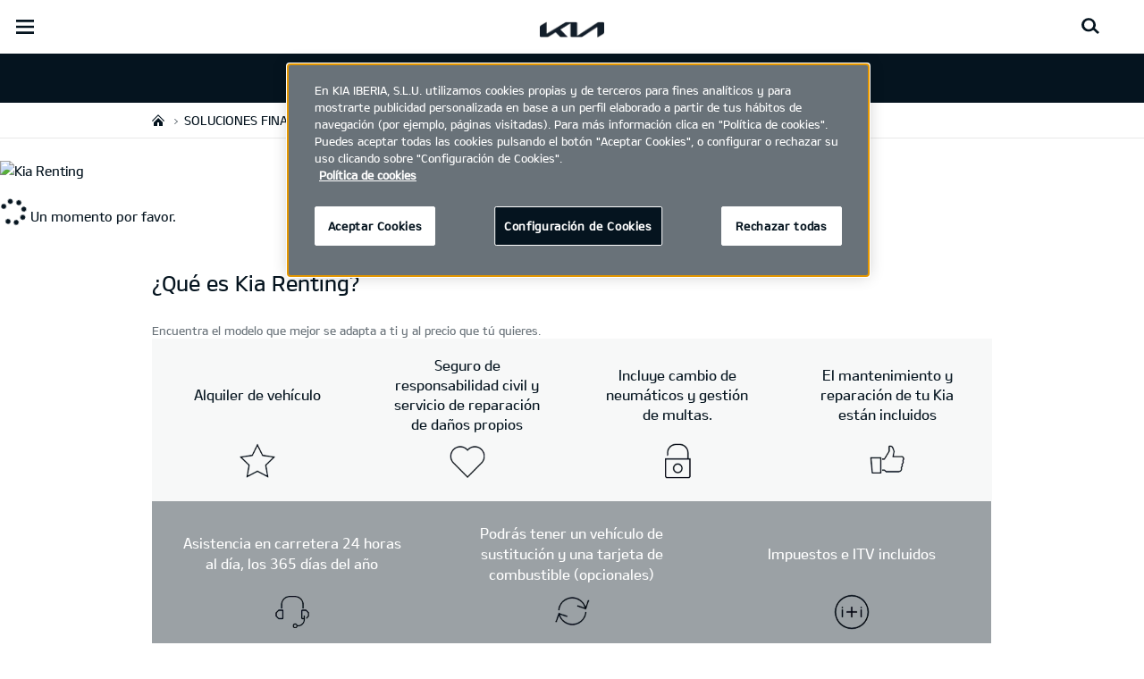

--- FILE ---
content_type: text/html; charset=UTF-8
request_url: https://www.kia.com/es/concesionarios/valgautomotor/quiero-un-kia/kia-finance/kia-renting/
body_size: 48460
content:


<!DOCTYPE html>
<html lang="es">








<head>
	<script>
        // Initialize the dataLayer array.
        window.dataLayer = window.dataLayer || [];

        // Define the gtag function for pushing arguments to dataLayer.
        function gtag()

        {     dataLayer.push(arguments);   }

        // Set the default consent configuration for various storage types.
        // Setting these to 'denied' means the user's consent is required.
        gtag('consent', 'default',

        {     ad_storage: "denied",     analytics_storage: "denied",     functionality_storage: "denied",     personalization_storage: "denied",     security_storage: "denied", ad_user_data: "denied",    ad_personalization: "denied"   }
        );
    </script>
    <!-- Google Tag Manager -->
      <script>
      (function(w,d,s,l,i){
				w[l]=w[l]||[];w[l].push({'gtm.start':new Date().getTime(),event:'gtm.js'});var f=d.getElementsByTagName(s)[0],
				j=d.createElement(s),dl=l!='dataLayer'?'&l='+l:'';j.async=true;j.src='https://www.googletagmanager.com/gtm.js?id='+i+dl;f.parentNode.insertBefore(j,f);
			})(window,document,'script','dataLayer','GTM-MNVL77XG');
		</script>
		
		<!-- End Google Tag Manager -->

  
   
    <!-- Google Tag Manager -->
    <script>(function(w,d,s,l,i){w[l]=w[l]||[];w[l].push(
        {'gtm.start': new Date().getTime(),event:'gtm.js'});var f=d.getElementsByTagName(s)[0],j=d.createElement(s),dl=l!='dataLayer'?'&l='+l:'';j.async=true;j.src=
        'https://www.googletagmanager.com/gtm.js?id='+i+dl;f.parentNode.insertBefore(j,f);})(window,document,'script','dataLayer','GTM-TTS598S');</script>
    <!-- End Google Tag Manager -->
  

  
  
  

  

  
    
    
    
    <title>Kia |  - VALGAUTO MOTOR, S.L. (MARCOS AUTOMOCIÓN) -   - Financiación | Kia Motors Europe</title>
  
	<meta http-equiv="X-UA-Compatible" content="IE=11"/>

    <link rel="icon" href="/etc.clientlibs/settings/wcm/designs/eut/clientlib/resources/rbr/rbr-fav.ico" type="image/x-icon"/> <!-- 32×32 -->
    <link rel="icon" href="/etc.clientlibs/settings/wcm/designs/eut/clientlib/resources/rbr/Favicon-Light-180.svg" type="image/svg+xml"/>
    <link rel="apple-touch-icon" href="/etc.clientlibs/settings/wcm/designs/eut/clientlib/resources/rbr/apple-icon-180x180.png"/><!-- 180×180 -->

	<!-- One trust cookie policy script-->
	


    <script type="text/javascript" src="https://cdn.cookielaw.org/consent/2defa6a7-3ff8-4967-a7ba-c3d65a1d25be/OtAutoBlock.js"></script>
    <script src="https://cdn.cookielaw.org/scripttemplates/otSDKStub.js" type="text/javascript" charset="UTF-8" data-domain-script="2defa6a7-3ff8-4967-a7ba-c3d65a1d25be"> </script>
    <script type="text/javascript" class="cookieLocation_top" data-cookielocation="top">
            function IEdetection() {
                var ua = window.navigator.userAgent;
                var msie = ua.indexOf('MSIE ');
                if (msie > 0) {
                    // IE 10 or older, return version number
                    return ('IE ' + parseInt(ua.substring(
                      msie + 5, ua.indexOf('.', msie)), 10));
                }
                var trident = ua.indexOf('Trident/');
                if (trident > 0) {
                    // IE 11, return version number
                    var rv = ua.indexOf('rv:');
                    return ('IE ' + parseInt(ua.substring(
                      rv + 3, ua.indexOf('.', rv)), 10));
                }
                var edge = ua.indexOf('Edge/');
                if (edge > 0) {
                    //Edge (IE 12+), return version number
                    return ('IE ' + parseInt(ua.substring(
                      edge + 5, ua.indexOf('.', edge)), 10));
                }
                // User uses other browser
                return ('Not IE');
            }

            function OptanonWrapper() {
                if(window.runGtmPageViewEvents && window.DomContentLoaded && !window.ctaCheckFireGTM && window.OneTrust?.IsAlertBoxClosedAndValid()){
                    window.runGtmPageViewEvents();
                }
                window.OnetrustHasLoaded = true;
                if (window.eut.COUNTRY == 'de') {
                    var target_overlay = document.querySelector('.onetrust-pc-dark-filter');
                    var observer = new MutationObserver(function (mutations) {
                        mutations.forEach(function (mutationRecord) {
                            enable_disable_background_overflow(target_overlay);
                        });
                    });

                    function enable_disable_background_overflow(target) {
                        var body = $('html, body');
                        if ((target?.style?.display == '' || target?.style?.display == 'block') && !target?.classList?.contains("ot-hide")) {
                            body.css('overflow', 'hidden');
                        }
                        else {
                            body.css('overflow', '');
                        }
                    }
                    enable_disable_background_overflow(target_overlay);
                    observer.observe(target_overlay, { attributes: true, attributeFilter: ['style'] });
                }
              var acceptButtonList  = ['.optanon-allow-all','#onetrust-accept-btn-handler'],
              acceptButtonElementList = [];
              acceptButtonList.forEach(function(element, i){
                if(document.querySelector(element)){
                    acceptButtonElementList.push(element);
                }
              });
            var isNewBanner= false;
            if(isNewBanner ===true){
			 var button = document.querySelector('#accept-recommended-btn-handler').cloneNode(true)
             button.style.display = 'inline-block';
             var savePrefencesWrapper = document.querySelector('.save-preference-btn-container')
             var logo = document.querySelector('.pc-footer-logo')

             if (savePrefencesWrapper.querySelector('#accept-recommended-btn-handler') === null) {
                savePrefencesWrapper.appendChild(button)
             }
            }

                if (jQuery('.cookieLocation_top').length > 0) {
                    if (jQuery('.optanon-alert-box-wrapper').css('display') == "block") {
                        jQuery('#eut_header').animate({ 'margin-top': jQuery('.optanon-alert-box-wrapper').height() }, 500);
                    } else {
                        jQuery('#eut_header').animate({ 'margin-top': 0 }, 500);
                    }

                    var selectorForClickHandler = (acceptButtonElementList && acceptButtonElementList.length > 0)? function(){
                            return ".optanon-alert-box-close,"+acceptButtonElementList.join(',')+",.optanon-white-button-middle";
                        }():
                        function(){
                            return ".optanon-alert-box-close,.optanon-white-button-middle";
                        }();
                    jQuery(selectorForClickHandler).click(function (e) {
                        jQuery('.optanon-alert-box-wrapper').css('display', 'none');
                        jQuery('#eut_header').animate({ 'margin-top': 0 }, 500);
                        var satellite = window._satellite || { track: function () { } };
                        satellite.track('acceptcookies_btn');
                    });
                }

                if(isNewBanner ===true){
                if(!getCookie("OptanonAlertBoxClosed")){
                  var banner = document.getElementById("onetrust-banner-sdk");
                  var prefpc = document.getElementById("onetrust-pc-sdk");
                  var filter = document.getElementsByClassName("onetrust-pc-dark-filter")[0];
                  // banner.style = "display: none;";
                  // prefpc.style = "display: block !important;";
                  // filter.style = "display: block !important;";
                  if (!document.all) {
                      banner.setAttribute('style', 'display: none');
                      prefpc.setAttribute('style', 'display: block!important');
                      filter.setAttribute('style', 'display: block!important');
                  } else {
                      banner.style = 'display: none;';
                      prefpc.style = 'display: block !important;';
                      filter.style = 'display: block !important;';
                  }
                }
					function getCookie(name) {
					var value = "; " + document.cookie;
					var parts = value.split("; " + name + "=");
					if (parts.length == 2)
						return parts.pop().split(";").shift();
				}
              }else{
        var browserResult = IEdetection();
        if(browserResult && browserResult !== "Not IE"){
             var checkExist = setInterval(function() {
               if (jQuery('.cookieLocation_top').length > 0 && jQuery('.optanon-alert-box-wrapper').css('display', 'block') ){
                  setTimeout(function(){
                    document.querySelector(".otFlat#onetrust-banner-sdk").style.overflowY = "hidden";
                  },2000);
                  clearInterval(checkExist);
               }
               }, 100);


        }
    }

                window.isOnetrustLoaded = true;

            }
            window.sat_track = false;
        </script>
    <script type="text/plain" class="optanon-category-3">
    window.isCookieAccepted = "true";
</script>
    <script type="text/plain" class="optanon-category-4">
    window.isCookieAccepted_Pixel = "true";
</script>
<script>
    function safeAdd(v, t) {
    if (!v) return undefined;
    if (t === "int") return parseInt(v) ? parseInt(v) : undefined;
    if (t === "array") return Array.isArray(v) ? v : undefined;
    if (t === "boolean") return typeof v === "boolean" ? v : undefined;
    return v;
}
</script>



	<!-- Script ends here-->

	
    
<link rel="stylesheet" href="/etc.clientlibs/foundation/clientlibs/main.min.css" type="text/css"/>
<script src="/etc.clientlibs/clientlibs/granite/jquery.min.js"></script>
<script src="/etc.clientlibs/clientlibs/granite/utils.min.js"></script>
<script src="/etc.clientlibs/clientlibs/granite/jquery/granite.min.js"></script>
<script src="/etc.clientlibs/foundation/clientlibs/jquery.min.js"></script>
<script src="/etc.clientlibs/foundation/clientlibs/shared.min.js"></script>
<script src="/etc.clientlibs/foundation/clientlibs/main.min.js"></script>






	


	

<meta name="kia_metrics_pagename" content="purchase-guide|kia-finance|kia-renting0"/> 



    <script id="scriptNameScript" data-scriptname="ENf4085cf76bb64f479623bd53a140026f">
		var getScriptName = $("script#scriptNameScript").attr("data-scriptName");



			    function waitForElement(){
                    if(typeof _satellite !== "undefined"){
                        setTimeout(_satellite.pageBottom(), 500);
                        if(eut && eut.analytics){
                          eut.analytics.track = window._satellite.track;
                        }
                    }
                    else{
                        setTimeout(waitForElement, 0);
                    }
                }

				$.getScript("//assets.adobedtm.com/launch-"+getScriptName+".min.js")
				  .done(function(script, textStatus) {
                    waitForElement();
				  })
				  .fail(function(jqxhr, settings, exception) {
					console.log("loading script failed.");
				  });



    </script>


	








<link rel="canonical" href="https://www.kia.com/es/concesionarios/valgautomotor/quiero-un-kia/kia-finance/kia-renting/"/>

<!-- meta -->
<meta charset="utf-8"/>
<meta http-equiv="Content-Type" content="text/html;charset=UTF-8"/>
<meta name="keywords"/>


    
    
    
    <meta name="title" content="Kia |  - VALGAUTO MOTOR, S.L. (MARCOS AUTOMOCIÓN) -   - Financiación | Kia Motors Europe"/>





<meta name="description" content="Kia Renting"/>


<meta property="og:title" content="  - Financiación | Kia Motors Europe"/>

<meta property="og:description"/>
<meta property="og:url" content="https://www.kia.com/es/concesionarios/valgautomotor/quiero-un-kia/kia-finance/kia-renting/"/>
<meta property="og:image" content="https://org-dealers.kia.com//etc.clientlibs/settings/wcm/designs/eut/clientlib/resources/rbr/kia-company-logo.jpg"/>
<meta name="twitter:title" content="  - Financiación | Kia Motors Europe"/>
<meta name="twitter:description" content="Kia Renting"/>
<meta name="twitter:url" content="https://www.kia.com/es/concesionarios/valgautomotor/quiero-un-kia/kia-finance/kia-renting/"/>
<meta name="robots" content='NOODP, NOYDIR'/>
<meta name="format-detection" content="telephone=no"/>
<meta name="viewport" content="width=device-width,initial-scale=1.0,minimum-scale=1.0,maximum-scale=5.0"/>







	<script type="text/javascript">
		Granite.I18n.setLocale('es-es');

		window.eut = {
			COUNTRY: 'es',
			LANGUAGE: 'es',
			LOCATION: 'es-es',
			EDIT_MODE: 'false',
			PREVIEW_MODE: 'false',
			CURRENCY: '€\n',
			INCOMPATIBLE_PAGE: 'https:\/\/www.kia.com\/es\/concesionarios\/valgautomotor\/compatibilidad\/',
			MODEL_ID: '',
			EXCLUSIONS: [],
			CURRENCY_COUNTRY: 'de',
			FREESPEE: '',
			WOOS_KEY: 'woos-d9a39f27-87af-30e4-bd68-a89b0e6a5d89'
        };

		//Adobe DTM Variable (Analytics)
       var dealerName = '';
       var dealer = dealerName.replace(/ /g, '').toLowerCase();
       window.dtmDataLayer = window.dtmDataLayer || {};
       dtmDataLayer.dealer = {
       'dealer_site_name': dealer,}
	    window.eut.dealerInfo = {
          dealerId : '',
          isDealer : '1'
		};
		eut.dealerGtmData = {
			dealerName: '',
			dealerId: '',
			dealerAddress: '',
			dealerPostcode: '',
			dealerResidence : ''
		};

	</script>

	
    
<link rel="stylesheet" href="/etc.clientlibs/settings/wcm/designs/eut/clientlib/libs/libs/dealer.min.css" type="text/css"/>
<script src="/etc.clientlibs/settings/wcm/designs/eut/clientlib/libs/libs/dealer.min.js"></script>




	
    
<link rel="stylesheet" href="/etc.clientlibs/settings/wcm/designs/eut/clientlib/libs/components.min.css" type="text/css"/>



	
    
<link rel="stylesheet" href="/etc.clientlibs/settings/wcm/designs/eut/clientlib/libs/components/car-configurator.min.css" type="text/css"/>




	
    
<link rel="stylesheet" href="/etc.clientlibs/settings/wcm/designs/eutSpec/clientlib/es/libs/common/dealer.min.css" type="text/css"/>
<script src="/etc.clientlibs/settings/wcm/designs/eutSpec/clientlib/es/libs/common/dealer.min.js"></script>




	

	

	 

	
	
</head>


    <body class="bg_white">
        
    




            <!-- Google Tag Manager (noscript) -->  
            <noscript><iframe src="https://www.googletagmanager.com/ns.html?id=GTM-MNVL77XG" height="0" width="0" style="display:none;visibility:hidden"></iframe></noscript>
            
            <!-- End Google Tag Manager (noscript) -->  

        <div id="accessbility"><a href="#contents">Go to content</a></div>

        <!-- cookie_notice// -->

        <!-- cookie_notice// -->

        <!-- header// -->
        

   <div id="eut_header" class="lang dealer_eut_header" data-is-homepage="false">
      <div class="eut_header">
         <div class="eut_header_utilityBar eut_header--rbr-spacing">
            <!-- util// -->
            
<div id="eut_util">
	<ul class="util_menu">
	    <li>
	        <a href="javascript:void(0)" class="optanon-toggle-display" role="button">Ajustes de Privacidad</a>
	    </li>

        
			<li><a href="https://www.kia.com/es/concesionarios/valgautomotor/quiero-un-kia/oferta-comercial/" target="_self">Oferta comercial</a></li>
		
			<li><a href="https://www.kia.com/es/concesionarios/valgautomotor/quiero-un-kia/contacta-con-kia/" target="_self">Contacto</a></li>
		
			<li><a href="https://www.kia.com/es/concesionarios/valgautomotor/quiero-un-kia/contacta-con-kia/formulario_contacto/">Formulario de Contacto</a></li>
		
			<li><a href="https://www.kia.com/es/concesionarios/valgautomotor/prueba-un-kia/">Prueba un Kia</a></li>
		
			<li><a href="https://www.kia.com/es/concesionarios/valgautomotor/catalogos/">Catálogos</a></li>
		
			<li><a href="https://www.kia.com/es/concesionarios/valgautomotor/concesionarios/">Concesionarios</a></li>
		

		
	</ul>
</div>

            <!-- //util -->
            <!-- util_search// -->
            
               




  <a id="eut_util_search" href="javascript:void(0)" role="button">
    <div class="u_sch_box">
      <form class="eut_util_searchForm" action="https://www.kia.com/es/concesionarios/valgautomotor/buscador/resultados/" method="get">
        <div class="eut_form_plugin">
          
          <label for="header_search_input" class="eut_text">"Buscar"</label>
          <input type="text" title="Buscar por palabra clave" id="header_search_input" placeholder="Buscar" name="keyword"/>
          <button type="submit" title="Buscar">"Buscar"</button>
        </div>
      </form>
    </div>
  </a>


            
         
         <!-- //util_search -->
         <!-- country_selector// -->
		
         <div class="country-selector__wrapper xl-only">
            
<span class="country-list init-country"><a href="javascript:void(0)">CHANGE COUNTRY</a></span>
<div class="overlaY"></div>
<ul class="country-selector">
  
    <li class="country-list" countrycode="eu">
        <a class="countryLink" href="https://www.kia.com/eu/"><span class="countryName Europe"></span>Europe</a>
    </li>
  
    <li class="country-list">
        <a class="countryLink" href="https://www.kia-albania.com/"><span class="countryName Albania"></span>Albania</a>
    </li>
  
    <li class="country-list" countrycode="at">
        <a class="countryLink" href="https://www.kia.com/at/"><span class="countryName Austria"></span>Austria</a>
    </li>
  
    <li class="country-list" countrycode="az">
        <a class="countryLink" href="https://www.kia.com/az/"><span class="countryName Azerbaijan"></span>Azerbaijan</a>
    </li>
  
    <li class="country-list" countrycode="be">
        <a class="countryLink" href="https://www.kia.com/be/nl/"><span class="countryName Belgium (Dutch)"></span>Belgium (Dutch)</a>
    </li>
  
    <li class="country-list" countrycode="be">
        <a class="countryLink" href="https://www.kia.com/be/fr/"><span class="countryName Belgium (French)"></span>Belgium (French)</a>
    </li>
  
    <li class="country-list" countrycode="ba">
        <a class="countryLink" href="https://www.kia.com/ba/"><span class="countryName Bosnia-Herzegovina"></span>Bosnia-Herzegovina</a>
    </li>
  
    <li class="country-list" countrycode="bg">
        <a class="countryLink" href="https://www.kia.com/bg/"><span class="countryName Bulgaria"></span>Bulgaria</a>
    </li>
  
    <li class="country-list">
        <a class="countryLink" href="https://kiacanarias.es/"><span class="countryName Canary Islands"></span>Canary Islands</a>
    </li>
  
    <li class="country-list" countrycode="hr">
        <a class="countryLink" href="https://www.kia.com/hr/"><span class="countryName Croatia"></span>Croatia</a>
    </li>
  
    <li class="country-list">
        <a class="countryLink" href="https://kia.com.cy/"><span class="countryName Cyprus"></span>Cyprus</a>
    </li>
  
    <li class="country-list" countrycode="cz">
        <a class="countryLink" href="https://www.kia.com/cz/"><span class="countryName Czech Republic"></span>Czech Republic</a>
    </li>
  
    <li class="country-list" countrycode="dk">
        <a class="countryLink" href="https://www.kia.com/dk/"><span class="countryName Denmark"></span>Denmark</a>
    </li>
  
    <li class="country-list">
        <a class="countryLink" href="https://www.kia.ee/"><span class="countryName Estonia"></span>Estonia</a>
    </li>
  
    <li class="country-list" countrycode="fi">
        <a class="countryLink" href="https://www.kia.com/fi/"><span class="countryName Finland"></span>Finland</a>
    </li>
  
    <li class="country-list" countrycode="fr">
        <a class="countryLink" href="https://www.kia.com/fr/"><span class="countryName France"></span>France</a>
    </li>
  
    <li class="country-list" countrycode="ge">
        <a class="countryLink" href="https://www.kia.com/ge"><span class="countryName Georgia"></span>Georgia</a>
    </li>
  
    <li class="country-list" countrycode="de">
        <a class="countryLink" href="https://www.kia.com/de/"><span class="countryName Germany"></span>Germany</a>
    </li>
  
    <li class="country-list" countrycode="gi">
        <a class="countryLink" href="https://www.kia.com/gi/"><span class="countryName Gibraltar"></span>Gibraltar</a>
    </li>
  
    <li class="country-list" countrycode="gr">
        <a class="countryLink" href="https://www.kia.com/gr/"><span class="countryName Greece"></span>Greece</a>
    </li>
  
    <li class="country-list" countrycode="hu">
        <a class="countryLink" href="https://www.kia.com/hu/"><span class="countryName Hungary"></span>Hungary</a>
    </li>
  
    <li class="country-list" countrycode="is">
        <a class="countryLink" href="https://www.kia.com/is/"><span class="countryName Iceland"></span>Iceland</a>
    </li>
  
    <li class="country-list" countrycode="ie">
        <a class="countryLink" href="https://www.kia.com/ie/"><span class="countryName Ireland"></span>Ireland</a>
    </li>
  
    <li class="country-list" countrycode="it">
        <a class="countryLink" href="https://www.kia.com/it/"><span class="countryName Italy"></span>Italy</a>
    </li>
  
    <li class="country-list" countrycode="lv">
        <a class="countryLink" href="https://www.kia.com/lv/"><span class="countryName Latvia"></span>Latvia</a>
    </li>
  
    <li class="country-list" countrycode="lt">
        <a class="countryLink" href="https://www.kia.com/lt/"><span class="countryName Lithuania"></span>Lithuania</a>
    </li>
  
    <li class="country-list" countrycode="lu">
        <a class="countryLink" href="https://www.kia.com/lu/"><span class="countryName Luxembourg"></span>Luxembourg</a>
    </li>
  
    <li class="country-list" countrycode="ht">
        <a class="countryLink" href="https://www.kiamotors.com.mk"><span class="countryName Macedonia"></span>Macedonia</a>
    </li>
  
    <li class="country-list" countrycode="mt">
        <a class="countryLink" href="https://www.kia.com/mt/"><span class="countryName Malta"></span>Malta</a>
    </li>
  
    <li class="country-list" countrycode="ht">
        <a class="countryLink" href="https://kia.md"><span class="countryName Moldova"></span>Moldova</a>
    </li>
  
    <li class="country-list" countrycode="me">
        <a class="countryLink" href="https://www.kia.com/me/"><span class="countryName Montenegro"></span>Montenegro</a>
    </li>
  
    <li class="country-list" countrycode="nl">
        <a class="countryLink" href="https://www.kia.com/nl/"><span class="countryName Netherlands"></span>Netherlands</a>
    </li>
  
    <li class="country-list" countrycode="no">
        <a class="countryLink" href="https://www.kia.com/no/"><span class="countryName Norway"></span>Norway</a>
    </li>
  
    <li class="country-list" countrycode="pl">
        <a class="countryLink" href="https://www.kia.com/pl/"><span class="countryName Poland"></span>Poland</a>
    </li>
  
    <li class="country-list" countrycode="pt">
        <a class="countryLink" href="https://www.kia.com/pt/"><span class="countryName Portugal"></span>Portugal</a>
    </li>
  
    <li class="country-list" countrycode="ro">
        <a class="countryLink" href="https://www.kia.com/ro/"><span class="countryName Romania"></span>Romania</a>
    </li>
  
    <li class="country-list" countrycode="rs">
        <a class="countryLink" href="https://www.kia.com/rs/"><span class="countryName Serbia"></span>Serbia</a>
    </li>
  
    <li class="country-list" countrycode="sk">
        <a class="countryLink" href="https://www.kia.com/sk/"><span class="countryName Slovakia"></span>Slovakia</a>
    </li>
  
    <li class="country-list" countrycode="es">
        <a class="countryLink" href="https://www.kia.com/es/"><span class="countryName Spain"></span>Spain</a>
    </li>
  
    <li class="country-list" countrycode="si">
        <a class="countryLink" href="https://www.kia.com/si/"><span class="countryName Slovenia"></span>Slovenia</a>
    </li>
  
    <li class="country-list" countrycode="se">
        <a class="countryLink" href="https://www.kia.com/se/"><span class="countryName Sweden"></span>Sweden</a>
    </li>
  
    <li class="country-list" countrycode="ch">
        <a class="countryLink" href="https://www.kia.com/ch/"><span class="countryName Switzerland"></span>Switzerland</a>
    </li>
  
    <li class="country-list" countrycode="tr">
        <a class="countryLink" href="https://www.kia.com/tr"><span class="countryName Turkey"></span>Turkey</a>
    </li>
  
    <li class="country-list" countrycode="ua">
        <a class="countryLink" href="https://www.kia.com/ua"><span class="countryName Ukraine"></span>Ukraine</a>
    </li>
  
    <li class="country-list" countrycode="uk">
        <a class="countryLink" href="https://www.kia.com/uk/"><span class="countryName United Kingdom"></span>United Kingdom</a>
    </li>
  

</ul>

         </div>
		
         <!-- //country_selector -->
      </div>
      <div class="eut_header_navigation eut_header--rbr-spacing">
         <button type="button" class="eut_gnb_opener" title="open menu"><span class="sr-only">open menu</span></button>
         <!-- select language// -->
         

<div class="eut_select_language">
	<p>
    	<span>Change the language : </span>
		
	</p>
</div>



         <!-- //select language -->
         <!-- gnb// -->
         




<input type="hidden" id="checkDisclaimer" value="false"/>
<nav class="gnbNavigation">
  <ul id="eut_gnb">
    
      <li class="gnbListItem gnbListItem--left eut_nav_newcar">
        
        
          <a href="#">Modelos</a>
        


        
          <div class="eut_nav_dth2">
            

<ul class="newcar_category eut_header--rbr-spacing">
  <li class="category active">
    <a href="javascript:;" data-category="all">
      Todos los vehiculos
    </a>
  </li>

  
    <li class="category">
      <a href="javascript:;" data-category="230">
        Electrico (EV)
      </a>
    </li>
  
    <li class="category">
      <a href="javascript:;" data-category="232">
        Híbrido Enchufable (PHEV)
      </a>
    </li>
  
    <li class="category">
      <a href="javascript:;" data-category="231">
        Híbrido (HEV)
      </a>
    </li>
  
    <li class="category">
      <a href="javascript:;" data-category="233">
        Combustión
      </a>
    </li>
  


  <!-- KWCMSLIVE-18429 -->
  
  
    <li class="explore_range">
      
      
      
    </li>
  
  

  <!-- KWCMSLIVE-18429 -->

  <!-- KWCMSLIVE-34119 -->
  
  <!-- KWCMSLIVE-34119 -->

  



</ul>

            
              <div class="eut_header--rbr-spacing">
                <div>
                  <ul class="newcar_list">
                    
                      <li class="category_item 233 " data-model-id="G6-S5-*">
                        
                        
                          <p>
                        

                        <span class="img_area">
                          <picture class="lazy">
                            <!--[if IE 9]><video style="display: none;"><![endif]-->
                            <source data-srcset="/content/dam/kwcms/kme/es/es/assets/contents/imagenesmenumodelos/picanto-520x260.png" media="(max-width: 1024px)"/>
                            <!--[if IE 9]></video><![endif]-->
                            <img data-srcset="/content/dam/kwcms/kme/es/es/assets/contents/imagenesmenumodelos/picanto-260x134.png" alt="Picanto"/>
                          </picture>
                        </span>
                          
                              <strong translate="no">Picanto</strong>
                          
                          
                              <!-- Data fixing changes here -->
                        

                        
                          
                        
                        
                          
                            
                            <span class="price">
                              Desde 16.680,00 €  
                              
                                
                              
                            </span>
                            
                            
                              
                            
                            
                          

                        
                        

                        

                        
                        


                        
                        
                          </p>
                        
                      </li>

                    
                      <li class="category_item 231 233 " data-model-id="H8-W5-*">
                        
                          <!-- KWCMSLIVE-14880 START -->
                          <a href="https://www.kia.com/es/concesionarios/valgautomotor/modelos/stonic/descubrelo/" target="_self">
                            <!-- KWCMSLIVE-14880 END -->
                        
                        

                        <span class="img_area">
                          <picture class="lazy">
                            <!--[if IE 9]><video style="display: none;"><![endif]-->
                            <source data-srcset="/content/dam/kwcms/kme/es/es/assets/contents/imagenesmenumodelos/stonic_520x260.png" media="(max-width: 1024px)"/>
                            <!--[if IE 9]></video><![endif]-->
                            <img data-srcset="/content/dam/kwcms/kme/es/es/assets/contents/imagenesmenumodelos/stonic_260x134.png" alt="Kia Stonic"/>
                          </picture>
                        </span>
                          
                              <strong translate="no">Stonic</strong>
                          
                          
                              <!-- Data fixing changes here -->
                        

                        
                          
                        
                        
                          
                            
                            <span class="price">
                              Desde 19.200,00 €  
                              
                                
                              
                            </span>
                            
                            
                              
                            
                            
                          

                        
                        

                        

                        
                        


                        
                          </a>
                        
                        
                      </li>

                    
                      <li class="category_item 230 " data-model-id="9V-W5-*">
                        
                          <!-- KWCMSLIVE-14880 START -->
                          <a href="https://www.kia.com/es/concesionarios/valgautomotor/modelos/ev3/descubrelo/" target="_self">
                            <!-- KWCMSLIVE-14880 END -->
                        
                        

                        <span class="img_area">
                          <picture class="lazy">
                            <!--[if IE 9]><video style="display: none;"><![endif]-->
                            <source data-srcset="/content/dam/kwcms/kme/es/es/assets/contents/imagenesmenumodelos/ev3-520x260-.png" media="(max-width: 1024px)"/>
                            <!--[if IE 9]></video><![endif]-->
                            <img data-srcset="/content/dam/kwcms/kme/es/es/assets/contents/imagenesmenumodelos/ev3-260x134-jan.png" alt="EV3"/>
                          </picture>
                        </span>
                          
                              <strong translate="no">EV3</strong>
                          
                          
                              <!-- Data fixing changes here -->
                        

                        
                          
                        
                        
                          
                            
                            <span class="price">
                              Desde 22.160,00 €  
                              
                                
                              
                            </span>
                            
                            
                              
                            
                            
                          

                        
                        

                        

                        
                        


                        
                          </a>
                        
                        
                      </li>

                    
                      <li class="category_item 231 233 " data-model-id="J7-S6-*">
                        
                          <!-- KWCMSLIVE-14880 START -->
                          <a href="https://www.kia.com/es/concesionarios/valgautomotor/modelos/ceed/descubrelo/" target="_self">
                            <!-- KWCMSLIVE-14880 END -->
                        
                        

                        <span class="img_area">
                          <picture class="lazy">
                            <!--[if IE 9]><video style="display: none;"><![endif]-->
                            <source data-srcset="/content/dam/kwcms/kme/es/es/assets/contents/imagenesmenumodelos/ceed_verde_520x260.png" media="(max-width: 1024px)"/>
                            <!--[if IE 9]></video><![endif]-->
                            <img data-srcset="/content/dam/kwcms/kme/es/es/assets/contents/imagenesmenumodelos/ceed_verde_260x134.png" alt="Ceed"/>
                          </picture>
                        </span>
                          
                              <strong translate="no">Ceed</strong>
                          
                          
                              <!-- Data fixing changes here -->
                        

                        
                          
                        
                        
                          
                            
                            <span class="price">
                              Desde 20.300,00 €  
                              
                                
                              
                            </span>
                            
                            
                              
                            
                            
                          

                        
                        

                        

                        
                        


                        
                          </a>
                        
                        
                      </li>

                    
                      <li class="category_item 231 233 " data-model-id="J7-S8-*">
                        
                          <!-- KWCMSLIVE-14880 START -->
                          <a href="https://www.kia.com/es/concesionarios/valgautomotor/modelos/xceed/descubrelo/" target="_self">
                            <!-- KWCMSLIVE-14880 END -->
                        
                        

                        <span class="img_area">
                          <picture class="lazy">
                            <!--[if IE 9]><video style="display: none;"><![endif]-->
                            <source data-srcset="/content/dam/kwcms/kme/es/es/assets/contents/imagenesmenumodelos/xceed_520x260.png" media="(max-width: 1024px)"/>
                            <!--[if IE 9]></video><![endif]-->
                            <img data-srcset="/content/dam/kwcms/kme/es/es/assets/contents/imagenesmenumodelos/xceed_260x134.png" alt="XCeed"/>
                          </picture>
                        </span>
                          
                              <strong translate="no">XCeed</strong>
                          
                          
                              <!-- Data fixing changes here -->
                        

                        
                          
                        
                        
                          
                            
                            <span class="price">
                              Desde 21.750,00 €  
                              
                                
                              
                            </span>
                            
                            
                              
                            
                            
                          

                        
                        

                        

                        
                        


                        
                          </a>
                        
                        
                      </li>

                    
                      <li class="category_item 230 " data-model-id="7Z-S6-*">
                        
                          <!-- KWCMSLIVE-14880 START -->
                          <a href="https://www.kia.com/es/concesionarios/valgautomotor/modelos/ev4/descubrelo/" target="_self">
                            <!-- KWCMSLIVE-14880 END -->
                        
                        

                        <span class="img_area">
                          <picture class="lazy">
                            <!--[if IE 9]><video style="display: none;"><![endif]-->
                            <source data-srcset="/content/dam/kwcms/kme/es/es/assets/contents/imagenesmenumodelos/menu-ev4-hatchback-520x260.png" media="(max-width: 1024px)"/>
                            <!--[if IE 9]></video><![endif]-->
                            <img data-srcset="/content/dam/kwcms/kme/es/es/assets/contents/imagenesmenumodelos/menu-ev4-hatchback-260x134.png" alt="EV4 hatchback"/>
                          </picture>
                        </span>
                          
                              <strong translate="no">EV4</strong>
                          
                          
                              <!-- Data fixing changes here -->
                        

                        
                          
                        
                        
                          
                            
                            <span class="price">
                              Desde 26.300,00 €  
                              
                                
                              
                            </span>
                            
                            
                              
                            
                            
                          

                        
                        

                        

                        
                        


                        
                          </a>
                        
                        
                      </li>

                    
                      <li class="category_item 230 " data-model-id="1Z-S4-*">
                        
                          <!-- KWCMSLIVE-14880 START -->
                          <a href="https://www.kia.com/es/concesionarios/valgautomotor/modelos/ev4/descubrelo/" target="_self">
                            <!-- KWCMSLIVE-14880 END -->
                        
                        

                        <span class="img_area">
                          <picture class="lazy">
                            <!--[if IE 9]><video style="display: none;"><![endif]-->
                            <source data-srcset="/content/dam/kwcms/kme/es/es/assets/contents/imagenesmenumodelos/menu-ev4-fastback-520x260.png" media="(max-width: 1024px)"/>
                            <!--[if IE 9]></video><![endif]-->
                            <img data-srcset="/content/dam/kwcms/kme/es/es/assets/contents/imagenesmenumodelos/menu-ev4-fastback-260x134.png" alt="nullEV4 FASTBACK"/>
                          </picture>
                        </span>
                          
                              <strong translate="no">EV4 Fastback</strong>
                          
                          
                              <!-- Data fixing changes here -->
                        

                        
                          
                        
                        
                          
                            
                            <span class="price">
                              Desde 30.350,00 €  
                              
                                
                              
                            </span>
                            
                            
                              
                            
                            
                          

                        
                        

                        

                        
                        


                        
                          </a>
                        
                        
                      </li>

                    
                      <li class="category_item 231 " data-model-id="0T-W5-EV1">
                        
                          <!-- KWCMSLIVE-14880 START -->
                          <a href="https://www.kia.com/es/concesionarios/valgautomotor/modelos/niro/descubrelo/" target="_self">
                            <!-- KWCMSLIVE-14880 END -->
                        
                        

                        <span class="img_area">
                          <picture class="lazy">
                            <!--[if IE 9]><video style="display: none;"><![endif]-->
                            <source data-srcset="/content/dam/kwcms/kme/es/es/assets/contents/imagenesmenumodelos/niro-hev-520x260.png" media="(max-width: 1024px)"/>
                            <!--[if IE 9]></video><![endif]-->
                            <img data-srcset="/content/dam/kwcms/kme/es/es/assets/contents/imagenesmenumodelos/niro-hev-260x134.png" alt="Niro HEV"/>
                          </picture>
                        </span>
                          
                              <strong translate="no">Niro Híbrido</strong>
                          
                          
                              <!-- Data fixing changes here -->
                        

                        
                          
                        
                        
                          
                            
                            <span class="price">
                              Desde 25.600,00 €  
                              
                                
                              
                            </span>
                            
                            
                              
                            
                            
                          

                        
                        

                        

                        
                        


                        
                          </a>
                        
                        
                      </li>

                    
                      <li class="category_item 232 " data-model-id="0T-W5-EV2">
                        
                          <!-- KWCMSLIVE-14880 START -->
                          <a href="https://www.kia.com/es/concesionarios/valgautomotor/modelos/niro/descubrelo/" target="_self">
                            <!-- KWCMSLIVE-14880 END -->
                        
                        

                        <span class="img_area">
                          <picture class="lazy">
                            <!--[if IE 9]><video style="display: none;"><![endif]-->
                            <source data-srcset="/content/dam/kwcms/kme/es/es/assets/contents/imagenesmenumodelos/niro-phev-520x260.png" media="(max-width: 1024px)"/>
                            <!--[if IE 9]></video><![endif]-->
                            <img data-srcset="/content/dam/kwcms/kme/es/es/assets/contents/imagenesmenumodelos/niro-phev-260x134.png" alt="Niro PHEV"/>
                          </picture>
                        </span>
                          
                              <strong translate="no">Niro Híbrido Enchufable</strong>
                          
                          
                              <!-- Data fixing changes here -->
                        

                        
                          
                        
                        
                          
                            
                            <span class="price">
                              Desde 35.670,00 €  
                              
                                
                              
                            </span>
                            
                            
                              
                            
                            
                          

                        
                        

                        

                        
                        


                        
                          </a>
                        
                        
                      </li>

                    
                      <li class="category_item 230 " data-model-id="AS-W5-*">
                        
                          <!-- KWCMSLIVE-14880 START -->
                          <a href="https://www.kia.com/es/concesionarios/valgautomotor/modelos/ev6/descubrelo-old/" target="_self">
                            <!-- KWCMSLIVE-14880 END -->
                        
                        

                        <span class="img_area">
                          <picture class="lazy">
                            <!--[if IE 9]><video style="display: none;"><![endif]-->
                            <source data-srcset="/content/dam/kwcms/kme/es/es/assets/contents/imagenesmenumodelos/EV6_520x260.png" media="(max-width: 1024px)"/>
                            <!--[if IE 9]></video><![endif]-->
                            <img data-srcset="/content/dam/kwcms/kme/es/es/assets/contents/imagenesmenumodelos/ev6_260x134.png" alt="EV6"/>
                          </picture>
                        </span>
                          
                              <strong translate="no">EV6</strong>
                          
                          
                              <!-- Data fixing changes here -->
                        

                        
                          
                        
                        
                          
                            
                            <span class="price">
                              Desde 33.940,00 €  
                              
                                
                              
                            </span>
                            
                            
                              
                            
                            
                          

                        
                        

                        

                        
                        


                        
                          </a>
                        
                        
                      </li>

                    
                      <li class="category_item 231 233 " data-model-id="HW-W5-*">
                        
                          <!-- KWCMSLIVE-14880 START -->
                          <a href="https://www.kia.com/es/concesionarios/valgautomotor/modelos/sportage/descubrelo/" target="_self">
                            <!-- KWCMSLIVE-14880 END -->
                        
                        

                        <span class="img_area">
                          <picture class="lazy">
                            <!--[if IE 9]><video style="display: none;"><![endif]-->
                            <source data-srcset="/content/dam/kwcms/kme/es/es/assets/contents/imagenesmenumodelos/sportage-nuevo-ICE-menu-modelo-520x260.png" media="(max-width: 1024px)"/>
                            <!--[if IE 9]></video><![endif]-->
                            <img data-srcset="/content/dam/kwcms/kme/es/es/assets/contents/imagenesmenumodelos/sportage-nuevo-ICE-menu%20modelo-260x134.png" alt="Sportage"/>
                          </picture>
                        </span>
                          
                              <strong translate="no">Nuevo Sportage</strong>
                          
                          
                              <!-- Data fixing changes here -->
                        

                        
                          
                        
                        
                          
                            
                            <span class="price">
                              Desde 28.760,00 €  
                              
                                
                              
                            </span>
                            
                            
                              
                            
                            
                          

                        
                        

                        

                        
                        


                        
                          </a>
                        
                        
                      </li>

                    
                      <li class="category_item 231 " data-model-id="JY-W5-EV1">
                        
                          <!-- KWCMSLIVE-14880 START -->
                          <a href="https://www.kia.com/es/concesionarios/valgautomotor/new-cars/sportage-nq5/discover/" target="_self">
                            <!-- KWCMSLIVE-14880 END -->
                        
                        

                        <span class="img_area">
                          <picture class="lazy">
                            <!--[if IE 9]><video style="display: none;"><![endif]-->
                            <source data-srcset="/content/dam/kwcms/kme/es/es/assets/contents/imagenesmenumodelos/sportage-nuevo-HEV-menu-modelo-520x260.png" media="(max-width: 1024px)"/>
                            <!--[if IE 9]></video><![endif]-->
                            <img data-srcset="/content/dam/kwcms/kme/es/es/assets/contents/imagenesmenumodelos/sportage-nuevo-HEV-menu-modelo-260x134.png" alt="Sportage HEV"/>
                          </picture>
                        </span>
                          
                              <strong translate="no">Nuevo Sportage Hibrido</strong>
                          
                          
                              <!-- Data fixing changes here -->
                        

                        
                          
                        
                        
                          
                            
                            <span class="price">
                              Desde 31.980,00 €  
                              
                                
                              
                            </span>
                            
                            
                              
                            
                            
                          

                        
                        

                        

                        
                        


                        
                          </a>
                        
                        
                      </li>

                    
                      <li class="category_item 232 " data-model-id="JY-W5-EV2">
                        
                          <!-- KWCMSLIVE-14880 START -->
                          <a href="https://www.kia.com/es/concesionarios/valgautomotor/new-cars/sportage-nq5/premarketing/" target="_self">
                            <!-- KWCMSLIVE-14880 END -->
                        
                        

                        <span class="img_area">
                          <picture class="lazy">
                            <!--[if IE 9]><video style="display: none;"><![endif]-->
                            <source data-srcset="/content/dam/kwcms/kme/es/es/assets/contents/imagenesmenumodelos/sportage-phev-520x260.png" media="(max-width: 1024px)"/>
                            <!--[if IE 9]></video><![endif]-->
                            <img data-srcset="/content/dam/kwcms/kme/es/es/assets/contents/imagenesmenumodelos/sportage-phev-260x134.png" alt="Sportage PHEV"/>
                          </picture>
                        </span>
                          
                              <strong translate="no">Sportage Híbrido Enchufable</strong>
                          
                          
                              <!-- Data fixing changes here -->
                        

                        
                          
                        
                        
                          
                            
                            <span class="price">
                              Desde 38.890,00 €  
                              
                                
                              
                            </span>
                            
                            
                              
                            
                            
                          

                        
                        

                        

                        
                        


                        
                          </a>
                        
                        
                      </li>

                    
                      <li class="category_item 233 " data-model-id="GZ-W7-*">
                        
                          <!-- KWCMSLIVE-14880 START -->
                          <a href="https://www.kia.com/es/concesionarios/valgautomotor/modelos/sorento/descubrelo/" target="_self">
                            <!-- KWCMSLIVE-14880 END -->
                        
                        

                        <span class="img_area">
                          <picture class="lazy">
                            <!--[if IE 9]><video style="display: none;"><![endif]-->
                            <source data-srcset="/content/dam/kwcms/kme/es/es/assets/contents/imagenesmenumodelos/sorento-24-520x260.png" media="(max-width: 1024px)"/>
                            <!--[if IE 9]></video><![endif]-->
                            <img data-srcset="/content/dam/kwcms/kme/es/es/assets/contents/imagenesmenumodelos/sorento-24-260x134.png" alt="Nuevo Sorento "/>
                          </picture>
                        </span>
                          
                              <strong translate="no">Sorento</strong>
                          
                          
                              <!-- Data fixing changes here -->
                        

                        
                          
                        
                        
                          
                            
                            <span class="price">
                              Desde 50.020,00 €  
                              
                                
                              
                            </span>
                            
                            
                              
                            
                            
                          

                        
                        

                        

                        
                        


                        
                          </a>
                        
                        
                      </li>

                    
                      <li class="category_item 231 " data-model-id="HC-W7-EV1">
                        
                          <!-- KWCMSLIVE-14880 START -->
                          <a href="https://www.kia.com/es/concesionarios/valgautomotor/new-cars/sorento-mq4/discover/">
                            <!-- KWCMSLIVE-14880 END -->
                        
                        

                        <span class="img_area">
                          <picture class="lazy">
                            <!--[if IE 9]><video style="display: none;"><![endif]-->
                            <source data-srcset="/content/dam/kwcms/kme/es/es/assets/contents/imagenesmenumodelos/SORENTO-HEV-24-520x260.png" media="(max-width: 1024px)"/>
                            <!--[if IE 9]></video><![endif]-->
                            <img data-srcset="/content/dam/kwcms/kme/es/es/assets/contents/imagenesmenumodelos/sorento-hev-24-260x134.png" alt="Nuevo Sorento HEV"/>
                          </picture>
                        </span>
                          
                              <strong translate="no">Sorento Híbrido</strong>
                          
                          
                              <!-- Data fixing changes here -->
                        

                        
                          
                        
                        
                          
                            
                            <span class="price">
                              Desde 50.140,00 €  
                              
                                
                              
                            </span>
                            
                            
                              
                            
                            
                          

                        
                        

                        

                        
                        


                        
                          </a>
                        
                        
                      </li>

                    
                      <li class="category_item 232 " data-model-id="HC-W7-EV2">
                        
                          <!-- KWCMSLIVE-14880 START -->
                          <a href="https://www.kia.com/es/concesionarios/valgautomotor/new-cars/sorento-mq4/discover/" target="_self">
                            <!-- KWCMSLIVE-14880 END -->
                        
                        

                        <span class="img_area">
                          <picture class="lazy">
                            <!--[if IE 9]><video style="display: none;"><![endif]-->
                            <source data-srcset="/content/dam/kwcms/kme/es/es/assets/contents/imagenesmenumodelos/sorento-phev-24-520-260.png" media="(max-width: 1024px)"/>
                            <!--[if IE 9]></video><![endif]-->
                            <img data-srcset="/content/dam/kwcms/kme/es/es/assets/contents/imagenesmenumodelos/sorento-phev-24-260x134.png" alt="nullNuevo Sorento PHEV"/>
                          </picture>
                        </span>
                          
                              <strong translate="no">Sorento Híbrido Enchufable</strong>
                          
                          
                              <!-- Data fixing changes here -->
                        

                        
                          
                        
                        
                          
                            
                            <span class="price">
                              Desde 59.050,00 €  
                              
                                
                              
                            </span>
                            
                            
                              
                            
                            
                          

                        
                        

                        

                        
                        


                        
                          </a>
                        
                        
                      </li>

                    
                      <li class="category_item 230 " data-model-id="DO-W7-*">
                        
                          <!-- KWCMSLIVE-14880 START -->
                          <a href="https://www.kia.com/es/concesionarios/valgautomotor/modelos/ev9/descubrelo/" target="_self">
                            <!-- KWCMSLIVE-14880 END -->
                        
                        

                        <span class="img_area">
                          <picture class="lazy">
                            <!--[if IE 9]><video style="display: none;"><![endif]-->
                            <source data-srcset="/content/dam/kwcms/kme/es/es/assets/kpms/model/dow7/23/dow7_23.png" media="(max-width: 1024px)"/>
                            <!--[if IE 9]></video><![endif]-->
                            <img data-srcset="/content/dam/kwcms/kme/es/es/assets/kpms/model/dow7/23/dow7_23.png" alt="EV9"/>
                          </picture>
                        </span>
                          
                              <strong translate="no">EV9</strong>
                          
                          
                              <!-- Data fixing changes here -->
                        

                        
                          
                        
                        
                          
                            
                            <span class="price">
                              Desde 75.060,00 €  
                              
                                
                              
                            </span>
                            
                            
                              
                            
                            
                          

                        
                        

                        

                        
                        


                        
                          </a>
                        
                        
                      </li>

                    
                      <li class="category_item 230 " data-model-id="7W-FA-*">
                        
                          <!-- KWCMSLIVE-14880 START -->
                          <a href="https://www.kia.com/es/concesionarios/valgautomotor/pbv/vehiculos/pv5-cargo/" target="_self">
                            <!-- KWCMSLIVE-14880 END -->
                        
                        

                        <span class="img_area">
                          <picture class="lazy">
                            <!--[if IE 9]><video style="display: none;"><![endif]-->
                            <source data-srcset="/content/dam/kwcms/kme/es/es/assets/contents/imagenesmenumodelos/PV5_mercancias_520x260.png" media="(max-width: 1024px)"/>
                            <!--[if IE 9]></video><![endif]-->
                            <img data-srcset="/content/dam/kwcms/kme/es/es/assets/contents/imagenesmenumodelos/PV5_mercancias_260x134.png" alt="PV5 Cargo"/>
                          </picture>
                        </span>
                          
                              <strong translate="no">PV5 Cargo</strong>
                          
                          
                              <!-- Data fixing changes here -->
                        

                        
                          
                        
                        
                          
                            
                            <span class="price">
                              Desde 18.396,69 € (IVA no incluido)
                              
                                
                              
                            </span>
                            
                            
                              
                            
                            
                          

                        
                        

                        

                        
                        


                        
                          </a>
                        
                        
                      </li>

                    
                      <li class="category_item 230 " data-model-id="7W-B5-*">
                        
                          <!-- KWCMSLIVE-14880 START -->
                          <a href="https://www.kia.com/es/concesionarios/valgautomotor/pbv/vehiculos/pv5-passenger/" target="_self">
                            <!-- KWCMSLIVE-14880 END -->
                        
                        

                        <span class="img_area">
                          <picture class="lazy">
                            <!--[if IE 9]><video style="display: none;"><![endif]-->
                            <source data-srcset="/content/dam/kwcms/kme/es/es/assets/contents/imagenesmenumodelos/PV5_pasajeros_520x260.png" media="(max-width: 1024px)"/>
                            <!--[if IE 9]></video><![endif]-->
                            <img data-srcset="/content/dam/kwcms/kme/es/es/assets/contents/imagenesmenumodelos/PV5_pasajeros_260x134.png" alt="PV5 Passenger "/>
                          </picture>
                        </span>
                          
                              <strong translate="no">PV5 Passenger</strong>
                          
                          
                              <!-- Data fixing changes here -->
                        

                        
                          
                        
                        
                          
                            
                            <span class="price">
                              Desde 25.350,00 €  
                              
                                
                              
                            </span>
                            
                            
                              
                            
                            
                          

                        
                        

                        

                        
                        


                        
                          </a>
                        
                        
                      </li>

                    
                    
                    
                      <li class="category_item">
                        <a href="https://www.kia.com/es/modelos/ev5/presales/#/" target="_self">
                          <span class="img_area">
                        <picture class="">
                          <source data-srcset="/content/dam/kwcms/kme/es/es/assets/contents/imagenesmenumodelos/menu-modelo-ev5-520x260-sept.png" media="(max-width: 1024px)" srcset="/content/dam/kwcms/kme/es/es/assets/contents/imagenesmenumodelos/menu-modelo-ev5-520x260-sept.png"/>
                          <img data-srcset="/content/dam/kwcms/kme/es/es/assets/contents/imagenesmenumodelos/menu-modelo-ev5-260x134-sept.png" alt="EV5" srcset="/content/dam/kwcms/kme/es/es/assets/contents/imagenesmenumodelos/menu-modelo-ev5-520x260-sept.png" class="fade-in"/>
                        </picture>
                        </span>
                          <strong>EV5</strong>
                        </a>
                      </li>
                    
                    
                    
                    
                    
                    
                  </ul>

                  
                </div>
              </div>
            
          </div>
        

        
      </li>
    
      <li class="gnbListItem gnbListItem--left ">
        
        
          <a href="#">Compra y Alquiler</a>
        


        

        
          <ul class="eut_nav_dth2">
            
              <li>
                <a href="https://www.kia.com/es/concesionarios/valgautomotor/quiero-un-kia/oferta-comercial/" target="_self">Oferta Comercial</a>
              </li>
            
              <li>
                <a href="https://www.kia.com/es/concesionarios/valgautomotor/soluciones-de-movilidad/vehiculo-nuevo/" target="_self">Vehículo Nuevo</a>
              </li>
            
              <li>
                <a href="https://www.kia.com/es/concesionarios/valgautomotor/soluciones-de-movilidad/kia-seminuevos-certificados-/" target="_self">Kia Seminuevos Certificados</a>
              </li>
            
              <li>
                <a href="https://www.kia.com/es/concesionarios/valgautomotor/quiero-un-kia/soluciones-financieras/" target="_self">Financia con Kia</a>
              </li>
            
              <li>
                <a href="https://www.kia.com/es/concesionarios/valgautomotor/soluciones-de-movilidad/kia-renting/" target="_self">Kia Renting</a>
              </li>
            
              <li>
                <a href="https://www.kia.com/es/concesionarios/valgautomotor/soluciones-de-movilidad/kia-drive/" target="_self">Alquila con Kia Drive</a>
              </li>
            
              <li>
                <a href="https://www.kia.com/es/concesionarios/valgautomotor/soluciones-de-movilidad/kia-flex/" target="_self">Kia Flex</a>
              </li>
            
          </ul>
        
      </li>
    
      <li class="gnbListItem gnbListItem--left ">
        
        
          <a href="#">Empresas</a>
        


        

        
          <ul class="eut_nav_dth2">
            
              <li>
                <a href="https://www.kia.com/es/concesionarios/valgautomotor/programa-kia-empresas/que-tipo-de-cliente-eres/" target="_self">¿Qué tipo de cliente eres?</a>
              </li>
            
              <li>
                <a href="https://www.kia.com/es/concesionarios/valgautomotor/programa-kia-empresas/inicio/">Inicio </a>
              </li>
            
              <li>
                <a href="https://www.kia.com/es/concesionarios/valgautomotor/programa-kia-empresas/conduce/">Conduce</a>
              </li>
            
              <li>
                <a href="https://www.kia.com/es/concesionarios/valgautomotor/programa-kia-empresas/conectate/">Conéctate</a>
              </li>
            
              <li>
                <a href="https://www.kia.com/es/concesionarios/valgautomotor/programa-kia-empresas/trabajo/">Trabajo</a>
              </li>
            
              <li>
                <a href="https://www.kia.com/es/concesionarios/valgautomotor/programa-kia-empresas/contact-us/">Contacto</a>
              </li>
            
          </ul>
        
      </li>
    
    <li class="gnbListItem--filler"></li>
    
      <li class="gnbListItem gnbListItem--right">
        
        
          <a href="#">Servicio</a>
        
        <ul class="eut_nav_dth2">
          
            <li>
              <a href="https://www.kia.com/es/concesionarios/valgautomotor/kia-service/">Kia Service</a>
            </li>
          
            <li>
              <a href="https://www.kia.com/es/concesionarios/valgautomotor/kia-service/servicio-y-mantenimiento/" target="_self">Servicio técnico y mantenimiento</a>
            </li>
          
            <li>
              <a href="https://www.kia.com/es/concesionarios/valgautomotor/kia-service/ev-services/mantenimiento-ev-kia/" target="_self">EV Services </a>
            </li>
          
            <li>
              <a href="https://www.kia.com/es/concesionarios/valgautomotor/kia-service/garantia-y-manuales/" target="_self">Garantía y manuales</a>
            </li>
          
            <li>
              <a href="https://www.kia.com/es/concesionarios/valgautomotor/kia-service/recambios-y-accesorios-kia/" target="_self">Recambios y accesorios Kia</a>
            </li>
          
            <li>
              <a href="https://www.kia.com/es/concesionarios/valgautomotor/kia-service/conectividad/" target="_self">Conectividad </a>
            </li>
          
            <li>
              <a href="https://www.kia.com/es/concesionarios/valgautomotor/kia-service/promociones/" target="_self">Promociones</a>
            </li>
          
            <li>
              <a href="https://www.kia.com/es/concesionarios/valgautomotor/kia-service/kia-merchandising-oficial/">Kia Merchandising Oficial</a>
            </li>
          
        </ul>
      </li>
    
      <li class="gnbListItem gnbListItem--right">
        
        
          <a href="#">Todo sobre Kia</a>
        
        <ul class="eut_nav_dth2">
          
            <li>
              <a href="https://www.kia.com/es/concesionarios/valgautomotor/todo-sobre-kia/inspiredbykia/">#inspiredbykia</a>
            </li>
          
            <li>
              <a href="https://www.kia.com/es/concesionarios/valgautomotor/todo-sobre-kia/noticias/">Noticias</a>
            </li>
          
            <li>
              <a href="https://press.kia.com/es/es/home.html" target="_blank">Sala de prensa</a>
            </li>
          
            <li>
              <a href="https://www.kia.com/es/concesionarios/valgautomotor/todo-sobre-kia/experiencias-kia/">Experiencias Kia</a>
            </li>
          
            <li>
              <a href="https://www.kia.com/es/concesionarios/valgautomotor/todo-sobre-kia/quienes-somos/">Quiénes somos</a>
            </li>
          
            <li>
              <a href="https://www.kia.com/es/concesionarios/valgautomotor/todo-sobre-kia/responsabilidad-social/">Responsabilidad Social</a>
            </li>
          
            <li>
              <a href="https://www.kia.com/es/concesionarios/valgautomotor/todo-sobre-kia/entidad-efr/" target="_self">Entidad efr</a>
            </li>
          
            <li>
              <a href="https://www.kia.com/es/concesionarios/valgautomotor/todo-sobre-kia/redes-sociales/">Kia en redes sociales</a>
            </li>
          
            <li>
              <a href="https://www.kia.com/es/concesionarios/valgautomotor/todo-sobre-kia/kia-academy/">Kia Academy</a>
            </li>
          
            <li>
              <a href="https://www.kia.com/es/concesionarios/valgautomotor/todo-sobre-kia/platinum-prestige-dealers-award/">Platinum Prestige Dealers Award</a>
            </li>
          
            <li>
              <a href="https://www.kia.com/es/concesionarios/valgautomotor/todo-sobre-kia/proximos-lanzamientos/">Próximos lanzamientos</a>
            </li>
          
        </ul>
      </li>
    
    

    
    
      
        
          <li class="eut_configurator eut_configuratorCarButton gnbListItem--right gnbListItem--extra-item" data-gnb-item="carButton">
            <a href="https://www.kia.com/es/concesionarios/valgautomotor/quiero-un-kia/configurador/" class="eut_cmpe_btn icon ctaButton" onclick="eut.analytics.prop({internal_link: 'conversion|GNB|car configurator'}).track( 'internal_link' );"><span class="configurator"></span>Configurador
</a>
          </li>
        
        
      
    
  </ul>
  <div class="eut_nav_logo">
    <div itemscope itemtype="http://schema.org/Organization" class="header_logo">
      
      
        <a itemprop="url" href="https://www.kia.com/es/concesionarios/valgautomotor/">
          <img class="eut_nav_logo__whiteLogo" itemprop="logo" src="/etc.clientlibs/settings/wcm/designs/eut/clientlib/resources/rbr/logo_kia_white-rbr.png" alt="Kia"/>
          <img class="eut_nav_logo__blackLogo" itemprop="logo" src="/etc.clientlibs/settings/wcm/designs/eut/clientlib/resources/rbr/logo_kia_black-rbr.png" alt="Kia"/>
        </a>
      
      <!-- KWCMSLIVE-23329 fix to add domain for Kia logo for mykia test environment -->
      
    </div>
  </div>
</nav>

         <!-- //gnb -->
         
            <div class="xl-hidden eut_header_navigation__searchButton"></div>
         
      </div>
      <div class="eut_header_navigation--xl-hidden xl-hidden">
         <!-- country_selector - mobile // -->
		
         <div class="country-selector__wrapper">
            
<span class="country-list init-country"><a href="javascript:void(0)">CHANGE COUNTRY</a></span>
<div class="overlaY"></div>
<ul class="country-selector">
  
    <li class="country-list" countrycode="eu">
        <a class="countryLink" href="https://www.kia.com/eu/"><span class="countryName Europe"></span>Europe</a>
    </li>
  
    <li class="country-list">
        <a class="countryLink" href="https://www.kia-albania.com/"><span class="countryName Albania"></span>Albania</a>
    </li>
  
    <li class="country-list" countrycode="at">
        <a class="countryLink" href="https://www.kia.com/at/"><span class="countryName Austria"></span>Austria</a>
    </li>
  
    <li class="country-list" countrycode="az">
        <a class="countryLink" href="https://www.kia.com/az/"><span class="countryName Azerbaijan"></span>Azerbaijan</a>
    </li>
  
    <li class="country-list" countrycode="be">
        <a class="countryLink" href="https://www.kia.com/be/nl/"><span class="countryName Belgium (Dutch)"></span>Belgium (Dutch)</a>
    </li>
  
    <li class="country-list" countrycode="be">
        <a class="countryLink" href="https://www.kia.com/be/fr/"><span class="countryName Belgium (French)"></span>Belgium (French)</a>
    </li>
  
    <li class="country-list" countrycode="ba">
        <a class="countryLink" href="https://www.kia.com/ba/"><span class="countryName Bosnia-Herzegovina"></span>Bosnia-Herzegovina</a>
    </li>
  
    <li class="country-list" countrycode="bg">
        <a class="countryLink" href="https://www.kia.com/bg/"><span class="countryName Bulgaria"></span>Bulgaria</a>
    </li>
  
    <li class="country-list">
        <a class="countryLink" href="https://kiacanarias.es/"><span class="countryName Canary Islands"></span>Canary Islands</a>
    </li>
  
    <li class="country-list" countrycode="hr">
        <a class="countryLink" href="https://www.kia.com/hr/"><span class="countryName Croatia"></span>Croatia</a>
    </li>
  
    <li class="country-list">
        <a class="countryLink" href="https://kia.com.cy/"><span class="countryName Cyprus"></span>Cyprus</a>
    </li>
  
    <li class="country-list" countrycode="cz">
        <a class="countryLink" href="https://www.kia.com/cz/"><span class="countryName Czech Republic"></span>Czech Republic</a>
    </li>
  
    <li class="country-list" countrycode="dk">
        <a class="countryLink" href="https://www.kia.com/dk/"><span class="countryName Denmark"></span>Denmark</a>
    </li>
  
    <li class="country-list">
        <a class="countryLink" href="https://www.kia.ee/"><span class="countryName Estonia"></span>Estonia</a>
    </li>
  
    <li class="country-list" countrycode="fi">
        <a class="countryLink" href="https://www.kia.com/fi/"><span class="countryName Finland"></span>Finland</a>
    </li>
  
    <li class="country-list" countrycode="fr">
        <a class="countryLink" href="https://www.kia.com/fr/"><span class="countryName France"></span>France</a>
    </li>
  
    <li class="country-list" countrycode="ge">
        <a class="countryLink" href="https://www.kia.com/ge"><span class="countryName Georgia"></span>Georgia</a>
    </li>
  
    <li class="country-list" countrycode="de">
        <a class="countryLink" href="https://www.kia.com/de/"><span class="countryName Germany"></span>Germany</a>
    </li>
  
    <li class="country-list" countrycode="gi">
        <a class="countryLink" href="https://www.kia.com/gi/"><span class="countryName Gibraltar"></span>Gibraltar</a>
    </li>
  
    <li class="country-list" countrycode="gr">
        <a class="countryLink" href="https://www.kia.com/gr/"><span class="countryName Greece"></span>Greece</a>
    </li>
  
    <li class="country-list" countrycode="hu">
        <a class="countryLink" href="https://www.kia.com/hu/"><span class="countryName Hungary"></span>Hungary</a>
    </li>
  
    <li class="country-list" countrycode="is">
        <a class="countryLink" href="https://www.kia.com/is/"><span class="countryName Iceland"></span>Iceland</a>
    </li>
  
    <li class="country-list" countrycode="ie">
        <a class="countryLink" href="https://www.kia.com/ie/"><span class="countryName Ireland"></span>Ireland</a>
    </li>
  
    <li class="country-list" countrycode="it">
        <a class="countryLink" href="https://www.kia.com/it/"><span class="countryName Italy"></span>Italy</a>
    </li>
  
    <li class="country-list" countrycode="lv">
        <a class="countryLink" href="https://www.kia.com/lv/"><span class="countryName Latvia"></span>Latvia</a>
    </li>
  
    <li class="country-list" countrycode="lt">
        <a class="countryLink" href="https://www.kia.com/lt/"><span class="countryName Lithuania"></span>Lithuania</a>
    </li>
  
    <li class="country-list" countrycode="lu">
        <a class="countryLink" href="https://www.kia.com/lu/"><span class="countryName Luxembourg"></span>Luxembourg</a>
    </li>
  
    <li class="country-list" countrycode="ht">
        <a class="countryLink" href="https://www.kiamotors.com.mk"><span class="countryName Macedonia"></span>Macedonia</a>
    </li>
  
    <li class="country-list" countrycode="mt">
        <a class="countryLink" href="https://www.kia.com/mt/"><span class="countryName Malta"></span>Malta</a>
    </li>
  
    <li class="country-list" countrycode="ht">
        <a class="countryLink" href="https://kia.md"><span class="countryName Moldova"></span>Moldova</a>
    </li>
  
    <li class="country-list" countrycode="me">
        <a class="countryLink" href="https://www.kia.com/me/"><span class="countryName Montenegro"></span>Montenegro</a>
    </li>
  
    <li class="country-list" countrycode="nl">
        <a class="countryLink" href="https://www.kia.com/nl/"><span class="countryName Netherlands"></span>Netherlands</a>
    </li>
  
    <li class="country-list" countrycode="no">
        <a class="countryLink" href="https://www.kia.com/no/"><span class="countryName Norway"></span>Norway</a>
    </li>
  
    <li class="country-list" countrycode="pl">
        <a class="countryLink" href="https://www.kia.com/pl/"><span class="countryName Poland"></span>Poland</a>
    </li>
  
    <li class="country-list" countrycode="pt">
        <a class="countryLink" href="https://www.kia.com/pt/"><span class="countryName Portugal"></span>Portugal</a>
    </li>
  
    <li class="country-list" countrycode="ro">
        <a class="countryLink" href="https://www.kia.com/ro/"><span class="countryName Romania"></span>Romania</a>
    </li>
  
    <li class="country-list" countrycode="rs">
        <a class="countryLink" href="https://www.kia.com/rs/"><span class="countryName Serbia"></span>Serbia</a>
    </li>
  
    <li class="country-list" countrycode="sk">
        <a class="countryLink" href="https://www.kia.com/sk/"><span class="countryName Slovakia"></span>Slovakia</a>
    </li>
  
    <li class="country-list" countrycode="es">
        <a class="countryLink" href="https://www.kia.com/es/"><span class="countryName Spain"></span>Spain</a>
    </li>
  
    <li class="country-list" countrycode="si">
        <a class="countryLink" href="https://www.kia.com/si/"><span class="countryName Slovenia"></span>Slovenia</a>
    </li>
  
    <li class="country-list" countrycode="se">
        <a class="countryLink" href="https://www.kia.com/se/"><span class="countryName Sweden"></span>Sweden</a>
    </li>
  
    <li class="country-list" countrycode="ch">
        <a class="countryLink" href="https://www.kia.com/ch/"><span class="countryName Switzerland"></span>Switzerland</a>
    </li>
  
    <li class="country-list" countrycode="tr">
        <a class="countryLink" href="https://www.kia.com/tr"><span class="countryName Turkey"></span>Turkey</a>
    </li>
  
    <li class="country-list" countrycode="ua">
        <a class="countryLink" href="https://www.kia.com/ua"><span class="countryName Ukraine"></span>Ukraine</a>
    </li>
  
    <li class="country-list" countrycode="uk">
        <a class="countryLink" href="https://www.kia.com/uk/"><span class="countryName United Kingdom"></span>United Kingdom</a>
    </li>
  

</ul>

         </div>
		
         <!-- //country_selector - mobile -->
      </div>
   </div>
</div>
<div class="sale_bar">
   <div class="sale_in dealer--noimage">
      <div class="dealer_header">
         

         <div class="sales-contact">
            <a href="https://www.kia.com/es/concesionarios/valgautomotor/todo-sobre-kia/quienes-somos/" class="eut_cmpe_btn small white">CONTACTO</a>
         </div>

         <div class="delaer__info">
            
            
               <span class="city" data-dealer="VALGAUTO MOTOR, S.L. (MARCOS AUTOMOCIÓN)">VALGAUTO MOTOR, S.L. (MARCOS AUTOMOCIÓN) </span>
               
               </span>
            
            
            
            
            
            
            
            
         </div>
      </div>
   </div>
</div>

        <!-- //header -->
		
        <!-- container// -->
        

<div id="eut_container">
  <!-- breadcrumb// -->
  

<div id='eut_breadcrumb'>
	<ol vocab="http://schema.org/" typeof="BreadcrumbList">
    	
			<li property="itemListElement" typeof="ListItem">
				
					<a property="item" typeof="WebPage" href="https://www.kia.com/es/concesionarios/valgautomotor/">
						<span property="name">Home</span>
					</a>
				
				
                <meta property="position" content="0"/>
            </li>
		
			<li property="itemListElement" typeof="ListItem">
				
					<a property="item" typeof="WebPage" href="https://www.kia.com/es/concesionarios/valgautomotor/quiero-un-kia/">
						<span property="name">Soluciones Financieras</span>
					</a>
				
				
                <meta property="position" content="1"/>
            </li>
		
			<li property="itemListElement" typeof="ListItem">
				
					<a property="item" typeof="WebPage" href="https://www.kia.com/es/concesionarios/valgautomotor/quiero-un-kia/soluciones-financieras/">
						<span property="name">Financiación</span>
					</a>
				
				
                <meta property="position" content="2"/>
            </li>
		
			<li property="itemListElement" typeof="ListItem">
				
					<a property="item" typeof="WebPage" href="https://www.kia.com/es/concesionarios/valgautomotor/quiero-un-kia/kia-finance/kia-renting/" aria-current="page">
						<span property="name"> </span>
					</a>
				
				
                <meta property="position" content="3"/>
            </li>
		
	</ol>
</div>
  
  <!-- //breadcrumb -->
  <div id="contents">
    <!-- sub page title// -->
    <div class="bg_none">
      <div class="eut_sub_title">
        
          
          
            
              <h1>VALGAUTO MOTOR, S.L. (MARCOS AUTOMOCIÓN) - Kia Renting</h1>
            
            
          
        
        
      </div>
    </div>
    <!-- //sub page title -->
    <div class="eut_PageBuild_c common section">
<div class="eut_cmly_section bg_none eut_lymg_txs eut_lymg_bxs eut_lypd_txs eut_lypd_bxs ">
	<esi:assign name="AKM_HOST" value="'esi-proxy.kia.com'"/>
<esi:assign name="TRG_HOST" value="'bancodeimageneskia.com'"/>
<esi:assign name="TRG_PATH" value="'/kia/formulario_renting/renting.php'"/>
<esi:assign name="DEALER_BUILD_PATH" value="''"/>

<link rel="dns-prefetch" href="https://bancodeimageneskia.com" />
<link rel="preconnect" href="https://bancodeimageneskia.com" crossorigin />
<link id="main_css-preloader" rel="preload" as="style" href="https://bancodeimageneskia.com/kia/formulario_renting/assets/css/styles.min.css" />
<link id="main_css" href="https://bancodeimageneskia.com/kia/formulario_renting/assets/css/styles.min.css"  media="all" rel="stylesheet">        

<section id="kiaFormRenting">
    <div id="content_wrapper" class="">
        <style>
            #contents > .bg_none .eut_sub_title {
                display: none;
            }
        </style>
                    <style media="(max-width: 600px)">
                .logo-kia-renting img {
                    width: 157px;
                    height: 21px;
                }
            </style>
            <div class="kia_row">
                <div class="col-100 logo-kia-renting center">
                    <img src="https://bancodeimageneskia.com/kia/formulario_renting/assets/img/LOGO_KIA_Renting_Blanco_Horiz.png" alt="Kia Renting" width="236" height="32" style="margin: 25px 0 20px;" />
                </div>
            </div>
                    <div id="stepsWrapper" data-step="1">
            <div id="autoTrigger" class="center">
                <a href="#" data-to_step="1">
                    <i class="fas fa-2x fa-spin fa-spinner"></i>
                    <span class="texto">Un momento por favor.</span>
                </a>
            </div>
        </div>
    </div>
</section>

<script>
    var urls = {
        ajax: "https://bancodeimageneskia.com/kia/formulario_renting/AJAX.php"
    }
</script>
<script src="https://bancodeimageneskia.com/kia/formulario_renting/assets/js/jquery-blockUI.min.js" defer></script>
<!--<script src="https://bancodeimageneskia.com/kia/formulario_renting/assets/js/scripts.min.js" defer></script> -->
<script src="https://bancodeimageneskia.com/kia/formulario_renting/assets/js/scripts.js" defer></script>



</div></div>
<div class="eutDt1 common section">
<div class="eut_cmly_section bg_white eut_lymg_txs eut_lymg_bxs eut_lypd_txl eut_lypd_bm ">
	
    <div class="inner">
        <div class="eut_dt1">
            <div class="type medium eut_ctva_m eut_ctha_l bdn">
                
                
                <h2 class="tit  ">
                    ¿Qué es Kia Renting?
                    
                </h2>

                
                <p class="sub_copy eut_dt_large no_line none_txt">
                    
                </p>


                
            </div>
        </div>
    </div>


</div></div>
<div class="eutCo1 common section">
<div class="eut_cmly_section bg_white eut_lymg_txs eut_lymg_bxs eut_lypd_txs eut_lypd_bxs ">
	



<div class="inner">
	<div class="eut_co1 eut_ctha_l">
		
    			<div class="co1_1 co1Base">

 


	<div class="eut_cmly_column1  ">
     	<ul class="level">
        	
             
                <li class="type">
                 	
                     
                      
                      	<p class="desc">Encuentra el modelo que mejor se adapta a ti y al precio que tú quieres. 

</p>
                      
                  </li>
             
             
              
                <li>
                    
                        <p class="head_tit"></p>
                    
                    
                </li>
             
             
             
		   </ul>
           
            
      </div>
  
  
</div>

         
    	
    </div>
</div>            
</div></div>
<div class="eutCb1b common section">
<div class="eut_cmly_section bg_none eut_lymg_txs eut_lymg_bxs eut_lypd_txs eut_lypd_bxs ">
	
<div class="inner">
        
        
        <div class="eut_cb1c">
            <div class="eut_cb1c_banner">
                
                
                
                    <ul class="eut_cb1c_list">
                        <li>
                            <div class="cb1_image_1 cb1cBase common">


    
        <div class="bg_f6">
            

            
                <span class="eut_icon_banner size_40_40">
            

            <div class="cont_area">
                

                
                    <p class="txt eut_ctha_c">
                        <span class="font_normal"></span>
                        <strong class="font_normal">Alquiler de vehículo</strong>
                    </p>
                

                
                    <span class="icon_area size_40_40">
                        <picture>
                            
                                <!--[if IE 9]><video style="display: none;"><![endif]-->
                                <source srcset="/content/dam/kwcms/kme/es/es/assets/contents/KiaFinance/Iconos_transparentes/60x60_iconos_estrella.png" media="(max-width: 767px)"/> <!-- m -->
                                <!--[if IE 9]></video><![endif]-->
                            
                            <img src="/content/dam/kwcms/kme/es/es/assets/contents/KiaFinance/Iconos_transparentes/60x60_iconos_estrella.png" alt="Alquiler de vehículo"/>
                        </picture>
                    </span>
                
            </div>

            
                </span>
            

            
        </div>
    


</div>

                        </li>
                    
                        <li>
                            <div class="cb1_image_2 cb1cBase common">


    
        <div class="bg_f6">
            

            
                <span class="eut_icon_banner size_40_40">
            

            <div class="cont_area">
                

                
                    <p class="txt eut_ctha_c">
                        <span class="font_normal"></span>
                        <strong class="font_normal">Seguro de responsabilidad civil y servicio de reparación de daños propios</strong>
                    </p>
                

                
                    <span class="icon_area size_40_40">
                        <picture>
                            
                                <!--[if IE 9]><video style="display: none;"><![endif]-->
                                <source srcset="/content/dam/kwcms/kme/es/es/assets/contents/KiaFinance/Iconos_transparentes/60x60_iconos_corazon.png" media="(max-width: 767px)"/> <!-- m -->
                                <!--[if IE 9]></video><![endif]-->
                            
                            <img src="/content/dam/kwcms/kme/es/es/assets/contents/KiaFinance/Iconos_transparentes/60x60_iconos_corazon.png" alt="Seguro de responsabilidad civil y servicio de reparación de daños propios"/>
                        </picture>
                    </span>
                
            </div>

            
                </span>
            

            
        </div>
    


</div>

                        </li>
                    
                        <li>
                            <div class="cb1_image_3 cb1cBase common">


    
        <div class="bg_f6">
            

            
                <span class="eut_icon_banner size_40_40">
            

            <div class="cont_area">
                

                
                    <p class="txt eut_ctha_c">
                        <span class="font_normal"></span>
                        <strong class="font_normal">Incluye cambio de neumáticos y gestión de multas.</strong>
                    </p>
                

                
                    <span class="icon_area size_40_40">
                        <picture>
                            
                                <!--[if IE 9]><video style="display: none;"><![endif]-->
                                <source srcset="/content/dam/kwcms/kme/es/es/assets/contents/KiaFinance/Iconos_transparentes/60x60_iconos_candado.png" media="(max-width: 767px)"/> <!-- m -->
                                <!--[if IE 9]></video><![endif]-->
                            
                            <img src="/content/dam/kwcms/kme/es/es/assets/contents/KiaFinance/Iconos_transparentes/60x60_iconos_candado.png" alt="Incluye cambio de neumáticos y gestión de multas."/>
                        </picture>
                    </span>
                
            </div>

            
                </span>
            

            
        </div>
    


</div>

                        </li>
                    
                        <li>
                            <div class="cb1_image_4 cb1cBase common">


    
        <div class="bg_f6">
            

            
                <span class="eut_icon_banner size_40_40">
            

            <div class="cont_area">
                

                
                    <p class="txt eut_ctha_c">
                        <span class="font_normal"></span>
                        <strong class="font_normal">El mantenimiento y reparación de tu Kia están incluidos</strong>
                    </p>
                

                
                    <span class="icon_area size_40_40">
                        <picture>
                            
                                <!--[if IE 9]><video style="display: none;"><![endif]-->
                                <source srcset="/content/dam/kwcms/kme/es/es/assets/contents/KiaFinance/Iconos_transparentes/60x60_iconos_mano.png" media="(max-width: 767px)"/> <!-- m -->
                                <!--[if IE 9]></video><![endif]-->
                            
                            <img src="/content/dam/kwcms/kme/es/es/assets/contents/KiaFinance/Iconos_transparentes/60x60_iconos_mano.png" alt="El mantenimiento y reparación de tu Kia están incluidos"/>
                        </picture>
                    </span>
                
            </div>

            
                </span>
            

            
        </div>
    


</div>

                        </li>
                    </ul>
                
            </div>
        </div>
    </div>
</div></div>
<div class="eutCb1b common section">
<div class="eut_cmly_section bg_none eut_lymg_txs eut_lymg_bxs eut_lypd_txs eut_lypd_bxs ">
	
<div class="inner">
        
        
        <div class="eut_cb1b">
            <div class="eut_cb1b_banner">
                
                
                    <ul class="eut_cb1b_list">
                        <li>
                            <div class="cb1_image_1 cb1bBase common">


    
        <div class="bg_ae">
            

            
                <span class="eut_icon_banner size_40_40">
            

            <div class="cont_area">
                

                
                    <p class="txt eut_ctha_c">
                        <span class="font_normal"></span>
                        <strong class="font_normal">Asistencia en carretera 24 horas al día, los 365 días del año</strong>
                    </p>
                

                
                    <span class="icon_area size_40_40">
                        <picture>
                            
                                <!--[if IE 9]><video style="display: none;"><![endif]-->
                                <source srcset="/content/dam/kwcms/kme/es/es/assets/contents/KiaFinance/Iconos_transparentes/60x60_iconos_cascos.png" media="(max-width: 767px)"/> <!-- m -->
                                <!--[if IE 9]></video><![endif]-->
                            
                            <img src="/content/dam/kwcms/kme/es/es/assets/contents/KiaFinance/Iconos_transparentes/60x60_iconos_cascos.png" alt="Asistencia en carretera 24 horas al día, los 365 días del año"/>
                        </picture>
                    </span>
                
            </div>

            
                </span>
            

            
        </div>
    

</div>

                        </li>
                    
                        <li>
                            <div class="cb1_image_2 cb1bBase common">


    
        <div class="bg_ae">
            

            
                <span class="eut_icon_banner size_40_40">
            

            <div class="cont_area">
                

                
                    <p class="txt eut_ctha_c">
                        <span class="font_normal"></span>
                        <strong class="font_normal">Podrás tener un vehículo de sustitución y una tarjeta de combustible (opcionales)</strong>
                    </p>
                

                
                    <span class="icon_area size_40_40">
                        <picture>
                            
                                <!--[if IE 9]><video style="display: none;"><![endif]-->
                                <source srcset="/content/dam/kwcms/kme/es/es/assets/contents/KiaFinance/Iconos_transparentes/60x60_iconos_update.png" media="(max-width: 767px)"/> <!-- m -->
                                <!--[if IE 9]></video><![endif]-->
                            
                            <img src="/content/dam/kwcms/kme/es/es/assets/contents/KiaFinance/Iconos_transparentes/60x60_iconos_update.png" alt="Podrás tener un vehículo de sustitución y una tarjeta de combustible (opcionales)"/>
                        </picture>
                    </span>
                
            </div>

            
                </span>
            

            
        </div>
    

</div>

                        </li>
                    
                        <li>
                            <div class="cb1_image_3 cb1bBase common">


    
        <div class="bg_ae">
            

            
                <span class="eut_icon_banner size_40_40">
            

            <div class="cont_area">
                

                
                    <p class="txt eut_ctha_c">
                        <span class="font_normal"></span>
                        <strong class="font_normal">Impuestos e ITV incluidos</strong>
                    </p>
                

                
                    <span class="icon_area size_40_40">
                        <picture>
                            
                                <!--[if IE 9]><video style="display: none;"><![endif]-->
                                <source srcset="/content/dam/kwcms/kme/es/es/assets/contents/KiaFinance/Iconos_transparentes/60x60_iconos_i+i.png" media="(max-width: 767px)"/> <!-- m -->
                                <!--[if IE 9]></video><![endif]-->
                            
                            <img src="/content/dam/kwcms/kme/es/es/assets/contents/KiaFinance/Iconos_transparentes/60x60_iconos_i+i.png" alt="Impuestos e ITV incluidos"/>
                        </picture>
                    </span>
                
            </div>

            
                </span>
            

            
        </div>
    

</div>

                        </li>
                    </ul>
                
                
            </div>
        </div>
    </div>
</div></div>
<div class="eutDt1 common section">
<div class="eut_cmly_section bg_white eut_lymg_txs eut_lymg_bxs eut_lypd_txl eut_lypd_bm ">
	
    <div class="inner">
        <div class="eut_dt1">
            <div class="type medium eut_ctva_m eut_ctha_l bdn">
                
                
                <h2 class="tit  ">
                    Ventajas de Kia Renting
                    
                </h2>

                
                <p class="sub_copy eut_dt_large no_line none_txt">
                    
                </p>


                
            </div>
        </div>
    </div>


</div></div>
<div class="eutCb1b common section">
<div class="eut_cmly_section bg_none eut_lymg_txs eut_lymg_bxs eut_lypd_txs eut_lypd_bxs ">
	
<div class="inner">
        
        
        <div class="eut_cb1b">
            <div class="eut_cb1b_banner">
                
                
                    <ul class="eut_cb1b_list">
                        <li>
                            <div class="cb1_image_1 cb1bBase common">


    
        <div class="bg_f6">
            

            
                <span class="eut_icon_banner size_40_40">
            

            <div class="cont_area">
                

                
                    <p class="txt eut_ctha_c">
                        <span class="font_normal">Ahorro de tiempo y dinero</span>
                        <strong class="font_bold">Sencillez</strong>
                    </p>
                

                
                    <span class="icon_area size_40_40">
                        <picture>
                            
                                <!--[if IE 9]><video style="display: none;"><![endif]-->
                                <source srcset="/content/dam/kwcms/kme/es/es/assets/contents/KiaFinance/Iconos_transparentes/60x60_iconos_mano.png" media="(max-width: 767px)"/> <!-- m -->
                                <!--[if IE 9]></video><![endif]-->
                            
                            <img src="/content/dam/kwcms/kme/es/es/assets/contents/KiaFinance/Iconos_transparentes/60x60_iconos_mano.png" alt="Sencillez"/>
                        </picture>
                    </span>
                
            </div>

            
                </span>
            

            
        </div>
    

</div>

                        </li>
                    
                        <li>
                            <div class="cb1_image_2 cb1bBase common">


    
        <div class="bg_f6">
            

            
                <span class="eut_icon_banner size_40_40">
            

            <div class="cont_area">
                

                
                    <p class="txt eut_ctha_c">
                        <span class="font_normal">Todo en su concesionario de confianza</span>
                        <strong class="font_bold">Asistencia</strong>
                    </p>
                

                
                    <span class="icon_area size_40_40">
                        <picture>
                            
                                <!--[if IE 9]><video style="display: none;"><![endif]-->
                                <source srcset="/content/dam/kwcms/kme/es/es/assets/contents/KiaFinance/Iconos_transparentes/60x60_iconos_cascos.png" media="(max-width: 767px)"/> <!-- m -->
                                <!--[if IE 9]></video><![endif]-->
                            
                            <img src="/content/dam/kwcms/kme/es/es/assets/contents/KiaFinance/Iconos_transparentes/60x60_iconos_cascos.png" alt="Asistencia"/>
                        </picture>
                    </span>
                
            </div>

            
                </span>
            

            
        </div>
    

</div>

                        </li>
                    
                        <li>
                            <div class="cb1_image_3 cb1bBase common">


    
        <div class="bg_f6">
            

            
                <span class="eut_icon_banner size_40_40">
            

            <div class="cont_area">
                

                
                    <p class="txt eut_ctha_c">
                        <span class="font_normal">Estrena coche cada poco tiempo</span>
                        <strong class="font_bold">Satisfacción</strong>
                    </p>
                

                
                    <span class="icon_area size_40_40">
                        <picture>
                            
                                <!--[if IE 9]><video style="display: none;"><![endif]-->
                                <source srcset="/content/dam/kwcms/kme/es/es/assets/contents/KiaFinance/Iconos_transparentes/60x60_iconos_update.png" media="(max-width: 767px)"/> <!-- m -->
                                <!--[if IE 9]></video><![endif]-->
                            
                            <img src="/content/dam/kwcms/kme/es/es/assets/contents/KiaFinance/Iconos_transparentes/60x60_iconos_update.png" alt="Satisfacción"/>
                        </picture>
                    </span>
                
            </div>

            
                </span>
            

            
        </div>
    

</div>

                        </li>
                    </ul>
                
                
            </div>
        </div>
    </div>
</div></div>
<div class="eutCb1b common section">
<div class="eut_cmly_section      ">
	
<div class="inner">
        
        
        <div class="eut_cb1b">
            <div class="eut_cb1b_banner">
                
                
                    <ul class="eut_cb1b_list">
                        <li>
                            <div class="cb1_image_1 cb1bBase common">


    
        <div class="bg_ae">
            

            
                <span class="eut_icon_banner size_40_40">
            

            <div class="cont_area">
                

                
                    <p class="txt eut_ctha_c">
                        <span class="font_normal">Todo incluido en una cuota</span>
                        <strong class="font_bold">Simplicidad</strong>
                    </p>
                

                
                    <span class="icon_area size_40_40">
                        <picture>
                            
                                <!--[if IE 9]><video style="display: none;"><![endif]-->
                                <source srcset="/content/dam/kwcms/kme/es/es/assets/contents/KiaFinance/Iconos_transparentes/60x60_iconos_estrella.png" media="(max-width: 767px)"/> <!-- m -->
                                <!--[if IE 9]></video><![endif]-->
                            
                            <img src="/content/dam/kwcms/kme/es/es/assets/contents/KiaFinance/Iconos_transparentes/60x60_iconos_estrella.png" alt="Simplicidad"/>
                        </picture>
                    </span>
                
            </div>

            
                </span>
            

            
        </div>
    

</div>

                        </li>
                    
                        <li>
                            <div class="cb1_image_2 cb1bBase common">


    
        <div class="bg_ae">
            

            
                <span class="eut_icon_banner size_40_40">
            

            <div class="cont_area">
                

                
                    <p class="txt eut_ctha_c">
                        <span class="font_normal">Gastos fijos sin sorpresas</span>
                        <strong class="font_bold">Tranquilidad</strong>
                    </p>
                

                
                    <span class="icon_area size_40_40">
                        <picture>
                            
                                <!--[if IE 9]><video style="display: none;"><![endif]-->
                                <source srcset="/content/dam/kwcms/kme/es/es/assets/contents/KiaFinance/Iconos_transparentes/60x60_iconos_corazon.png" media="(max-width: 767px)"/> <!-- m -->
                                <!--[if IE 9]></video><![endif]-->
                            
                            <img src="/content/dam/kwcms/kme/es/es/assets/contents/KiaFinance/Iconos_transparentes/60x60_iconos_corazon.png" alt="Tranquilidad"/>
                        </picture>
                    </span>
                
            </div>

            
                </span>
            

            
        </div>
    

</div>

                        </li>
                    
                        <li>
                            <div class="cb1_image_3 cb1bBase common">


    
        <div class="bg_ae">
            

            
                <span class="eut_icon_banner size_40_40">
            

            <div class="cont_area">
                

                
                    <p class="txt eut_ctha_c">
                        <span class="font_normal">Fácil y cómodo para ti</span>
                        <strong class="font_bold">Comodidad</strong>
                    </p>
                

                
                    <span class="icon_area size_40_40">
                        <picture>
                            
                                <!--[if IE 9]><video style="display: none;"><![endif]-->
                                <source srcset="/content/dam/kwcms/kme/es/es/assets/contents/KiaFinance/Iconos_transparentes/60x60_iconos_casa.png" media="(max-width: 767px)"/> <!-- m -->
                                <!--[if IE 9]></video><![endif]-->
                            
                            <img src="/content/dam/kwcms/kme/es/es/assets/contents/KiaFinance/Iconos_transparentes/60x60_iconos_casa.png" alt="Comodidad"/>
                        </picture>
                    </span>
                
            </div>

            
                </span>
            

            
        </div>
    

</div>

                        </li>
                    </ul>
                
                
            </div>
        </div>
    </div>
</div></div>
<div class="eutDt1 common section">
<div class="eut_cmly_section bg_white eut_lymg_txs eut_lymg_bxs eut_lypd_txl eut_lypd_bm ">
	
    <div class="inner">
        <div class="eut_dt1">
            <div class="type medium eut_ctva_m eut_ctha_l bdn">
                
                
                <h2 class="tit  ">
                    Ventajas fiscales para empresas de Kia Renting
                    
                </h2>

                
                <p class="sub_copy eut_dt_large no_line none_txt">
                    
                </p>


                
            </div>
        </div>
    </div>


</div></div>
<div class="eutCb1b common section">
<div class="eut_cmly_section bg_none eut_lymg_txs eut_lymg_bxs eut_lypd_txs eut_lypd_bxs ">
	
<div class="inner">
        
        
        <div class="eut_cb1b">
            <div class="eut_cb1b_banner">
                
                
                    <ul class="eut_cb1b_list">
                        <li>
                            <div class="cb1_image_1 cb1bBase common">


    
        <div class="bg_f6">
            

            
                <span class="eut_icon_banner size_40_40">
            

            <div class="cont_area">
                

                
                    <p class="txt eut_ctha_c">
                        <span class="font_normal">Según los términos macados por la Ley, la totalidad de las cuotas son un gasto deducible en el Impuesto de Sociedades.</span>
                        <strong class="font_normal"></strong>
                    </p>
                

                
                    <span class="icon_area size_40_40">
                        <picture>
                            
                                <!--[if IE 9]><video style="display: none;"><![endif]-->
                                <source srcset="/content/dam/kwcms/kme/es/es/assets/contents/KiaFinance/Iconos_transparentes/60x60_iconos_maletin.png" media="(max-width: 767px)"/> <!-- m -->
                                <!--[if IE 9]></video><![endif]-->
                            
                            <img src="/content/dam/kwcms/kme/es/es/assets/contents/KiaFinance/Iconos_transparentes/60x60_iconos_maletin.png" alt="Menu name"/>
                        </picture>
                    </span>
                
            </div>

            
                </span>
            

            
        </div>
    

</div>

                        </li>
                    
                        <li>
                            <div class="cb1_image_2 cb1bBase common">


    
        <div class="bg_f6">
            

            
                <span class="eut_icon_banner size_40_40">
            

            <div class="cont_area">
                

                
                    <p class="txt eut_ctha_c">
                        <span class="font_normal">Según los términos marcados por la Ley, y en función de su utilización, es posible deducirse un 50% del IVA en el caso de turismos y el 100% en el caso de vehículos industriales, en función de su utilización.</span>
                        <strong class="font_normal"></strong>
                    </p>
                

                
                    <span class="icon_area size_40_40">
                        <picture>
                            
                                <!--[if IE 9]><video style="display: none;"><![endif]-->
                                <source srcset="/content/dam/kwcms/kme/es/es/assets/contents/KiaFinance/Iconos_transparentes/60x60_iconos_stadistic.png" media="(max-width: 767px)"/> <!-- m -->
                                <!--[if IE 9]></video><![endif]-->
                            
                            <img src="/content/dam/kwcms/kme/es/es/assets/contents/KiaFinance/Iconos_transparentes/60x60_iconos_stadistic.png" alt="Menu name"/>
                        </picture>
                    </span>
                
            </div>

            
                </span>
            

            
        </div>
    

</div>

                        </li>
                    
                        <li>
                            <div class="cb1_image_3 cb1bBase common">


    

</div>

                        </li>
                    </ul>
                
                
            </div>
        </div>
    </div>
</div></div>
<div class="eutDt1 common section">
<div class="eut_cmly_section bg_white eut_lymg_txs eut_lymg_bxs eut_lypd_txl eut_lypd_bm ">
	
    <div class="inner">
        <div class="eut_dt1">
            <div class="type medium eut_ctva_m eut_ctha_l bdn">
                
                
                <h2 class="tit  ">
                    Preguntas frecuentes
                    
                </h2>

                
                <p class="sub_copy eut_dt_large no_line none_txt">
                    
                </p>


                
            </div>
        </div>
    </div>


</div></div>
<div class="eutFq1 common section">
<div class="eut_cmly_section bg_none eut_lymg_txs eut_lymg_bxs eut_lypd_txs eut_lypd_bxs ">
	    <div class="inner">
        <div class="eut_fq1">
            <div class="eut_fq_contents">
                
                    <div class="eut_question">
                        <a href="#" role="button" aria-expanded="false" aria-controls="eut_faq-answer">1. ¿De qué depende el precio que pago mensualmente?

</a>
                    </div>
                

                <div class="eut_answer" id="eut_faq-answer" aria-hidden="true">
                    
                        <p>Evidentemente lo más importante es el modelo que elijas, pero como Kia Renting es principalmente un servicio de alquiler, nuestras cuotas incluyen también los servicios de movilidad. Por eso cuando compares nuestros precios ten en cuenta los servicios que nos hacen únicos. Y es que, aunque puedas encontrar otras empresas o marcas que ofrezcan cuotas más bajas, no todas ofrecen un servicio integral en la Red Kia como Kia Renting.

</p>
                    
                    
                </div>

            </div>
        </div>
    </div>
</div></div>
<div class="eutFq1 common section">
<div class="eut_cmly_section bg_none eut_lymg_txs eut_lymg_bxs eut_lypd_txs eut_lypd_bxs ">
	    <div class="inner">
        <div class="eut_fq1">
            <div class="eut_fq_contents">
                
                    <div class="eut_question">
                        <a href="#" role="button" aria-expanded="false" aria-controls="eut_faq-answer">2. ¿Tengo que pagar fianza?

</a>
                    </div>
                

                <div class="eut_answer" id="eut_faq-answer" aria-hidden="true">
                    
                        <p>Si se hubiere convenido, se deberá de abonar una fianza que será devuelta a la finalización, una vez que se haya liquidado tu contrato y siempre que no se haya cancelado anteriormente el mismo.
No es necesario realizar una aportación inicial, puedes disfrutar de tu nuevo Kia sin entrada desde la primera cuota, a no ser que quieras reducir tu cuota mensual, en cuyo caso, la primera cuota de Renting se verá aumentada en dicha cantidad, siendo el resto de cuotas las fijadas en tu contrato.</p>
                    
                    
                </div>

            </div>
        </div>
    </div>
</div></div>
<div class="eutFq1 common section">
<div class="eut_cmly_section bg_none eut_lymg_txs eut_lymg_bxs eut_lypd_txs eut_lypd_bxs ">
	    <div class="inner">
        <div class="eut_fq1">
            <div class="eut_fq_contents">
                
                    <div class="eut_question">
                        <a href="#" role="button" aria-expanded="false" aria-controls="eut_faq-answer">3. ¿Qué coches puedo contratar con Kia Renting?

</a>
                    </div>
                

                <div class="eut_answer" id="eut_faq-answer" aria-hidden="true">
                    
                        <p>Ponemos a tu disposición toda nuestra gama, gasolina, diésel, híbridos, híbridos enchufables y eléctricos. Tan sólo tienes que elegir el modelo que más te guste y se adapte a tus necesidades, nosotros nos encargamos de todo lo demás.

</p>
                    
                    
                </div>

            </div>
        </div>
    </div>
</div></div>
<div class="eutFq1 common section">
<div class="eut_cmly_section bg_none eut_lymg_txs eut_lymg_bxs eut_lypd_txs eut_lypd_bxs ">
	    <div class="inner">
        <div class="eut_fq1">
            <div class="eut_fq_contents">
                
                    <div class="eut_question">
                        <a href="#" role="button" aria-expanded="false" aria-controls="eut_faq-answer">4. ¿Qué cubre el seguro?

</a>
                    </div>
                

                <div class="eut_answer" id="eut_faq-answer" aria-hidden="true">
                    
                        <p>Con Kia Renting no tendrás que preocuparte por nada, incluye seguro de Responsabilidad Civil y un servicio de cobertura de daños propios del vehículo. Además, la cobertura es internacional y válida para la UE y todos los países de la Carta Verde. (Albania, Azerbaiyán, Bosnia y Herzegovina, Bielorrusia, Macedonia, Israel, Irán, Moldavia, Marruecos, Rusia, Serbia, Montenegro, Túnez, Turquía, Ucrania.)

</p>
                    
                    
                </div>

            </div>
        </div>
    </div>
</div></div>
<div class="eutFq1 common section">
<div class="eut_cmly_section bg_none eut_lymg_txs eut_lymg_bxs eut_lypd_txs eut_lypd_bxs ">
	    <div class="inner">
        <div class="eut_fq1">
            <div class="eut_fq_contents">
                
                    <div class="eut_question">
                        <a href="#" role="button" aria-expanded="false" aria-controls="eut_faq-answer">5. ¿Quién puede conducir el coche?

</a>
                    </div>
                

                <div class="eut_answer" id="eut_faq-answer" aria-hidden="true">
                    
                        <p>Tú eres el titular del contrato y por lo tanto el responsable del buen cuidado de tu Kia, como conductor habitual tu coche lo puede conducir cualquier persona (sin exclusiones por edad mínima ni antigüedad de carnet de conducir). Recuerda que tendrás la obligación de identificar al conductor en caso de que así lo requieran las autoridades de tráfico, y que para nosotros todas las comunicaciones y la relación será contigo.

</p>
                    
                    
                </div>

            </div>
        </div>
    </div>
</div></div>
<div class="eutFq1 common section">
<div class="eut_cmly_section bg_none eut_lymg_txs eut_lymg_bxs eut_lypd_txs eut_lypd_bxs ">
	    <div class="inner">
        <div class="eut_fq1">
            <div class="eut_fq_contents">
                
                    <div class="eut_question">
                        <a href="#" role="button" aria-expanded="false" aria-controls="eut_faq-answer">6. ¿Qué incluye la cobertura de neumáticos?

</a>
                    </div>
                

                <div class="eut_answer" id="eut_faq-answer" aria-hidden="true">
                    
                        <p>Nuestro compromiso con la calidad y tu seguridad está en todo lo que hacemos, por eso los contratos de Kia Renting incluyen los neumáticos necesarios en función del kilometraje contratado, además de reparaciones por pinchazos, y como todos nuestros servicios, siempre en concesiones oficiales Kia.

</p>
                    
                    
                </div>

            </div>
        </div>
    </div>
</div></div>
<div class="eutFq1 common section">
<div class="eut_cmly_section bg_none eut_lymg_txs eut_lymg_bxs eut_lypd_txs eut_lypd_bxs ">
	    <div class="inner">
        <div class="eut_fq1">
            <div class="eut_fq_contents">
                
                    <div class="eut_question">
                        <a href="#" role="button" aria-expanded="false" aria-controls="eut_faq-answer">7. ¿Es útil un servicio de reclamación de multas?

</a>
                    </div>
                

                <div class="eut_answer" id="eut_faq-answer" aria-hidden="true">
                    
                        <p>En Kia queremos que conduzcas con precaución y respetando siempre las normas de circulación, sin embargo, puede haber particularidades legales, causas o defectos de forma por los que una multa es injusta. Para estos casos cuentas con un equipo especializado que te ayudará con la gestión del recurso.

</p>
                    
                    
                </div>

            </div>
        </div>
    </div>
</div></div>
<div class="eutFq1 common section">
<div class="eut_cmly_section bg_none eut_lymg_txs eut_lymg_bxs eut_lypd_txs eut_lypd_bxs ">
	    <div class="inner">
        <div class="eut_fq1">
            <div class="eut_fq_contents">
                
                    <div class="eut_question">
                        <a href="#" role="button" aria-expanded="false" aria-controls="eut_faq-answer">8. ¿Qué opciones tengo al acabar mi contrato?

</a>
                    </div>
                

                <div class="eut_answer" id="eut_faq-answer" aria-hidden="true">
                    
                        <p>En Kia creemos en el movimiento y el cambio, por eso con Kia Renting cuando acabe tu contrato podrás renovar tu coche por un nuevo Kia con la última tecnología en las mejores condiciones y servicios. Contactaremos contigo con tiempo suficiente para que puedas valorar que opción más te conviene, y siempre te beneficiaras de condiciones especiales de renovación.
 <br />
<br />

Además, si quieres seguir disfrutando un poco más de tu Kia o necesitas más tiempo para tomar una decisión, siempre tienes la opción de extender tu contrato.
Si por cualquier motivo ya no quisieras seguir con nosotros, nos daría muchísima pena decirte adiós, pero lo primero para nosotros es tu movilidad y tu satisfacción por lo que si el coche no tiene daños extraordinarios ni exceso de kilometraje podrás devolverlo y terminar tu contrato sin más complicaciones.

</p>
                    
                    
                </div>

            </div>
        </div>
    </div>
</div></div>
<div class="eutFq1 common section">
<div class="eut_cmly_section bg_none eut_lymg_txs eut_lymg_bxs eut_lypd_txs eut_lypd_bxs ">
	    <div class="inner">
        <div class="eut_fq1">
            <div class="eut_fq_contents">
                
                    <div class="eut_question">
                        <a href="#" role="button" aria-expanded="false" aria-controls="eut_faq-answer">9. ¿Puedo comprar mi vehículo cuando acabe mi contrato?

</a>
                    </div>
                

                <div class="eut_answer" id="eut_faq-answer" aria-hidden="true">
                    
                        <p>¡Claro! Aunque el principal atractivo de Kia Renting es poder estrenar coche nuevo cada poco tiempo, a nosotros también nos costaría despedirnos de nuestro Kia, por eso al acabar el contrato si estás interesado en comprar un coche que ha tenido un mantenimiento de calidad en la marca, y que ha pasado por las mejores manos, cuentas con toda la confianza que dan nuestros 7 años de garantía, podrás gestionar tu compra en nuestras concesiones Kia.</p>
                    
                    
                </div>

            </div>
        </div>
    </div>
</div></div>
<div class="eutFq1 common section">
<div class="eut_cmly_section bg_none eut_lymg_txs eut_lymg_bxs eut_lypd_txs eut_lypd_bxs ">
	    <div class="inner">
        <div class="eut_fq1">
            <div class="eut_fq_contents">
                
                    <div class="eut_question">
                        <a href="#" role="button" aria-expanded="false" aria-controls="eut_faq-answer">10. ¿Puedo hacer más kilómetros de los contratados?


</a>
                    </div>
                

                <div class="eut_answer" id="eut_faq-answer" aria-hidden="true">
                    
                        <p>Sí, aunque tendrá un coste adicional al finalizar el contrato. No obstante, en Kia Renting somos flexibles y si durante tu contrato crees que necesitas más kilómetros podemos revisar tu contrato y ajustarlo a tus necesidades, para que tengas siempre tu gasto planificado y no tengas que hacer desembolsos adicionales al finalizar el contrato.

</p>
                    
                    
                </div>

            </div>
        </div>
    </div>
</div></div>


  </div>
</div>

        <!-- //container -->

        <!-- cookie_notice// -->

           
        <!-- cookie_notice// -->
		
		
	
        <!-- footer// -->
        
<div id="eut_footer">
    <div class="f_logo"><img alt="Kia" src="/etc.clientlibs/settings/wcm/designs/eut/clientlib/resources/rbr/logo_kia_white-rbr.png"/>
    </div>
    <!-- facebookchatbot// -->
    <div class="facebookchatbot">
        










    </div>
    <!-- //facebookchatbot -->

    <!-- //select language -->

    <!-- sitemap// -->
    <div class="sitemapComp">
        
    	<div class="sitemap active" title="sitemap">
			<div class="inner">
				
					<dl>
                    	
                        
							<dt>
							   Modelos
							</dt>
						
                        <!-- logic for dd -->
						
							
							
                            	<dd>
								<a href="https://www.kia.com/es/concesionarios/valgautomotor/modelos/picanto/">
									Picanto
								</a>
                                </dd>
							
						
							
                            	<dd>
								<a href="https://www.kia.com/es/concesionarios/valgautomotor/modelos/ev4/descubrelo/">
									EV4 Fastback
								</a>
                                </dd>
							
							
						
							
                            	<dd>
								<a href="https://www.kia.com/es/concesionarios/valgautomotor/modelos/ev6/descubrelo-old/">
									EV6
								</a>
                                </dd>
							
							
						
							
							
                            	<dd>
								<a href="https://www.kia.com/es/concesionarios/valgautomotor/modelos/proceed/">
									ProCeed
								</a>
                                </dd>
							
						
							
                            	<dd>
								<a href="https://www.kia.com/es/concesionarios/valgautomotor/modelos/ceed/descubrelo/">
									Ceed
								</a>
                                </dd>
							
							
						
							
                            	<dd>
								<a href="https://www.kia.com/es/concesionarios/valgautomotor/modelos/ceed-tourer/descubrelo/">
									Ceed Tourer
								</a>
                                </dd>
							
							
						
							
                            	<dd>
								<a href="https://www.kia.com/es/concesionarios/valgautomotor/pbv/vehiculos/pv5-passenger/">
									PBV PASSENGER
								</a>
                                </dd>
							
							
						
							
                            	<dd>
								<a href="https://www.kia.com/es/concesionarios/valgautomotor/pbv/vehiculos/pv5-cargo/">
									PBV CARGO
								</a>
                                </dd>
							
							
						
							
							
                            	<dd>
								<a href="https://www.kia.com/es/concesionarios/valgautomotor/modelos/stonic/">
									Stonic
								</a>
                                </dd>
							
						
							
							
                            	<dd>
								<a href="https://www.kia.com/es/concesionarios/valgautomotor/modelos/stonic/">
									NO USAR Stonic
								</a>
                                </dd>
							
						
							
                            	<dd>
								<a href="https://www.kia.com/es/concesionarios/valgautomotor/modelos/ev9/descubrelo/">
									EV9
								</a>
                                </dd>
							
							
						
							
                            	<dd>
								<a href="https://www.kia.com/es/concesionarios/valgautomotor/modelos/niro/descubrelo/">
									Niro
								</a>
                                </dd>
							
							
						
							
                            	<dd>
								<a href="https://www.kia.com/es/concesionarios/valgautomotor/modelos/niro/descubrelo/">
									Niro PHEV
								</a>
                                </dd>
							
							
						
							
                            	<dd>
								<a href="https://www.kia.com/es/concesionarios/valgautomotor/modelos/niro/descubrelo/">
									e-Niro
								</a>
                                </dd>
							
							
						
							
                            	<dd>
								<a href="https://www.kia.com/es/concesionarios/valgautomotor/modelos/sportage/descubrelo/">
									Sportage 
								</a>
                                </dd>
							
							
						
							
                            	<dd>
								<a href="https://www.kia.com/es/concesionarios/valgautomotor/modelos/ev6-gt/descubrelo/">
									EV6 GT
								</a>
                                </dd>
							
							
						
							
                            	<dd>
								<a href="/content/kwcms/kme-dealers/es-dealers/es-valgautomotor/new-cars/sportage-nq5/premarketing">
									Sportage PHEV
								</a>
                                </dd>
							
							
						
							
                            	<dd>
								<a href="/content/kwcms/kme-dealers/es-dealers/es-valgautomotor/new-cars/sportage-nq5/discover">
									Sportage HEV
								</a>
                                </dd>
							
							
						
							
                            	<dd>
								<a href="https://www.kia.com/es/concesionarios/valgautomotor/modelos/sorento/descubrelo/">
									Sorento
								</a>
                                </dd>
							
							
						
							
                            	<dd>
								<a href="/content/kwcms/kme-dealers/es-dealers/es-valgautomotor/new-cars/sorento-mq4/discover">
									Sorento HEV
								</a>
                                </dd>
							
							
						
							
                            	<dd>
								<a href="/content/kwcms/kme-dealers/es-dealers/es-valgautomotor/new-cars/sorento-mq4/discover">
									Sorento PHEV
								</a>
                                </dd>
							
							
						
							
                            	<dd>
								<a href="https://www.kia.com/es/concesionarios/valgautomotor/modelos/ev3/descubrelo/">
									EV3
								</a>
                                </dd>
							
							
						
							
							
                            	<dd>
								<a href="https://www.kia.com/es/concesionarios/valgautomotor/modelos/modelos-kia/">
									Gama
								</a>
                                </dd>
							
						
							
                            	<dd>
								<a href="https://www.kia.com/es/concesionarios/valgautomotor/modelos/xceed/descubrelo/">
									XCeed
								</a>
                                </dd>
							
							
						
							
                            	<dd>
								<a href="https://www.kia.com/es/concesionarios/valgautomotor/modelos/ev4/descubrelo/">
									EV4
								</a>
                                </dd>
							
							
						
                    </dl>
                
					<dl>
                    	
                        
							<dt>
							   Compra y Alquiler
							</dt>
						
                        <!-- logic for dd -->
						
							
                            	<dd>
								<a href="https://www.kia.com/es/concesionarios/valgautomotor/quiero-un-kia/oferta-comercial/" target="_self">
									Oferta Comercial
								</a>
                                </dd>
							
							
						
							
                            	<dd>
								<a href="https://www.kia.com/es/concesionarios/valgautomotor/soluciones-de-movilidad/vehiculo-nuevo/" target="_self">
									Vehículo Nuevo
								</a>
                                </dd>
							
							
						
							
                            	<dd>
								<a href="https://www.kia.com/es/concesionarios/valgautomotor/soluciones-de-movilidad/kia-seminuevos-certificados-/" target="_self">
									Kia Seminuevos Certificados
								</a>
                                </dd>
							
							
						
							
                            	<dd>
								<a href="https://www.kia.com/es/concesionarios/valgautomotor/quiero-un-kia/soluciones-financieras/" target="_self">
									Financia con Kia
								</a>
                                </dd>
							
							
						
							
                            	<dd>
								<a href="https://www.kia.com/es/concesionarios/valgautomotor/soluciones-de-movilidad/kia-renting/" target="_self">
									Kia Renting
								</a>
                                </dd>
							
							
						
							
                            	<dd>
								<a href="https://www.kia.com/es/concesionarios/valgautomotor/soluciones-de-movilidad/kia-drive/" target="_self">
									Alquila con Kia Drive
								</a>
                                </dd>
							
							
						
							
                            	<dd>
								<a href="https://www.kia.com/es/concesionarios/valgautomotor/soluciones-de-movilidad/kia-flex/" target="_self">
									Kia Flex
								</a>
                                </dd>
							
							
						
                    </dl>
                
					<dl>
                    	
                        
							<dt>
							   Empresas
							</dt>
						
                        <!-- logic for dd -->
						
							
							
                            	<dd>
								<a href="https://www.kia.com/es/concesionarios/valgautomotor/programa-kia-empresas/que-tipo-de-cliente-eres/" target="_self">
									¿Qué tipo de cliente eres?
								</a>
                                </dd>
							
						
							
							
                            	<dd>
								<a href="https://www.kia.com/es/concesionarios/valgautomotor/programa-kia-empresas/inicio/">
									Inicio
								</a>
                                </dd>
							
						
							
							
                            	<dd>
								<a href="https://www.kia.com/es/concesionarios/valgautomotor/programa-kia-empresas/conduce/">
									Drive
								</a>
                                </dd>
							
						
							
							
                            	<dd>
								<a href="https://www.kia.com/es/concesionarios/valgautomotor/programa-kia-empresas/conectate/">
									Connect
								</a>
                                </dd>
							
						
							
							
                            	<dd>
								<a href="https://www.kia.com/es/concesionarios/valgautomotor/programa-kia-empresas/trabajo/">
									Trabajo: Soluciones Empresariales
								</a>
                                </dd>
							
						
							
							
                            	<dd>
								<a href="https://www.kia.com/es/concesionarios/valgautomotor/programa-kia-empresas/contact-us/">
									Contacto
								</a>
                                </dd>
							
						
                    </dl>
                
					<dl>
                    	
                        
							<dt>
							   Servicio
							</dt>
						
                        <!-- logic for dd -->
						
							
                            	<dd>
								<a href="https://www.kia.com/es/concesionarios/valgautomotor/kia-service/">
									Kia Service
								</a>
                                </dd>
							
							
						
							
							
                            	<dd>
								<a href="https://www.kia.com/es/concesionarios/valgautomotor/kia-service/servicio-y-mantenimiento/" target="_self">
									Servicio técnico y mantenimiento
								</a>
                                </dd>
							
						
							
                            	<dd>
								<a href="https://www.kia.com/es/concesionarios/valgautomotor/kia-service/ev-services/mantenimiento-ev-kia/" target="_self">
									Kia EV Services 
								</a>
                                </dd>
							
							
						
							
							
                            	<dd>
								<a href="https://www.kia.com/es/concesionarios/valgautomotor/kia-service/garantia-y-manuales/" target="_self">
									Garantía y manuales
								</a>
                                </dd>
							
						
							
							
                            	<dd>
								<a href="https://www.kia.com/es/concesionarios/valgautomotor/kia-service/recambios-y-accesorios-kia/" target="_self">
									Recambios y accesorios Kia
								</a>
                                </dd>
							
						
							
							
                            	<dd>
								<a href="https://www.kia.com/es/concesionarios/valgautomotor/kia-service/conectividad/" target="_self">
									Conectividad 
								</a>
                                </dd>
							
						
							
							
                            	<dd>
								<a href="https://www.kia.com/es/concesionarios/valgautomotor/kia-service/promociones/" target="_self">
									Promociones
								</a>
                                </dd>
							
						
							
							
                            	<dd>
								<a href="https://www.kia.com/es/concesionarios/valgautomotor/kia-service/kia-merchandising-oficial/">
									Kia Merchandising Oficial
								</a>
                                </dd>
							
						
                    </dl>
                
					<dl>
                    	
                        
							<dt>
							   Todo sobre Kia
							</dt>
						
                        <!-- logic for dd -->
						
							
							
                            	<dd>
								<a href="https://www.kia.com/es/concesionarios/valgautomotor/todo-sobre-kia/inspiredbykia/">
									#inspiredbykia
								</a>
                                </dd>
							
						
							
							
                            	<dd>
								<a href="https://www.kia.com/es/concesionarios/valgautomotor/todo-sobre-kia/noticias/">
									Noticias
								</a>
                                </dd>
							
						
							
                            	<dd>
								<a href="https://press.kia.com/es/es/home.html" target="_blank">
									Sala de prensa
								</a>
                                </dd>
							
							
						
							
							
                            	<dd>
								<a href="https://www.kia.com/es/concesionarios/valgautomotor/todo-sobre-kia/experiencias-kia/">
									Experiencias Kia
								</a>
                                </dd>
							
						
							
							
                            	<dd>
								<a href="https://www.kia.com/es/concesionarios/valgautomotor/todo-sobre-kia/quienes-somos/">
									Quiénes somos
								</a>
                                </dd>
							
						
							
							
                            	<dd>
								<a href="https://www.kia.com/es/concesionarios/valgautomotor/todo-sobre-kia/responsabilidad-social/">
									Responsabilidad Social
								</a>
                                </dd>
							
						
							
							
                            	<dd>
								<a href="https://www.kia.com/es/concesionarios/valgautomotor/todo-sobre-kia/entidad-efr/" target="_self">
									Entidad efr
								</a>
                                </dd>
							
						
							
							
                            	<dd>
								<a href="https://www.kia.com/es/concesionarios/valgautomotor/todo-sobre-kia/redes-sociales/">
									Kia en redes sociales
								</a>
                                </dd>
							
						
							
							
                            	<dd>
								<a href="https://www.kia.com/es/concesionarios/valgautomotor/todo-sobre-kia/kia-academy/">
									Kia Academy
								</a>
                                </dd>
							
						
							
							
                            	<dd>
								<a href="https://www.kia.com/es/concesionarios/valgautomotor/todo-sobre-kia/platinum-prestige-dealers-award/">
									Platinum Prestige Dealers Award
								</a>
                                </dd>
							
						
							
							
                            	<dd>
								<a href="https://www.kia.com/es/concesionarios/valgautomotor/todo-sobre-kia/proximos-lanzamientos/">
									Próximos lanzamientos
								</a>
                                </dd>
							
						
                    </dl>
                
			</div>
		</div>


    </div>
    <!-- //sitemap -->

    <!-- links// -->
    <div class="footerContent">
        

  <div class="site_info_container">
    <div class="site_info">
      <ul class="util_menu">
        <li class="sns">
          
            
          
        </li>
      </ul>
      <ul class="util_menu util_menu_right">
        
        
        
          <li>
            <a href="https://www.kia.com/es/concesionarios/valgautomotor/todo-sobre-kia/noticias/newsletter/">Newsletter</a>
          </li>
        
          <li>
            <a href="http://www.kia.com/ww/en" target="_blank">Worldwide</a>
          </li>
        
          <li>
            <a href="https://www.kia.com/es/concesionarios/valgautomotor/nota-legal/">Nota legal</a>
          </li>
        
          <li>
            <a href="https://www.kia.com/es/concesionarios/valgautomotor/data-protection/">Protección de datos</a>
          </li>
        
          <li>
            <a href="https://www.kia.com/es/concesionarios/valgautomotor/cookies/">Política de cookies</a>
          </li>
        
          <li>
            <a href="https://www.kia.com/es/concesionarios/valgautomotor/preguntas-frecuentes/" target="_self">Preguntas Frecuentes Kia</a>
          </li>
        
          <li class="last">
            <a href="https://www.kia.com/es/concesionarios/valgautomotor/canal-de-denuncias/" target="_self">Canal de denuncias</a>
          </li>
        
      </ul>
    </div>
  </div>


    </div>
    <!-- //links -->
    <div class="disclaimer">
        


    </div>
    <div class="copyright">

        <div class="inner">
            

<div id='eut_breadcrumb'>
	<ol vocab="http://schema.org/" typeof="BreadcrumbList">
    	
			<li property="itemListElement" typeof="ListItem">
				
					<a property="item" typeof="WebPage" href="https://www.kia.com/es/concesionarios/valgautomotor/">
						<span property="name">Home</span>
					</a>
				
				
                <meta property="position" content="0"/>
            </li>
		
			<li property="itemListElement" typeof="ListItem">
				
					<a property="item" typeof="WebPage" href="https://www.kia.com/es/concesionarios/valgautomotor/quiero-un-kia/">
						<span property="name">Soluciones Financieras</span>
					</a>
				
				
                <meta property="position" content="1"/>
            </li>
		
			<li property="itemListElement" typeof="ListItem">
				
					<a property="item" typeof="WebPage" href="https://www.kia.com/es/concesionarios/valgautomotor/quiero-un-kia/soluciones-financieras/">
						<span property="name">Financiación</span>
					</a>
				
				
                <meta property="position" content="2"/>
            </li>
		
			<li property="itemListElement" typeof="ListItem">
				
					<a property="item" typeof="WebPage" href="https://www.kia.com/es/concesionarios/valgautomotor/quiero-un-kia/kia-finance/kia-renting/" aria-current="page">
						<span property="name"> </span>
					</a>
				
				
                <meta property="position" content="3"/>
            </li>
		
	</ol>
</div>
            <!-- check for locale value-->
            <p><span>© 2025 KIA IBERIA, S.L.U. - TODOS LOS DERECHOS RESERVADOS.</span>
                <span class="footerRights"></span>
            </p>

        </div>
    </div>
</div>
<div><!-- Javascript API -->

<!-- youtube -->
<script type="text/plain" src="https://www.youtube.com/iframe_api" class="optanon-category-4"></script>
<!-- flowplayer -->
<script type="text/javascript" src="//releases.flowplayer.org/7.2.7/commercial/flowplayer.min.js"></script>
<script type="text/javascript" src="https://embed.cloudflarestream.com/embed/sdk.latest.js"></script> 
<link rel="stylesheet" href="https://cdnjs.cloudflare.com/ajax/libs/flowplayer/7.2.7/skin/skin.min.css" type="text/css"/>
<!-- Google Map -->

<!-- Google Short Url -->
<script>
    /**
    */
    function load() {
        if(window.eut && window.eut.COUNTRY && window.eut.COUNTRY.toLowerCase()==="gr"){
			    return;
        }
        gapi.client.setApiKey('AIzaSyBYEFgRCw_gh-nPdEWQyPRpL50KoCDysi4');
        gapi.client.load('urlshortener', 'v1',function(){});
    }
</script>
<!-- Firing custom page bottom evt-->
<script>
    var evt = new Event("pageBottom");
    window.dispatchEvent(evt);
</script>

<script type="text/plain" src="https://apis.google.com/js/client.js?onload=load" class="optanon-category-4"></script>
</div>
<div>

<script>
  
  window.ctaGenericFireGTM = function(click_text, full_url, click_location) { 
    if(window.eut?.analytics?.add) {
      try {
        var cta_url = new URL(full_url);
        window.eut?.analytics?.add("cta_generic_click", {
          page_redirect_location: full_url,
          page_redirect_path: cta_url.pathname + cta_url.search + cta_url.hash,
          page_location: location.href,
          page_path: location.pathname + location.search + location.hash,
          click_location: click_location,
          click_text: click_text ,
          vehicle_nameplate: window.eut?.gtmData?.vehicle_nameplate,
          vehicle_id: window.eut?.gtmData?.vehicle_id,
          vehicle_type: window.eut?.gtmData?.vehicle_type?.join(":")
        });
      } catch (e) {
        window.eut?.analytics?.add("cta_generic_click", {
          page_redirect_location: undefined,
          page_redirect_path: undefined,
          page_location: location.href,
          page_path: location.pathname + location.search + location.hash,
          click_location: click_location,
          click_text: click_text ,
          vehicle_nameplate: window.eut?.gtmData?.vehicle_nameplate,
          vehicle_id: window.eut?.gtmData?.vehicle_id,
          vehicle_type: window.eut?.gtmData?.vehicle_type?.join(":")
        });
      }
      
    }
  }

  function runPrePageView() {
    if(eut.MODEL_ID && (!eut.gtmData?.vehicle_id || !eut.gtmData?.vehicle_nameplate)) {
      if(!document.querySelector("app-error-dialog")) {
        setTimeout(function(){
          runPrePageView();
        }, 500);
		    return;
      }
    }
    window.eut.gtmData = window.eut.gtmData || {};
    let page_type = undefined;
    if (window.eut.gtmData.page_category == "dealer_home")
      page_type = "homepage";
    var is_virtual_page = false;

    var pageName = document
      .querySelector('meta[name="kia_metrics_pagename"]')
      ?.getAttribute("content");
    if (pageName && !page_type) {
      page_type = pageName.split("|").pop();
    }
    if (
      !!window.eut?.requestATestDriveData ||
      !!window.eut?.requestABrochureData ||
      !!window.eut?.businessContactUsData ||
      !!window.eut?.contactUsData
    )
      is_virtual_page = true;
    if (!!window.eut?.kccData || !!window.kpmsData) is_virtual_page = true;

    if (page_type == "discover") page_type = "mep";

    function _add( name, prop) {
      window.dataLayer = window.dataLayer ||[];
      if(prop?.vehicle_id?.toLowerCase() == "nomodelselected") {
          prop.vehicle_id = undefined;
      }
      var data_obj = {
          'event': name,
          ...prop
      };
      if(window.eut?.dealerGtmData) {
          data_obj.page_location = location.href;
          data_obj.page_path = location.pathname + location.search + location.hash;
          data_obj.dealer_name = eut.dealerGtmData.dealerName?.trim()?  eut.dealerGtmData.dealerName : undefined;
          data_obj.dealer_id = eut.dealerGtmData.dealerId?.trim()?  eut.dealerGtmData.dealerId : undefined;
          data_obj.dealer_adresse = eut.dealerGtmData.dealerAddress?.trim()?  eut.dealerGtmData.dealerAddress : undefined;
          data_obj.dealer_postal_code = eut.dealerGtmData.dealerPostcode?.trim()?  eut.dealerGtmData.dealerPostcode : undefined;
          data_obj.dealer_city = eut.dealerGtmData.dealerResidence?.trim()?  eut.dealerGtmData.dealerResidence : undefined;     
      }
      window.dataLayer.push(data_obj);
      if(window.localStorage?.getItem("gtm_debug"))
        console.log("EVENT FIRED", data_obj);
    }

    _add("page_view", {
      page_type: page_type,
      page_title: document.title,
      page_name: pageName,
      vehicle_nameplate: window.eut?.gtmData?.vehicle_nameplate,
      vehicle_id: window.eut?.gtmData?.vehicle_id,
    });
    _add("page_view_custom", {
      page_type: page_type,
      page_title: document.title,
      page_name: pageName,
      vehicle_nameplate: window.eut?.gtmData?.vehicle_nameplate,
      vehicle_id: window.eut?.gtmData?.vehicle_id,
    });
  }

  function runGtmPageViewEvents() {
    if(window.ctaCheckFireGTM)
      return;
    if(eut.MODEL_ID && (!eut.gtmData?.vehicle_id || !eut.gtmData?.vehicle_nameplate)) {
      if(!document.querySelector("app-error-dialog")) {
        setTimeout(function(){
          runGtmPageViewEvents();
        }, 500);
		    return;
      }
    }
    window.eut.gtmData = window.eut.gtmData || {};
    let page_type = undefined;
    if (window.eut.gtmData.page_category == "dealer_home")
      page_type = "homepage";
    var is_virtual_page = false;

    var pageName = document
      .querySelector('meta[name="kia_metrics_pagename"]')
      ?.getAttribute("content");
    if (pageName && !page_type) {
      page_type = pageName.split("|").pop();
    }
    if (
      !!window.eut?.requestATestDriveData ||
      !!window.eut?.requestABrochureData ||
      !!window.eut?.businessContactUsData ||
      !!window.eut?.contactUsData
    )
      is_virtual_page = true;
    if (!!window.eut?.kccData || !!window.kpmsData) is_virtual_page = true;

    if (page_type == "discover") page_type = "mep";

    window.eut?.analytics?.add("page_view", {
      page_type: page_type,
      page_title: document.title,
      page_name: pageName,
      vehicle_nameplate: window.eut?.gtmData?.vehicle_nameplate,
      vehicle_id: window.eut?.gtmData?.vehicle_id,
    });
    window.eut?.analytics?.add("page_view_custom", {
      page_type: page_type,
      page_title: document.title,
      page_name: pageName,
      vehicle_nameplate: window.eut?.gtmData?.vehicle_nameplate,
      vehicle_id: window.eut?.gtmData?.vehicle_id,
    });
    if(is_virtual_page) {
      var _page_path = location.pathname + location.search + location.hash;
      window.navigation.addEventListener("navigate", (event) => {
        setTimeout(function () {
          var curent_page_path = location.pathname + location.search + location.hash;
          if(curent_page_path != _page_path) {
            _page_path = curent_page_path;
            window.eut?.analytics?.add("virtual_page_view", {
              page_type: page_type,
              page_title: document.title,
              page_name: pageName,
              vehicle_nameplate: window.eut?.gtmData?.vehicle_nameplate,
              vehicle_id: window.eut?.gtmData?.vehicle_id,
              page_location: location.href,
              page_path: location.pathname + location.search + location.hash,
            });
          }
        }, 1);
      });
    }

    var header_utility_elements = document.querySelectorAll(
      ".eut_header_utilityBar a:not(.countryLink), .eut_header_navigation--xl-hidden .eut_util_right a, .init-country.country-list, .country-selector a.countryLink"
    );
    if (header_utility_elements && header_utility_elements.length > 0) {
      header_utility_elements.forEach((item) => {
        item.addEventListener("click", function (e) {
          window.eut?.analytics?.add("navigation", {
            click_location: "header utility bar",
            click_text: e.target?.innerText?.trim(),
          });
          ctaGenericFireGTM(e.target?.innerText?.trim()?.toLowerCase(), e.target?.href,  "header utility bar");
        });
      });
    }
    var header_utility_elements_kia_logo = document.querySelectorAll(
      ".eut_nav_logo .header_logo a"
    );
    if (header_utility_elements_kia_logo && header_utility_elements_kia_logo.length > 0) {
      header_utility_elements_kia_logo.forEach((item) => {
        item.addEventListener("click", function (e) {
          window.eut?.analytics?.add("navigation", {
            click_location: "header nav bar",
            click_text: "kia logo",
          });
        });
      });
    }
    var header_navigation_elements = document.querySelectorAll("#eut_gnb a");
    if (header_navigation_elements && header_navigation_elements.length > 0) {
      header_navigation_elements.forEach((item) => {
        item.addEventListener("click", function (e) {
          var click_text = e.target?.closest("a")?.innerText?.trim() || e.target?.closest("a")?.closest(".category_item")?.innerText;
          var vehicle_nameplate = e.target.closest("a")?.querySelector("img") ? ( click_text?.includes("\n") ? click_text.split("\n")[0] : click_text) : undefined;
          click_text = click_text.replaceAll("\n", " ");
          window.eut?.analytics?.add("navigation", {
            click_location: "header nav bar",
            click_text:click_text,
            vehicle_nameplate: vehicle_nameplate,
          });
          ctaGenericFireGTM(click_text, e.target?.closest("a")?.href,  "header nav bar");
        });
      });
    }
    var footer_sitemap_elements = document.querySelectorAll(
      "#eut_footer .sitemapComp a"
    );
    if (footer_sitemap_elements && footer_sitemap_elements.length > 0) {
      footer_sitemap_elements.forEach((item) => {
        item.addEventListener("click", function (e) {
          window.eut?.analytics?.add("navigation", {
            click_location: "footer sitemap",
            click_text: e.target?.innerText?.trim(),
          });
          ctaGenericFireGTM( e.target?.innerText?.trim(), e.target?.href,  "footer sitemap");
        });
      });
    }
    var footer_utility_elements = document.querySelectorAll(
      "#eut_footer .footerContent a"
    );
    if (footer_utility_elements && footer_utility_elements.length > 0) {
      footer_utility_elements.forEach((item) => {
        item.addEventListener("click", function (e) {
          var utility_content = e.target?.innerText?.trim();
          if (!utility_content) {
            utility_content = e.target?.href || e.target?.alt || e.target?.title;
          }

          window.eut?.analytics?.add("navigation", {
            click_location: "footer utility bar",
            click_text: utility_content,
          });
          ctaGenericFireGTM( utility_content, e.target?.href,  "footer utility bar");
        });
      });
    }
    var breadcrumb_menu_element =
      document.querySelectorAll("#eut_breadcrumb a");
    if (breadcrumb_menu_element && breadcrumb_menu_element.length > 0) {
      breadcrumb_menu_element.forEach((item) => {
        item.addEventListener("click", function (e) {
          var utility_content = e.target?.innerText?.trim();
          if (!utility_content) {
            utility_content = e.target?.href;
          }

          window.eut?.analytics?.add("navigation", {
            click_location: "breadcrumb menu bar",
            click_text: utility_content,
            vehicle_nameplate: window.eut?.gtmData?.vehicle_nameplate,
            vehicle_id: window.eut?.gtmData?.vehicle_id,
            vehicle_type: window.eut?.gtmData?.vehicle_type?.length> 0? window.eut?.gtmData?.vehicle_type?.join(":"): undefined,
          });
        });
      });
    }
    var mep_sticky_elements = document.querySelectorAll(".stickyNavigation a, .snb_area_digital a");
    if (mep_sticky_elements && mep_sticky_elements.length > 0) {
      mep_sticky_elements.forEach((item) => {
        item.addEventListener("click", function (e) {
          var utility_content = e.target?.innerText?.trim();
          if (!utility_content) {
            utility_content = e.target?.href;
          }

          window.eut?.analytics?.add("navigation", {
            click_location: "mep sticky menu",
            click_text: utility_content,
            vehicle_nameplate: window.eut?.gtmData?.vehicle_nameplate,
            vehicle_id: window.eut?.gtmData?.vehicle_id,
            vehicle_type: window.eut?.gtmData?.vehicle_type?.length> 0? window.eut?.gtmData?.vehicle_type?.join(":"): undefined,
          });
        });
      });
    }
    var mep_sticky_cta_elements = document.querySelectorAll(".stickyNavigation .stickyNavigation-buttonContainer a");
    if (mep_sticky_cta_elements && mep_sticky_cta_elements.length > 0) {
        mep_sticky_cta_elements.forEach((item) => {
            item.addEventListener("click", function (e) {
                if ($(e.target).index() == 1) {
                    ctaCheckFireGTM("car-configurator", undefined, "mep sticky menu");
                }
                else if ($(e.target).index() == 0) {
                    ctaCheckFireGTM("test-drive", undefined, "mep sticky menu");
                }
            });
        });
    } 
    var charge_sticky_elements = document.querySelectorAll(".electric_menu a");
    if (charge_sticky_elements && charge_sticky_elements.length > 0) {
      charge_sticky_elements.forEach((item) => {
        item.addEventListener("click", function (e) {
          var utility_content = e.target?.innerText?.trim();
          if (!utility_content) {
            utility_content = e.target?.href;
          }

          window.eut?.analytics?.add("navigation", {
            click_location: "kia charge sticky menu'",
            click_text: utility_content,
            vehicle_nameplate: window.eut?.gtmData?.vehicle_nameplate,
            vehicle_id: window.eut?.gtmData?.vehicle_id,
            vehicle_type: window.eut?.gtmData?.vehicle_type?.length> 0? window.eut?.gtmData?.vehicle_type?.join(":"): undefined,
          });
        });
      });
    }
    var find_out_more_card_elements = document.querySelectorAll(".hf1aBase a");
    if (find_out_more_card_elements && find_out_more_card_elements.length > 0) {
      find_out_more_card_elements.forEach((item) => {
        item.addEventListener("click", function (e) {
          var utility_content = e.target?.innerText?.trim();
          if (!utility_content) {
            utility_content = e.target?.href;
          }

          var parent_element = item.closest(".hf1aBase");
          if (parent_element) {
            var card_title_element = parent_element.querySelector("h2,h3");
            var card_title_text = card_title_element?.innerText;
            if (card_title_text) {
              window.eut?.analytics?.add("navigation", {
                click_location: card_title_text + " card",
                click_text: utility_content,
                vehicle_nameplate: window.eut?.gtmData?.vehicle_nameplate,
                vehicle_id: window.eut?.gtmData?.vehicle_id,
                vehicle_type: window.eut?.gtmData?.vehicle_type?.length> 0? window.eut?.gtmData?.vehicle_type?.join(":"): undefined,
              });
            }
          }
        });
      });
    } 
    var find_out_more_range_elements = document.querySelectorAll(".eut_range .car_list .btn_more_new a.eut_cmpe_btn");
    if (find_out_more_range_elements && find_out_more_range_elements.length > 0) {
      find_out_more_range_elements.forEach((item) => {
        item.addEventListener("click", function (e) {
          var utility_content = e.target?.innerText?.trim();
          if (!utility_content) {
            utility_content = e.target?.href;
          }

          window.eut?.analytics?.add("navigation", {
            click_location: "discover the range list",
            click_text: utility_content,
            vehicle_nameplate: window.eut?.gtmData?.vehicle_nameplate,
            vehicle_id: window.eut?.gtmData?.vehicle_id,
            vehicle_type: window.eut?.gtmData?.vehicle_type?.length> 0? window.eut?.gtmData?.vehicle_type?.join(":"): undefined,
          });
        });
      });
    }
    var configurator_btn_elements = document.querySelectorAll(".eut_configuratorCarButton a");
    if (configurator_btn_elements && configurator_btn_elements.length > 0) {
      configurator_btn_elements.forEach((item) => {
        item.addEventListener("click", function (e) {
          window.eut?.analytics?.add("configuration", {
            click_location: "header nav bar",
            form_step: "cta click",
            vehicle_nameplate: window.eut?.gtmData?.vehicle_nameplate,
            vehicle_id: window.eut?.gtmData?.vehicle_id,
            vehicle_type: window.eut?.gtmData?.vehicle_type?.length> 0? window.eut?.gtmData?.vehicle_type?.join(":"): undefined,
            vehicle_trim: window.eut?.gtmData?.vehicle_trim,
            vehicle_year: window.eut?.gtmData?.vehicle_year,
          });
        });
      });
    }
    var visual_links = document.querySelectorAll(".visual-media-image a, .ih_content a, .cont_area a, .kiahds-app-stores a, .hf1aBase a");
    if(visual_links && window.eut?.analytics?.add) {
      visual_links.forEach(function(item){
          if(item.href?.includes("play.google.com") || item.href?.includes("apps.apple.com")){
              item.addEventListener("click",function(event){
                  if(item.href.includes("kia-connect") || item.href.includes("com.kia.connect.eu") || item.href.includes("kiaconnect")){
                      window.eut?.analytics?.add("app_download", {
                        app_name: "Kia Connect",
                        download_link: item.href,
                      });
                  }
                  if(item.href.includes("wible-drive") || item.href.includes("com.wibledrive.user.app")){
                    window.eut?.analytics?.add("app_download", {
                      app_name: "Hyr & Dela",
                      download_link: item.href,
                    });
                  }
                  if(item.href.includes("ridecell") || item.href.includes("hyr-dela")) {
                    window.eut?.analytics?.add("app_download", {
                      app_name: "Hyr & Dela",
                      download_link: item.href,
                    }); 
                  }
              });
          }
      });
    }
    var actionpanel_links = document.querySelectorAll(".action-panel a.description");
    if(actionpanel_links && window.eut?.analytics?.add) {
      actionpanel_links.forEach(function(item){
          var icon_link = item.closest("div")?.querySelector("img")?.src;
          var anchor_link = item.closest("div")?.querySelector("a")?.href;
          if(icon_link) {
            item.addEventListener("click",function(event){
              ctaCheckFireGTM(anchor_link, icon_link, "action panel");
            });
          }
      });
    }

    window.find_a_dealer_click = function(dealer_id, dealer_name){
      if(window.eut?.analytics?.add) {
        window.eut?.analytics?.add("find_a_dealer", {
          form_step: "contact dealer",
          vehicle_nameplate: window.eut?.gtmData?.vehicle_nameplate,
          vehicle_id: window.eut?.gtmData?.vehicle_id,
          vehicle_type: window.eut?.gtmData?.vehicle_type?.length> 0? window.eut?.gtmData?.vehicle_type?.join(":"): undefined,
          vehicle_trim: window.eut?.gtmData?.vehicle_trim,
          vehicle_year: window.eut?.gtmData?.vehicle_year,
          dealer_id: dealer_id,
          dealer_name: dealer_name,
          zip_code: window.eut?.gtmData?.dealer_zip_code || window.eut?.common?.getLocalStorage("gtm_zip_code")
        });
      }
    }

    var eut_cb_links = document.querySelectorAll(".eut_cb2a_list a.eut_icon_banner, .eut_cb2b_list a.eut_icon_banner, .serviceCta a, .co2Base a");
    if(eut_cb_links && window.eut?.analytics?.add) {
      eut_cb_links.forEach(function(item){
          var icon_link = item.querySelector("img")?.src;
          var anchor_link = item.href;
          var click_location = item.closest(".serviceCta")? "service cta": undefined;
          click_location = item.classList?.contains("eut_icon_banner")? "banner cta": undefined;
          click_location = item.closest(".co2Base")? "co2Base cta": undefined;

          if(icon_link || anchor_link) {
            item.addEventListener("click",function(event){
              ctaCheckFireGTM(anchor_link, icon_link, click_location)
            });
          }
      });
    }

    var buy_my_kia_header_links = document.querySelectorAll(".eut_configuratorBuyButton a");
    if(buy_my_kia_header_links && window.eut?.analytics?.add) {
      buy_my_kia_header_links.forEach(function(item){
        
        item.addEventListener("click",function(event){
          if(window.eut.COUNTRY == "ie") {
            ctaCheckFireGTM("test-drive", undefined, "header nav bar");
          } else {
            window.eut?.analytics?.add("book_a_car", {
              form_step: "cta click",
              vehicle_nameplate: window.eut?.gtmData?.vehicle_nameplate,
              vehicle_id: window.eut?.gtmData?.vehicle_id,
              vehicle_type: window.eut?.gtmData?.vehicle_type?.join(":"),
              vehicle_trim: window.eut?.gtmData?.vehicle_trim,
              vehicle_year: window.eut?.gtmData?.vehicle_year,
            });
          }
        });
        
      });
    }

    var teaser_links = document.querySelectorAll(".cmp-teaser__action-container a.cmp-teaser__action-link");
    if(teaser_links && window.eut?.analytics?.add) {
      teaser_links.forEach(function(item){
        item.addEventListener("click",function(event){
          var anchor_text = event.target?.innerText?.toLowerCase()?.trim();
          if(event.target?.href?.includes(".pdf")) {
            window.eut?.analytics?.add("request_brochure", {
              form_step: "download",
              vehicle_year: window.eut?.gtmData?.vehicle_year,
              vehicle_nameplate: window.eut?.gtmData?.vehicle_nameplate,
              vehicle_id: window.eut?.gtmData?.vehicle_id,
              vehicle_type: window.eut?.gtmData?.vehicle_type?.length> 0? window.eut?.gtmData?.vehicle_type?.join(":"): undefined,
              vehicle_trim: window.eut?.gtmData?.vehicle_trim,
              document_type_list: event.target?.href?.split("/")?.slice(-1)[0] ,
            });
          }else if(window.ctaGenericFireGTM && event.target?.href) {
            window.ctaGenericFireGTM(anchor_text, event.target?.href, "teaser component");
          }
        });
      });
    }

    var elp_btn_links = document.querySelectorAll(".text .elp-text a, .button .elp-button-container a");
    if(elp_btn_links && window.eut?.analytics?.add) {
      elp_btn_links.forEach(function(item){
        item.addEventListener("click",function(event){
          var anchor_text = event.target?.innerText?.toLowerCase()?.trim();
          if(event.target?.href?.includes(".pdf")) {
            window.eut?.analytics?.add("request_brochure", {
              form_step: "download",
              vehicle_year: window.eut?.gtmData?.vehicle_year,
              vehicle_nameplate: window.eut?.gtmData?.vehicle_nameplate,
              vehicle_id: window.eut?.gtmData?.vehicle_id,
              vehicle_type: window.eut?.gtmData?.vehicle_type?.length> 0? window.eut?.gtmData?.vehicle_type?.join(":"): undefined,
              vehicle_trim: window.eut?.gtmData?.vehicle_trim,
              document_type_list: event.target?.href?.split("/")?.slice(-1)[0] ,
            });
          }
        });
      });
    } 

    function add_generic_event(elements_selector, component_name) {
      var element_nodes = document.querySelectorAll(elements_selector);
      if(element_nodes && window.eut?.analytics?.add) {
        element_nodes.forEach(function(item){
          item.addEventListener("click",function(event){      
            var anchor_text = event.target?.innerText?.toLowerCase()?.trim();    
            if(window.ctaGenericFireGTM && event.target?.closest("a")?.href) {
              window.ctaGenericFireGTM(anchor_text, event.target?.closest("a")?.href, component_name);
            }
            if(event.target?.href?.includes(".pdf")) {
              window.eut?.analytics?.add("request_brochure", {
                form_step: "download",
                vehicle_year: window.eut?.gtmData?.vehicle_year,
                vehicle_nameplate: window.eut?.gtmData?.vehicle_nameplate,
                vehicle_id: window.eut?.gtmData?.vehicle_id,
                vehicle_type: window.eut?.gtmData?.vehicle_type?.length> 0? window.eut?.gtmData?.vehicle_type?.join(":"): undefined,
                vehicle_trim: window.eut?.gtmData?.vehicle_trim,
                document_type_list: event.target?.href?.split("/")?.slice(-1)[0] ,
              });
            }
          });
        });
      }
    }
    add_generic_event(".hf1aBase a", "hero feature component");
    add_generic_event(".eutDt1 .eut_cmly_section .btn  a.eut_cmpe_btn", "title component");
    add_generic_event(".text .elp-text a", "elp text component");
    add_generic_event(".button .elp-button-container a", "elp button component");
    add_generic_event(".eut_hf1c .cont_area_btn_container a", "hero feature component");
    add_generic_event(".eut_ih_full .ih_content a.eut_cmpe_btn", "full bleed image header component");
    add_generic_event(".gallery .content-wrapper a.description-anchor", "gallery component");

    //dealer cta
    add_generic_event(".eut_dealer_main .section [class^='banner'] a", "dealer banner component");
    add_generic_event(".eut_dealer_main .eut_slide .cont_wrap .button_area a", "dealer banner component");
    add_generic_event(".eut_dealer_main .other .new_car_offer .eut_slide_item  a", "dealer banner component");
    add_generic_event(".eut_op2a .etu_op2a_list a", "offers and promotions banner component");

    add_generic_event(".k-snb_menu-cta a", "mep sticky menu");

    window.ctaCheckFireGTM = function(anchor_link, icon_link, click_location, isGeneric = false) {
      if(isGeneric) {
        window.eut?.analytics?.add("cta_generic_click", {
          page_location: location.href,
          page_path: location.pathname + location.search + location.hash,
          click_location: click_location,
          click_text: anchor_link,
          vehicle_nameplate: window.eut?.gtmData?.vehicle_nameplate,
          vehicle_id: window.eut?.gtmData?.vehicle_id,
          vehicle_type: window.eut?.gtmData?.vehicle_type?.join(":")
        });
        return true;
      }
      
      if (textIncludes(icon_link, "contact-us") || textIncludes(anchor_link, "contact-us")) { //add country specific translations
        window.eut?.analytics?.add("contact_form", {
          form_step: "cta click"
        });
        return true;
      }
      if (textIncludes(anchor_link, "find-a-dealer") || icon_link?.includes("icon_local_dealer_white") || icon_link?.includes("icon_contact_dealer_white")) {
        window.eut?.analytics?.add("find_a_dealer", {
          click_location: click_location,
          form_step: "cta click",
          vehicle_nameplate: window.eut?.gtmData?.vehicle_nameplate,
          vehicle_id: window.eut?.gtmData?.vehicle_id,
          vehicle_type: window.eut?.gtmData?.vehicle_type?.join(":"),
          vehicle_trim: window.eut?.gtmData?.vehicle_trim,
          vehicle_year: window.eut?.gtmData?.vehicle_year,
          zip_code: window.eut?.common?.getLocalStorage("gtm_zip_code")
        });
        return true;
      }
      if (textIncludes(anchor_link, "test-drive") ||  icon_link?.includes("icon_handle_white")) {
        window.eut?.analytics?.add("test_drive_request", {
          click_location: click_location,
          form_step: "cta click",
          vehicle_nameplate: window.eut?.gtmData?.vehicle_nameplate,
          vehicle_id: window.eut?.gtmData?.vehicle_id,
          vehicle_type: window.eut?.gtmData?.vehicle_type?.join(":"),
          vehicle_trim: window.eut?.gtmData?.vehicle_trim,
          vehicle_year: window.eut?.gtmData?.vehicle_year,
          vehicle_condition: "new"
        });
        return true;
      }
      if (textIncludes(anchor_link, "compare-cars")) {
        window.eut?.analytics?.add("compare_car", {
          form_step: "cta click",
          vehicle_nameplate: window.eut?.gtmData?.vehicle_nameplate,
          vehicle_id: window.eut?.gtmData?.vehicle_id,
          vehicle_type: window.eut?.gtmData?.vehicle_type?.join(":"),
          vehicle_trim: window.eut?.gtmData?.vehicle_trim,
          vehicle_year: window.eut?.gtmData?.vehicle_year
        });
        return true;
      }

      if (textIncludes(anchor_link, "car-configurator") || icon_link?.includes("icon_configurator_black")) {
        window.eut?.analytics?.add("configuration", {
          click_location: click_location,
          form_step: "cta click",
          vehicle_nameplate: window.eut?.gtmData?.vehicle_nameplate,
          vehicle_id: window.eut?.gtmData?.vehicle_id,
          vehicle_type: window.eut?.gtmData?.vehicle_type?.length > 0 ? window.eut?.gtmData?.vehicle_type?.join(":") : undefined,
          vehicle_trim: window.eut?.gtmData?.vehicle_trim,
          vehicle_year: window.eut?.gtmData?.vehicle_year,
        });
        return true;
      }
      if (icon_link?.includes("icon_car_search_white")) {
        window.eut?.analytics?.add("cpo_search", {
          click_location: click_location,
          form_step: "cta click",
          vehicle_nameplate: window.eut?.gtmData?.vehicle_nameplate,
          vehicle_id: window.eut?.gtmData?.vehicle_id,
          vehicle_type: window.eut?.gtmData?.vehicle_type?.length > 0 ? window.eut?.gtmData?.vehicle_type?.join(":") : undefined,
          vehicle_trim: window.eut?.gtmData?.vehicle_trim,
          vehicle_year: window.eut?.gtmData?.vehicle_year,
        });
        return true;
      }
      if (textIncludes(anchor_link, "brochure") || icon_link?.includes("icon_brochure_white")) {
        window.eut?.analytics?.add("request_brochure", {
          click_location: click_location,
          form_step: "cta click",
          vehicle_nameplate: window.eut?.gtmData?.vehicle_nameplate,
          vehicle_id: window.eut?.gtmData?.vehicle_id,
          vehicle_type: window.eut?.gtmData?.vehicle_type?.length > 0 ? window.eut?.gtmData?.vehicle_type?.join(":") : undefined,
          vehicle_trim: window.eut?.gtmData?.vehicle_trim,
          vehicle_year: window.eut?.gtmData?.vehicle_year,
        });
        return true;
      }
      if (icon_link?.includes("icon_buy_online_white")) {
        window.eut?.analytics?.add("book_a_car", {
          form_step: "cta click",
          vehicle_nameplate: window.eut?.gtmData?.vehicle_nameplate,
          vehicle_id: window.eut?.gtmData?.vehicle_id,
          vehicle_type: window.eut?.gtmData?.vehicle_type?.length > 0 ? window.eut?.gtmData?.vehicle_type?.join(":") : undefined,
          vehicle_trim: window.eut?.gtmData?.vehicle_trim,
          vehicle_year: window.eut?.gtmData?.vehicle_year,
        });
        return true;
      }
      if (textIncludes(anchor_link, "find-out-more")) {
        window.eut?.analytics?.add("navigation", {
          click_location: click_location,
          click_text: 'find out more',
          vehicle_nameplate: window.eut?.gtmData?.vehicle_nameplate,
          vehicle_id: window.eut?.gtmData?.vehicle_id,
          vehicle_type: window.eut?.gtmData?.vehicle_type?.length > 0 ? window.eut?.gtmData?.vehicle_type?.join(":") : undefined,
        });
        return true;
      }
      return false;
    }

    function textIncludes(text, text_part) {
      if(!text || !text_part)
        return false;
      if(text.includes(text_part))
      return true;
      switch (text_part) {
        case "compare-cars": return text.includes("confronta-la-gamma") ;
        break;
        case "find-a-dealer": return text.includes("rete-ufficiale") || text.includes("rete ufficiale");
        break;
        case "test-drive": return text.includes("test-drive") || text.includes("testdrive") || text.includes("test drive") || text.includes("preventivo");
        break;
        case "contact-us": return text.includes("contatti") || text.includes("contatti");
        break;
        case "car-configurator": return text.includes("configuratore") || text.includes("configura la tua kia") || text.includes("configura");
        break;
        case "find-out-more": return text.includes("scopri la promozione dedicata") || text.includes("scopri di più") || text.includes("maggiori informazioni");
        break;
        case "brochure": return text.includes("scarica il pdf");
      }
    }

    window.gtmTrackVideo =  function(_video) {
      if(_video){
        var lastEvent = "";
        _video.addEventListener("timeupdate", (event) => {
          

          var videoObj = {
            url: event.target?.currentSrc,
            dataSet: event.target?.dataset,
            duration: event.target?.duration,
            current_time: event.target?.currentTime
          }

          if(isNaN(videoObj.current_time) || isNaN(videoObj.duration))
          return;

          var percentage = (videoObj.current_time / videoObj.duration) * 100;

          var _currrentEvent;

          if(percentage >= 0 && percentage < 10) {
            _currrentEvent = "video-start";
            videoObj.percentage = 0;
          } else if(percentage >= 10 && percentage < 25) {
            _currrentEvent = "video-10";
            videoObj.percentage = 10;
          } else if(percentage >= 25 && percentage < 50) {
            _currrentEvent = "video-25";
            videoObj.percentage = 25;
          } else if(percentage >= 50 && percentage < 75) {
            _currrentEvent = "video-50";
            videoObj.percentage = 50;
          } else if(percentage >= 75 && percentage < 95) {
            _currrentEvent = "video-75";
            videoObj.percentage = 75;
          } else {
            _currrentEvent = "video-complete";
            videoObj.percentage = 100;
          }

          if(_currrentEvent != lastEvent)
          {
            lastEvent = _currrentEvent;
            videoObj.eventType = lastEvent;
            videoTracking(videoObj)
          }


        });
        function videoTracking(options) {

          window.eut.gtmData = window.eut.gtmData ? window.eut.gtmData : {};

          window.eut.gtmData.uniqueVideoElements = window.eut.gtmData.uniqueVideoElements || [];

          switch (options.eventType) {
            case "video-start":
                var video_url = options?.url;
                var video_title = options?.title;

                var videoUniqueName = [options.eventType, video_url].join("||");
                if (!window.eut.gtmData.uniqueVideoElements.includes(videoUniqueName)) {
                    window.eut.gtmData.uniqueVideoElements.push(videoUniqueName);
                    window.eut?.analytics?.add("video_start", {
                        video_title: video_title,
                        video_url: video_url,
                        video_provider: "html5video",
                        video_duration: options.duration,
                        video_current_time: options.current_time,
                        vehicle_nameplate: window.eut?.gtmData?.vehicle_nameplate,
                        vehicle_id: window.eut?.gtmData?.vehicle_id,
                        vehicle_type: window.eut?.gtmData?.vehicle_type?.length > 0 ? window.eut?.gtmData?.vehicle_type?.join(":") : undefined,
                    });
                }
                break;
            case "video-10":
            case "video-20":
            case "video-50":
            case "video-75":
                var video_percent_event = options?.percentage;
                var video_url = options?.url;
                var video_title = options?.title;

                var videoUniqueName = ["video_progress", video_percent_event, video_url].join("||");

                if (!window.eut.gtmData.uniqueVideoElements.includes(videoUniqueName)) {
                    window.eut.gtmData.uniqueVideoElements.push(videoUniqueName);
                    window.eut?.analytics?.add("video_progress", {
                        video_title: video_title,
                        video_url: video_url,
                        video_provider: "html5video",
                        video_duration: options.duration,
                        video_percent: options.percentage,
                        video_current_time: options.current_time,
                        vehicle_nameplate: window.eut?.gtmData?.vehicle_nameplate,
                        vehicle_id: window.eut?.gtmData?.vehicle_id,
                        vehicle_type: window.eut?.gtmData?.vehicle_type?.length > 0 ? window.eut?.gtmData?.vehicle_type?.join(":") : undefined,
                    });
                }
                break;
            case "video-complete":
                  var video_url = options?.url;
                  var video_title = options?.title;
                  var videoUniqueName = ["video_complete", video_url ].join("||");
                  if(!window.eut.gtmData.uniqueVideoElements.includes(videoUniqueName)) {
                      window.eut.gtmData.uniqueVideoElements.push(videoUniqueName);
                      window.eut?.analytics?.add("video_complete", {
                          video_title: video_title,
                          video_url: video_url,
                          video_provider: "youtube",
                          video_duration: options.duration,
                          video_percent: options.percentage,
                          video_current_time: options.current_time,
                          vehicle_nameplate: window.eut?.gtmData?.vehicle_nameplate,
                          vehicle_id: window.eut?.gtmData?.vehicle_id,
                          vehicle_type: window.eut?.gtmData?.vehicle_type?.length> 0? window.eut?.gtmData?.vehicle_type?.join(":"): undefined,
                      });
                  }
          }
        }

      }
    }

    var digitalVideoElements = document.querySelectorAll("video.highlight-elp-video, video.digital-elp-video");
    if(digitalVideoElements && digitalVideoElements.length> 0 && window.gtmTrackVideo) {
      digitalVideoElements.forEach(function(item) {
        window.gtmTrackVideo(item);
      })
      
    }

    function getCookie(cookieName) {
        var cookieValue = undefined;
        if (document.cookie) {
            var value = document.cookie.match('(^|;| )' + cookieName + '=([^;]*)(;|$)');
            if (value) {
                cookieValue = value[2];
            }
        }
        return cookieValue;
    }

    var previous_access_token = window.sessionStorage.getItem("gtm_access_token");
    var current_access_token = getCookie("accessToken");
    window.eut?.common?.setLocalStorage(
      "gtm_customer_id",
      getCookie("userId")
    );

    if(getCookie("accessToken")) {
      window.eut?.common?.setLocalStorage(
        "gtm_log_in_status",
        "logged in"
      );
    } else {
      window.eut?.common?.setLocalStorage(
        "gtm_log_in_status",
        "not logged in"
      );
    }

    if(!(previous_access_token && previous_access_token != 'undefined' ) && !!current_access_token) {// user just logged in
      window.eut?.analytics?.add("user_details", {
          zip_code: window.eut?.common?.getLocalStorage("gtm_zip_code"),
          log_in_status: window.eut?.common?.getLocalStorage("gtm_log_in_status"),
          customer_id: window.eut?.common?.getLocalStorage("gtm_customer_id"),
      });

    } else if(!!(previous_access_token  && previous_access_token != 'undefined' ) && !current_access_token) {// user just logged out
      window.eut?.analytics?.add("user_details", {
          zip_code: window.eut?.common?.getLocalStorage("gtm_zip_code"),
          log_in_status: window.eut?.common?.getLocalStorage("gtm_log_in_status"),
          customer_id: window.eut?.common?.getLocalStorage("gtm_customer_id"),
      });
    }
    window.sessionStorage.setItem("gtm_access_token", current_access_token);
  }
  
  
  document.addEventListener("DOMContentLoaded", (event) => {
      window.DomContentLoaded = true;
      if(window.OnetrustHasLoaded && !window.ctaCheckFireGTM && window.OneTrust?.IsAlertBoxClosedAndValid())
          runGtmPageViewEvents();
  });
</script>
</div>



	
      
    




        <!-- //footer -->
        <span class="eut_nav_dim"></span>

        
    
<script src="/etc.clientlibs/settings/wcm/designs/eut/clientlib/libs/components.min.js"></script>



        <script type="text/javascript">_satellite.pageBottom();</script>
    <script defer src="https://static.cloudflareinsights.com/beacon.min.js/vcd15cbe7772f49c399c6a5babf22c1241717689176015" integrity="sha512-ZpsOmlRQV6y907TI0dKBHq9Md29nnaEIPlkf84rnaERnq6zvWvPUqr2ft8M1aS28oN72PdrCzSjY4U6VaAw1EQ==" data-cf-beacon='{"version":"2024.11.0","token":"1c88a1a953774ba8b3afad5450c7a131","server_timing":{"name":{"cfCacheStatus":true,"cfEdge":true,"cfExtPri":true,"cfL4":true,"cfOrigin":true,"cfSpeedBrain":true},"location_startswith":null}}' crossorigin="anonymous"></script>
</body>


</html>


--- FILE ---
content_type: application/javascript
request_url: https://cdn.cookielaw.org/consent/2defa6a7-3ff8-4967-a7ba-c3d65a1d25be/OtAutoBlock.js
body_size: 29240
content:
!function(){function l(f){var g=[];if(x.some(function(d){if(d.Tag===f)return g=d.CategoryId,!0;var b,c,h,e=(b=d.Tag,c=-1!==b.indexOf("http:")?b.replace("http:",""):b.replace("https:",""),-1!==(h=c.indexOf("?"))?c.replace(c.substring(h),""):c);return!f||-1===f.indexOf(e)&&-1===d.Tag.indexOf(f)?void 0:(g=d.CategoryId,!0)}),!g.length&&y){var a=function(d){var b=document.createElement("a");b.href=d;d=b.hostname.split(".");return-1!==d.indexOf("www")||2<d.length?d.slice(1).join("."):b.hostname}(f);z.some(function(d){return d===
a})&&(g=["4"])}return g}function k(f){return f&&window.OptanonActiveGroups&&f.every(function(g){return-1!==window.OptanonActiveGroups.indexOf(g)})}function m(f){return-1!==(f.getAttribute("class")||"").indexOf("optanon-category")}function n(f){return A&&f.hasAttribute("data-ot-ignore")}var x=JSON.parse('[{"Tag":"https://www.kia.com/es/concesionarios/naiacar/new-cars/ceed-pe-my22/discover/","CategoryId":["2","4"],"Vendor":null},{"Tag":"https://www.kia.com/es/concesionarios/naiacar/quiero-un-kia/porque-kia/","CategoryId":["2","4"],"Vendor":null},{"Tag":"https://omniture-ssl.kia.com/b/ss/kiamotors-es-w,kiamotors-eu-global-w/1/JS-2.6.0-LDQM/s98515101652499","CategoryId":["2"],"Vendor":null},{"Tag":"https://omniture-ssl.kia.com/b/ss/kiamotors-es-w,kiamotors-eu-global-w/1/JS-2.6.0-LDQM/s93541739869344","CategoryId":["2"],"Vendor":null},{"Tag":"https://omniture-ssl.kia.com/b/ss/kiamotors-es-w,kiamotors-eu-global-w/1/JS-2.6.0-LDQM/s53222667131195","CategoryId":["2"],"Vendor":null},{"Tag":"https://omniture-ssl.kia.com/b/ss/kiamotors-es-w,kiamotors-eu-global-w/1/JS-2.6.0-LDQM/s57546581826197","CategoryId":["2"],"Vendor":null},{"Tag":"https://omniture-ssl.kia.com/b/ss/kiamotors-es-w,kiamotors-eu-global-w/1/JS-2.6.0-LDQM/s13961354990938","CategoryId":["2"],"Vendor":null},{"Tag":"https://dpm.demdex.net/ibs:dpid\x3d411\x26dpuuid\x3dZfkXIAAAAISYfgN6","CategoryId":["4"],"Vendor":null},{"Tag":"https://omniture-ssl.kia.com/b/ss/kiamotors-es-w,kiamotors-eu-global-w/1/JS-2.6.0-LDQM/s53274071168961","CategoryId":["2"],"Vendor":null},{"Tag":"https://dpm.demdex.net/ibs:dpid\x3d411\x26dpuuid\x3dZfkVHwAAAEZkBAN-","CategoryId":["4"],"Vendor":null},{"Tag":"https://omniture-ssl.kia.com/b/ss/kiamotors-es-w,kiamotors-eu-global-w/1/JS-2.6.0-LDQM/s13871067782615","CategoryId":["2"],"Vendor":null},{"Tag":"https://www.kia.com/es/concesionarios/naiacar/todo-sobre-kia/experiencias-kia/tecnologia/electrificacion/costes-recarga-coche-electrico/","CategoryId":["2","4"],"Vendor":null},{"Tag":"https://omniture-ssl.kia.com/b/ss/kiamotors-es-w,kiamotors-eu-global-w/1/JS-2.6.0-LDQM/s23940908581078","CategoryId":["2"],"Vendor":null},{"Tag":"https://omniture-ssl.kia.com/b/ss/kiamotors-es-w,kiamotors-eu-global-w/1/JS-2.6.0-LDQM/s52439723314042","CategoryId":["2"],"Vendor":null},{"Tag":"https://omniture-ssl.kia.com/b/ss/kiamotors-es-w,kiamotors-eu-global-w/1/JS-2.6.0-LDQM/s17889858609867","CategoryId":["2"],"Vendor":null},{"Tag":"https://omniture-ssl.kia.com/b/ss/kiamotors-es-w,kiamotors-eu-global-w/1/JS-2.6.0-LDQM/s4881390457346","CategoryId":["2"],"Vendor":null},{"Tag":"https://omniture-ssl.kia.com/b/ss/kiamotors-es-w,kiamotors-eu-global-w/1/JS-2.6.0-LDQM/s57748579327013","CategoryId":["2"],"Vendor":null},{"Tag":"https://omniture-ssl.kia.com/b/ss/kiamotors-es-w,kiamotors-eu-global-w/1/JS-2.6.0-LDQM/s46582200460653","CategoryId":["2"],"Vendor":null},{"Tag":"https://omniture-ssl.kia.com/b/ss/kiamotors-es-w,kiamotors-eu-global-w/1/JS-2.6.0-LDQM/s14717258540003","CategoryId":["2"],"Vendor":null},{"Tag":"https://omniture-ssl.kia.com/b/ss/kiamotors-es-w,kiamotors-eu-global-w/1/JS-2.6.0-LDQM/s5202744256869","CategoryId":["2"],"Vendor":null},{"Tag":"https://omniture-ssl.kia.com/b/ss/kiamotors-es-w,kiamotors-eu-global-w/1/JS-2.6.0-LDQM/s15570629474629","CategoryId":["2"],"Vendor":null},{"Tag":"https://omniture-ssl.kia.com/b/ss/kiamotors-es-w,kiamotors-eu-global-w/1/JS-2.6.0-LDQM/s96771797078915","CategoryId":["2"],"Vendor":null},{"Tag":"https://omniture-ssl.kia.com/b/ss/kiamotors-es-w,kiamotors-eu-global-w/1/JS-2.6.0-LDQM/s96933079686152","CategoryId":["2"],"Vendor":null},{"Tag":"https://www.kia.com/es/concesionarios/naiacar/modelos/picanto/descubrelo/#contents","CategoryId":["2","4"],"Vendor":null},{"Tag":"https://omniture-ssl.kia.com/b/ss/kiamotors-es-w,kiamotors-eu-global-w/1/JS-2.6.0-LDQM/s21974516980898","CategoryId":["2"],"Vendor":null},{"Tag":"https://omniture-ssl.kia.com/b/ss/kiamotors-es-w,kiamotors-eu-global-w/1/JS-2.6.0-LDQM/s25296473014722","CategoryId":["2"],"Vendor":null},{"Tag":"https://omniture-ssl.kia.com/b/ss/kiamotors-es-w,kiamotors-eu-global-w/1/JS-2.6.0-LDQM/s35426863420051","CategoryId":["2"],"Vendor":null},{"Tag":"https://omniture-ssl.kia.com/b/ss/kiamotors-es-w,kiamotors-eu-global-w/1/JS-2.6.0-LDQM/s27226833337570","CategoryId":["2"],"Vendor":null},{"Tag":"https://omniture-ssl.kia.com/b/ss/kiamotors-es-w,kiamotors-eu-global-w/1/JS-2.6.0-LDQM/s23686234556337","CategoryId":["2"],"Vendor":null},{"Tag":"https://omniture-ssl.kia.com/b/ss/kiamotors-es-w,kiamotors-eu-global-w/1/JS-2.6.0-LDQM/s1623781496986","CategoryId":["2"],"Vendor":null},{"Tag":"https://omniture-ssl.kia.com/b/ss/kiamotors-es-w,kiamotors-eu-global-w/1/JS-2.6.0-LDQM/s920100106755","CategoryId":["2"],"Vendor":null},{"Tag":"https://omniture-ssl.kia.com/b/ss/kiamotors-es-w,kiamotors-eu-global-w/1/JS-2.6.0-LDQM/s56579147402901","CategoryId":["2"],"Vendor":null},{"Tag":"https://www.kia.com/es/concesionarios/naiacar/modelos/sportage/especificaciones/#contents","CategoryId":["2","4"],"Vendor":null},{"Tag":"https://omniture-ssl.kia.com/b/ss/kiamotors-es-w,kiamotors-eu-global-w/1/JS-2.6.0-LDQM/s49230106176880","CategoryId":["2"],"Vendor":null},{"Tag":"https://googleads.g.doubleclick.net/pagead/viewthroughconversion/10832994068/","CategoryId":["4"],"Vendor":null},{"Tag":"https://omniture-ssl.kia.com/b/ss/kiamotors-es-w,kiamotors-eu-global-w/1/JS-2.6.0-LDQM/s51511907481706","CategoryId":["2"],"Vendor":null},{"Tag":"https://omniture-ssl.kia.com/b/ss/kiamotors-es-w,kiamotors-eu-global-w/1/JS-2.6.0-LDQM/s57940399213627","CategoryId":["2"],"Vendor":null},{"Tag":"https://omniture-ssl.kia.com/b/ss/kiamotors-es-w,kiamotors-eu-global-w/1/JS-2.6.0-LDQM/s08703167614530","CategoryId":["2"],"Vendor":null},{"Tag":"https://omniture-ssl.kia.com/b/ss/kiamotors-es-w,kiamotors-eu-global-w/1/JS-2.6.0-LDQM/s92204276338466","CategoryId":["2"],"Vendor":null},{"Tag":"https://omniture-ssl.kia.com/b/ss/kiamotors-es-w,kiamotors-eu-global-w/1/JS-2.6.0-LDQM/s55468064975924","CategoryId":["2"],"Vendor":null},{"Tag":"https://omniture-ssl.kia.com/b/ss/kiamotors-es-w,kiamotors-eu-global-w/1/JS-2.6.0-LDQM/s94726982822855","CategoryId":["2"],"Vendor":null},{"Tag":"https://omniture-ssl.kia.com/b/ss/kiamotors-es-w,kiamotors-eu-global-w/1/JS-2.6.0-LDQM/s44102887220581","CategoryId":["2"],"Vendor":null},{"Tag":"https://omniture-ssl.kia.com/b/ss/kiamotors-es-w,kiamotors-eu-global-w/1/JS-2.6.0-LDQM/s31339876689030","CategoryId":["2"],"Vendor":null},{"Tag":"https://omniture-ssl.kia.com/b/ss/kiamotors-es-w,kiamotors-eu-global-w/1/JS-2.6.0-LDQM/s55584211479108","CategoryId":["2"],"Vendor":null},{"Tag":"https://omniture-ssl.kia.com/b/ss/kiamotors-es-w,kiamotors-eu-global-w/1/JS-2.6.0-LDQM/s14960319014104","CategoryId":["2"],"Vendor":null},{"Tag":"https://omniture-ssl.kia.com/b/ss/kiamotors-es-w,kiamotors-eu-global-w/1/JS-2.6.0-LDQM/s53369214814849","CategoryId":["2"],"Vendor":null},{"Tag":"https://omniture-ssl.kia.com/b/ss/kiamotors-es-w,kiamotors-eu-global-w/1/JS-2.6.0-LDQM/s3264807208196","CategoryId":["2"],"Vendor":null},{"Tag":"https://www.kia.com/es/concesionarios/naiacar/new-cars/Proceed/discover/#contents","CategoryId":["2","4"],"Vendor":null},{"Tag":"https://omniture-ssl.kia.com/b/ss/kiamotors-es-w,kiamotors-eu-global-w/1/JS-2.6.0-LDQM/s97807040914042","CategoryId":["2"],"Vendor":null},{"Tag":"https://www.kia.com/es/concesionarios/naiacar/modelos/ceed-tourer/descubrelo/#text_1866596089_copy","CategoryId":["2","4"],"Vendor":null},{"Tag":"https://www.kia.com/es/concesionarios/naiacar/todo-sobre-kia/experiencias-kia/tecnologia/electrificacion/metodos-para-cargar-un-coche-electrico/#contents","CategoryId":["2","4"],"Vendor":null},{"Tag":"https://omniture-ssl.kia.com/b/ss/kiamotors-es-w,kiamotors-eu-global-w/1/JS-2.6.0-LDQM/s59520167731921","CategoryId":["2"],"Vendor":null},{"Tag":"https://www.kia.com/es/concesionarios/naiacar/kia-service/movilidad/actualizaciones-de-mapas/#contents","CategoryId":["2","4"],"Vendor":null},{"Tag":"https://omniture-ssl.kia.com/b/ss/kiamotors-es-w,kiamotors-eu-global-w/1/JS-2.6.0-LDQM/s94269229304713","CategoryId":["2"],"Vendor":null},{"Tag":"https://omniture-ssl.kia.com/b/ss/kiamotors-es-w,kiamotors-eu-global-w/1/JS-2.6.0-LDQM/s99671907245160","CategoryId":["2"],"Vendor":null},{"Tag":"https://omniture-ssl.kia.com/b/ss/kiamotors-es-w,kiamotors-eu-global-w/1/JS-2.6.0-LDQM/s45796949571654","CategoryId":["2"],"Vendor":null},{"Tag":"https://omniture-ssl.kia.com/b/ss/kiamotors-es-w,kiamotors-eu-global-w/1/JS-2.6.0-LDQM/s28933667073721","CategoryId":["2"],"Vendor":null},{"Tag":"https://www.kia.com/es/concesionarios/naiacar/todo-sobre-kia/experiencias-kia/tecnologia/electrificacion/metodos-para-cargar-un-coche-electrico/","CategoryId":["2","4"],"Vendor":null},{"Tag":"https://omniture-ssl.kia.com/b/ss/kiamotors-es-w,kiamotors-eu-global-w/1/JS-2.6.0-LDQM/s53898696292106","CategoryId":["2"],"Vendor":null},{"Tag":"https://omniture-ssl.kia.com/b/ss/kiamotors-es-w,kiamotors-eu-global-w/1/JS-2.6.0-LDQM/s29705861839713","CategoryId":["2"],"Vendor":null},{"Tag":"https://omniture-ssl.kia.com/b/ss/kiamotors-es-w,kiamotors-eu-global-w/1/JS-2.6.0-LDQM/s44955683140082","CategoryId":["2"],"Vendor":null},{"Tag":"https://omniture-ssl.kia.com/b/ss/kiamotors-es-w,kiamotors-eu-global-w/1/JS-2.6.0-LDQM/s3109623023884","CategoryId":["2"],"Vendor":null},{"Tag":"https://www.kia.com/es/concesionarios/naiacar/quiero-un-kia/kia-finance/tarjeta-kia-finance/#contents","CategoryId":["2","4"],"Vendor":null},{"Tag":"https://omniture-ssl.kia.com/b/ss/kiamotors-es-w,kiamotors-eu-global-w/1/JS-2.6.0-LDQM/s53344174998960","CategoryId":["2"],"Vendor":null},{"Tag":"https://www.kia.com/es/concesionarios/naiacar/quiero-un-kia/configurador.eb919527-e452-4081-8e38-e6e7f7059c19/","CategoryId":["2","4"],"Vendor":null},{"Tag":"https://omniture-ssl.kia.com/b/ss/kiamotors-es-w,kiamotors-eu-global-w/1/JS-2.6.0-LDQM/s93290705289880","CategoryId":["2"],"Vendor":null},{"Tag":"https://omniture-ssl.kia.com/b/ss/kiamotors-es-w,kiamotors-eu-global-w/1/JS-2.6.0-LDQM/s59862598848727","CategoryId":["2"],"Vendor":null},{"Tag":"https://omniture-ssl.kia.com/b/ss/kiamotors-es-w,kiamotors-eu-global-w/1/JS-2.6.0-LDQM/s47230910874937","CategoryId":["2"],"Vendor":null},{"Tag":"https://omniture-ssl.kia.com/b/ss/kiamotors-es-w,kiamotors-eu-global-w/1/JS-2.6.0-LDQM/s0836851589538","CategoryId":["2"],"Vendor":null},{"Tag":"https://omniture-ssl.kia.com/b/ss/kiamotors-es-w,kiamotors-eu-global-w/1/JS-2.6.0-LDQM/s99462773252941","CategoryId":["2"],"Vendor":null},{"Tag":"https://omniture-ssl.kia.com/b/ss/kiamotors-es-w,kiamotors-eu-global-w/1/JS-2.6.0-LDQM/s56588624962280","CategoryId":["2"],"Vendor":null},{"Tag":"https://omniture-ssl.kia.com/b/ss/kiamotors-es-w,kiamotors-eu-global-w/1/JS-2.6.0-LDQM/s26584715688961","CategoryId":["2"],"Vendor":null},{"Tag":"https://omniture-ssl.kia.com/b/ss/kiamotors-es-w,kiamotors-eu-global-w/1/JS-2.6.0-LDQM/s45650030047217","CategoryId":["2"],"Vendor":null},{"Tag":"https://omniture-ssl.kia.com/b/ss/kiamotors-es-w,kiamotors-eu-global-w/1/JS-2.6.0-LDQM/s95438810788502","CategoryId":["2"],"Vendor":null},{"Tag":"https://omniture-ssl.kia.com/b/ss/kiamotors-es-w,kiamotors-eu-global-w/1/JS-2.6.0-LDQM/s4351926078415","CategoryId":["2"],"Vendor":null},{"Tag":"https://omniture-ssl.kia.com/b/ss/kiamotors-es-w,kiamotors-eu-global-w/1/JS-2.6.0-LDQM/s06188033278653","CategoryId":["2"],"Vendor":null},{"Tag":"https://omniture-ssl.kia.com/b/ss/kiamotors-es-w,kiamotors-eu-global-w/1/JS-2.6.0-LDQM/s41255525912330","CategoryId":["2"],"Vendor":null},{"Tag":"https://omniture-ssl.kia.com/b/ss/kiamotors-es-w,kiamotors-eu-global-w/1/JS-2.6.0-LDQM/s22542802673801","CategoryId":["2"],"Vendor":null},{"Tag":"https://omniture-ssl.kia.com/b/ss/kiamotors-es-w,kiamotors-eu-global-w/1/JS-2.6.0-LDQM/s95938546586402","CategoryId":["2"],"Vendor":null},{"Tag":"https://omniture-ssl.kia.com/b/ss/kiamotors-es-w,kiamotors-eu-global-w/1/JS-2.6.0-LDQM/s97901620036058","CategoryId":["2"],"Vendor":null},{"Tag":"https://omniture-ssl.kia.com/b/ss/kiamotors-es-w,kiamotors-eu-global-w/1/JS-2.6.0-LDQM/s2882366319153","CategoryId":["2"],"Vendor":null},{"Tag":"https://omniture-ssl.kia.com/b/ss/kiamotors-es-w,kiamotors-eu-global-w/1/JS-2.6.0-LDQM/s56242545225097","CategoryId":["2"],"Vendor":null},{"Tag":"https://omniture-ssl.kia.com/b/ss/kiamotors-es-w,kiamotors-eu-global-w/1/JS-2.6.0-LDQM/s3116713445800","CategoryId":["2"],"Vendor":null},{"Tag":"https://omniture-ssl.kia.com/b/ss/kiamotors-es-w,kiamotors-eu-global-w/1/JS-2.6.0-LDQM/s43695192868414","CategoryId":["2"],"Vendor":null},{"Tag":"https://omniture-ssl.kia.com/b/ss/kiamotors-es-w,kiamotors-eu-global-w/1/JS-2.6.0-LDQM/s56216218198704","CategoryId":["2"],"Vendor":null},{"Tag":"https://omniture-ssl.kia.com/b/ss/kiamotors-es-w,kiamotors-eu-global-w/1/JS-2.6.0-LDQM/s52229771167263","CategoryId":["2"],"Vendor":null},{"Tag":"https://dpm.demdex.net/ibs:dpid\x3d411\x26dpuuid\x3dZfkY6QAAABwA0gN-","CategoryId":["4"],"Vendor":null},{"Tag":"https://omniture-ssl.kia.com/b/ss/kiamotors-es-w,kiamotors-eu-global-w/1/JS-2.6.0-LDQM/s42476424029232","CategoryId":["2"],"Vendor":null},{"Tag":"https://omniture-ssl.kia.com/b/ss/kiamotors-es-w,kiamotors-eu-global-w/1/JS-2.6.0-LDQM/s92831577053031","CategoryId":["2"],"Vendor":null},{"Tag":"https://omniture-ssl.kia.com/b/ss/kiamotors-es-w,kiamotors-eu-global-w/1/JS-2.6.0-LDQM/s32195519936362","CategoryId":["2"],"Vendor":null},{"Tag":"https://omniture-ssl.kia.com/b/ss/kiamotors-es-w,kiamotors-eu-global-w/1/JS-2.6.0-LDQM/s9334521203530","CategoryId":["2"],"Vendor":null},{"Tag":"https://omniture-ssl.kia.com/b/ss/kiamotors-es-w,kiamotors-eu-global-w/1/JS-2.6.0-LDQM/s99069686364713","CategoryId":["2"],"Vendor":null},{"Tag":"https://omniture-ssl.kia.com/b/ss/kiamotors-es-w,kiamotors-eu-global-w/1/JS-2.6.0-LDQM/s9188289860313","CategoryId":["2"],"Vendor":null},{"Tag":"https://omniture-ssl.kia.com/b/ss/kiamotors-es-w,kiamotors-eu-global-w/1/JS-2.6.0-LDQM/s98349643163835","CategoryId":["2"],"Vendor":null},{"Tag":"https://omniture-ssl.kia.com/b/ss/kiamotors-es-w,kiamotors-eu-global-w/1/JS-2.6.0-LDQM/s53394755748546","CategoryId":["2"],"Vendor":null},{"Tag":"https://omniture-ssl.kia.com/b/ss/kiamotors-es-w,kiamotors-eu-global-w/1/JS-2.6.0-LDQM/s36134048423471","CategoryId":["2"],"Vendor":null},{"Tag":"https://omniture-ssl.kia.com/b/ss/kiamotors-es-w,kiamotors-eu-global-w/1/JS-2.6.0-LDQM/s2355249343017","CategoryId":["2"],"Vendor":null},{"Tag":"https://omniture-ssl.kia.com/b/ss/kiamotors-es-w,kiamotors-eu-global-w/1/JS-2.6.0-LDQM/s26712048105631","CategoryId":["2"],"Vendor":null},{"Tag":"https://omniture-ssl.kia.com/b/ss/kiamotors-es-w,kiamotors-eu-global-w/1/JS-2.6.0-LDQM/s25778672184847","CategoryId":["2"],"Vendor":null},{"Tag":"https://omniture-ssl.kia.com/b/ss/kiamotors-es-w,kiamotors-eu-global-w/1/JS-2.6.0-LDQM/s12679002368927","CategoryId":["2"],"Vendor":null},{"Tag":"https://www.kia.com/es/concesionarios/naiacar/todo-sobre-kia/experiencias-kia/tecnologia/wltp/#contents","CategoryId":["2","4"],"Vendor":null},{"Tag":"https://omniture-ssl.kia.com/b/ss/kiamotors-es-w,kiamotors-eu-global-w/1/JS-2.6.0-LDQM/s26545790878450","CategoryId":["2"],"Vendor":null},{"Tag":"https://omniture-ssl.kia.com/b/ss/kiamotors-es-w,kiamotors-eu-global-w/1/JS-2.6.0-LDQM/s07721462505535","CategoryId":["2"],"Vendor":null},{"Tag":"https://omniture-ssl.kia.com/b/ss/kiamotors-es-w,kiamotors-eu-global-w/1/JS-2.6.0-LDQM/s98057493482901","CategoryId":["2"],"Vendor":null},{"Tag":"https://omniture-ssl.kia.com/b/ss/kiamotors-es-w,kiamotors-eu-global-w/1/JS-2.6.0-LDQM/s943978420980","CategoryId":["2"],"Vendor":null},{"Tag":"https://omniture-ssl.kia.com/b/ss/kiamotors-es-w,kiamotors-eu-global-w/1/JS-2.6.0-LDQM/s91046445321651","CategoryId":["2"],"Vendor":null},{"Tag":"https://www.kia.com/es/concesionarios/naiacar/quiero-un-kia/kia-finance/empresas/","CategoryId":["2","4"],"Vendor":null},{"Tag":"https://omniture-ssl.kia.com/b/ss/kiamotors-es-w,kiamotors-eu-global-w/1/JS-2.6.0-LDQM/s04308285966452","CategoryId":["2"],"Vendor":null},{"Tag":"https://omniture-ssl.kia.com/b/ss/kiamotors-es-w,kiamotors-eu-global-w/1/JS-2.6.0-LDQM/s42833146174940","CategoryId":["2"],"Vendor":null},{"Tag":"https://www.kia.com/es/concesionarios/naiacar/quiero-un-kia/configurador.J7-W5-*","CategoryId":["2"],"Vendor":null},{"Tag":"https://omniture-ssl.kia.com/b/ss/kiamotors-es-w,kiamotors-eu-global-w/1/JS-2.6.0-LDQM/s31927464608992","CategoryId":["2"],"Vendor":null},{"Tag":"https://omniture-ssl.kia.com/b/ss/kiamotors-es-w,kiamotors-eu-global-w/1/JS-2.6.0-LDQM/s94079558323124","CategoryId":["2"],"Vendor":null},{"Tag":"https://omniture-ssl.kia.com/b/ss/kiamotors-es-w,kiamotors-eu-global-w/1/JS-2.6.0-LDQM/s97821728292310","CategoryId":["2"],"Vendor":null},{"Tag":"https://omniture-ssl.kia.com/b/ss/kiamotors-es-w,kiamotors-eu-global-w/1/JS-2.6.0-LDQM/s91509015567278","CategoryId":["2"],"Vendor":null},{"Tag":"https://omniture-ssl.kia.com/b/ss/kiamotors-es-w,kiamotors-eu-global-w/1/JS-2.6.0-LDQM/s28553496933907","CategoryId":["2"],"Vendor":null},{"Tag":"https://www.kia.com/es/concesionarios/naiacar/quiero-un-kia/oferta-comercial.HW-W5-*","CategoryId":["2"],"Vendor":null},{"Tag":"https://omniture-ssl.kia.com/b/ss/kiamotors-es-w,kiamotors-eu-global-w/1/JS-2.6.0-LDQM/s99875691097433","CategoryId":["2"],"Vendor":null},{"Tag":"https://omniture-ssl.kia.com/b/ss/kiamotors-es-w,kiamotors-eu-global-w/1/JS-2.6.0-LDQM/s1547897715221","CategoryId":["2"],"Vendor":null},{"Tag":"https://omniture-ssl.kia.com/b/ss/kiamotors-es-w,kiamotors-eu-global-w/1/JS-2.6.0-LDQM/s21534609912475","CategoryId":["2"],"Vendor":null},{"Tag":"https://omniture-ssl.kia.com/b/ss/kiamotors-es-w,kiamotors-eu-global-w/1/JS-2.6.0-LDQM/s97645838946394","CategoryId":["2"],"Vendor":null},{"Tag":"https://www.kia.com/es/concesionarios/naiacar/kia-service/cuidando/recambios-originales/","CategoryId":["2","4"],"Vendor":null},{"Tag":"https://omniture-ssl.kia.com/b/ss/kiamotors-es-w,kiamotors-eu-global-w/1/JS-2.6.0-LDQM/s27464391314319","CategoryId":["2"],"Vendor":null},{"Tag":"https://www.kia.com/es/concesionarios/naiacar/#contents","CategoryId":["2","4"],"Vendor":null},{"Tag":"https://omniture-ssl.kia.com/b/ss/kiamotors-es-w,kiamotors-eu-global-w/1/JS-2.6.0-LDQM/s57368878166619","CategoryId":["2"],"Vendor":null},{"Tag":"https://omniture-ssl.kia.com/b/ss/kiamotors-es-w,kiamotors-eu-global-w/1/JS-2.6.0-LDQM/s24323183919982","CategoryId":["2"],"Vendor":null},{"Tag":"https://omniture-ssl.kia.com/b/ss/kiamotors-es-w,kiamotors-eu-global-w/1/JS-2.6.0-LDQM/s15446515377595","CategoryId":["2"],"Vendor":null},{"Tag":"https://omniture-ssl.kia.com/b/ss/kiamotors-es-w,kiamotors-eu-global-w/1/JS-2.6.0-LDQM/s9710385231338","CategoryId":["2"],"Vendor":null},{"Tag":"https://omniture-ssl.kia.com/b/ss/kiamotors-es-w,kiamotors-eu-global-w/1/JS-2.6.0-LDQM/s55214839721166","CategoryId":["2"],"Vendor":null},{"Tag":"https://omniture-ssl.kia.com/b/ss/kiamotors-es-w,kiamotors-eu-global-w/1/JS-2.6.0-LDQM/s53943766948737","CategoryId":["2"],"Vendor":null},{"Tag":"https://omniture-ssl.kia.com/b/ss/kiamotors-es-w,kiamotors-eu-global-w/1/JS-2.6.0-LDQM/s5998602831340","CategoryId":["2"],"Vendor":null},{"Tag":"https://www.kia.com/es/concesionarios/naiacar/programa-kia-empresas/kia-empresas/","CategoryId":["2","4"],"Vendor":null},{"Tag":"https://omniture-ssl.kia.com/b/ss/kiamotors-es-w,kiamotors-eu-global-w/1/JS-2.6.0-LDQM/s46565979487667","CategoryId":["2"],"Vendor":null},{"Tag":"https://omniture-ssl.kia.com/b/ss/kiamotors-es-w,kiamotors-eu-global-w/1/JS-2.6.0-LDQM/s94655809115456","CategoryId":["2"],"Vendor":null},{"Tag":"https://omniture-ssl.kia.com/b/ss/kiamotors-es-w,kiamotors-eu-global-w/1/JS-2.6.0-LDQM/s9134930130973","CategoryId":["2"],"Vendor":null},{"Tag":"https://omniture-ssl.kia.com/b/ss/kiamotors-es-w,kiamotors-eu-global-w/1/JS-2.6.0-LDQM/s91366907988082","CategoryId":["2"],"Vendor":null},{"Tag":"https://omniture-ssl.kia.com/b/ss/kiamotors-es-w,kiamotors-eu-global-w/1/JS-2.6.0-LDQM/s59748116442302","CategoryId":["2"],"Vendor":null},{"Tag":"https://omniture-ssl.kia.com/b/ss/kiamotors-es-w,kiamotors-eu-global-w/1/JS-2.6.0-LDQM/s24396941441190","CategoryId":["2"],"Vendor":null},{"Tag":"https://omniture-ssl.kia.com/b/ss/kiamotors-es-w,kiamotors-eu-global-w/1/JS-2.6.0-LDQM/s19288233817393","CategoryId":["2"],"Vendor":null},{"Tag":"https://omniture-ssl.kia.com/b/ss/kiamotors-es-w,kiamotors-eu-global-w/1/JS-2.6.0-LDQM/s98094055508340","CategoryId":["2"],"Vendor":null},{"Tag":"https://omniture-ssl.kia.com/b/ss/kiamotors-es-w,kiamotors-eu-global-w/1/JS-2.6.0-LDQM/s23205319329564","CategoryId":["2"],"Vendor":null},{"Tag":"https://www.kia.com/es/concesionarios/naiacar/quiero-un-kia/configurador.JM-S8-EV2#/Resumen","CategoryId":["2"],"Vendor":null},{"Tag":"https://omniture-ssl.kia.com/b/ss/kiamotors-es-w,kiamotors-eu-global-w/1/JS-2.6.0-LDQM/s92583233976382","CategoryId":["2"],"Vendor":null},{"Tag":"https://omniture-ssl.kia.com/b/ss/kiamotors-es-w,kiamotors-eu-global-w/1/JS-2.6.0-LDQM/s33065138882652","CategoryId":["2"],"Vendor":null},{"Tag":"https://omniture-ssl.kia.com/b/ss/kiamotors-es-w,kiamotors-eu-global-w/1/JS-2.6.0-LDQM/s51047354151852","CategoryId":["2"],"Vendor":null},{"Tag":"https://omniture-ssl.kia.com/b/ss/kiamotors-es-w,kiamotors-eu-global-w/1/JS-2.6.0-LDQM/s58852384122857","CategoryId":["2"],"Vendor":null},{"Tag":"https://www.kia.com/es/concesionarios/naiacar/politica-de-calidad/#contents","CategoryId":["2","4"],"Vendor":null},{"Tag":"https://omniture-ssl.kia.com/b/ss/kiamotors-es-w,kiamotors-eu-global-w/1/JS-2.6.0-LDQM/s05361287282512","CategoryId":["2"],"Vendor":null},{"Tag":"https://www.kia.com/es/concesionarios/naiacar/new-cars/ceed-sw-pe-my22/discover/","CategoryId":["2","4"],"Vendor":null},{"Tag":"https://omniture-ssl.kia.com/b/ss/kiamotors-es-w,kiamotors-eu-global-w/1/JS-2.6.0-LDQM/s54928793189602","CategoryId":["2"],"Vendor":null},{"Tag":"https://omniture-ssl.kia.com/b/ss/kiamotors-es-w,kiamotors-eu-global-w/1/JS-2.6.0-LDQM/s24136378744273","CategoryId":["2"],"Vendor":null},{"Tag":"https://omniture-ssl.kia.com/b/ss/kiamotors-es-w,kiamotors-eu-global-w/1/JS-2.6.0-LDQM/s96441758723331","CategoryId":["2"],"Vendor":null},{"Tag":"https://omniture-ssl.kia.com/b/ss/kiamotors-es-w,kiamotors-eu-global-w/1/JS-2.6.0-LDQM/s43873696142194","CategoryId":["2"],"Vendor":null},{"Tag":"https://omniture-ssl.kia.com/b/ss/kiamotors-es-w,kiamotors-eu-global-w/1/JS-2.6.0-LDQM/s05253509166118","CategoryId":["2"],"Vendor":null},{"Tag":"https://omniture-ssl.kia.com/b/ss/kiamotors-es-w,kiamotors-eu-global-w/1/JS-2.6.0-LDQM/s58831957679719","CategoryId":["2"],"Vendor":null},{"Tag":"https://omniture-ssl.kia.com/b/ss/kiamotors-es-w,kiamotors-eu-global-w/1/JS-2.6.0-LDQM/s45978972990152","CategoryId":["2"],"Vendor":null},{"Tag":"https://www.kia.com/es/concesionarios/naiacar/quiero-un-kia/contacta-con-kia/","CategoryId":["2","4"],"Vendor":null},{"Tag":"https://www.kia.com/es/concesionarios/naiacar/quiero-un-kia/configurador.0T-W5-EV1#/Opciones","CategoryId":["2"],"Vendor":null},{"Tag":"https://omniture-ssl.kia.com/b/ss/kiamotors-es-w,kiamotors-eu-global-w/1/JS-2.6.0-LDQM/s91025887479624","CategoryId":["2"],"Vendor":null},{"Tag":"https://omniture-ssl.kia.com/b/ss/kiamotors-es-w,kiamotors-eu-global-w/1/JS-2.6.0-LDQM/s4387902377353","CategoryId":["2"],"Vendor":null},{"Tag":"https://omniture-ssl.kia.com/b/ss/kiamotors-es-w,kiamotors-eu-global-w/1/JS-2.6.0-LDQM/s21784330928634","CategoryId":["2"],"Vendor":null},{"Tag":"https://omniture-ssl.kia.com/b/ss/kiamotors-es-w,kiamotors-eu-global-w/1/JS-2.6.0-LDQM/s97973661960473","CategoryId":["2"],"Vendor":null},{"Tag":"https://omniture-ssl.kia.com/b/ss/kiamotors-es-w,kiamotors-eu-global-w/1/JS-2.6.0-LDQM/s42562107034505","CategoryId":["2"],"Vendor":null},{"Tag":"https://omniture-ssl.kia.com/b/ss/kiamotors-es-w,kiamotors-eu-global-w/1/JS-2.6.0-LDQM/s25793944995484","CategoryId":["2"],"Vendor":null},{"Tag":"https://omniture-ssl.kia.com/b/ss/kiamotors-es-w,kiamotors-eu-global-w/1/JS-2.6.0-LDQM/s97941838922636","CategoryId":["2"],"Vendor":null},{"Tag":"https://omniture-ssl.kia.com/b/ss/kiamotors-es-w,kiamotors-eu-global-w/1/JS-2.6.0-LDQM/s1805045671644","CategoryId":["2"],"Vendor":null},{"Tag":"https://omniture-ssl.kia.com/b/ss/kiamotors-es-w,kiamotors-eu-global-w/1/JS-2.6.0-LDQM/s13450202875034","CategoryId":["2"],"Vendor":null},{"Tag":"https://omniture-ssl.kia.com/b/ss/kiamotors-es-w,kiamotors-eu-global-w/1/JS-2.6.0-LDQM/s03458718928590","CategoryId":["2"],"Vendor":null},{"Tag":"https://omniture-ssl.kia.com/b/ss/kiamotors-es-w,kiamotors-eu-global-w/1/JS-2.6.0-LDQM/s46349575521032","CategoryId":["2"],"Vendor":null},{"Tag":"https://omniture-ssl.kia.com/b/ss/kiamotors-es-w,kiamotors-eu-global-w/1/JS-2.6.0-LDQM/s52589590476676","CategoryId":["2"],"Vendor":null},{"Tag":"https://www.kia.com/es/concesionarios/naiacar/quiero-un-kia/configurador.822e1082-1e7c-4fed-b371-283032d59cff","CategoryId":["2","4"],"Vendor":null},{"Tag":"https://omniture-ssl.kia.com/b/ss/kiamotors-es-w,kiamotors-eu-global-w/1/JS-2.6.0-LDQM/s95154308594118","CategoryId":["2"],"Vendor":null},{"Tag":"https://omniture-ssl.kia.com/b/ss/kiamotors-es-w,kiamotors-eu-global-w/1/JS-2.6.0-LDQM/s97977940575309","CategoryId":["2"],"Vendor":null},{"Tag":"https://omniture-ssl.kia.com/b/ss/kiamotors-es-w,kiamotors-eu-global-w/1/JS-2.6.0-LDQM/s15266309874044","CategoryId":["2"],"Vendor":null},{"Tag":"https://omniture-ssl.kia.com/b/ss/kiamotors-es-w,kiamotors-eu-global-w/1/JS-2.6.0-LDQM/s15974480108581","CategoryId":["2"],"Vendor":null},{"Tag":"https://omniture-ssl.kia.com/b/ss/kiamotors-es-w,kiamotors-eu-global-w/1/JS-2.6.0-LDQM/s11188468705737","CategoryId":["2"],"Vendor":null},{"Tag":"https://omniture-ssl.kia.com/b/ss/kiamotors-es-w,kiamotors-eu-global-w/1/JS-2.6.0-LDQM/s13262043070879","CategoryId":["2"],"Vendor":null},{"Tag":"https://omniture-ssl.kia.com/b/ss/kiamotors-es-w,kiamotors-eu-global-w/1/JS-2.6.0-LDQM/s97319935513515","CategoryId":["2"],"Vendor":null},{"Tag":"https://omniture-ssl.kia.com/b/ss/kiamotors-es-w,kiamotors-eu-global-w/1/JS-2.6.0-LDQM/s94077096371853","CategoryId":["2"],"Vendor":null},{"Tag":"https://omniture-ssl.kia.com/b/ss/kiamotors-es-w,kiamotors-eu-global-w/1/JS-2.6.0-LDQM/s9397604735958","CategoryId":["2"],"Vendor":null},{"Tag":"https://omniture-ssl.kia.com/b/ss/kiamotors-es-w,kiamotors-eu-global-w/1/JS-2.6.0-LDQM/s57191267575425","CategoryId":["2"],"Vendor":null},{"Tag":"https://omniture-ssl.kia.com/b/ss/kiamotors-es-w,kiamotors-eu-global-w/1/JS-2.6.0-LDQM/s35114539131950","CategoryId":["2"],"Vendor":null},{"Tag":"https://omniture-ssl.kia.com/b/ss/kiamotors-es-w,kiamotors-eu-global-w/1/JS-2.6.0-LDQM/s23247566307048","CategoryId":["2"],"Vendor":null},{"Tag":"https://www.kia.com/es/concesionarios/naiacar/prueba-un-kia/#contents","CategoryId":["2","4"],"Vendor":null},{"Tag":"https://www.kia.com/es/concesionarios/naiacar/new-cars/Proceed/discover/","CategoryId":["2","4"],"Vendor":null},{"Tag":"https://omniture-ssl.kia.com/b/ss/kiamotors-es-w,kiamotors-eu-global-w/1/JS-2.6.0-LDQM/s52388833829672","CategoryId":["2"],"Vendor":null},{"Tag":"https://cdn.taboola.com/scripts/cds-pips.js","CategoryId":["2","3"],"Vendor":null},{"Tag":"https://omniture-ssl.kia.com/b/ss/kiamotors-es-w,kiamotors-eu-global-w/1/JS-2.6.0-LDQM/s13043529112948","CategoryId":["2"],"Vendor":null},{"Tag":"https://omniture-ssl.kia.com/b/ss/kiamotors-es-w,kiamotors-eu-global-w/1/JS-2.6.0-LDQM/s96447877236022","CategoryId":["2"],"Vendor":null},{"Tag":"https://omniture-ssl.kia.com/b/ss/kiamotors-es-w,kiamotors-eu-global-w/1/JS-2.6.0-LDQM/s95401300315377","CategoryId":["2"],"Vendor":null},{"Tag":"https://omniture-ssl.kia.com/b/ss/kiamotors-es-w,kiamotors-eu-global-w/1/JS-2.6.0-LDQM/s15800695565958","CategoryId":["2"],"Vendor":null},{"Tag":"https://omniture-ssl.kia.com/b/ss/kiamotors-es-w,kiamotors-eu-global-w/1/JS-2.6.0-LDQM/s55401645305099","CategoryId":["2"],"Vendor":null},{"Tag":"https://omniture-ssl.kia.com/b/ss/kiamotors-es-w,kiamotors-eu-global-w/1/JS-2.6.0-LDQM/s16330883526785","CategoryId":["2"],"Vendor":null},{"Tag":"https://www.kia.com/es/concesionarios/naiacar/quiero-un-kia/informacion-etiquetas-neumaticos/","CategoryId":["2","4"],"Vendor":null},{"Tag":"https://www.kia.com/es/concesionarios/naiacar/modelos/sportage/descubrelo/#3","CategoryId":["2","4"],"Vendor":null},{"Tag":"https://omniture-ssl.kia.com/b/ss/kiamotors-es-w,kiamotors-eu-global-w/1/JS-2.6.0-LDQM/s57364915779980","CategoryId":["2"],"Vendor":null},{"Tag":"https://omniture-ssl.kia.com/b/ss/kiamotors-es-w,kiamotors-eu-global-w/1/JS-2.6.0-LDQM/s96646408468736","CategoryId":["2"],"Vendor":null},{"Tag":"https://omniture-ssl.kia.com/b/ss/kiamotors-es-w,kiamotors-eu-global-w/1/JS-2.6.0-LDQM/s57296225523477","CategoryId":["2"],"Vendor":null},{"Tag":"https://omniture-ssl.kia.com/b/ss/kiamotors-es-w,kiamotors-eu-global-w/1/JS-2.6.0-LDQM/s95021500797134","CategoryId":["2"],"Vendor":null},{"Tag":"https://omniture-ssl.kia.com/b/ss/kiamotors-es-w,kiamotors-eu-global-w/1/JS-2.6.0-LDQM/s95104106932195","CategoryId":["2"],"Vendor":null},{"Tag":"https://omniture-ssl.kia.com/b/ss/kiamotors-es-w,kiamotors-eu-global-w/1/JS-2.6.0-LDQM/s56793778934409","CategoryId":["2"],"Vendor":null},{"Tag":"https://omniture-ssl.kia.com/b/ss/kiamotors-es-w,kiamotors-eu-global-w/1/JS-2.6.0-LDQM/s46459473685664","CategoryId":["2"],"Vendor":null},{"Tag":"https://omniture-ssl.kia.com/b/ss/kiamotors-es-w,kiamotors-eu-global-w/1/JS-2.6.0-LDQM/s95234754874097","CategoryId":["2"],"Vendor":null},{"Tag":"https://omniture-ssl.kia.com/b/ss/kiamotors-es-w,kiamotors-eu-global-w/1/JS-2.6.0-LDQM/s92489209970023","CategoryId":["2"],"Vendor":null},{"Tag":"https://omniture-ssl.kia.com/b/ss/kiamotors-es-w,kiamotors-eu-global-w/1/JS-2.6.0-LDQM/s51254415746181","CategoryId":["2"],"Vendor":null},{"Tag":"https://omniture-ssl.kia.com/b/ss/kiamotors-es-w,kiamotors-eu-global-w/1/JS-2.6.0-LDQM/s08868474469901","CategoryId":["2"],"Vendor":null},{"Tag":"https://www.kia.com/es/concesionarios/naiacar/prueba-un-kia.J7-W5-*#contents","CategoryId":["2"],"Vendor":null},{"Tag":"https://omniture-ssl.kia.com/b/ss/kiamotors-es-w,kiamotors-eu-global-w/1/JS-2.6.0-LDQM/s94893591548453","CategoryId":["2"],"Vendor":null},{"Tag":"https://omniture-ssl.kia.com/b/ss/kiamotors-es-w,kiamotors-eu-global-w/1/JS-2.6.0-LDQM/s96464734165035","CategoryId":["2"],"Vendor":null},{"Tag":"https://analytics.tiktok.com/i18n/pixel/static/main.MWIzOGRhOGZjMA.js","CategoryId":["4"],"Vendor":null},{"Tag":"https://omniture-ssl.kia.com/b/ss/kiamotors-es-w,kiamotors-eu-global-w/1/JS-2.6.0-LDQM/s54072163860417","CategoryId":["2"],"Vendor":null},{"Tag":"https://omniture-ssl.kia.com/b/ss/kiamotors-es-w,kiamotors-eu-global-w/1/JS-2.6.0-LDQM/s98260449593540","CategoryId":["2"],"Vendor":null},{"Tag":"https://omniture-ssl.kia.com/b/ss/kiamotors-es-w,kiamotors-eu-global-w/1/JS-2.6.0-LDQM/s16358828261528","CategoryId":["2"],"Vendor":null},{"Tag":"https://dpm.demdex.net/ibs:dpid\x3d411\x26dpuuid\x3dZfkplAAAAGF3yAOV","CategoryId":["4"],"Vendor":null},{"Tag":"https://omniture-ssl.kia.com/b/ss/kiamotors-es-w,kiamotors-eu-global-w/1/JS-2.6.0-LDQM/s31438783681724","CategoryId":["2"],"Vendor":null},{"Tag":"https://www.kia.com/es/concesionarios/naiacar/modelos/e-soul/descubrelo/","CategoryId":["2","4"],"Vendor":null},{"Tag":"https://omniture-ssl.kia.com/b/ss/kiamotors-es-w,kiamotors-eu-global-w/1/JS-2.6.0-LDQM/s9191703032572","CategoryId":["2"],"Vendor":null},{"Tag":"https://www.kia.com/es/concesionarios/naiacar/modelos/sorento/especificaciones/#contents","CategoryId":["2","4"],"Vendor":null},{"Tag":"https://omniture-ssl.kia.com/b/ss/kiamotors-es-w,kiamotors-eu-global-w/1/JS-2.6.0-LDQM/s46919575467206","CategoryId":["2"],"Vendor":null},{"Tag":"https://www.kia.com/es/concesionarios/naiacar/new-cars/ev9/premiere/","CategoryId":["2","4"],"Vendor":null},{"Tag":"https://omniture-ssl.kia.com/b/ss/kiamotors-es-w,kiamotors-eu-global-w/1/JS-2.6.0-LDQM/s47050443562779","CategoryId":["2"],"Vendor":null},{"Tag":"https://omniture-ssl.kia.com/b/ss/kiamotors-es-w,kiamotors-eu-global-w/1/JS-2.6.0-LDQM/s28743735714009","CategoryId":["2"],"Vendor":null},{"Tag":"https://omniture-ssl.kia.com/b/ss/kiamotors-es-w,kiamotors-eu-global-w/1/JS-2.6.0-LDQM/s06457179759699","CategoryId":["2"],"Vendor":null},{"Tag":"https://omniture-ssl.kia.com/b/ss/kiamotors-es-w,kiamotors-eu-global-w/1/JS-2.6.0-LDQM/s11066054888257","CategoryId":["2"],"Vendor":null},{"Tag":"https://www.kia.com/es/concesionarios/naiacar/quiero-un-kia/oferta-comercial.AS-W5-*#contents","CategoryId":["2"],"Vendor":null},{"Tag":"https://omniture-ssl.kia.com/b/ss/kiamotors-es-w,kiamotors-eu-global-w/1/JS-2.6.0-LDQM/s27395339600018","CategoryId":["2"],"Vendor":null},{"Tag":"https://omniture-ssl.kia.com/b/ss/kiamotors-es-w,kiamotors-eu-global-w/1/JS-2.6.0-LDQM/s51849996981266","CategoryId":["2"],"Vendor":null},{"Tag":"https://www.kia.com/es/concesionarios/naiacar/modelos/ev6-gt/descubrelo/#text_1769931097","CategoryId":["2","4"],"Vendor":null},{"Tag":"https://omniture-ssl.kia.com/b/ss/kiamotors-es-w,kiamotors-eu-global-w/1/JS-2.6.0-LDQM/s93410656358964","CategoryId":["2"],"Vendor":null},{"Tag":"https://www.kia.com/es/concesionarios/naiacar/todo-sobre-kia/experiencias-kia/tecnologia/electrificacion/recarga-publica-dcs/#contents","CategoryId":["2","4"],"Vendor":null},{"Tag":"https://www.kia.com/es/concesionarios/naiacar/new-cars/soul-ev/discover/","CategoryId":["2","4"],"Vendor":null},{"Tag":"https://www.kia.com/es/concesionarios/naiacar/modelos/sorento/especificaciones/","CategoryId":["2","4"],"Vendor":null},{"Tag":"https://omniture-ssl.kia.com/b/ss/kiamotors-es-w,kiamotors-eu-global-w/1/JS-2.6.0-LDQM/s93295874833827","CategoryId":["2"],"Vendor":null},{"Tag":"https://omniture-ssl.kia.com/b/ss/kiamotors-es-w,kiamotors-eu-global-w/1/JS-2.6.0-LDQM/s15651747360441","CategoryId":["2"],"Vendor":null},{"Tag":"https://omniture-ssl.kia.com/b/ss/kiamotors-es-w,kiamotors-eu-global-w/1/JS-2.6.0-LDQM/s28825829506111","CategoryId":["2"],"Vendor":null},{"Tag":"https://www.kia.com/es/concesionarios/naiacar/concesionarios.J7-S6-*#contents","CategoryId":["2","4"],"Vendor":null},{"Tag":"https://www.kia.com/es/concesionarios/naiacar/data-protection/","CategoryId":["2","4"],"Vendor":null},{"Tag":"https://omniture-ssl.kia.com/b/ss/kiamotors-es-w,kiamotors-eu-global-w/1/JS-2.6.0-LDQM/s96134287992826","CategoryId":["2"],"Vendor":null},{"Tag":"https://omniture-ssl.kia.com/b/ss/kiamotors-es-w,kiamotors-eu-global-w/1/JS-2.6.0-LDQM/s92013214544028","CategoryId":["2"],"Vendor":null},{"Tag":"https://omniture-ssl.kia.com/b/ss/kiamotors-es-w,kiamotors-eu-global-w/1/JS-2.6.0-LDQM/s53199801247835","CategoryId":["2"],"Vendor":null},{"Tag":"https://omniture-ssl.kia.com/b/ss/kiamotors-es-w,kiamotors-eu-global-w/1/JS-2.6.0-LDQM/s59844881728507","CategoryId":["2"],"Vendor":null},{"Tag":"https://omniture-ssl.kia.com/b/ss/kiamotors-es-w,kiamotors-eu-global-w/1/JS-2.6.0-LDQM/s14560335383173","CategoryId":["2"],"Vendor":null},{"Tag":"https://www.kia.com/es/concesionarios/naiacar/modelos/xceed/especificaciones/#contents","CategoryId":["2","4"],"Vendor":null},{"Tag":"https://www.kia.com/es/concesionarios/naiacar/modelos/sportage/descubrelo/#connectivity","CategoryId":["2","4"],"Vendor":null},{"Tag":"https://omniture-ssl.kia.com/b/ss/kiamotors-es-w,kiamotors-eu-global-w/1/JS-2.6.0-LDQM/s56144562965413","CategoryId":["2"],"Vendor":null},{"Tag":"https://omniture-ssl.kia.com/b/ss/kiamotors-es-w,kiamotors-eu-global-w/1/JS-2.6.0-LDQM/s97231338616982","CategoryId":["2"],"Vendor":null},{"Tag":"https://omniture-ssl.kia.com/b/ss/kiamotors-es-w,kiamotors-eu-global-w/1/JS-2.6.0-LDQM/s55744168747083","CategoryId":["2"],"Vendor":null},{"Tag":"https://www.kia.com/es/concesionarios/naiacar/kia-service/cuidando/neumaticos/#contents","CategoryId":["2","4"],"Vendor":null},{"Tag":"https://omniture-ssl.kia.com/b/ss/kiamotors-es-w,kiamotors-eu-global-w/1/JS-2.6.0-LDQM/s35526239567743","CategoryId":["2"],"Vendor":null},{"Tag":"https://omniture-ssl.kia.com/b/ss/kiamotors-es-w,kiamotors-eu-global-w/1/JS-2.6.0-LDQM/s52343071341177","CategoryId":["2"],"Vendor":null},{"Tag":"https://omniture-ssl.kia.com/b/ss/kiamotors-es-w,kiamotors-eu-global-w/1/JS-2.6.0-LDQM/s53688163361294","CategoryId":["2"],"Vendor":null},{"Tag":"https://dpm.demdex.net/ibs:dpid\x3d411\x26dpuuid\x3dZfkfewAAAF-uigN-","CategoryId":["4"],"Vendor":null},{"Tag":"https://www.kia.com/es/concesionarios/naiacar/prueba-un-kia.J7-S8-*#/","CategoryId":["2"],"Vendor":null},{"Tag":"https://omniture-ssl.kia.com/b/ss/kiamotors-es-w,kiamotors-eu-global-w/1/JS-2.6.0-LDQM/s93380541254632","CategoryId":["2"],"Vendor":null},{"Tag":"https://omniture-ssl.kia.com/b/ss/kiamotors-es-w,kiamotors-eu-global-w/1/JS-2.6.0-LDQM/s55727445075958","CategoryId":["2"],"Vendor":null},{"Tag":"https://www.kia.com/es/concesionarios/naiacar/todo-sobre-kia/experiencias-kia/tecnologia/#contents","CategoryId":["2","4"],"Vendor":null},{"Tag":"https://omniture-ssl.kia.com/b/ss/kiamotors-es-w,kiamotors-eu-global-w/1/JS-2.6.0-LDQM/s94307748863161","CategoryId":["2"],"Vendor":null},{"Tag":"https://omniture-ssl.kia.com/b/ss/kiamotors-es-w,kiamotors-eu-global-w/1/JS-2.6.0-LDQM/s21792097741672","CategoryId":["2"],"Vendor":null},{"Tag":"https://www.kia.com/es/concesionarios/naiacar/politica-de-calidad/","CategoryId":["2","4"],"Vendor":null},{"Tag":"https://omniture-ssl.kia.com/b/ss/kiamotors-es-w,kiamotors-eu-global-w/1/JS-2.6.0-LDQM/s08268439295961","CategoryId":["2"],"Vendor":null},{"Tag":"https://omniture-ssl.kia.com/b/ss/kiamotors-es-w,kiamotors-eu-global-w/1/JS-2.6.0-LDQM/s91225857040","CategoryId":["2"],"Vendor":null},{"Tag":"https://omniture-ssl.kia.com/b/ss/kiamotors-es-w,kiamotors-eu-global-w/1/JS-2.6.0-LDQM/s53503128888756","CategoryId":["2"],"Vendor":null},{"Tag":"https://omniture-ssl.kia.com/b/ss/kiamotors-es-w,kiamotors-eu-global-w/1/JS-2.6.0-LDQM/s29794501854056","CategoryId":["2"],"Vendor":null},{"Tag":"https://www.youtube.com/embed/l09AtePmE7w","CategoryId":["4"],"Vendor":null},{"Tag":"https://omniture-ssl.kia.com/b/ss/kiamotors-es-w,kiamotors-eu-global-w/1/JS-2.6.0-LDQM/s5398916536413","CategoryId":["2"],"Vendor":null},{"Tag":"https://omniture-ssl.kia.com/b/ss/kiamotors-es-w,kiamotors-eu-global-w/1/JS-2.6.0-LDQM/s07616754979991","CategoryId":["2"],"Vendor":null},{"Tag":"https://omniture-ssl.kia.com/b/ss/kiamotors-es-w,kiamotors-eu-global-w/1/JS-2.6.0-LDQM/s91568040932996","CategoryId":["2"],"Vendor":null},{"Tag":"https://www.kia.com/es/concesionarios/naiacar/kia-service/promociones/financiacion/","CategoryId":["2","4"],"Vendor":null},{"Tag":"https://omniture-ssl.kia.com/b/ss/kiamotors-es-w,kiamotors-eu-global-w/1/JS-2.6.0-LDQM/s91631388740944","CategoryId":["2"],"Vendor":null},{"Tag":"https://omniture-ssl.kia.com/b/ss/kiamotors-es-w,kiamotors-eu-global-w/1/JS-2.6.0-LDQM/s51056460144023","CategoryId":["2"],"Vendor":null},{"Tag":"https://omniture-ssl.kia.com/b/ss/kiamotors-es-w,kiamotors-eu-global-w/1/JS-2.6.0-LDQM/s95233354723294","CategoryId":["2"],"Vendor":null},{"Tag":"https://www.kia.com/es/concesionarios/naiacar/kia-service/movilidad/aplicaciones-moviles/","CategoryId":["2","4"],"Vendor":null},{"Tag":"https://omniture-ssl.kia.com/b/ss/kiamotors-es-w,kiamotors-eu-global-w/1/JS-2.6.0-LDQM/s08545740700109","CategoryId":["2"],"Vendor":null},{"Tag":"https://www.kia.com/es/concesionarios/naiacar/kia-service/#contents","CategoryId":["2","4"],"Vendor":null},{"Tag":"https://www.kia.com/es/concesionarios/naiacar/modelos/sorento/descubrelo/#intro","CategoryId":["2","4"],"Vendor":null},{"Tag":"https://omniture-ssl.kia.com/b/ss/kiamotors-es-w,kiamotors-eu-global-w/1/JS-2.6.0-LDQM/s17621745864016","CategoryId":["2"],"Vendor":null},{"Tag":"https://omniture-ssl.kia.com/b/ss/kiamotors-es-w,kiamotors-eu-global-w/1/JS-2.6.0-LDQM/s01462860138540","CategoryId":["2"],"Vendor":null},{"Tag":"https://omniture-ssl.kia.com/b/ss/kiamotors-es-w,kiamotors-eu-global-w/1/JS-2.6.0-LDQM/s21018171069861","CategoryId":["2"],"Vendor":null},{"Tag":"https://omniture-ssl.kia.com/b/ss/kiamotors-es-w,kiamotors-eu-global-w/1/JS-2.6.0-LDQM/s13176132008801","CategoryId":["2"],"Vendor":null},{"Tag":"https://omniture-ssl.kia.com/b/ss/kiamotors-es-w,kiamotors-eu-global-w/1/JS-2.6.0-LDQM/s54268035859025","CategoryId":["2"],"Vendor":null},{"Tag":"https://omniture-ssl.kia.com/b/ss/kiamotors-es-w,kiamotors-eu-global-w/1/JS-2.6.0-LDQM/s22770815640052","CategoryId":["2"],"Vendor":null},{"Tag":"https://omniture-ssl.kia.com/b/ss/kiamotors-es-w,kiamotors-eu-global-w/1/JS-2.6.0-LDQM/s51025764352999","CategoryId":["2"],"Vendor":null},{"Tag":"https://omniture-ssl.kia.com/b/ss/kiamotors-es-w,kiamotors-eu-global-w/1/JS-2.6.0-LDQM/s28787176275782","CategoryId":["2"],"Vendor":null},{"Tag":"https://www.kia.com/es/concesionarios/naiacar/modelos/e-Soul/especificaciones/","CategoryId":["2","4"],"Vendor":null},{"Tag":"https://omniture-ssl.kia.com/b/ss/kiamotors-es-w,kiamotors-eu-global-w/1/JS-2.6.0-LDQM/s41914545829174","CategoryId":["2"],"Vendor":null},{"Tag":"https://omniture-ssl.kia.com/b/ss/kiamotors-es-w,kiamotors-eu-global-w/1/JS-2.6.0-LDQM/s93138565731288","CategoryId":["2"],"Vendor":null},{"Tag":"https://omniture-ssl.kia.com/b/ss/kiamotors-es-w,kiamotors-eu-global-w/1/JS-2.6.0-LDQM/s29923610533856","CategoryId":["2"],"Vendor":null},{"Tag":"https://omniture-ssl.kia.com/b/ss/kiamotors-es-w,kiamotors-eu-global-w/1/JS-2.6.0-LDQM/s21518277049284","CategoryId":["2"],"Vendor":null},{"Tag":"https://www.kia.com/es/concesionarios/naiacar/todo-sobre-kia/experiencias-kia/#contents","CategoryId":["2","4"],"Vendor":null},{"Tag":"https://omniture-ssl.kia.com/b/ss/kiamotors-es-w,kiamotors-eu-global-w/1/JS-2.6.0-LDQM/s06835910489684","CategoryId":["2"],"Vendor":null},{"Tag":"https://omniture-ssl.kia.com/b/ss/kiamotors-es-w,kiamotors-eu-global-w/1/JS-2.6.0-LDQM/s97107024899277","CategoryId":["2"],"Vendor":null},{"Tag":"https://omniture-ssl.kia.com/b/ss/kiamotors-es-w,kiamotors-eu-global-w/1/JS-2.6.0-LDQM/s95293546311920","CategoryId":["2"],"Vendor":null},{"Tag":"https://omniture-ssl.kia.com/b/ss/kiamotors-es-w,kiamotors-eu-global-w/1/JS-2.6.0-LDQM/s12254039529922","CategoryId":["2"],"Vendor":null},{"Tag":"https://omniture-ssl.kia.com/b/ss/kiamotors-es-w,kiamotors-eu-global-w/1/JS-2.6.0-LDQM/s97579384133499","CategoryId":["2"],"Vendor":null},{"Tag":"https://omniture-ssl.kia.com/b/ss/kiamotors-es-w,kiamotors-eu-global-w/1/JS-2.6.0-LDQM/s15398406876349","CategoryId":["2"],"Vendor":null},{"Tag":"https://omniture-ssl.kia.com/b/ss/kiamotors-es-w,kiamotors-eu-global-w/1/JS-2.6.0-LDQM/s58132522431272","CategoryId":["2"],"Vendor":null},{"Tag":"https://omniture-ssl.kia.com/b/ss/kiamotors-es-w,kiamotors-eu-global-w/1/JS-2.6.0-LDQM/s92434935528901","CategoryId":["2"],"Vendor":null},{"Tag":"https://omniture-ssl.kia.com/b/ss/kiamotors-es-w,kiamotors-eu-global-w/1/JS-2.6.0-LDQM/s5778551479259","CategoryId":["2"],"Vendor":null},{"Tag":"https://omniture-ssl.kia.com/b/ss/kiamotors-es-w,kiamotors-eu-global-w/1/JS-2.6.0-LDQM/s55408065376904","CategoryId":["2"],"Vendor":null},{"Tag":"https://omniture-ssl.kia.com/b/ss/kiamotors-es-w,kiamotors-eu-global-w/1/JS-2.6.0-LDQM/s42754842646568","CategoryId":["2"],"Vendor":null},{"Tag":"https://omniture-ssl.kia.com/b/ss/kiamotors-es-w,kiamotors-eu-global-w/1/JS-2.6.0-LDQM/s19525842860130","CategoryId":["2"],"Vendor":null},{"Tag":"https://omniture-ssl.kia.com/b/ss/kiamotors-es-w,kiamotors-eu-global-w/1/JS-2.6.0-LDQM/s16445241758171","CategoryId":["2"],"Vendor":null},{"Tag":"https://omniture-ssl.kia.com/b/ss/kiamotors-es-w,kiamotors-eu-global-w/1/JS-2.6.0-LDQM/s59369132912316","CategoryId":["2"],"Vendor":null},{"Tag":"https://omniture-ssl.kia.com/b/ss/kiamotors-es-w,kiamotors-eu-global-w/1/JS-2.6.0-LDQM/s26759513105499","CategoryId":["2"],"Vendor":null},{"Tag":"https://omniture-ssl.kia.com/b/ss/kiamotors-es-w,kiamotors-eu-global-w/1/JS-2.6.0-LDQM/s99890781685600","CategoryId":["2"],"Vendor":null},{"Tag":"https://omniture-ssl.kia.com/b/ss/kiamotors-es-w,kiamotors-eu-global-w/1/JS-2.6.0-LDQM/s93846743382104","CategoryId":["2"],"Vendor":null},{"Tag":"https://omniture-ssl.kia.com/b/ss/kiamotors-es-w,kiamotors-eu-global-w/1/JS-2.6.0-LDQM/s91482246512422","CategoryId":["2"],"Vendor":null},{"Tag":"https://omniture-ssl.kia.com/b/ss/kiamotors-es-w,kiamotors-eu-global-w/1/JS-2.6.0-LDQM/s95887718403885","CategoryId":["2"],"Vendor":null},{"Tag":"https://omniture-ssl.kia.com/b/ss/kiamotors-es-w,kiamotors-eu-global-w/1/JS-2.6.0-LDQM/s18836614976218","CategoryId":["2"],"Vendor":null},{"Tag":"https://omniture-ssl.kia.com/b/ss/kiamotors-es-w,kiamotors-eu-global-w/1/JS-2.6.0-LDQM/s53599446411503","CategoryId":["2"],"Vendor":null},{"Tag":"https://omniture-ssl.kia.com/b/ss/kiamotors-es-w,kiamotors-eu-global-w/1/JS-2.6.0-LDQM/s15658959826900","CategoryId":["2"],"Vendor":null},{"Tag":"https://www.kia.com/es/concesionarios/naiacar/todo-sobre-kia/experiencias-kia/tecnologia/electrificacion/recarga-publica-dcs/","CategoryId":["2","4"],"Vendor":null},{"Tag":"https://omniture-ssl.kia.com/b/ss/kiamotors-es-w,kiamotors-eu-global-w/1/JS-2.6.0-LDQM/s25211155876366","CategoryId":["2"],"Vendor":null},{"Tag":"https://omniture-ssl.kia.com/b/ss/kiamotors-es-w,kiamotors-eu-global-w/1/JS-2.6.0-LDQM/s15832494845944","CategoryId":["2"],"Vendor":null},{"Tag":"https://omniture-ssl.kia.com/b/ss/kiamotors-es-w,kiamotors-eu-global-w/1/JS-2.6.0-LDQM/s49289705975781","CategoryId":["2"],"Vendor":null},{"Tag":"https://omniture-ssl.kia.com/b/ss/kiamotors-es-w,kiamotors-eu-global-w/1/JS-2.6.0-LDQM/s12725212666139","CategoryId":["2"],"Vendor":null},{"Tag":"https://omniture-ssl.kia.com/b/ss/kiamotors-es-w,kiamotors-eu-global-w/1/JS-2.6.0-LDQM/s59757699607996","CategoryId":["2"],"Vendor":null},{"Tag":"https://omniture-ssl.kia.com/b/ss/kiamotors-es-w,kiamotors-eu-global-w/1/JS-2.6.0-LDQM/s56841862113855","CategoryId":["2"],"Vendor":null},{"Tag":"https://omniture-ssl.kia.com/b/ss/kiamotors-es-w,kiamotors-eu-global-w/1/JS-2.6.0-LDQM/s13714258450340","CategoryId":["2"],"Vendor":null},{"Tag":"https://omniture-ssl.kia.com/b/ss/kiamotors-es-w,kiamotors-eu-global-w/1/JS-2.6.0-LDQM/s53805748667449","CategoryId":["2"],"Vendor":null},{"Tag":"https://omniture-ssl.kia.com/b/ss/kiamotors-es-w,kiamotors-eu-global-w/1/JS-2.6.0-LDQM/s44038935874644","CategoryId":["2"],"Vendor":null},{"Tag":"https://www.kia.com/es/concesionarios/naiacar/quiero-un-kia/configurador.0T-W5-EV1","CategoryId":["2"],"Vendor":null},{"Tag":"https://www.kia.com/es/concesionarios/naiacar/quiero-un-kia/configurador.0T-W5-EV2","CategoryId":["2"],"Vendor":null},{"Tag":"https://omniture-ssl.kia.com/b/ss/kiamotors-es-w,kiamotors-eu-global-w/1/JS-2.6.0-LDQM/s98934085558515","CategoryId":["2"],"Vendor":null},{"Tag":"https://omniture-ssl.kia.com/b/ss/kiamotors-es-w,kiamotors-eu-global-w/1/JS-2.6.0-LDQM/s95905630651567","CategoryId":["2"],"Vendor":null},{"Tag":"https://www.kia.com/es/concesionarios/naiacar/modelos/ev6-gt/descubrelo/#text_1866596089_copy","CategoryId":["2","4"],"Vendor":null},{"Tag":"https://www.kia.com/es/concesionarios/naiacar/modelos/sportage/descubrelo/","CategoryId":["2","4"],"Vendor":null},{"Tag":"https://omniture-ssl.kia.com/b/ss/kiamotors-es-w,kiamotors-eu-global-w/1/JS-2.6.0-LDQM/s91639734342661","CategoryId":["2"],"Vendor":null},{"Tag":"https://omniture-ssl.kia.com/b/ss/kiamotors-es-w,kiamotors-eu-global-w/1/JS-2.6.0-LDQM/s52046777027423","CategoryId":["2"],"Vendor":null},{"Tag":"https://www.kia.com/es/concesionarios/naiacar/service/offers/fixed-prices/","CategoryId":["2","4"],"Vendor":null},{"Tag":"https://omniture-ssl.kia.com/b/ss/kiamotors-es-w,kiamotors-eu-global-w/1/JS-2.6.0-LDQM/s14939640136624","CategoryId":["2"],"Vendor":null},{"Tag":"https://omniture-ssl.kia.com/b/ss/kiamotors-es-w,kiamotors-eu-global-w/1/JS-2.6.0-LDQM/s99968673467968","CategoryId":["2"],"Vendor":null},{"Tag":"https://omniture-ssl.kia.com/b/ss/kiamotors-es-w,kiamotors-eu-global-w/1/JS-2.6.0-LDQM/s14586555612529","CategoryId":["2"],"Vendor":null},{"Tag":"https://www.kia.com/es/concesionarios/naiacar/concesionarios.J7-S8-*#link","CategoryId":["2","4"],"Vendor":null},{"Tag":"https://omniture-ssl.kia.com/b/ss/kiamotors-es-w,kiamotors-eu-global-w/1/JS-2.6.0-LDQM/s12956290339290","CategoryId":["2"],"Vendor":null},{"Tag":"https://www.kia.com/es/concesionarios/naiacar/catalogos.AS-W5-*#contents","CategoryId":["2","4"],"Vendor":null},{"Tag":"https://omniture-ssl.kia.com/b/ss/kiamotors-es-w,kiamotors-eu-global-w/1/JS-2.6.0-LDQM/s25350756048954","CategoryId":["2"],"Vendor":null},{"Tag":"https://omniture-ssl.kia.com/b/ss/kiamotors-es-w,kiamotors-eu-global-w/1/JS-2.6.0-LDQM/s9111386864306","CategoryId":["2"],"Vendor":null},{"Tag":"https://omniture-ssl.kia.com/b/ss/kiamotors-es-w,kiamotors-eu-global-w/1/JS-2.6.0-LDQM/s5442023535572","CategoryId":["2"],"Vendor":null},{"Tag":"https://omniture-ssl.kia.com/b/ss/kiamotors-es-w,kiamotors-eu-global-w/1/JS-2.6.0-LDQM/s91117064015657","CategoryId":["2"],"Vendor":null},{"Tag":"https://omniture-ssl.kia.com/b/ss/kiamotors-es-w,kiamotors-eu-global-w/1/JS-2.6.0-LDQM/s23725390936436","CategoryId":["2"],"Vendor":null},{"Tag":"https://www.kia.com/es/concesionarios/naiacar/kia-service/","CategoryId":["2","4"],"Vendor":null},{"Tag":"https://omniture-ssl.kia.com/b/ss/kiamotors-es-w,kiamotors-eu-global-w/1/JS-2.6.0-LDQM/s59584724881669","CategoryId":["2"],"Vendor":null},{"Tag":"https://omniture-ssl.kia.com/b/ss/kiamotors-es-w,kiamotors-eu-global-w/1/JS-2.6.0-LDQM/s53336854761752","CategoryId":["2"],"Vendor":null},{"Tag":"https://omniture-ssl.kia.com/b/ss/kiamotors-es-w,kiamotors-eu-global-w/1/JS-2.6.0-LDQM/s56322175884225","CategoryId":["2"],"Vendor":null},{"Tag":"https://omniture-ssl.kia.com/b/ss/kiamotors-es-w,kiamotors-eu-global-w/1/JS-2.6.0-LDQM/s52746889717721","CategoryId":["2"],"Vendor":null},{"Tag":"https://omniture-ssl.kia.com/b/ss/kiamotors-es-w,kiamotors-eu-global-w/1/JS-2.6.0-LDQM/s93491840009129","CategoryId":["2"],"Vendor":null},{"Tag":"https://omniture-ssl.kia.com/b/ss/kiamotors-es-w,kiamotors-eu-global-w/1/JS-2.6.0-LDQM/s4375046812117","CategoryId":["2"],"Vendor":null},{"Tag":"https://omniture-ssl.kia.com/b/ss/kiamotors-es-w,kiamotors-eu-global-w/1/JS-2.6.0-LDQM/s94877965581480","CategoryId":["2"],"Vendor":null},{"Tag":"https://dpm.demdex.net/ibs:dpid\x3d411\x26dpuuid\x3dZfkeSwAAAF85uQO-","CategoryId":["4"],"Vendor":null},{"Tag":"https://omniture-ssl.kia.com/b/ss/kiamotors-es-w,kiamotors-eu-global-w/1/JS-2.6.0-LDQM/s57403791127573","CategoryId":["2"],"Vendor":null},{"Tag":"https://omniture-ssl.kia.com/b/ss/kiamotors-es-w,kiamotors-eu-global-w/1/JS-2.6.0-LDQM/s28190905759358","CategoryId":["2"],"Vendor":null},{"Tag":"https://omniture-ssl.kia.com/b/ss/kiamotors-es-w,kiamotors-eu-global-w/1/JS-2.6.0-LDQM/s96449385954741","CategoryId":["2"],"Vendor":null},{"Tag":"https://secure.adnxs.com/bounce","CategoryId":["4"],"Vendor":null},{"Tag":"https://omniture-ssl.kia.com/b/ss/kiamotors-es-w,kiamotors-eu-global-w/1/JS-2.6.0-LDQM/s9477054103007","CategoryId":["2"],"Vendor":null},{"Tag":"https://omniture-ssl.kia.com/b/ss/kiamotors-es-w,kiamotors-eu-global-w/1/JS-2.6.0-LDQM/s23814577483897","CategoryId":["2"],"Vendor":null},{"Tag":"https://www.kia.com/es/concesionarios/naiacar/quiero-un-kia/configurador.AS-W5-*#/Extras","CategoryId":["2"],"Vendor":null},{"Tag":"https://omniture-ssl.kia.com/b/ss/kiamotors-es-w,kiamotors-eu-global-w/1/JS-2.6.0-LDQM/s97538497673077","CategoryId":["2"],"Vendor":null},{"Tag":"https://omniture-ssl.kia.com/b/ss/kiamotors-es-w,kiamotors-eu-global-w/1/JS-2.6.0-LDQM/s92727804461261","CategoryId":["2"],"Vendor":null},{"Tag":"https://omniture-ssl.kia.com/b/ss/kiamotors-es-w,kiamotors-eu-global-w/1/JS-2.6.0-LDQM/s04161477867583","CategoryId":["2"],"Vendor":null},{"Tag":"https://www.kia.com/es/concesionarios/naiacar/quiero-un-kia/promociones/gama-electrica/#contents","CategoryId":["2","4"],"Vendor":null},{"Tag":"https://omniture-ssl.kia.com/b/ss/kiamotors-es-w,kiamotors-eu-global-w/1/JS-2.6.0-LDQM/s53154583415054","CategoryId":["2"],"Vendor":null},{"Tag":"https://omniture-ssl.kia.com/b/ss/kiamotors-es-w,kiamotors-eu-global-w/1/JS-2.6.0-LDQM/s19424150613254","CategoryId":["2"],"Vendor":null},{"Tag":"https://omniture-ssl.kia.com/b/ss/kiamotors-es-w,kiamotors-eu-global-w/1/JS-2.6.0-LDQM/s19179200343790","CategoryId":["2"],"Vendor":null},{"Tag":"https://omniture-ssl.kia.com/b/ss/kiamotors-es-w,kiamotors-eu-global-w/1/JS-2.6.0-LDQM/s11401780014485","CategoryId":["2"],"Vendor":null},{"Tag":"https://omniture-ssl.kia.com/b/ss/kiamotors-es-w,kiamotors-eu-global-w/1/JS-2.6.0-LDQM/s3652168514485","CategoryId":["2"],"Vendor":null},{"Tag":"https://omniture-ssl.kia.com/b/ss/kiamotors-es-w,kiamotors-eu-global-w/1/JS-2.6.0-LDQM/s21848053905384","CategoryId":["2"],"Vendor":null},{"Tag":"https://omniture-ssl.kia.com/b/ss/kiamotors-es-w,kiamotors-eu-global-w/1/JS-2.6.0-LDQM/s5812513277599","CategoryId":["2"],"Vendor":null},{"Tag":"https://omniture-ssl.kia.com/b/ss/kiamotors-es-w,kiamotors-eu-global-w/1/JS-2.6.0-LDQM/s96063654910714","CategoryId":["2"],"Vendor":null},{"Tag":"https://omniture-ssl.kia.com/b/ss/kiamotors-es-w,kiamotors-eu-global-w/1/JS-2.6.0-LDQM/s91977544390104","CategoryId":["2"],"Vendor":null},{"Tag":"https://omniture-ssl.kia.com/b/ss/kiamotors-es-w,kiamotors-eu-global-w/1/JS-2.6.0-LDQM/s98494466002883","CategoryId":["2"],"Vendor":null},{"Tag":"https://omniture-ssl.kia.com/b/ss/kiamotors-es-w,kiamotors-eu-global-w/1/JS-2.6.0-LDQM/s15273628848203","CategoryId":["2"],"Vendor":null},{"Tag":"https://www.kia.com/es/concesionarios/naiacar/new-cars/sorento-mq4-phev/discover/#contents","CategoryId":["2","4"],"Vendor":null},{"Tag":"https://omniture-ssl.kia.com/b/ss/kiamotors-es-w,kiamotors-eu-global-w/1/JS-2.6.0-LDQM/s28484941902123","CategoryId":["2"],"Vendor":null},{"Tag":"https://omniture-ssl.kia.com/b/ss/kiamotors-es-w,kiamotors-eu-global-w/1/JS-2.6.0-LDQM/s43616088103328","CategoryId":["2"],"Vendor":null},{"Tag":"https://www.kia.com/es/concesionarios/naiacar/prueba-un-kia.J2-W5-*#contents","CategoryId":["2"],"Vendor":null},{"Tag":"https://omniture-ssl.kia.com/b/ss/kiamotors-es-w,kiamotors-eu-global-w/1/JS-2.6.0-LDQM/s46405729275554","CategoryId":["2"],"Vendor":null},{"Tag":"https://omniture-ssl.kia.com/b/ss/kiamotors-es-w,kiamotors-eu-global-w/1/JS-2.6.0-LDQM/s95336538968325","CategoryId":["2"],"Vendor":null},{"Tag":"https://www.kia.com/es/concesionarios/naiacar/modelos/ceed/descubrelo/#text_1465388739","CategoryId":["2","4"],"Vendor":null},{"Tag":"https://omniture-ssl.kia.com/b/ss/kiamotors-es-w,kiamotors-eu-global-w/1/JS-2.6.0-LDQM/s92210483014036","CategoryId":["2"],"Vendor":null},{"Tag":"https://omniture-ssl.kia.com/b/ss/kiamotors-es-w,kiamotors-eu-global-w/1/JS-2.6.0-LDQM/s93411006453753","CategoryId":["2"],"Vendor":null},{"Tag":"https://omniture-ssl.kia.com/b/ss/kiamotors-es-w,kiamotors-eu-global-w/1/JS-2.6.0-LDQM/s93166906375832","CategoryId":["2"],"Vendor":null},{"Tag":"https://omniture-ssl.kia.com/b/ss/kiamotors-es-w,kiamotors-eu-global-w/1/JS-2.6.0-LDQM/s59186003151695","CategoryId":["2"],"Vendor":null},{"Tag":"https://omniture-ssl.kia.com/b/ss/kiamotors-es-w,kiamotors-eu-global-w/1/JS-2.6.0-LDQM/s16694502078752","CategoryId":["2"],"Vendor":null},{"Tag":"https://omniture-ssl.kia.com/b/ss/kiamotors-es-w,kiamotors-eu-global-w/1/JS-2.6.0-LDQM/s92082332440846","CategoryId":["2"],"Vendor":null},{"Tag":"https://omniture-ssl.kia.com/b/ss/kiamotors-es-w,kiamotors-eu-global-w/1/JS-2.6.0-LDQM/s27604433682746","CategoryId":["2"],"Vendor":null},{"Tag":"https://omniture-ssl.kia.com/b/ss/kiamotors-es-w,kiamotors-eu-global-w/1/JS-2.6.0-LDQM/s99788412134069","CategoryId":["2"],"Vendor":null},{"Tag":"https://www.kia.com/es/concesionarios/naiacar/modelos/sportage/descubrelo/#convenience%20","CategoryId":["2","4"],"Vendor":null},{"Tag":"https://www.kia.com/es/concesionarios/naiacar/todo-sobre-kia/experiencias-kia/tecnologia/","CategoryId":["2","4"],"Vendor":null},{"Tag":"https://www.kia.com/es/concesionarios/naiacar/quiero-un-kia/informacion-etiquetas-neumaticos/#contents","CategoryId":["2","4"],"Vendor":null},{"Tag":"https://omniture-ssl.kia.com/b/ss/kiamotors-es-w,kiamotors-eu-global-w/1/JS-2.6.0-LDQM/s92681546976568","CategoryId":["2"],"Vendor":null},{"Tag":"https://omniture-ssl.kia.com/b/ss/kiamotors-es-w,kiamotors-eu-global-w/1/JS-2.6.0-LDQM/s53685465328549","CategoryId":["2"],"Vendor":null},{"Tag":"https://omniture-ssl.kia.com/b/ss/kiamotors-es-w,kiamotors-eu-global-w/1/JS-2.6.0-LDQM/s57215654929889","CategoryId":["2"],"Vendor":null},{"Tag":"https://omniture-ssl.kia.com/b/ss/kiamotors-es-w,kiamotors-eu-global-w/1/JS-2.6.0-LDQM/s57235116555637","CategoryId":["2"],"Vendor":null},{"Tag":"https://www.kia.com/es/concesionarios/naiacar/kia-service/cuidando/video-guias/","CategoryId":["2","4"],"Vendor":null},{"Tag":"https://www.google-analytics.com/analytics.js","CategoryId":["2","4"],"Vendor":null},{"Tag":"https://omniture-ssl.kia.com/b/ss/kiamotors-es-w,kiamotors-eu-global-w/1/JS-2.6.0-LDQM/s25368881334243","CategoryId":["2"],"Vendor":null},{"Tag":"https://omniture-ssl.kia.com/b/ss/kiamotors-es-w,kiamotors-eu-global-w/1/JS-2.6.0-LDQM/s42701894405708","CategoryId":["2"],"Vendor":null},{"Tag":"https://www.kia.com/es/concesionarios/naiacar/new-cars/optima-sportswagon-phev/discover/","CategoryId":["2","4"],"Vendor":null},{"Tag":"https://omniture-ssl.kia.com/b/ss/kiamotors-es-w,kiamotors-eu-global-w/1/JS-2.6.0-LDQM/s51032189630032","CategoryId":["2"],"Vendor":null},{"Tag":"https://omniture-ssl.kia.com/b/ss/kiamotors-es-w,kiamotors-eu-global-w/1/JS-2.6.0-LDQM/s16108182024589","CategoryId":["2"],"Vendor":null},{"Tag":"https://omniture-ssl.kia.com/b/ss/kiamotors-es-w,kiamotors-eu-global-w/1/JS-2.6.0-LDQM/s04919111166906","CategoryId":["2"],"Vendor":null},{"Tag":"https://omniture-ssl.kia.com/b/ss/kiamotors-es-w,kiamotors-eu-global-w/1/JS-2.6.0-LDQM/s53567876274084","CategoryId":["2"],"Vendor":null},{"Tag":"https://www.kia.com/es/concesionarios/naiacar/kia-service/cuidando/mantenimiento/","CategoryId":["2","4"],"Vendor":null},{"Tag":"https://omniture-ssl.kia.com/b/ss/kiamotors-es-w,kiamotors-eu-global-w/1/JS-2.6.0-LDQM/s56134013709915","CategoryId":["2"],"Vendor":null},{"Tag":"https://www.kia.com/es/concesionarios/naiacar/kia-service/movilidad/conectividad/#contents","CategoryId":["2","4"],"Vendor":null},{"Tag":"https://omniture-ssl.kia.com/b/ss/kiamotors-es-w,kiamotors-eu-global-w/1/JS-2.6.0-LDQM/s5250657703996","CategoryId":["2"],"Vendor":null},{"Tag":"https://omniture-ssl.kia.com/b/ss/kiamotors-es-w,kiamotors-eu-global-w/1/JS-2.6.0-LDQM/s23116752612200","CategoryId":["2"],"Vendor":null},{"Tag":"https://omniture-ssl.kia.com/b/ss/kiamotors-es-w,kiamotors-eu-global-w/1/JS-2.6.0-LDQM/s23455997145750","CategoryId":["2"],"Vendor":null},{"Tag":"https://omniture-ssl.kia.com/b/ss/kiamotors-es-w,kiamotors-eu-global-w/1/JS-2.6.0-LDQM/s9364974400103","CategoryId":["2"],"Vendor":null},{"Tag":"https://omniture-ssl.kia.com/b/ss/kiamotors-es-w,kiamotors-eu-global-w/1/JS-2.6.0-LDQM/s52279449814888","CategoryId":["2"],"Vendor":null},{"Tag":"https://www.kia.com/es/concesionarios/naiacar/new-cars/niro-phev/discover/#contents","CategoryId":["2","4"],"Vendor":null},{"Tag":"https://www.kia.com/es/concesionarios/naiacar/todo-sobre-kia/experiencias-kia/tecnologia/electrificacion/coste-coches-electricos/#contents","CategoryId":["2","4"],"Vendor":null},{"Tag":"https://omniture-ssl.kia.com/b/ss/kiamotors-es-w,kiamotors-eu-global-w/1/JS-2.6.0-LDQM/s06146524055232","CategoryId":["2"],"Vendor":null},{"Tag":"https://omniture-ssl.kia.com/b/ss/kiamotors-es-w,kiamotors-eu-global-w/1/JS-2.6.0-LDQM/s4175531607086","CategoryId":["2"],"Vendor":null},{"Tag":"https://secure.adnxs.com/px","CategoryId":["4"],"Vendor":null},{"Tag":"https://omniture-ssl.kia.com/b/ss/kiamotors-es-w,kiamotors-eu-global-w/1/JS-2.6.0-LDQM/s95723899461779","CategoryId":["2"],"Vendor":null},{"Tag":"https://www.kia.com/es/concesionarios/naiacar/quiero-un-kia/kia-finance/","CategoryId":["2","4"],"Vendor":null},{"Tag":"https://omniture-ssl.kia.com/b/ss/kiamotors-es-w,kiamotors-eu-global-w/1/JS-2.6.0-LDQM/s12562175577124","CategoryId":["2"],"Vendor":null},{"Tag":"https://omniture-ssl.kia.com/b/ss/kiamotors-es-w,kiamotors-eu-global-w/1/JS-2.6.0-LDQM/s95834187877916","CategoryId":["2"],"Vendor":null},{"Tag":"https://omniture-ssl.kia.com/b/ss/kiamotors-es-w,kiamotors-eu-global-w/1/JS-2.6.0-LDQM/s93301230155255","CategoryId":["2"],"Vendor":null},{"Tag":"https://www.kia.com/es/concesionarios/naiacar/service/offers/fixed-prices/#contents","CategoryId":["2","4"],"Vendor":null},{"Tag":"https://omniture-ssl.kia.com/b/ss/kiamotors-es-w,kiamotors-eu-global-w/1/JS-2.6.0-LDQM/s91110538638439","CategoryId":["2"],"Vendor":null},{"Tag":"https://omniture-ssl.kia.com/b/ss/kiamotors-es-w,kiamotors-eu-global-w/1/JS-2.6.0-LDQM/s95430748316285","CategoryId":["2"],"Vendor":null},{"Tag":"https://omniture-ssl.kia.com/b/ss/kiamotors-es-w,kiamotors-eu-global-w/1/JS-2.6.0-LDQM/s9165957587124","CategoryId":["2"],"Vendor":null},{"Tag":"https://www.kia.com/es/concesionarios/naiacar/kia-service/beneficios/garantia/#contents","CategoryId":["2","4"],"Vendor":null},{"Tag":"https://omniture-ssl.kia.com/b/ss/kiamotors-es-w,kiamotors-eu-global-w/1/JS-2.6.0-LDQM/s32462158329513","CategoryId":["2"],"Vendor":null},{"Tag":"https://omniture-ssl.kia.com/b/ss/kiamotors-es-w,kiamotors-eu-global-w/1/JS-2.6.0-LDQM/s58482663000219","CategoryId":["2"],"Vendor":null},{"Tag":"https://omniture-ssl.kia.com/b/ss/kiamotors-es-w,kiamotors-eu-global-w/1/JS-2.6.0-LDQM/s01315097982536","CategoryId":["2"],"Vendor":null},{"Tag":"https://omniture-ssl.kia.com/b/ss/kiamotors-es-w,kiamotors-eu-global-w/1/JS-2.6.0-LDQM/s59831722137941","CategoryId":["2"],"Vendor":null},{"Tag":"https://omniture-ssl.kia.com/b/ss/kiamotors-es-w,kiamotors-eu-global-w/1/JS-2.6.0-LDQM/s55205858640889","CategoryId":["2"],"Vendor":null},{"Tag":"https://www.kia.com/es/concesionarios/naiacar/kia-service/recomendaciones-prevencion-covid-19/#contents","CategoryId":["2","4"],"Vendor":null},{"Tag":"https://omniture-ssl.kia.com/b/ss/kiamotors-es-w,kiamotors-eu-global-w/1/JS-2.6.0-LDQM/s53203379936513","CategoryId":["2"],"Vendor":null},{"Tag":"https://omniture-ssl.kia.com/b/ss/kiamotors-es-w,kiamotors-eu-global-w/1/JS-2.6.0-LDQM/s32380658906799","CategoryId":["2"],"Vendor":null},{"Tag":"https://omniture-ssl.kia.com/b/ss/kiamotors-es-w,kiamotors-eu-global-w/1/JS-2.6.0-LDQM/s29187860429310","CategoryId":["2"],"Vendor":null},{"Tag":"https://omniture-ssl.kia.com/b/ss/kiamotors-es-w,kiamotors-eu-global-w/1/JS-2.6.0-LDQM/s91990858688045","CategoryId":["2"],"Vendor":null},{"Tag":"https://omniture-ssl.kia.com/b/ss/kiamotors-es-w,kiamotors-eu-global-w/1/JS-2.6.0-LDQM/s49854738536182","CategoryId":["2"],"Vendor":null},{"Tag":"https://omniture-ssl.kia.com/b/ss/kiamotors-es-w,kiamotors-eu-global-w/1/JS-2.6.0-LDQM/s01903360032640","CategoryId":["2"],"Vendor":null},{"Tag":"https://omniture-ssl.kia.com/b/ss/kiamotors-es-w,kiamotors-eu-global-w/1/JS-2.6.0-LDQM/s51172309437063","CategoryId":["2"],"Vendor":null},{"Tag":"https://omniture-ssl.kia.com/b/ss/kiamotors-es-w,kiamotors-eu-global-w/1/JS-2.6.0-LDQM/s54226890383504","CategoryId":["2"],"Vendor":null},{"Tag":"https://omniture-ssl.kia.com/b/ss/kiamotors-es-w,kiamotors-eu-global-w/1/JS-2.6.0-LDQM/s11343985482865","CategoryId":["2"],"Vendor":null},{"Tag":"https://www.kia.com/es/concesionarios/naiacar/service/mobility/connectivity/connectivity-center/","CategoryId":["2","4"],"Vendor":null},{"Tag":"https://www.kia.com/es/concesionarios/naiacar/nota-legal/","CategoryId":["2","4"],"Vendor":null},{"Tag":"https://www.kia.com/es/concesionarios/naiacar/about-kia/experience-kia/technology/gama-electrificada/","CategoryId":["2","4"],"Vendor":null},{"Tag":"https://omniture-ssl.kia.com/b/ss/kiamotors-es-w,kiamotors-eu-global-w/1/JS-2.6.0-LDQM/s52437025539639","CategoryId":["2"],"Vendor":null},{"Tag":"https://omniture-ssl.kia.com/b/ss/kiamotors-es-w,kiamotors-eu-global-w/1/JS-2.6.0-LDQM/s49356068421355","CategoryId":["2"],"Vendor":null},{"Tag":"https://www.kia.com/es/concesionarios/naiacar/modelos/proceed/descubrelo/#text_1521807714_copy_2077341751","CategoryId":["2","4"],"Vendor":null},{"Tag":"https://omniture-ssl.kia.com/b/ss/kiamotors-es-w,kiamotors-eu-global-w/1/JS-2.6.0-LDQM/s49269509519619","CategoryId":["2"],"Vendor":null},{"Tag":"https://omniture-ssl.kia.com/b/ss/kiamotors-es-w,kiamotors-eu-global-w/1/JS-2.6.0-LDQM/s14856836003943","CategoryId":["2"],"Vendor":null},{"Tag":"https://omniture-ssl.kia.com/b/ss/kiamotors-es-w,kiamotors-eu-global-w/1/JS-2.6.0-LDQM/s97242759724681","CategoryId":["2"],"Vendor":null},{"Tag":"https://www.kia.com/es/concesionarios/naiacar/kia-service/mikia/acerca-de-mikia/#contents","CategoryId":["2","4"],"Vendor":null},{"Tag":"https://omniture-ssl.kia.com/b/ss/kiamotors-es-w,kiamotors-eu-global-w/1/JS-2.6.0-LDQM/s4720662297858","CategoryId":["2"],"Vendor":null},{"Tag":"https://omniture-ssl.kia.com/b/ss/kiamotors-es-w,kiamotors-eu-global-w/1/JS-2.6.0-LDQM/s23278441356464","CategoryId":["2"],"Vendor":null},{"Tag":"https://www.kia.com/es/concesionarios/naiacar/kia-service/cuidando/revision/#contents","CategoryId":["2","4"],"Vendor":null},{"Tag":"https://omniture-ssl.kia.com/b/ss/kiamotors-es-w,kiamotors-eu-global-w/1/JS-2.6.0-LDQM/s93678739088151","CategoryId":["2"],"Vendor":null},{"Tag":"https://www.kia.com/es/concesionarios/naiacar/concesionarios/","CategoryId":["2"],"Vendor":null},{"Tag":"https://omniture-ssl.kia.com/b/ss/kiamotors-es-w,kiamotors-eu-global-w/1/JS-2.6.0-LDQM/s92012836774560","CategoryId":["2"],"Vendor":null},{"Tag":"https://www.kia.com/es/concesionarios/naiacar/todo-sobre-kia/experiencias-kia/tecnologia/tomtom-speed-camera-discl/","CategoryId":["2","4"],"Vendor":null},{"Tag":"https://www.kia.com/es/concesionarios/naiacar/todo-sobre-kia/experiencias-kia/tecnologia/eco-dynamics/","CategoryId":["2","4"],"Vendor":null},{"Tag":"https://www.kia.com/es/concesionarios/naiacar/modelos/sorento/descubrelo/#0","CategoryId":["2","4"],"Vendor":null},{"Tag":"https://omniture-ssl.kia.com/b/ss/kiamotors-es-w,kiamotors-eu-global-w/1/JS-2.6.0-LDQM/s26375194497238","CategoryId":["2"],"Vendor":null},{"Tag":"https://omniture-ssl.kia.com/b/ss/kiamotors-es-w,kiamotors-eu-global-w/1/JS-2.6.0-LDQM/s24108435930330","CategoryId":["2"],"Vendor":null},{"Tag":"https://omniture-ssl.kia.com/b/ss/kiamotors-es-w,kiamotors-eu-global-w/1/JS-2.6.0-LDQM/s59121201787150","CategoryId":["2"],"Vendor":null},{"Tag":"https://omniture-ssl.kia.com/b/ss/kiamotors-es-w,kiamotors-eu-global-w/1/JS-2.6.0-LDQM/s55231585508047","CategoryId":["2"],"Vendor":null},{"Tag":"https://omniture-ssl.kia.com/b/ss/kiamotors-es-w,kiamotors-eu-global-w/1/JS-2.6.0-LDQM/s5447506049109","CategoryId":["2"],"Vendor":null},{"Tag":"https://omniture-ssl.kia.com/b/ss/kiamotors-es-w,kiamotors-eu-global-w/1/JS-2.6.0-LDQM/s5294097749836","CategoryId":["2"],"Vendor":null},{"Tag":"https://www.kia.com/es/concesionarios/naiacar/quiero-un-kia/configurador.JM-S8-EV2","CategoryId":["2","4"],"Vendor":null},{"Tag":"https://omniture-ssl.kia.com/b/ss/kiamotors-es-w,kiamotors-eu-global-w/1/JS-2.6.0-LDQM/s9955611559881","CategoryId":["2"],"Vendor":null},{"Tag":"https://omniture-ssl.kia.com/b/ss/kiamotors-es-w,kiamotors-eu-global-w/1/JS-2.6.0-LDQM/s97771049178663","CategoryId":["2"],"Vendor":null},{"Tag":"https://omniture-ssl.kia.com/b/ss/kiamotors-es-w,kiamotors-eu-global-w/1/JS-2.6.0-LDQM/s97098601676113","CategoryId":["2"],"Vendor":null},{"Tag":"https://cookie-matching.mediarithmics.com/input","CategoryId":["4"],"Vendor":null},{"Tag":"https://omniture-ssl.kia.com/b/ss/kiamotors-es-w,kiamotors-eu-global-w/1/JS-2.6.0-LDQM/s55121091620524","CategoryId":["2"],"Vendor":null},{"Tag":"https://omniture-ssl.kia.com/b/ss/kiamotors-es-w,kiamotors-eu-global-w/1/JS-2.6.0-LDQM/s95234002666742","CategoryId":["2"],"Vendor":null},{"Tag":"https://omniture-ssl.kia.com/b/ss/kiamotors-es-w,kiamotors-eu-global-w/1/JS-2.6.0-LDQM/s54199530900381","CategoryId":["2"],"Vendor":null},{"Tag":"https://www.kia.com/es/concesionarios/naiacar/quiero-un-kia/porque-kia/#contents","CategoryId":["2","4"],"Vendor":null},{"Tag":"https://omniture-ssl.kia.com/b/ss/kiamotors-es-w,kiamotors-eu-global-w/1/JS-2.6.0-LDQM/s97385529984228","CategoryId":["2"],"Vendor":null},{"Tag":"https://omniture-ssl.kia.com/b/ss/kiamotors-es-w,kiamotors-eu-global-w/1/JS-2.6.0-LDQM/s29314648127622","CategoryId":["2"],"Vendor":null},{"Tag":"https://omniture-ssl.kia.com/b/ss/kiamotors-es-w,kiamotors-eu-global-w/1/JS-2.6.0-LDQM/s14044796014277","CategoryId":["2"],"Vendor":null},{"Tag":"https://omniture-ssl.kia.com/b/ss/kiamotors-es-w,kiamotors-eu-global-w/1/JS-2.6.0-LDQM/s59195418024691","CategoryId":["2"],"Vendor":null},{"Tag":"https://omniture-ssl.kia.com/b/ss/kiamotors-es-w,kiamotors-eu-global-w/1/JS-2.6.0-LDQM/s92433868574286","CategoryId":["2"],"Vendor":null},{"Tag":"https://omniture-ssl.kia.com/b/ss/kiamotors-es-w,kiamotors-eu-global-w/1/JS-2.6.0-LDQM/s99000899861451","CategoryId":["2"],"Vendor":null},{"Tag":"https://omniture-ssl.kia.com/b/ss/kiamotors-es-w,kiamotors-eu-global-w/1/JS-2.6.0-LDQM/s13589771704521","CategoryId":["2"],"Vendor":null},{"Tag":"https://omniture-ssl.kia.com/b/ss/kiamotors-es-w,kiamotors-eu-global-w/1/JS-2.6.0-LDQM/s98132744029259","CategoryId":["2"],"Vendor":null},{"Tag":"https://omniture-ssl.kia.com/b/ss/kiamotors-es-w,kiamotors-eu-global-w/1/JS-2.6.0-LDQM/s18469203070398","CategoryId":["2"],"Vendor":null},{"Tag":"https://omniture-ssl.kia.com/b/ss/kiamotors-es-w,kiamotors-eu-global-w/1/JS-2.6.0-LDQM/s25677112738562","CategoryId":["2"],"Vendor":null},{"Tag":"https://omniture-ssl.kia.com/b/ss/kiamotors-es-w,kiamotors-eu-global-w/1/JS-2.6.0-LDQM/s23024695743054","CategoryId":["2"],"Vendor":null},{"Tag":"https://omniture-ssl.kia.com/b/ss/kiamotors-es-w,kiamotors-eu-global-w/1/JS-2.6.0-LDQM/s59366323802396","CategoryId":["2"],"Vendor":null},{"Tag":"https://omniture-ssl.kia.com/b/ss/kiamotors-es-w,kiamotors-eu-global-w/1/JS-2.6.0-LDQM/s46912415163376","CategoryId":["2"],"Vendor":null},{"Tag":"https://omniture-ssl.kia.com/b/ss/kiamotors-es-w,kiamotors-eu-global-w/1/JS-2.6.0-LDQM/s18632113359408","CategoryId":["2"],"Vendor":null},{"Tag":"https://www.kia.com/es/concesionarios/naiacar/modelos/niro/descubrelo/#text_1521807714_copy","CategoryId":["2","4"],"Vendor":null},{"Tag":"https://omniture-ssl.kia.com/b/ss/kiamotors-es-w,kiamotors-eu-global-w/1/JS-2.6.0-LDQM/s97454722744526","CategoryId":["2"],"Vendor":null},{"Tag":"https://omniture-ssl.kia.com/b/ss/kiamotors-es-w,kiamotors-eu-global-w/1/JS-2.6.0-LDQM/s94636710139710","CategoryId":["2"],"Vendor":null},{"Tag":"https://omniture-ssl.kia.com/b/ss/kiamotors-es-w,kiamotors-eu-global-w/1/JS-2.6.0-LDQM/s37200804525390","CategoryId":["2"],"Vendor":null},{"Tag":"https://dpm.demdex.net/ibs:dpid\x3d411\x26dpuuid\x3dZofPVgAAALXL2gOJ","CategoryId":["4"],"Vendor":null},{"Tag":"https://www.kia.com/es/concesionarios/naiacar/kia-service/catalogos-accesorios/","CategoryId":["2","4"],"Vendor":null},{"Tag":"https://omniture-ssl.kia.com/b/ss/kiamotors-es-w,kiamotors-eu-global-w/1/JS-2.6.0-LDQM/s13398362101429","CategoryId":["2"],"Vendor":null},{"Tag":"https://omniture-ssl.kia.com/b/ss/kiamotors-es-w,kiamotors-eu-global-w/1/JS-2.6.0-LDQM/s02404109875062","CategoryId":["2"],"Vendor":null},{"Tag":"https://omniture-ssl.kia.com/b/ss/kiamotors-es-w,kiamotors-eu-global-w/1/JS-2.6.0-LDQM/s51453034765990","CategoryId":["2"],"Vendor":null},{"Tag":"https://omniture-ssl.kia.com/b/ss/kiamotors-es-w,kiamotors-eu-global-w/1/JS-2.6.0-LDQM/s94819801256137","CategoryId":["2"],"Vendor":null},{"Tag":"https://omniture-ssl.kia.com/b/ss/kiamotors-es-w,kiamotors-eu-global-w/1/JS-2.6.0-LDQM/s92260076009324","CategoryId":["2"],"Vendor":null},{"Tag":"https://omniture-ssl.kia.com/b/ss/kiamotors-es-w,kiamotors-eu-global-w/1/JS-2.6.0-LDQM/s21779601039481","CategoryId":["2"],"Vendor":null},{"Tag":"https://omniture-ssl.kia.com/b/ss/kiamotors-es-w,kiamotors-eu-global-w/1/JS-2.6.0-LDQM/s55330489917827","CategoryId":["2"],"Vendor":null},{"Tag":"https://ib.adnxs.com/getuid","CategoryId":["4"],"Vendor":null},{"Tag":"https://omniture-ssl.kia.com/b/ss/kiamotors-es-w,kiamotors-eu-global-w/1/JS-2.6.0-LDQM/s99296426378147","CategoryId":["2"],"Vendor":null},{"Tag":"https://omniture-ssl.kia.com/b/ss/kiamotors-es-w,kiamotors-eu-global-w/1/JS-2.6.0-LDQM/s93360349691685","CategoryId":["2"],"Vendor":null},{"Tag":"https://www.kia.com/es/concesionarios/naiacar/modelos/ev6/descubrelo/#text_1465388739","CategoryId":["2","4"],"Vendor":null},{"Tag":"https://omniture-ssl.kia.com/b/ss/kiamotors-es-w,kiamotors-eu-global-w/1/JS-2.6.0-LDQM/s33598784876149","CategoryId":["2"],"Vendor":null},{"Tag":"https://omniture-ssl.kia.com/b/ss/kiamotors-es-w,kiamotors-eu-global-w/1/JS-2.6.0-LDQM/s53054701969969","CategoryId":["2"],"Vendor":null},{"Tag":"https://omniture-ssl.kia.com/b/ss/kiamotors-es-w,kiamotors-eu-global-w/1/JS-2.6.0-LDQM/s95212529513873","CategoryId":["2"],"Vendor":null},{"Tag":"https://omniture-ssl.kia.com/b/ss/kiamotors-es-w,kiamotors-eu-global-w/1/JS-2.6.0-LDQM/s94833167783058","CategoryId":["2"],"Vendor":null},{"Tag":"https://omniture-ssl.kia.com/b/ss/kiamotors-es-w,kiamotors-eu-global-w/1/JS-2.6.0-LDQM/s96056111669291","CategoryId":["2"],"Vendor":null},{"Tag":"https://omniture-ssl.kia.com/b/ss/kiamotors-es-w,kiamotors-eu-global-w/1/JS-2.6.0-LDQM/s59718532581657","CategoryId":["2"],"Vendor":null},{"Tag":"https://omniture-ssl.kia.com/b/ss/kiamotors-es-w,kiamotors-eu-global-w/1/JS-2.6.0-LDQM/s39298405511","CategoryId":["2"],"Vendor":null},{"Tag":"https://omniture-ssl.kia.com/b/ss/kiamotors-es-w,kiamotors-eu-global-w/1/JS-2.6.0-LDQM/s25960755928171","CategoryId":["2"],"Vendor":null},{"Tag":"https://omniture-ssl.kia.com/b/ss/kiamotors-es-w,kiamotors-eu-global-w/1/JS-2.6.0-LDQM/s54367727698455","CategoryId":["2"],"Vendor":null},{"Tag":"https://omniture-ssl.kia.com/b/ss/kiamotors-es-w,kiamotors-eu-global-w/1/JS-2.6.0-LDQM/s44859267542435","CategoryId":["2"],"Vendor":null},{"Tag":"https://www.kia.com/es/concesionarios/naiacar/purchase-guide/finance-a-purchase/#contents","CategoryId":["2","4"],"Vendor":null},{"Tag":"https://omniture-ssl.kia.com/b/ss/kiamotors-es-w,kiamotors-eu-global-w/1/JS-2.6.0-LDQM/s94182356164552","CategoryId":["2"],"Vendor":null},{"Tag":"https://omniture-ssl.kia.com/b/ss/kiamotors-es-w,kiamotors-eu-global-w/1/JS-2.6.0-LDQM/s92344542449413","CategoryId":["2"],"Vendor":null},{"Tag":"https://omniture-ssl.kia.com/b/ss/kiamotors-es-w,kiamotors-eu-global-w/1/JS-2.6.0-LDQM/s33882769651696","CategoryId":["2"],"Vendor":null},{"Tag":"https://omniture-ssl.kia.com/b/ss/kiamotors-es-w,kiamotors-eu-global-w/1/JS-2.6.0-LDQM/s91946117189820","CategoryId":["2"],"Vendor":null},{"Tag":"https://omniture-ssl.kia.com/b/ss/kiamotors-es-w,kiamotors-eu-global-w/1/JS-2.6.0-LDQM/s18964982570848","CategoryId":["2"],"Vendor":null},{"Tag":"https://omniture-ssl.kia.com/b/ss/kiamotors-es-w,kiamotors-eu-global-w/1/JS-2.6.0-LDQM/s22660760156379","CategoryId":["2"],"Vendor":null},{"Tag":"https://www.kia.com/es/concesionarios/naiacar/programa-kia-empresas/-que-tipo-de-cliente-eres-/","CategoryId":["2","4"],"Vendor":null},{"Tag":"https://omniture-ssl.kia.com/b/ss/kiamotors-es-w,kiamotors-eu-global-w/1/JS-2.6.0-LDQM/s97064868403738","CategoryId":["2"],"Vendor":null},{"Tag":"https://omniture-ssl.kia.com/b/ss/kiamotors-es-w,kiamotors-eu-global-w/1/JS-2.6.0-LDQM/s92884112252618","CategoryId":["2"],"Vendor":null},{"Tag":"https://omniture-ssl.kia.com/b/ss/kiamotors-es-w,kiamotors-eu-global-w/1/JS-2.6.0-LDQM/s97001851636603","CategoryId":["2"],"Vendor":null},{"Tag":"https://omniture-ssl.kia.com/b/ss/kiamotors-es-w,kiamotors-eu-global-w/1/JS-2.6.0-LDQM/s11650388780148","CategoryId":["2"],"Vendor":null},{"Tag":"https://omniture-ssl.kia.com/b/ss/kiamotors-es-w,kiamotors-eu-global-w/1/JS-2.6.0-LDQM/s09889305081214","CategoryId":["2"],"Vendor":null},{"Tag":"https://www.kia.com/es/concesionarios/naiacar/todo-sobre-kia/responsabilidad-social/fundacion-j-m-calderon/","CategoryId":["2","4"],"Vendor":null},{"Tag":"https://www.kia.com/es/concesionarios/naiacar/kia-service/movilidad/kia-movilidad/","CategoryId":["2","4"],"Vendor":null},{"Tag":"https://omniture-ssl.kia.com/b/ss/kiamotors-es-w,kiamotors-eu-global-w/1/JS-2.6.0-LDQM/s51058300257588","CategoryId":["2"],"Vendor":null},{"Tag":"https://omniture-ssl.kia.com/b/ss/kiamotors-es-w,kiamotors-eu-global-w/1/JS-2.6.0-LDQM/s32680852329457","CategoryId":["2"],"Vendor":null},{"Tag":"https://omniture-ssl.kia.com/b/ss/kiamotors-es-w,kiamotors-eu-global-w/1/JS-2.6.0-LDQM/s94805836803848","CategoryId":["2"],"Vendor":null},{"Tag":"https://www.kia.com/es/concesionarios/naiacar/modelos/modelos-kia/gama-deportivos/","CategoryId":["2","4"],"Vendor":null},{"Tag":"https://omniture-ssl.kia.com/b/ss/kiamotors-es-w,kiamotors-eu-global-w/1/JS-2.6.0-LDQM/s92010821412295","CategoryId":["2"],"Vendor":null},{"Tag":"https://omniture-ssl.kia.com/b/ss/kiamotors-es-w,kiamotors-eu-global-w/1/JS-2.6.0-LDQM/s56746041739361","CategoryId":["2"],"Vendor":null},{"Tag":"https://omniture-ssl.kia.com/b/ss/kiamotors-es-w,kiamotors-eu-global-w/1/JS-2.6.0-LDQM/s5219023703903","CategoryId":["2"],"Vendor":null},{"Tag":"https://omniture-ssl.kia.com/b/ss/kiamotors-es-w,kiamotors-eu-global-w/1/JS-2.6.0-LDQM/s09611091702934","CategoryId":["2"],"Vendor":null},{"Tag":"https://analytics.tiktok.com/i18n/pixel/events.js","CategoryId":["4"],"Vendor":null},{"Tag":"https://omniture-ssl.kia.com/b/ss/kiamotors-es-w,kiamotors-eu-global-w/1/JS-2.6.0-LDQM/s09441149229843","CategoryId":["2"],"Vendor":null},{"Tag":"https://omniture-ssl.kia.com/b/ss/kiamotors-es-w,kiamotors-eu-global-w/1/JS-2.6.0-LDQM/s97050484044509","CategoryId":["2"],"Vendor":null},{"Tag":"https://omniture-ssl.kia.com/b/ss/kiamotors-es-w,kiamotors-eu-global-w/1/JS-2.6.0-LDQM/s52640349456616","CategoryId":["2"],"Vendor":null},{"Tag":"https://omniture-ssl.kia.com/b/ss/kiamotors-es-w,kiamotors-eu-global-w/1/JS-2.6.0-LDQM/s13306599935662","CategoryId":["2"],"Vendor":null},{"Tag":"https://www.kia.com/ruxitagentjs_ICA2NVfqru_10257230921194352.js","CategoryId":["2","3"],"Vendor":null},{"Tag":"https://omniture-ssl.kia.com/b/ss/kiamotors-es-w,kiamotors-eu-global-w/1/JS-2.6.0-LDQM/s062035188407","CategoryId":["2"],"Vendor":null},{"Tag":"https://omniture-ssl.kia.com/b/ss/kiamotors-es-w,kiamotors-eu-global-w/1/JS-2.6.0-LDQM/s51622537535250","CategoryId":["2"],"Vendor":null},{"Tag":"https://omniture-ssl.kia.com/b/ss/kiamotors-es-w,kiamotors-eu-global-w/1/JS-2.6.0-LDQM/s56787490478216","CategoryId":["2"],"Vendor":null},{"Tag":"https://www.kia.com/es/concesionarios/naiacar/modelos/niro/descubrelo/#0","CategoryId":["2","4"],"Vendor":null},{"Tag":"https://omniture-ssl.kia.com/b/ss/kiamotors-es-w,kiamotors-eu-global-w/1/JS-2.6.0-LDQM/s95054587324350","CategoryId":["2"],"Vendor":null},{"Tag":"https://omniture-ssl.kia.com/b/ss/kiamotors-es-w,kiamotors-eu-global-w/1/JS-2.6.0-LDQM/s54633347120197","CategoryId":["2"],"Vendor":null},{"Tag":"https://www.kia.com/es/concesionarios/naiacar/todo-sobre-kia/experiencias-kia/","CategoryId":["2","4"],"Vendor":null},{"Tag":"https://omniture-ssl.kia.com/b/ss/kiamotors-es-w,kiamotors-eu-global-w/1/JS-2.6.0-LDQM/s59022785512160","CategoryId":["2"],"Vendor":null},{"Tag":"https://www.kia.com/es/concesionarios/naiacar/modelos/niro/descubrelo/#2","CategoryId":["2","4"],"Vendor":null},{"Tag":"https://www.kia.com/es/concesionarios/naiacar/modelos/e-soul/descubrelo/#contents","CategoryId":["2","4"],"Vendor":null},{"Tag":"https://www.kia.com/es/concesionarios/naiacar/todo-sobre-kia/experiencias-kia/tecnologia/electrificacion/tiempo-recarga-coche-electrico/#contents","CategoryId":["2","4"],"Vendor":null},{"Tag":"https://www.kia.com/es/concesionarios/naiacar/prueba-un-kia.J7-Q1-*#/","CategoryId":["2"],"Vendor":null},{"Tag":"https://www.kia.com/es/concesionarios/naiacar/modelos/proceed/descubrelo/#text_441302445_copy","CategoryId":["2","4"],"Vendor":null},{"Tag":"https://omniture-ssl.kia.com/b/ss/kiamotors-es-w,kiamotors-eu-global-w/1/JS-2.6.0-LDQM/s23489472277225","CategoryId":["2"],"Vendor":null},{"Tag":"https://omniture-ssl.kia.com/b/ss/kiamotors-es-w,kiamotors-eu-global-w/1/JS-2.6.0-LDQM/s9773906780360","CategoryId":["2"],"Vendor":null},{"Tag":"https://omniture-ssl.kia.com/b/ss/kiamotors-es-w,kiamotors-eu-global-w/1/JS-2.6.0-LDQM/s55741933675276","CategoryId":["2"],"Vendor":null},{"Tag":"https://omniture-ssl.kia.com/b/ss/kiamotors-es-w,kiamotors-eu-global-w/1/JS-2.6.0-LDQM/s51414900759354","CategoryId":["2"],"Vendor":null},{"Tag":"https://omniture-ssl.kia.com/b/ss/kiamotors-es-w,kiamotors-eu-global-w/1/JS-2.6.0-LDQM/s45062031541953","CategoryId":["2"],"Vendor":null},{"Tag":"https://omniture-ssl.kia.com/b/ss/kiamotors-es-w,kiamotors-eu-global-w/1/JS-2.6.0-LDQM/s44156380446681","CategoryId":["2"],"Vendor":null},{"Tag":"https://www.kia.com/es/concesionarios/naiacar/modelos/modelos-kia/gama-hibridos-electricos/","CategoryId":["2","4"],"Vendor":null},{"Tag":"https://omniture-ssl.kia.com/b/ss/kiamotors-es-w,kiamotors-eu-global-w/1/JS-2.6.0-LDQM/s91643871424267","CategoryId":["2"],"Vendor":null},{"Tag":"https://www.kia.com/es/concesionarios/naiacar/todo-sobre-kia/noticias/newsletter/","CategoryId":["2","4"],"Vendor":null},{"Tag":"https://omniture-ssl.kia.com/b/ss/kiamotors-es-w,kiamotors-eu-global-w/1/JS-2.6.0-LDQM/s57856402424382","CategoryId":["2"],"Vendor":null},{"Tag":"https://static.zdassets.com/web_widget/classic/latest/web-widget-main-82b779d.js","CategoryId":["2","3"],"Vendor":null},{"Tag":"https://omniture-ssl.kia.com/b/ss/kiamotors-es-w,kiamotors-eu-global-w/1/JS-2.6.0-LDQM/s02912954148592","CategoryId":["2"],"Vendor":null},{"Tag":"https://omniture-ssl.kia.com/b/ss/kiamotors-es-w,kiamotors-eu-global-w/1/JS-2.6.0-LDQM/s28548466572060","CategoryId":["2"],"Vendor":null},{"Tag":"https://omniture-ssl.kia.com/b/ss/kiamotors-es-w,kiamotors-eu-global-w/1/JS-2.6.0-LDQM/s25938881670343","CategoryId":["2"],"Vendor":null},{"Tag":"https://omniture-ssl.kia.com/b/ss/kiamotors-es-w,kiamotors-eu-global-w/1/JS-2.6.0-LDQM/s05239073883813","CategoryId":["2"],"Vendor":null},{"Tag":"https://omniture-ssl.kia.com/b/ss/kiamotors-es-w,kiamotors-eu-global-w/1/JS-2.6.0-LDQM/s46678000270952","CategoryId":["2"],"Vendor":null},{"Tag":"https://omniture-ssl.kia.com/b/ss/kiamotors-es-w,kiamotors-eu-global-w/1/JS-2.6.0-LDQM/s08728865586408","CategoryId":["2"],"Vendor":null},{"Tag":"https://www.kia.com/es/concesionarios/naiacar/used-cars/used-car-locator/","CategoryId":["2","4"],"Vendor":null},{"Tag":"https://omniture-ssl.kia.com/b/ss/kiamotors-es-w,kiamotors-eu-global-w/1/JS-2.6.0-LDQM/s56680442931552","CategoryId":["2"],"Vendor":null},{"Tag":"https://omniture-ssl.kia.com/b/ss/kiamotors-es-w,kiamotors-eu-global-w/1/JS-2.6.0-LDQM/s28158800137229","CategoryId":["2"],"Vendor":null},{"Tag":"https://omniture-ssl.kia.com/b/ss/kiamotors-es-w,kiamotors-eu-global-w/1/JS-2.6.0-LDQM/s53029271160862","CategoryId":["2"],"Vendor":null},{"Tag":"https://omniture-ssl.kia.com/b/ss/kiamotors-es-w,kiamotors-eu-global-w/1/JS-2.6.0-LDQM/s23170395833500","CategoryId":["2"],"Vendor":null},{"Tag":"https://omniture-ssl.kia.com/b/ss/kiamotors-es-w,kiamotors-eu-global-w/1/JS-2.6.0-LDQM/s29169008693626","CategoryId":["2"],"Vendor":null},{"Tag":"https://omniture-ssl.kia.com/b/ss/kiamotors-es-w,kiamotors-eu-global-w/1/JS-2.6.0-LDQM/s14109284703677","CategoryId":["2"],"Vendor":null},{"Tag":"https://omniture-ssl.kia.com/b/ss/kiamotors-es-w,kiamotors-eu-global-w/1/JS-2.6.0-LDQM/s07311297028538","CategoryId":["2"],"Vendor":null},{"Tag":"https://omniture-ssl.kia.com/b/ss/kiamotors-es-w,kiamotors-eu-global-w/1/JS-2.6.0-LDQM/s99797742941982","CategoryId":["2"],"Vendor":null},{"Tag":"https://omniture-ssl.kia.com/b/ss/kiamotors-es-w,kiamotors-eu-global-w/1/JS-2.6.0-LDQM/s53848503590351","CategoryId":["2"],"Vendor":null},{"Tag":"https://omniture-ssl.kia.com/b/ss/kiamotors-es-w,kiamotors-eu-global-w/1/JS-2.6.0-LDQM/s57080407104541","CategoryId":["2"],"Vendor":null},{"Tag":"https://omniture-ssl.kia.com/b/ss/kiamotors-es-w,kiamotors-eu-global-w/1/JS-2.6.0-LDQM/s93744724756681","CategoryId":["2"],"Vendor":null},{"Tag":"https://www.kia.com/es/concesionarios/naiacar/quiero-un-kia/configurador.79a6dcbd-911e-4620-9322-948f13d4edc4/","CategoryId":["2","4"],"Vendor":null},{"Tag":"https://omniture-ssl.kia.com/b/ss/kiamotors-es-w,kiamotors-eu-global-w/1/JS-2.6.0-LDQM/s57577928231805","CategoryId":["2"],"Vendor":null},{"Tag":"https://omniture-ssl.kia.com/b/ss/kiamotors-es-w,kiamotors-eu-global-w/1/JS-2.6.0-LDQM/s53539792742169","CategoryId":["2"],"Vendor":null},{"Tag":"https://omniture-ssl.kia.com/b/ss/kiamotors-es-w,kiamotors-eu-global-w/1/JS-2.6.0-LDQM/s97575594606857","CategoryId":["2"],"Vendor":null},{"Tag":"https://omniture-ssl.kia.com/b/ss/kiamotors-es-w,kiamotors-eu-global-w/1/JS-2.6.0-LDQM/s29177595135224","CategoryId":["2"],"Vendor":null},{"Tag":"https://omniture-ssl.kia.com/b/ss/kiamotors-es-w,kiamotors-eu-global-w/1/JS-2.6.0-LDQM/s97059621210132","CategoryId":["2"],"Vendor":null},{"Tag":"https://omniture-ssl.kia.com/b/ss/kiamotors-es-w,kiamotors-eu-global-w/1/JS-2.6.0-LDQM/s98706926082611","CategoryId":["2"],"Vendor":null},{"Tag":"https://omniture-ssl.kia.com/b/ss/kiamotors-es-w,kiamotors-eu-global-w/1/JS-2.6.0-LDQM/s16612569370714","CategoryId":["2"],"Vendor":null},{"Tag":"https://www.kia.com/es/concesionarios/naiacar/new-cars/CD-CUV/specifications/","CategoryId":["2","4"],"Vendor":null},{"Tag":"https://omniture-ssl.kia.com/b/ss/kiamotors-es-w,kiamotors-eu-global-w/1/JS-2.6.0-LDQM/s9168433736187","CategoryId":["2"],"Vendor":null},{"Tag":"https://www.kia.com/es/concesionarios/naiacar/modelos/modelos-kia/","CategoryId":["2","4"],"Vendor":null},{"Tag":"https://omniture-ssl.kia.com/b/ss/kiamotors-es-w,kiamotors-eu-global-w/1/JS-2.6.0-LDQM/s9298550775967","CategoryId":["2"],"Vendor":null},{"Tag":"https://omniture-ssl.kia.com/b/ss/kiamotors-es-w,kiamotors-eu-global-w/1/JS-2.6.0-LDQM/s38833611667707","CategoryId":["2"],"Vendor":null},{"Tag":"https://www.kia.com/es/concesionarios/naiacar/new-cars/rio/discover/","CategoryId":["2","4"],"Vendor":null},{"Tag":"https://omniture-ssl.kia.com/b/ss/kiamotors-es-w,kiamotors-eu-global-w/1/JS-2.6.0-LDQM/s24518867356082","CategoryId":["2"],"Vendor":null},{"Tag":"https://omniture-ssl.kia.com/b/ss/kiamotors-es-w,kiamotors-eu-global-w/1/JS-2.6.0-LDQM/s56588069303101","CategoryId":["2"],"Vendor":null},{"Tag":"https://omniture-ssl.kia.com/b/ss/kiamotors-es-w,kiamotors-eu-global-w/1/JS-2.6.0-LDQM/s11916352314641","CategoryId":["2"],"Vendor":null},{"Tag":"https://omniture-ssl.kia.com/b/ss/kiamotors-es-w,kiamotors-eu-global-w/1/JS-2.6.0-LDQM/s2471429849582","CategoryId":["2"],"Vendor":null},{"Tag":"https://www.kia.com/es/concesionarios/naiacar/kia-seminuevos-certificados/buscador/","CategoryId":["2","4"],"Vendor":null},{"Tag":"https://omniture-ssl.kia.com/b/ss/kiamotors-es-w,kiamotors-eu-global-w/1/JS-2.6.0-LDQM/s92975163544598","CategoryId":["2"],"Vendor":null},{"Tag":"https://omniture-ssl.kia.com/b/ss/kiamotors-es-w,kiamotors-eu-global-w/1/JS-2.6.0-LDQM/s59543955451876","CategoryId":["2"],"Vendor":null},{"Tag":"https://omniture-ssl.kia.com/b/ss/kiamotors-es-w,kiamotors-eu-global-w/1/JS-2.6.0-LDQM/s57655332124558","CategoryId":["2"],"Vendor":null},{"Tag":"https://omniture-ssl.kia.com/b/ss/kiamotors-es-w,kiamotors-eu-global-w/1/JS-2.6.0-LDQM/s54544414421853","CategoryId":["2"],"Vendor":null},{"Tag":"https://omniture-ssl.kia.com/b/ss/kiamotors-es-w,kiamotors-eu-global-w/1/JS-2.6.0-LDQM/s51957460894890","CategoryId":["2"],"Vendor":null},{"Tag":"https://omniture-ssl.kia.com/b/ss/kiamotors-es-w,kiamotors-eu-global-w/1/JS-2.6.0-LDQM/s26474624228629","CategoryId":["2"],"Vendor":null},{"Tag":"https://omniture-ssl.kia.com/b/ss/kiamotors-es-w,kiamotors-eu-global-w/1/JS-2.6.0-LDQM/s51433636111887","CategoryId":["2"],"Vendor":null},{"Tag":"https://www.kia.com/es/concesionarios/naiacar/todo-sobre-kia/quienes-somos/#contents","CategoryId":["2"],"Vendor":null},{"Tag":"https://omniture-ssl.kia.com/b/ss/kiamotors-es-w,kiamotors-eu-global-w/1/JS-2.6.0-LDQM/s51560268757122","CategoryId":["2"],"Vendor":null},{"Tag":"https://omniture-ssl.kia.com/b/ss/kiamotors-es-w,kiamotors-eu-global-w/1/JS-2.6.0-LDQM/s2893507259271","CategoryId":["2"],"Vendor":null},{"Tag":"https://omniture-ssl.kia.com/b/ss/kiamotors-es-w,kiamotors-eu-global-w/1/JS-2.6.0-LDQM/s11231094096463","CategoryId":["2"],"Vendor":null},{"Tag":"https://omniture-ssl.kia.com/b/ss/kiamotors-es-w,kiamotors-eu-global-w/1/JS-2.6.0-LDQM/s59594140716084","CategoryId":["2"],"Vendor":null},{"Tag":"https://omniture-ssl.kia.com/b/ss/kiamotors-es-w,kiamotors-eu-global-w/1/JS-2.6.0-LDQM/s96704299046043","CategoryId":["2"],"Vendor":null},{"Tag":"https://www.kia.com/es/concesionarios/naiacar/quiero-un-kia/oferta-comercial.0T-W5-EV1","CategoryId":["2"],"Vendor":null},{"Tag":"https://omniture-ssl.kia.com/b/ss/kiamotors-es-w,kiamotors-eu-global-w/1/JS-2.6.0-LDQM/s21357229980748","CategoryId":["2"],"Vendor":null},{"Tag":"https://static.zdassets.com/web_widget/classic/latest/web-widget-chat-sdk-82b779d.js","CategoryId":["3"],"Vendor":null},{"Tag":"https://omniture-ssl.kia.com/b/ss/kiamotors-es-w,kiamotors-eu-global-w/1/JS-2.6.0-LDQM/s23710203873858","CategoryId":["2"],"Vendor":null},{"Tag":"https://omniture-ssl.kia.com/b/ss/kiamotors-es-w,kiamotors-eu-global-w/1/JS-2.6.0-LDQM/s22381182734077","CategoryId":["2"],"Vendor":null},{"Tag":"https://omniture-ssl.kia.com/b/ss/kiamotors-es-w,kiamotors-eu-global-w/1/JS-2.6.0-LDQM/s31570317654813","CategoryId":["2"],"Vendor":null},{"Tag":"https://omniture-ssl.kia.com/b/ss/kiamotors-es-w,kiamotors-eu-global-w/1/JS-2.6.0-LDQM/s15178295088875","CategoryId":["2"],"Vendor":null},{"Tag":"https://omniture-ssl.kia.com/b/ss/kiamotors-es-w,kiamotors-eu-global-w/1/JS-2.6.0-LDQM/s94098898031538","CategoryId":["2"],"Vendor":null},{"Tag":"https://www.kia.com/es/concesionarios/naiacar/new-cars/xceed-cd-cuv/discover/","CategoryId":["2","4"],"Vendor":null},{"Tag":"https://www.kia.com/es/concesionarios/naiacar/kia-service/ev-services/#tailored-maintenance","CategoryId":["2","4"],"Vendor":null},{"Tag":"https://omniture-ssl.kia.com/b/ss/kiamotors-es-w,kiamotors-eu-global-w/1/JS-2.6.0-LDQM/s26051501091211","CategoryId":["2"],"Vendor":null},{"Tag":"https://omniture-ssl.kia.com/b/ss/kiamotors-es-w,kiamotors-eu-global-w/1/JS-2.6.0-LDQM/s22226565927925","CategoryId":["2"],"Vendor":null},{"Tag":"https://omniture-ssl.kia.com/b/ss/kiamotors-es-w,kiamotors-eu-global-w/1/JS-2.6.0-LDQM/s97877150777016","CategoryId":["2"],"Vendor":null},{"Tag":"https://omniture-ssl.kia.com/b/ss/kiamotors-es-w,kiamotors-eu-global-w/1/JS-2.6.0-LDQM/s59198345989469","CategoryId":["2"],"Vendor":null},{"Tag":"https://omniture-ssl.kia.com/b/ss/kiamotors-es-w,kiamotors-eu-global-w/1/JS-2.6.0-LDQM/s5178622347011","CategoryId":["2"],"Vendor":null},{"Tag":"https://omniture-ssl.kia.com/b/ss/kiamotors-es-w,kiamotors-eu-global-w/1/JS-2.6.0-LDQM/s55442558836187","CategoryId":["2"],"Vendor":null},{"Tag":"https://omniture-ssl.kia.com/b/ss/kiamotors-es-w,kiamotors-eu-global-w/1/JS-2.6.0-LDQM/s16452646600795","CategoryId":["2"],"Vendor":null},{"Tag":"https://www.kia.com/es/concesionarios/naiacar/kia-service/cuidando/revision/","CategoryId":["2","4"],"Vendor":null},{"Tag":"https://omniture-ssl.kia.com/b/ss/kiamotors-es-w,kiamotors-eu-global-w/1/JS-2.6.0-LDQM/s21468465658701","CategoryId":["2"],"Vendor":null},{"Tag":"https://omniture-ssl.kia.com/b/ss/kiamotors-es-w,kiamotors-eu-global-w/1/JS-2.6.0-LDQM/s54192375712612","CategoryId":["2"],"Vendor":null},{"Tag":"https://omniture-ssl.kia.com/b/ss/kiamotors-es-w,kiamotors-eu-global-w/1/JS-2.6.0-LDQM/s95648272449090","CategoryId":["2"],"Vendor":null},{"Tag":"https://omniture-ssl.kia.com/b/ss/kiamotors-es-w,kiamotors-eu-global-w/1/JS-2.6.0-LDQM/s22378096762583","CategoryId":["2"],"Vendor":null},{"Tag":"https://omniture-ssl.kia.com/b/ss/kiamotors-es-w,kiamotors-eu-global-w/1/JS-2.6.0-LDQM/s58715421237957","CategoryId":["2"],"Vendor":null},{"Tag":"https://omniture-ssl.kia.com/b/ss/kiamotors-es-w,kiamotors-eu-global-w/1/JS-2.6.0-LDQM/s16738435823490","CategoryId":["2"],"Vendor":null},{"Tag":"https://www.kia.com/es/concesionarios/naiacar/modelos/sorento/descubrelo/#text_110722877_copy","CategoryId":["2","4"],"Vendor":null},{"Tag":"https://www.kia.com/es/concesionarios/naiacar/modelos/xceed/descubrelo/#contents","CategoryId":["2","4"],"Vendor":null},{"Tag":"https://www.kia.com/es/concesionarios/naiacar/uvo-connect-legal-notice/","CategoryId":["2","4"],"Vendor":null},{"Tag":"https://omniture-ssl.kia.com/b/ss/kiamotors-es-w,kiamotors-eu-global-w/1/JS-2.6.0-LDQM/s94451923921426","CategoryId":["2"],"Vendor":null},{"Tag":"https://omniture-ssl.kia.com/b/ss/kiamotors-es-w,kiamotors-eu-global-w/1/JS-2.6.0-LDQM/s57887470878558","CategoryId":["2"],"Vendor":null},{"Tag":"https://omniture-ssl.kia.com/b/ss/kiamotors-es-w,kiamotors-eu-global-w/1/JS-2.6.0-LDQM/s08927456732520","CategoryId":["2"],"Vendor":null},{"Tag":"https://assets.adobedtm.com/launch-ENf4085cf76bb64f479623bd53a140026f.min.js","CategoryId":["2","3","4"],"Vendor":null},{"Tag":"https://omniture-ssl.kia.com/b/ss/kiamotors-es-w,kiamotors-eu-global-w/1/JS-2.6.0-LDQM/s52171174071741","CategoryId":["2"],"Vendor":null},{"Tag":"https://www.kia.com/es/concesionarios/naiacar/quiero-un-kia/contacta-con-kia/#contents","CategoryId":["2","4"],"Vendor":null},{"Tag":"https://omniture-ssl.kia.com/b/ss/kiamotors-es-w,kiamotors-eu-global-w/1/JS-2.6.0-LDQM/s91839099080720","CategoryId":["2"],"Vendor":null},{"Tag":"https://omniture-ssl.kia.com/b/ss/kiamotors-es-w,kiamotors-eu-global-w/1/JS-2.6.0-LDQM/s54676229312012","CategoryId":["2"],"Vendor":null},{"Tag":"https://omniture-ssl.kia.com/b/ss/kiamotors-es-w,kiamotors-eu-global-w/1/JS-2.6.0-LDQM/s12290354326181","CategoryId":["2"],"Vendor":null},{"Tag":"https://www.kia.com/es/concesionarios/naiacar/modelos/ceed/descubrelo/#text_1521807714_copy","CategoryId":["2","4"],"Vendor":null},{"Tag":"https://omniture-ssl.kia.com/b/ss/kiamotors-es-w,kiamotors-eu-global-w/1/JS-2.6.0-LDQM/s41069541324909","CategoryId":["2"],"Vendor":null},{"Tag":"https://omniture-ssl.kia.com/b/ss/kiamotors-es-w,kiamotors-eu-global-w/1/JS-2.6.0-LDQM/s54593774421265","CategoryId":["2"],"Vendor":null},{"Tag":"https://www.kia.com/es/concesionarios/naiacar/prueba-un-kia.GZ-W7-*#contents","CategoryId":["2"],"Vendor":null},{"Tag":"https://omniture-ssl.kia.com/b/ss/kiamotors-es-w,kiamotors-eu-global-w/1/JS-2.6.0-LDQM/s31161620510547","CategoryId":["2"],"Vendor":null},{"Tag":"https://omniture-ssl.kia.com/b/ss/kiamotors-es-w,kiamotors-eu-global-w/1/JS-2.6.0-LDQM/s92913137944565","CategoryId":["2"],"Vendor":null},{"Tag":"https://omniture-ssl.kia.com/b/ss/kiamotors-es-w,kiamotors-eu-global-w/1/JS-2.6.0-LDQM/s23810516946991","CategoryId":["2"],"Vendor":null},{"Tag":"https://www.kia.com/es/concesionarios/naiacar/used-cars/used-car-locator/#contents","CategoryId":["2","4"],"Vendor":null},{"Tag":"https://omniture-ssl.kia.com/b/ss/kiamotors-es-w,kiamotors-eu-global-w/1/JS-2.6.0-LDQM/s12440187835175","CategoryId":["2"],"Vendor":null},{"Tag":"https://omniture-ssl.kia.com/b/ss/kiamotors-es-w,kiamotors-eu-global-w/1/JS-2.6.0-LDQM/s96101036766293","CategoryId":["2"],"Vendor":null},{"Tag":"https://omniture-ssl.kia.com/b/ss/kiamotors-es-w,kiamotors-eu-global-w/1/JS-2.6.0-LDQM/s9478425057613","CategoryId":["2"],"Vendor":null},{"Tag":"https://omniture-ssl.kia.com/b/ss/kiamotors-es-w,kiamotors-eu-global-w/1/JS-2.6.0-LDQM/s57077479996058","CategoryId":["2"],"Vendor":null},{"Tag":"https://omniture-ssl.kia.com/b/ss/kiamotors-es-w,kiamotors-eu-global-w/1/JS-2.6.0-LDQM/s21980081055924","CategoryId":["2"],"Vendor":null},{"Tag":"https://omniture-ssl.kia.com/b/ss/kiamotors-es-w,kiamotors-eu-global-w/1/JS-2.6.0-LDQM/s09118808616664","CategoryId":["2"],"Vendor":null},{"Tag":"https://omniture-ssl.kia.com/b/ss/kiamotors-es-w,kiamotors-eu-global-w/1/JS-2.6.0-LDQM/s99422341532852","CategoryId":["2"],"Vendor":null},{"Tag":"https://omniture-ssl.kia.com/b/ss/kiamotors-es-w,kiamotors-eu-global-w/1/JS-2.6.0-LDQM/s58719541579626","CategoryId":["2"],"Vendor":null},{"Tag":"https://omniture-ssl.kia.com/b/ss/kiamotors-es-w,kiamotors-eu-global-w/1/JS-2.6.0-LDQM/s9648692139659","CategoryId":["2"],"Vendor":null},{"Tag":"https://omniture-ssl.kia.com/b/ss/kiamotors-es-w,kiamotors-eu-global-w/1/JS-2.6.0-LDQM/s13700021908124","CategoryId":["2"],"Vendor":null},{"Tag":"https://omniture-ssl.kia.com/b/ss/kiamotors-es-w,kiamotors-eu-global-w/1/JS-2.6.0-LDQM/s16980329711784","CategoryId":["2"],"Vendor":null},{"Tag":"https://omniture-ssl.kia.com/b/ss/kiamotors-es-w,kiamotors-eu-global-w/1/JS-2.6.0-LDQM/s59598048523283","CategoryId":["2"],"Vendor":null},{"Tag":"https://omniture-ssl.kia.com/b/ss/kiamotors-es-w,kiamotors-eu-global-w/1/JS-2.6.0-LDQM/s46635831310769","CategoryId":["2"],"Vendor":null},{"Tag":"https://omniture-ssl.kia.com/b/ss/kiamotors-es-w,kiamotors-eu-global-w/1/JS-2.6.0-LDQM/s5470135510941","CategoryId":["2"],"Vendor":null},{"Tag":"https://omniture-ssl.kia.com/b/ss/kiamotors-es-w,kiamotors-eu-global-w/1/JS-2.6.0-LDQM/s24267141735312","CategoryId":["2"],"Vendor":null},{"Tag":"https://omniture-ssl.kia.com/b/ss/kiamotors-es-w,kiamotors-eu-global-w/1/JS-2.6.0-LDQM/s57440585904311","CategoryId":["2"],"Vendor":null},{"Tag":"https://omniture-ssl.kia.com/b/ss/kiamotors-es-w,kiamotors-eu-global-w/1/JS-2.6.0-LDQM/s13181503901231","CategoryId":["2"],"Vendor":null},{"Tag":"https://omniture-ssl.kia.com/b/ss/kiamotors-es-w,kiamotors-eu-global-w/1/JS-2.6.0-LDQM/s24880584578074","CategoryId":["2"],"Vendor":null},{"Tag":"https://www.kia.com/es/concesionarios/naiacar/quiero-un-kia/configurador.JY-W5-EV1#/Extras","CategoryId":["2"],"Vendor":null},{"Tag":"https://omniture-ssl.kia.com/b/ss/kiamotors-es-w,kiamotors-eu-global-w/1/JS-2.6.0-LDQM/s59183972717595","CategoryId":["2"],"Vendor":null},{"Tag":"https://www.kia.com/es/concesionarios/naiacar/todo-sobre-kia/experiencias-kia/tecnologia/electrificacion/how-much-maintenance-do-electric-cars-need/","CategoryId":["2","4"],"Vendor":null},{"Tag":"https://omniture-ssl.kia.com/b/ss/kiamotors-es-w,kiamotors-eu-global-w/1/JS-2.6.0-LDQM/s5217922060401","CategoryId":["2"],"Vendor":null},{"Tag":"https://www.kia.com/es/concesionarios/naiacar/kia-service/promociones/kia-maintenance/","CategoryId":["2","4"],"Vendor":null},{"Tag":"https://omniture-ssl.kia.com/b/ss/kiamotors-es-w,kiamotors-eu-global-w/1/JS-2.6.0-LDQM/s92857286497934","CategoryId":["2"],"Vendor":null},{"Tag":"https://omniture-ssl.kia.com/b/ss/kiamotors-es-w,kiamotors-eu-global-w/1/JS-2.6.0-LDQM/s41627324991161","CategoryId":["2"],"Vendor":null},{"Tag":"https://omniture-ssl.kia.com/b/ss/kiamotors-es-w,kiamotors-eu-global-w/1/JS-2.6.0-LDQM/s95076117725659","CategoryId":["2"],"Vendor":null},{"Tag":"https://omniture-ssl.kia.com/b/ss/kiamotors-es-w,kiamotors-eu-global-w/1/JS-2.6.0-LDQM/s92477115097598","CategoryId":["2"],"Vendor":null},{"Tag":"https://www.kia.com/es/concesionarios/naiacar/service/accessories/merchandise/","CategoryId":["2","4"],"Vendor":null},{"Tag":"https://omniture-ssl.kia.com/b/ss/kiamotors-es-w,kiamotors-eu-global-w/1/JS-2.6.0-LDQM/s99303822584519","CategoryId":["2"],"Vendor":null},{"Tag":"https://omniture-ssl.kia.com/b/ss/kiamotors-es-w,kiamotors-eu-global-w/1/JS-2.6.0-LDQM/s97942533895317","CategoryId":["2"],"Vendor":null},{"Tag":"https://omniture-ssl.kia.com/b/ss/kiamotors-es-w,kiamotors-eu-global-w/1/JS-2.6.0-LDQM/s31803225730137","CategoryId":["2"],"Vendor":null},{"Tag":"https://omniture-ssl.kia.com/b/ss/kiamotors-es-w,kiamotors-eu-global-w/1/JS-2.6.0-LDQM/s13918039568325","CategoryId":["2"],"Vendor":null},{"Tag":"https://www.kia.com/es/concesionarios/naiacar/kia-service/cuidando/servicio-de-flotas/","CategoryId":["2","4"],"Vendor":null},{"Tag":"https://omniture-ssl.kia.com/b/ss/kiamotors-es-w,kiamotors-eu-global-w/1/JS-2.6.0-LDQM/s5945006822827","CategoryId":["2"],"Vendor":null},{"Tag":"https://www.kia.com/es/concesionarios/naiacar/quiero-un-kia/configurador.J7-S6-*/","CategoryId":["2"],"Vendor":null},{"Tag":"https://omniture-ssl.kia.com/b/ss/kiamotors-es-w,kiamotors-eu-global-w/1/JS-2.6.0-LDQM/s46954251391052","CategoryId":["2"],"Vendor":null},{"Tag":"https://www.kia.com/es/concesionarios/naiacar/purchase-guide/why-kia/kia-valora/valora-esoul/#contents","CategoryId":["2","4"],"Vendor":null},{"Tag":"https://omniture-ssl.kia.com/b/ss/kiamotors-es-w,kiamotors-eu-global-w/1/JS-2.6.0-LDQM/s2773853117473","CategoryId":["2"],"Vendor":null},{"Tag":"https://omniture-ssl.kia.com/b/ss/kiamotors-es-w,kiamotors-eu-global-w/1/JS-2.6.0-LDQM/s0682883326179","CategoryId":["2"],"Vendor":null},{"Tag":"https://omniture-ssl.kia.com/b/ss/kiamotors-es-w,kiamotors-eu-global-w/1/JS-2.6.0-LDQM/s58600556553995","CategoryId":["2"],"Vendor":null},{"Tag":"https://omniture-ssl.kia.com/b/ss/kiamotors-es-w,kiamotors-eu-global-w/1/JS-2.6.0-LDQM/s94731237955806","CategoryId":["2"],"Vendor":null},{"Tag":"https://omniture-ssl.kia.com/b/ss/kiamotors-es-w,kiamotors-eu-global-w/1/JS-2.6.0-LDQM/s55037124991822","CategoryId":["2"],"Vendor":null},{"Tag":"https://omniture-ssl.kia.com/b/ss/kiamotors-es-w,kiamotors-eu-global-w/1/JS-2.6.0-LDQM/s16070199862897","CategoryId":["2"],"Vendor":null},{"Tag":"https://omniture-ssl.kia.com/b/ss/kiamotors-es-w,kiamotors-eu-global-w/1/JS-2.6.0-LDQM/s18422888678659","CategoryId":["2"],"Vendor":null},{"Tag":"https://omniture-ssl.kia.com/b/ss/kiamotors-es-w,kiamotors-eu-global-w/1/JS-2.6.0-LDQM/s53881136008740","CategoryId":["2"],"Vendor":null},{"Tag":"https://www.kia.com/es/concesionarios/naiacar/todo-sobre-kia/experiencias-kia/tecnologia/electrificacion/#contents","CategoryId":["2","4"],"Vendor":null},{"Tag":"https://omniture-ssl.kia.com/b/ss/kiamotors-es-w,kiamotors-eu-global-w/1/JS-2.6.0-LDQM/s53670494635159","CategoryId":["2"],"Vendor":null},{"Tag":"https://omniture-ssl.kia.com/b/ss/kiamotors-es-w,kiamotors-eu-global-w/1/JS-2.6.0-LDQM/s52457471033010","CategoryId":["2"],"Vendor":null},{"Tag":"https://omniture-ssl.kia.com/b/ss/kiamotors-es-w,kiamotors-eu-global-w/1/JS-2.6.0-LDQM/s52066503206180","CategoryId":["2"],"Vendor":null},{"Tag":"https://omniture-ssl.kia.com/b/ss/kiamotors-es-w,kiamotors-eu-global-w/1/JS-2.6.0-LDQM/s06329829519510","CategoryId":["2"],"Vendor":null},{"Tag":"https://omniture-ssl.kia.com/b/ss/kiamotors-es-w,kiamotors-eu-global-w/1/JS-2.6.0-LDQM/s06269455999885","CategoryId":["2"],"Vendor":null},{"Tag":"https://omniture-ssl.kia.com/b/ss/kiamotors-es-w,kiamotors-eu-global-w/1/JS-2.6.0-LDQM/s08251998595760","CategoryId":["2"],"Vendor":null},{"Tag":"https://omniture-ssl.kia.com/b/ss/kiamotors-es-w,kiamotors-eu-global-w/1/JS-2.6.0-LDQM/s14259304484803","CategoryId":["2"],"Vendor":null},{"Tag":"https://www.kia.com/es/concesionarios/naiacar/prueba-un-kia.J2-W5-*#/","CategoryId":["2"],"Vendor":null},{"Tag":"https://www.kia.com/es/concesionarios/naiacar/new-cars/sorento-mq4-phev/discover/","CategoryId":["2","4"],"Vendor":null},{"Tag":"https://omniture-ssl.kia.com/b/ss/kiamotors-es-w,kiamotors-eu-global-w/1/JS-2.6.0-LDQM/s5680780018226","CategoryId":["2"],"Vendor":null},{"Tag":"https://www.kia.com/es/concesionarios/naiacar/quiero-un-kia/configurador.223c2eb0-259c-4a05-b22a-8eda72e352e9/","CategoryId":["2","4"],"Vendor":null},{"Tag":"https://omniture-ssl.kia.com/b/ss/kiamotors-es-w,kiamotors-eu-global-w/1/JS-2.6.0-LDQM/s51452075007439","CategoryId":["2"],"Vendor":null},{"Tag":"https://omniture-ssl.kia.com/b/ss/kiamotors-es-w,kiamotors-eu-global-w/1/JS-2.6.0-LDQM/s13686286042190","CategoryId":["2"],"Vendor":null},{"Tag":"https://www.kia.com/es/concesionarios/naiacar/modelos/ev6/descubrelo/#text_1088745778","CategoryId":["2","4"],"Vendor":null},{"Tag":"https://omniture-ssl.kia.com/b/ss/kiamotors-es-w,kiamotors-eu-global-w/1/JS-2.6.0-LDQM/s23913725637707","CategoryId":["2"],"Vendor":null},{"Tag":"https://www.kia.com/es/concesionarios/naiacar/todo-sobre-kia/experiencias-kia/tecnologia/kia-connect/#contents","CategoryId":["2","4"],"Vendor":null},{"Tag":"https://www.kia.com/ruxitagentjs_ICA27NVfgjqrtuvx_10257230921194352.js","CategoryId":["2","3","4"],"Vendor":null},{"Tag":"https://omniture-ssl.kia.com/b/ss/kiamotors-es-w,kiamotors-eu-global-w/1/JS-2.6.0-LDQM/s95998417394977","CategoryId":["2"],"Vendor":null},{"Tag":"https://omniture-ssl.kia.com/b/ss/kiamotors-es-w,kiamotors-eu-global-w/1/JS-2.6.0-LDQM/s11606217893039","CategoryId":["2"],"Vendor":null},{"Tag":"https://omniture-ssl.kia.com/b/ss/kiamotors-es-w,kiamotors-eu-global-w/1/JS-2.6.0-LDQM/s51258488589389","CategoryId":["2"],"Vendor":null},{"Tag":"https://omniture-ssl.kia.com/b/ss/kiamotors-es-w,kiamotors-eu-global-w/1/JS-2.6.0-LDQM/s16794448350700","CategoryId":["2"],"Vendor":null},{"Tag":"https://www.kia.com/es/concesionarios/naiacar/prueba-un-kia.H8-W5-*/#/.html","CategoryId":["2","4"],"Vendor":null},{"Tag":"https://omniture-ssl.kia.com/b/ss/kiamotors-es-w,kiamotors-eu-global-w/1/JS-2.6.0-LDQM/s98498888271868","CategoryId":["2"],"Vendor":null},{"Tag":"https://www.kia.com/es/concesionarios/naiacar/programa-kia-empresas/contact-us/","CategoryId":["2","4"],"Vendor":null},{"Tag":"https://omniture-ssl.kia.com/b/ss/kiamotors-es-w,kiamotors-eu-global-w/1/JS-2.6.0-LDQM/s1330721059530","CategoryId":["2"],"Vendor":null},{"Tag":"https://omniture-ssl.kia.com/b/ss/kiamotors-es-w,kiamotors-eu-global-w/1/JS-2.6.0-LDQM/s01512791327298","CategoryId":["2"],"Vendor":null},{"Tag":"https://www.kia.com/es/concesionarios/naiacar/modelos/niro/descubrelo/#contents","CategoryId":["2","4"],"Vendor":null},{"Tag":"https://www.kia.com/es/concesionarios/naiacar/todo-sobre-kia/noticias/evento/#contents","CategoryId":["2","4"],"Vendor":null},{"Tag":"https://omniture-ssl.kia.com/b/ss/kiamotors-es-w,kiamotors-eu-global-w/1/JS-2.6.0-LDQM/s92141922255376","CategoryId":["2"],"Vendor":null},{"Tag":"https://omniture-ssl.kia.com/b/ss/kiamotors-es-w,kiamotors-eu-global-w/1/JS-2.6.0-LDQM/s58253685206619","CategoryId":["2"],"Vendor":null},{"Tag":"https://omniture-ssl.kia.com/b/ss/kiamotors-es-w,kiamotors-eu-global-w/1/JS-2.6.0-LDQM/s23030399462582","CategoryId":["2"],"Vendor":null},{"Tag":"https://omniture-ssl.kia.com/b/ss/kiamotors-es-w,kiamotors-eu-global-w/1/JS-2.6.0-LDQM/s94065858638632","CategoryId":["2"],"Vendor":null},{"Tag":"https://omniture-ssl.kia.com/b/ss/kiamotors-es-w,kiamotors-eu-global-w/1/JS-2.6.0-LDQM/s01886881430165","CategoryId":["2"],"Vendor":null},{"Tag":"https://omniture-ssl.kia.com/b/ss/kiamotors-es-w,kiamotors-eu-global-w/1/JS-2.6.0-LDQM/s59379113651324","CategoryId":["2"],"Vendor":null},{"Tag":"https://omniture-ssl.kia.com/b/ss/kiamotors-es-w,kiamotors-eu-global-w/1/JS-2.6.0-LDQM/s99641506609165","CategoryId":["2"],"Vendor":null},{"Tag":"https://omniture-ssl.kia.com/b/ss/kiamotors-es-w,kiamotors-eu-global-w/1/JS-2.6.0-LDQM/s14983780902753","CategoryId":["2"],"Vendor":null},{"Tag":"https://omniture-ssl.kia.com/b/ss/kiamotors-es-w,kiamotors-eu-global-w/1/JS-2.6.0-LDQM/s57421487612810","CategoryId":["2"],"Vendor":null},{"Tag":"https://omniture-ssl.kia.com/b/ss/kiamotors-es-w,kiamotors-eu-global-w/1/JS-2.6.0-LDQM/s27255981310953","CategoryId":["2"],"Vendor":null},{"Tag":"https://omniture-ssl.kia.com/b/ss/kiamotors-es-w,kiamotors-eu-global-w/1/JS-2.6.0-LDQM/s98652341894483","CategoryId":["2"],"Vendor":null},{"Tag":"https://omniture-ssl.kia.com/b/ss/kiamotors-es-w,kiamotors-eu-global-w/1/JS-2.6.0-LDQM/s51419784262861","CategoryId":["2"],"Vendor":null},{"Tag":"https://omniture-ssl.kia.com/b/ss/kiamotors-es-w,kiamotors-eu-global-w/1/JS-2.6.0-LDQM/s42107702792752","CategoryId":["2"],"Vendor":null},{"Tag":"https://omniture-ssl.kia.com/b/ss/kiamotors-es-w,kiamotors-eu-global-w/1/JS-2.6.0-LDQM/s43333516316844","CategoryId":["2"],"Vendor":null},{"Tag":"https://omniture-ssl.kia.com/b/ss/kiamotors-es-w,kiamotors-eu-global-w/1/JS-2.6.0-LDQM/s08332694397960","CategoryId":["2"],"Vendor":null},{"Tag":"https://omniture-ssl.kia.com/b/ss/kiamotors-es-w,kiamotors-eu-global-w/1/JS-2.6.0-LDQM/s11860011914526","CategoryId":["2"],"Vendor":null},{"Tag":"https://omniture-ssl.kia.com/b/ss/kiamotors-es-w,kiamotors-eu-global-w/1/JS-2.6.0-LDQM/s25341223477255","CategoryId":["2"],"Vendor":null},{"Tag":"https://www.kia.com/rb_c705f08c-e9df-492c-bd16-fbf35d1f9647","CategoryId":["3"],"Vendor":null},{"Tag":"https://omniture-ssl.kia.com/b/ss/kiamotors-es-w,kiamotors-eu-global-w/1/JS-2.6.0-LDQM/s98913346708768","CategoryId":["2"],"Vendor":null},{"Tag":"https://omniture-ssl.kia.com/b/ss/kiamotors-es-w,kiamotors-eu-global-w/1/JS-2.6.0-LDQM/s27032298475827","CategoryId":["2"],"Vendor":null},{"Tag":"https://www.kia.com/es/concesionarios/naiacar/quiero-un-kia/configurador.J7-S6-*#/Opciones","CategoryId":["2"],"Vendor":null},{"Tag":"https://omniture-ssl.kia.com/b/ss/kiamotors-es-w,kiamotors-eu-global-w/1/JS-2.6.0-LDQM/s57594857484854","CategoryId":["2"],"Vendor":null},{"Tag":"https://omniture-ssl.kia.com/b/ss/kiamotors-es-w,kiamotors-eu-global-w/1/JS-2.6.0-LDQM/s54811446725983","CategoryId":["2"],"Vendor":null},{"Tag":"https://www.kia.com/es/concesionarios/naiacar/quiero-un-kia/configurador.J7-W5-*#/Extras","CategoryId":["2"],"Vendor":null},{"Tag":"https://omniture-ssl.kia.com/b/ss/kiamotors-es-w,kiamotors-eu-global-w/1/JS-2.6.0-LDQM/s95019754785428","CategoryId":["2"],"Vendor":null},{"Tag":"https://omniture-ssl.kia.com/b/ss/kiamotors-es-w,kiamotors-eu-global-w/1/JS-2.6.0-LDQM/s48691657875379","CategoryId":["2"],"Vendor":null},{"Tag":"https://assets.adobedtm.com/bea27e9628c1/9db72c04d22f/162bcca82049/EXe928245b12174e7db5a157ef416104a4-libraryCode_source.min.js","CategoryId":["2"],"Vendor":null},{"Tag":"https://omniture-ssl.kia.com/b/ss/kiamotors-es-w,kiamotors-eu-global-w/1/JS-2.6.0-LDQM/s3342975208262","CategoryId":["2"],"Vendor":null},{"Tag":"https://omniture-ssl.kia.com/b/ss/kiamotors-es-w,kiamotors-eu-global-w/1/JS-2.6.0-LDQM/s94208091014477","CategoryId":["2"],"Vendor":null},{"Tag":"https://omniture-ssl.kia.com/b/ss/kiamotors-es-w,kiamotors-eu-global-w/1/JS-2.6.0-LDQM/s162751935","CategoryId":["2"],"Vendor":null},{"Tag":"https://www.kia.com/es/concesionarios/naiacar/quiero-un-kia/configurador.822e1082-1e7c-4fed-b371-283032d59cff#contents","CategoryId":["2","4"],"Vendor":null},{"Tag":"https://omniture-ssl.kia.com/b/ss/kiamotors-es-w,kiamotors-eu-global-w/1/JS-2.6.0-LDQM/s52749138694464","CategoryId":["2"],"Vendor":null},{"Tag":"https://www.youtube.com/iframe_api","CategoryId":["3","4"],"Vendor":null},{"Tag":"https://www.kia.com/es/concesionarios/naiacar/quiero-un-kia/kia-finance/autonomos/#contents","CategoryId":["2","4"],"Vendor":null},{"Tag":"https://www.kia.com/es/concesionarios/naiacar/quiero-un-kia/oferta-comercial/","CategoryId":["2","4"],"Vendor":null},{"Tag":"https://omniture-ssl.kia.com/b/ss/kiamotors-es-w,kiamotors-eu-global-w/1/JS-2.6.0-LDQM/s5888961087174","CategoryId":["2"],"Vendor":null},{"Tag":"https://omniture-ssl.kia.com/b/ss/kiamotors-es-w,kiamotors-eu-global-w/1/JS-2.6.0-LDQM/s53920121333538","CategoryId":["2"],"Vendor":null},{"Tag":"https://omniture-ssl.kia.com/b/ss/kiamotors-es-w,kiamotors-eu-global-w/1/JS-2.6.0-LDQM/s57753714155018","CategoryId":["2"],"Vendor":null},{"Tag":"https://omniture-ssl.kia.com/b/ss/kiamotors-es-w,kiamotors-eu-global-w/1/JS-2.6.0-LDQM/s53959471506006","CategoryId":["2"],"Vendor":null},{"Tag":"https://omniture-ssl.kia.com/b/ss/kiamotors-es-w,kiamotors-eu-global-w/1/JS-2.6.0-LDQM/s57823414949738","CategoryId":["2"],"Vendor":null},{"Tag":"https://omniture-ssl.kia.com/b/ss/kiamotors-es-w,kiamotors-eu-global-w/1/JS-2.6.0-LDQM/s98442715745702","CategoryId":["2"],"Vendor":null},{"Tag":"https://omniture-ssl.kia.com/b/ss/kiamotors-es-w,kiamotors-eu-global-w/1/JS-2.6.0-LDQM/s56455947395708","CategoryId":["2"],"Vendor":null},{"Tag":"https://www.kia.com/es/concesionarios/naiacar/purchase-guide/contact-us/","CategoryId":["2","4"],"Vendor":null},{"Tag":"https://omniture-ssl.kia.com/b/ss/kiamotors-es-w,kiamotors-eu-global-w/1/JS-2.6.0-LDQM/s54388591988084","CategoryId":["2"],"Vendor":null},{"Tag":"https://www.kia.com/es/concesionarios/naiacar/kia-service/contacto/reserva-una-cita/#contents","CategoryId":["2","4"],"Vendor":null},{"Tag":"https://www.kia.com/es/concesionarios/naiacar/kia-service/beneficios/servicios-de-confort/","CategoryId":["2","4"],"Vendor":null},{"Tag":"https://www.kia.com/es/concesionarios/naiacar/todo-sobre-kia/experiencias-kia/tecnologia/drive-wise/#contents","CategoryId":["2","4"],"Vendor":null},{"Tag":"https://www.kia.com/es/concesionarios/naiacar/kia-service/cuidando/neumaticos/","CategoryId":["2","4"],"Vendor":null},{"Tag":"https://omniture-ssl.kia.com/b/ss/kiamotors-es-w,kiamotors-eu-global-w/1/JS-2.6.0-LDQM/s92824622549768","CategoryId":["2"],"Vendor":null},{"Tag":"https://omniture-ssl.kia.com/b/ss/kiamotors-es-w,kiamotors-eu-global-w/1/JS-2.6.0-LDQM/s05478150839607","CategoryId":["2"],"Vendor":null},{"Tag":"https://omniture-ssl.kia.com/b/ss/kiamotors-es-w,kiamotors-eu-global-w/1/JS-2.6.0-LDQM/s28584430839099","CategoryId":["2"],"Vendor":null},{"Tag":"https://omniture-ssl.kia.com/b/ss/kiamotors-es-w,kiamotors-eu-global-w/1/JS-2.6.0-LDQM/s51246259692970","CategoryId":["2"],"Vendor":null},{"Tag":"https://omniture-ssl.kia.com/b/ss/kiamotors-es-w,kiamotors-eu-global-w/1/JS-2.6.0-LDQM/s51163988821481","CategoryId":["2"],"Vendor":null},{"Tag":"https://omniture-ssl.kia.com/b/ss/kiamotors-es-w,kiamotors-eu-global-w/1/JS-2.6.0-LDQM/s26388996140410","CategoryId":["2"],"Vendor":null},{"Tag":"https://omniture-ssl.kia.com/b/ss/kiamotors-es-w,kiamotors-eu-global-w/1/JS-2.6.0-LDQM/s99844168775020","CategoryId":["2"],"Vendor":null},{"Tag":"https://www.kia.com/es/concesionarios/naiacar/todo-sobre-kia/experiencias-kia/tecnologia/emisiones-conduccion-real/#contents","CategoryId":["2","4"],"Vendor":null},{"Tag":"https://www.kia.com/es/concesionarios/naiacar/buy-my-kia/instantly-available/","CategoryId":["2","4"],"Vendor":null},{"Tag":"https://omniture-ssl.kia.com/b/ss/kiamotors-es-w,kiamotors-eu-global-w/1/JS-2.6.0-LDQM/s2620210106758","CategoryId":["2"],"Vendor":null},{"Tag":"https://omniture-ssl.kia.com/b/ss/kiamotors-es-w,kiamotors-eu-global-w/1/JS-2.6.0-LDQM/s5921206361661","CategoryId":["2"],"Vendor":null},{"Tag":"https://www.kia.com/es/concesionarios/naiacar/kia-service/cuidando/reparaciones/#contents","CategoryId":["2","4"],"Vendor":null},{"Tag":"https://omniture-ssl.kia.com/b/ss/kiamotors-es-w,kiamotors-eu-global-w/1/JS-2.6.0-LDQM/s1813026288849","CategoryId":["2"],"Vendor":null},{"Tag":"https://omniture-ssl.kia.com/b/ss/kiamotors-es-w,kiamotors-eu-global-w/1/JS-2.6.0-LDQM/s17096169549538","CategoryId":["2"],"Vendor":null},{"Tag":"https://www.kia.com/es/concesionarios/naiacar/modelos/ceed/descubrelo/#text_1866596089_copy","CategoryId":["2","4"],"Vendor":null},{"Tag":"https://www.kia.com/es/concesionarios/naiacar/kia-service/cuidando/servicio-de-flotas/#contents","CategoryId":["2","4"],"Vendor":null},{"Tag":"https://www.kia.com/es/concesionarios/naiacar/modelos/ceed-tourer/especificaciones/#contents","CategoryId":["2","4"],"Vendor":null},{"Tag":"https://omniture-ssl.kia.com/b/ss/kiamotors-es-w,kiamotors-eu-global-w/1/JS-2.6.0-LDQM/s26414514520603","CategoryId":["2"],"Vendor":null},{"Tag":"https://www.kia.com/es/concesionarios/naiacar/kia-service/beneficios/garantia/","CategoryId":["2","4"],"Vendor":null},{"Tag":"https://omniture-ssl.kia.com/b/ss/kiamotors-es-w,kiamotors-eu-global-w/1/JS-2.6.0-LDQM/s2349922243758","CategoryId":["2"],"Vendor":null},{"Tag":"https://omniture-ssl.kia.com/b/ss/kiamotors-es-w,kiamotors-eu-global-w/1/JS-2.6.0-LDQM/s58953932045232","CategoryId":["2"],"Vendor":null},{"Tag":"https://omniture-ssl.kia.com/b/ss/kiamotors-es-w,kiamotors-eu-global-w/1/JS-2.6.0-LDQM/s49932885143209","CategoryId":["2"],"Vendor":null},{"Tag":"https://omniture-ssl.kia.com/b/ss/kiamotors-es-w,kiamotors-eu-global-w/1/JS-2.6.0-LDQM/s9861189684419","CategoryId":["2"],"Vendor":null},{"Tag":"https://omniture-ssl.kia.com/b/ss/kiamotors-es-w,kiamotors-eu-global-w/1/JS-2.6.0-LDQM/s53857525878940","CategoryId":["2"],"Vendor":null},{"Tag":"https://dpm.demdex.net/ibs:dpid\x3d411\x26dpuuid\x3dZfkkJwAAANi9SwN-","CategoryId":["4"],"Vendor":null},{"Tag":"https://omniture-ssl.kia.com/b/ss/kiamotors-es-w,kiamotors-eu-global-w/1/JS-2.6.0-LDQM/s92256883541394","CategoryId":["2"],"Vendor":null},{"Tag":"https://omniture-ssl.kia.com/b/ss/kiamotors-es-w,kiamotors-eu-global-w/1/JS-2.6.0-LDQM/s0447421221252","CategoryId":["2"],"Vendor":null},{"Tag":"https://omniture-ssl.kia.com/b/ss/kiamotors-es-w,kiamotors-eu-global-w/1/JS-2.6.0-LDQM/s92005689968074","CategoryId":["2"],"Vendor":null},{"Tag":"https://omniture-ssl.kia.com/b/ss/kiamotors-es-w,kiamotors-eu-global-w/1/JS-2.6.0-LDQM/s51776074710520","CategoryId":["2"],"Vendor":null},{"Tag":"https://www.kia.com/es/concesionarios/naiacar/modelos/ev6/especificaciones/#contents","CategoryId":["2","4"],"Vendor":null},{"Tag":"https://omniture-ssl.kia.com/b/ss/kiamotors-es-w,kiamotors-eu-global-w/1/JS-2.6.0-LDQM/s47195926466869","CategoryId":["2"],"Vendor":null},{"Tag":"https://omniture-ssl.kia.com/b/ss/kiamotors-es-w,kiamotors-eu-global-w/1/JS-2.6.0-LDQM/s99625449369890","CategoryId":["2"],"Vendor":null},{"Tag":"https://omniture-ssl.kia.com/b/ss/kiamotors-es-w,kiamotors-eu-global-w/1/JS-2.6.0-LDQM/s29586716502162","CategoryId":["2"],"Vendor":null},{"Tag":"https://omniture-ssl.kia.com/b/ss/kiamotors-es-w,kiamotors-eu-global-w/1/JS-2.6.0-LDQM/s93487100849673","CategoryId":["2"],"Vendor":null},{"Tag":"https://omniture-ssl.kia.com/b/ss/kiamotors-es-w,kiamotors-eu-global-w/1/JS-2.6.0-LDQM/s58982725352584","CategoryId":["2"],"Vendor":null},{"Tag":"https://omniture-ssl.kia.com/b/ss/kiamotors-es-w,kiamotors-eu-global-w/1/JS-2.6.0-LDQM/s9884045227488","CategoryId":["2"],"Vendor":null},{"Tag":"https://omniture-ssl.kia.com/b/ss/kiamotors-es-w,kiamotors-eu-global-w/1/JS-2.6.0-LDQM/s05467041732292","CategoryId":["2"],"Vendor":null},{"Tag":"https://www.kia.com/es/concesionarios/naiacar/todo-sobre-kia/experiencias-kia/tecnologia/eco-dynamics/#contents","CategoryId":["2","4"],"Vendor":null},{"Tag":"https://omniture-ssl.kia.com/b/ss/kiamotors-es-w,kiamotors-eu-global-w/1/JS-2.6.0-LDQM/s92490251830977","CategoryId":["2"],"Vendor":null},{"Tag":"https://omniture-ssl.kia.com/b/ss/kiamotors-es-w,kiamotors-eu-global-w/1/JS-2.6.0-LDQM/s53925393992830","CategoryId":["2"],"Vendor":null},{"Tag":"https://www.kia.com/es/concesionarios/naiacar/service/accessories/accessories-for-your-kia/","CategoryId":["2","4"],"Vendor":null},{"Tag":"https://www.kia.com/es/concesionarios/naiacar/concesionarios.AS-W5-*","CategoryId":["2"],"Vendor":null},{"Tag":"https://omniture-ssl.kia.com/b/ss/kiamotors-es-w,kiamotors-eu-global-w/1/JS-2.6.0-LDQM/s27182129037509","CategoryId":["2"],"Vendor":null},{"Tag":"https://www.kia.com/es/concesionarios/naiacar/kia-service/ev-services/#charging-power","CategoryId":["2","4"],"Vendor":null},{"Tag":"https://omniture-ssl.kia.com/b/ss/kiamotors-es-w,kiamotors-eu-global-w/1/JS-2.6.0-LDQM/s17124046338222","CategoryId":["2"],"Vendor":null},{"Tag":"https://omniture-ssl.kia.com/b/ss/kiamotors-es-w,kiamotors-eu-global-w/1/JS-2.6.0-LDQM/s92310731806858","CategoryId":["2"],"Vendor":null},{"Tag":"https://omniture-ssl.kia.com/b/ss/kiamotors-es-w,kiamotors-eu-global-w/1/JS-2.6.0-LDQM/s59479007285210","CategoryId":["2"],"Vendor":null},{"Tag":"https://www.kia.com/es/concesionarios/naiacar/quiero-un-kia/configurador.JM-W5-EV2","CategoryId":["2"],"Vendor":null},{"Tag":"https://www.kia.com/es/concesionarios/naiacar/kia-service/por-que-original/filtro-aire-habitaculo/#contents","CategoryId":["2","4"],"Vendor":null},{"Tag":"https://omniture-ssl.kia.com/b/ss/kiamotors-es-w,kiamotors-eu-global-w/1/JS-2.6.0-LDQM/s24258039850505","CategoryId":["2"],"Vendor":null},{"Tag":"https://www.kia.com/es/concesionarios/naiacar/modelos/ev6-gt/descubrelo/#text_987236430","CategoryId":["2","4"],"Vendor":null},{"Tag":"https://www.kia.com/es/concesionarios/naiacar/concesionarios/#link","CategoryId":["2","4"],"Vendor":null},{"Tag":"https://omniture-ssl.kia.com/b/ss/kiamotors-es-w,kiamotors-eu-global-w/1/JS-2.6.0-LDQM/s95493396917406","CategoryId":["2"],"Vendor":null},{"Tag":"https://omniture-ssl.kia.com/b/ss/kiamotors-es-w,kiamotors-eu-global-w/1/JS-2.6.0-LDQM/s59332143285673","CategoryId":["2"],"Vendor":null},{"Tag":"https://www.kia.com/es/concesionarios/naiacar/modelos/ceed-tourer/descubrelo/#text_441302445_copy_","CategoryId":["2","4"],"Vendor":null},{"Tag":"https://omniture-ssl.kia.com/b/ss/kiamotors-es-w,kiamotors-eu-global-w/1/JS-2.6.0-LDQM/s53743907267985","CategoryId":["2"],"Vendor":null},{"Tag":"https://omniture-ssl.kia.com/b/ss/kiamotors-es-w,kiamotors-eu-global-w/1/JS-2.6.0-LDQM/s08508825498240","CategoryId":["2"],"Vendor":null},{"Tag":"https://www.kia.com/es/concesionarios/naiacar/service/values-and-benefits/sustainability/reach-regulation/#contents","CategoryId":["2","4"],"Vendor":null},{"Tag":"https://www.kia.com/es/concesionarios/naiacar/kia-service/promociones/kits-de-servicio/#contents","CategoryId":["2","4"],"Vendor":null},{"Tag":"https://www.kia.com/es/concesionarios/naiacar/todo-sobre-kia/experiencias-kia/tecnologia/tomtom-speed-camera-discl/#contents","CategoryId":["2","4"],"Vendor":null},{"Tag":"https://www.kia.com/es/concesionarios/naiacar/quiero-un-kia/configurador.H8-W5-*/","CategoryId":["2"],"Vendor":null},{"Tag":"https://www.kia.com/es/concesionarios/naiacar/purchase-guide/finance-a-purchase.J2-W5-*#contents","CategoryId":["2","4"],"Vendor":null},{"Tag":"https://omniture-ssl.kia.com/b/ss/kiamotors-es-w,kiamotors-eu-global-w/1/JS-2.6.0-LDQM/s92709207121829","CategoryId":["2"],"Vendor":null},{"Tag":"https://omniture-ssl.kia.com/b/ss/kiamotors-es-w,kiamotors-eu-global-w/1/JS-2.6.0-LDQM/s57810398628812","CategoryId":["2"],"Vendor":null},{"Tag":"https://omniture-ssl.kia.com/b/ss/kiamotors-es-w,kiamotors-eu-global-w/1/JS-2.6.0-LDQM/s52935416641634","CategoryId":["2"],"Vendor":null},{"Tag":"https://omniture-ssl.kia.com/b/ss/kiamotors-es-w,kiamotors-eu-global-w/1/JS-2.6.0-LDQM/s91749602781047","CategoryId":["2"],"Vendor":null},{"Tag":"https://omniture-ssl.kia.com/b/ss/kiamotors-es-w,kiamotors-eu-global-w/1/JS-2.6.0-LDQM/s25243285386182","CategoryId":["2"],"Vendor":null},{"Tag":"https://www.kia.com/es/concesionarios/naiacar/todo-sobre-kia/responsabilidad-social/","CategoryId":["2","4"],"Vendor":null},{"Tag":"https://omniture-ssl.kia.com/b/ss/kiamotors-es-w,kiamotors-eu-global-w/1/JS-2.6.0-LDQM/s28879650036778","CategoryId":["2"],"Vendor":null},{"Tag":"https://omniture-ssl.kia.com/b/ss/kiamotors-es-w,kiamotors-eu-global-w/1/JS-2.6.0-LDQM/s11008811481020","CategoryId":["2"],"Vendor":null},{"Tag":"https://omniture-ssl.kia.com/b/ss/kiamotors-es-w,kiamotors-eu-global-w/1/JS-2.6.0-LDQM/s04456271614547","CategoryId":["2"],"Vendor":null},{"Tag":"https://www.kia.com/es/concesionarios/naiacar/prueba-un-kia.DO-W7-*#contents","CategoryId":["2"],"Vendor":null},{"Tag":"https://omniture-ssl.kia.com/b/ss/kiamotors-es-w,kiamotors-eu-global-w/1/JS-2.6.0-LDQM/s94860513794322","CategoryId":["2"],"Vendor":null},{"Tag":"https://omniture-ssl.kia.com/b/ss/kiamotors-es-w,kiamotors-eu-global-w/1/JS-2.6.0-LDQM/s51962964477097","CategoryId":["2"],"Vendor":null},{"Tag":"https://omniture-ssl.kia.com/b/ss/kiamotors-es-w,kiamotors-eu-global-w/1/JS-2.6.0-LDQM/s35013516700455","CategoryId":["2"],"Vendor":null},{"Tag":"https://www.kia.com/es/concesionarios/naiacar/kia-service/cuidando/#contents","CategoryId":["2","4"],"Vendor":null},{"Tag":"https://omniture-ssl.kia.com/b/ss/kiamotors-es-w,kiamotors-eu-global-w/1/JS-2.6.0-LDQM/s08933507219796","CategoryId":["2"],"Vendor":null},{"Tag":"https://omniture-ssl.kia.com/b/ss/kiamotors-es-w,kiamotors-eu-global-w/1/JS-2.6.0-LDQM/s94077049927754","CategoryId":["2"],"Vendor":null},{"Tag":"https://omniture-ssl.kia.com/b/ss/kiamotors-es-w,kiamotors-eu-global-w/1/JS-2.6.0-LDQM/s57234757472797","CategoryId":["2"],"Vendor":null},{"Tag":"https://www.kia.com/es/concesionarios/naiacar/buy-my-kia/instantly-available/#contents","CategoryId":["2","4"],"Vendor":null},{"Tag":"https://omniture-ssl.kia.com/b/ss/kiamotors-es-w,kiamotors-eu-global-w/1/JS-2.6.0-LDQM/s92843174582803","CategoryId":["2"],"Vendor":null},{"Tag":"https://omniture-ssl.kia.com/b/ss/kiamotors-es-w,kiamotors-eu-global-w/1/JS-2.6.0-LDQM/s5942679279139","CategoryId":["2"],"Vendor":null},{"Tag":"https://www.kia.com/es/concesionarios/naiacar/kia-service/promociones/kits-de-servicio/","CategoryId":["2","4"],"Vendor":null},{"Tag":"https://omniture-ssl.kia.com/b/ss/kiamotors-es-w,kiamotors-eu-global-w/1/JS-2.6.0-LDQM/s59686709485825","CategoryId":["2"],"Vendor":null},{"Tag":"https://omniture-ssl.kia.com/b/ss/kiamotors-es-w,kiamotors-eu-global-w/1/JS-2.6.0-LDQM/s55182109333948","CategoryId":["2"],"Vendor":null},{"Tag":"https://omniture-ssl.kia.com/b/ss/kiamotors-es-w,kiamotors-eu-global-w/1/JS-2.6.0-LDQM/s2259912843573","CategoryId":["2"],"Vendor":null},{"Tag":"https://omniture-ssl.kia.com/b/ss/kiamotors-es-w,kiamotors-eu-global-w/1/JS-2.6.0-LDQM/s94996031232265","CategoryId":["2"],"Vendor":null},{"Tag":"https://omniture-ssl.kia.com/b/ss/kiamotors-es-w,kiamotors-eu-global-w/1/JS-2.6.0-LDQM/s93220970513804","CategoryId":["2"],"Vendor":null},{"Tag":"https://omniture-ssl.kia.com/b/ss/kiamotors-es-w,kiamotors-eu-global-w/1/JS-2.6.0-LDQM/s51454517299492","CategoryId":["2"],"Vendor":null},{"Tag":"https://www.kia.com/es/concesionarios/naiacar/todo-sobre-kia/experiencias-kia/tecnologia/electrificacion/how-much-maintenance-do-electric-cars-need/#contents","CategoryId":["2","4"],"Vendor":null},{"Tag":"https://omniture-ssl.kia.com/b/ss/kiamotors-es-w,kiamotors-eu-global-w/1/JS-2.6.0-LDQM/s98715963444121","CategoryId":["2"],"Vendor":null},{"Tag":"https://dpm.demdex.net/ibs:dpid\x3d411\x26dpuuid\x3dZfkRmAAAADYj7wNx","CategoryId":["4"],"Vendor":null},{"Tag":"https://a2.adform.net/Serving/TrackPoint/","CategoryId":["4"],"Vendor":null},{"Tag":"https://omniture-ssl.kia.com/b/ss/kiamotors-es-w,kiamotors-eu-global-w/1/JS-2.6.0-LDQM/s14633427291773","CategoryId":["2"],"Vendor":null},{"Tag":"https://omniture-ssl.kia.com/b/ss/kiamotors-es-w,kiamotors-eu-global-w/1/JS-2.6.0-LDQM/s94995562100284","CategoryId":["2"],"Vendor":null},{"Tag":"https://www.kia.com/es/concesionarios/naiacar/modelos/niro/especificaciones/#contents","CategoryId":["2","4"],"Vendor":null},{"Tag":"https://www.kia.com/es/concesionarios/naiacar/quiero-un-kia/niveles-sonido-motor/","CategoryId":["2","4"],"Vendor":null},{"Tag":"https://omniture-ssl.kia.com/b/ss/kiamotors-es-w,kiamotors-eu-global-w/1/JS-2.6.0-LDQM/s58614628175168","CategoryId":["2"],"Vendor":null},{"Tag":"https://omniture-ssl.kia.com/b/ss/kiamotors-es-w,kiamotors-eu-global-w/1/JS-2.6.0-LDQM/s92660841418945","CategoryId":["2"],"Vendor":null},{"Tag":"https://www.kia.com/es/concesionarios/naiacar/kia-service/%20%20/content/kwcms/kme/es/es/service/values-and-benefits/service-promise/","CategoryId":["2","4"],"Vendor":null},{"Tag":"https://omniture-ssl.kia.com/b/ss/kiamotors-es-w,kiamotors-eu-global-w/1/JS-2.6.0-LDQM/s12375417715887","CategoryId":["2"],"Vendor":null},{"Tag":"https://www.kia.com/es/concesionarios/naiacar/new-cars/ev9/specifications/","CategoryId":["2","4"],"Vendor":null},{"Tag":"https://omniture-ssl.kia.com/b/ss/kiamotors-es-w,kiamotors-eu-global-w/1/JS-2.6.0-LDQM/s24889391388052","CategoryId":["2"],"Vendor":null},{"Tag":"https://omniture-ssl.kia.com/b/ss/kiamotors-es-w,kiamotors-eu-global-w/1/JS-2.6.0-LDQM/s09706745989045","CategoryId":["2"],"Vendor":null},{"Tag":"https://www.kia.com/es/concesionarios/naiacar/todo-sobre-kia/responsabilidad-social/fundacion-rafa-nadal/#contents","CategoryId":["2","4"],"Vendor":null},{"Tag":"https://omniture-ssl.kia.com/b/ss/kiamotors-es-w,kiamotors-eu-global-w/1/JS-2.6.0-LDQM/s27665174283385","CategoryId":["2"],"Vendor":null},{"Tag":"https://omniture-ssl.kia.com/b/ss/kiamotors-es-w,kiamotors-eu-global-w/1/JS-2.6.0-LDQM/s49237040305654","CategoryId":["2"],"Vendor":null},{"Tag":"https://omniture-ssl.kia.com/b/ss/kiamotors-es-w,kiamotors-eu-global-w/1/JS-2.6.0-LDQM/s26943095025763","CategoryId":["2"],"Vendor":null},{"Tag":"https://omniture-ssl.kia.com/b/ss/kiamotors-es-w,kiamotors-eu-global-w/1/JS-2.6.0-LDQM/s98992166799353","CategoryId":["2"],"Vendor":null},{"Tag":"https://omniture-ssl.kia.com/b/ss/kiamotors-es-w,kiamotors-eu-global-w/1/JS-2.6.0-LDQM/s9562908660913","CategoryId":["2"],"Vendor":null},{"Tag":"https://omniture-ssl.kia.com/b/ss/kiamotors-es-w,kiamotors-eu-global-w/1/JS-2.6.0-LDQM/s49127846760124","CategoryId":["2"],"Vendor":null},{"Tag":"https://omniture-ssl.kia.com/b/ss/kiamotors-es-w,kiamotors-eu-global-w/1/JS-2.6.0-LDQM/s54710653222257","CategoryId":["2"],"Vendor":null},{"Tag":"https://omniture-ssl.kia.com/b/ss/kiamotors-es-w,kiamotors-eu-global-w/1/JS-2.6.0-LDQM/s54323982292333","CategoryId":["2"],"Vendor":null},{"Tag":"https://www.kia.com/es/concesionarios/naiacar/kia-service/mikia/","CategoryId":["2","4"],"Vendor":null},{"Tag":"https://kiavalora.com/kia/front-2016/js/jsHeader.js","CategoryId":["2"],"Vendor":null},{"Tag":"https://www.kia.com/es/concesionarios/naiacar/catalogos.J2-W5-*","CategoryId":["2","4"],"Vendor":null},{"Tag":"https://omniture-ssl.kia.com/b/ss/kiamotors-es-w,kiamotors-eu-global-w/1/JS-2.6.0-LDQM/s24177532930408","CategoryId":["2"],"Vendor":null},{"Tag":"https://omniture-ssl.kia.com/b/ss/kiamotors-es-w,kiamotors-eu-global-w/1/JS-2.6.0-LDQM/s98044407099589","CategoryId":["2"],"Vendor":null},{"Tag":"https://omniture-ssl.kia.com/b/ss/kiamotors-es-w,kiamotors-eu-global-w/1/JS-2.6.0-LDQM/s47674628270840","CategoryId":["2"],"Vendor":null},{"Tag":"https://omniture-ssl.kia.com/b/ss/kiamotors-es-w,kiamotors-eu-global-w/1/JS-2.6.0-LDQM/s98859356919104","CategoryId":["2"],"Vendor":null},{"Tag":"https://omniture-ssl.kia.com/b/ss/kiamotors-es-w,kiamotors-eu-global-w/1/JS-2.6.0-LDQM/s5290099453434","CategoryId":["2"],"Vendor":null},{"Tag":"https://www.kia.com/es/concesionarios/naiacar/used-cars/used-cars-programme/#contents","CategoryId":["2","4"],"Vendor":null},{"Tag":"https://omniture-ssl.kia.com/b/ss/kiamotors-es-w,kiamotors-eu-global-w/1/JS-2.6.0-LDQM/s93469292462686","CategoryId":["2"],"Vendor":null},{"Tag":"https://omniture-ssl.kia.com/b/ss/kiamotors-es-w,kiamotors-eu-global-w/1/JS-2.6.0-LDQM/s51987250365723","CategoryId":["2"],"Vendor":null},{"Tag":"https://omniture-ssl.kia.com/b/ss/kiamotors-es-w,kiamotors-eu-global-w/1/JS-2.6.0-LDQM/s39588840896305","CategoryId":["2"],"Vendor":null},{"Tag":"https://omniture-ssl.kia.com/b/ss/kiamotors-es-w,kiamotors-eu-global-w/1/JS-2.6.0-LDQM/s95910759104715","CategoryId":["2"],"Vendor":null},{"Tag":"https://omniture-ssl.kia.com/b/ss/kiamotors-es-w,kiamotors-eu-global-w/1/JS-2.6.0-LDQM/s36060158201467","CategoryId":["2"],"Vendor":null},{"Tag":"https://omniture-ssl.kia.com/b/ss/kiamotors-es-w,kiamotors-eu-global-w/1/JS-2.6.0-LDQM/s998044313827","CategoryId":["2"],"Vendor":null},{"Tag":"https://omniture-ssl.kia.com/b/ss/kiamotors-es-w,kiamotors-eu-global-w/1/JS-2.6.0-LDQM/s95028050995731","CategoryId":["2"],"Vendor":null},{"Tag":"https://omniture-ssl.kia.com/b/ss/kiamotors-es-w,kiamotors-eu-global-w/1/JS-2.6.0-LDQM/s25044747454970","CategoryId":["2"],"Vendor":null},{"Tag":"https://www.kia.com/es/concesionarios/naiacar/quiero-un-kia/configurador.DO-W7%7CW6-*#/Resumen","CategoryId":["2"],"Vendor":null},{"Tag":"https://omniture-ssl.kia.com/b/ss/kiamotors-es-w,kiamotors-eu-global-w/1/JS-2.6.0-LDQM/s57695204638317","CategoryId":["2"],"Vendor":null},{"Tag":"https://www.kia.com/es/concesionarios/naiacar/modelos/ceed-tourer/descubrelo/","CategoryId":["2","4"],"Vendor":null},{"Tag":"https://www.kia.com/es/concesionarios/naiacar/kia-service/ev-services/#ev-extra-special","CategoryId":["2","4"],"Vendor":null},{"Tag":"https://omniture-ssl.kia.com/b/ss/kiamotors-es-w,kiamotors-eu-global-w/1/JS-2.6.0-LDQM/s52555013306897","CategoryId":["2"],"Vendor":null},{"Tag":"https://omniture-ssl.kia.com/b/ss/kiamotors-es-w,kiamotors-eu-global-w/1/JS-2.6.0-LDQM/s21834104405426","CategoryId":["2"],"Vendor":null},{"Tag":"https://omniture-ssl.kia.com/b/ss/kiamotors-es-w,kiamotors-eu-global-w/1/JS-2.6.0-LDQM/s26222694627082","CategoryId":["2"],"Vendor":null},{"Tag":"https://www.kia.com/es/concesionarios/naiacar/modelos/modelos-kia/#contents","CategoryId":["2","4"],"Vendor":null},{"Tag":"https://www.kia.com/es/concesionarios/naiacar/kia-service/promociones/financiacion/#contents","CategoryId":["2","4"],"Vendor":null},{"Tag":"https://omniture-ssl.kia.com/b/ss/kiamotors-es-w,kiamotors-eu-global-w/1/JS-2.6.0-LDQM/s22996933188953","CategoryId":["2"],"Vendor":null},{"Tag":"https://omniture-ssl.kia.com/b/ss/kiamotors-es-w,kiamotors-eu-global-w/1/JS-2.6.0-LDQM/s22325120339671","CategoryId":["2"],"Vendor":null},{"Tag":"https://omniture-ssl.kia.com/b/ss/kiamotors-es-w,kiamotors-eu-global-w/1/JS-2.6.0-LDQM/s99292928750031","CategoryId":["2"],"Vendor":null},{"Tag":"https://omniture-ssl.kia.com/b/ss/kiamotors-es-w,kiamotors-eu-global-w/1/JS-2.6.0-LDQM/s58937335167031","CategoryId":["2"],"Vendor":null},{"Tag":"https://omniture-ssl.kia.com/b/ss/kiamotors-es-w,kiamotors-eu-global-w/1/JS-2.6.0-LDQM/s5364765077151","CategoryId":["2"],"Vendor":null},{"Tag":"https://omniture-ssl.kia.com/b/ss/kiamotors-es-w,kiamotors-eu-global-w/1/JS-2.6.0-LDQM/s51792265398470","CategoryId":["2"],"Vendor":null},{"Tag":"https://omniture-ssl.kia.com/b/ss/kiamotors-es-w,kiamotors-eu-global-w/1/JS-2.6.0-LDQM/s46900717643331","CategoryId":["2"],"Vendor":null},{"Tag":"https://www.kia.com/es/concesionarios/naiacar/quiero-un-kia/configurador.J2-W5-*","CategoryId":["2","4"],"Vendor":null},{"Tag":"https://omniture-ssl.kia.com/b/ss/kiamotors-es-w,kiamotors-eu-global-w/1/JS-2.6.0-LDQM/s92031377778210","CategoryId":["2"],"Vendor":null},{"Tag":"https://omniture-ssl.kia.com/b/ss/kiamotors-es-w,kiamotors-eu-global-w/1/JS-2.6.0-LDQM/s22692286929509","CategoryId":["2"],"Vendor":null},{"Tag":"https://omniture-ssl.kia.com/b/ss/kiamotors-es-w,kiamotors-eu-global-w/1/JS-2.6.0-LDQM/s95908448937841","CategoryId":["2"],"Vendor":null},{"Tag":"https://omniture-ssl.kia.com/b/ss/kiamotors-es-w,kiamotors-eu-global-w/1/JS-2.6.0-LDQM/s25465807975978","CategoryId":["2"],"Vendor":null},{"Tag":"https://omniture-ssl.kia.com/b/ss/kiamotors-es-w,kiamotors-eu-global-w/1/JS-2.6.0-LDQM/s97200105201095","CategoryId":["2"],"Vendor":null},{"Tag":"https://omniture-ssl.kia.com/b/ss/kiamotors-es-w,kiamotors-eu-global-w/1/JS-2.6.0-LDQM/s94380427497836","CategoryId":["2"],"Vendor":null},{"Tag":"https://omniture-ssl.kia.com/b/ss/kiamotors-es-w,kiamotors-eu-global-w/1/JS-2.6.0-LDQM/s96346976106197","CategoryId":["2"],"Vendor":null},{"Tag":"https://omniture-ssl.kia.com/b/ss/kiamotors-es-w,kiamotors-eu-global-w/1/JS-2.6.0-LDQM/s94882958786038","CategoryId":["2"],"Vendor":null},{"Tag":"https://omniture-ssl.kia.com/b/ss/kiamotors-es-w,kiamotors-eu-global-w/1/JS-2.6.0-LDQM/s17769539059843","CategoryId":["2"],"Vendor":null},{"Tag":"https://omniture-ssl.kia.com/b/ss/kiamotors-es-w,kiamotors-eu-global-w/1/JS-2.6.0-LDQM/s13620181876834","CategoryId":["2"],"Vendor":null},{"Tag":"https://www.kia.com/es/concesionarios/naiacar/catalogos/#contents","CategoryId":["2","4"],"Vendor":null},{"Tag":"https://omniture-ssl.kia.com/b/ss/kiamotors-es-w,kiamotors-eu-global-w/1/JS-2.6.0-LDQM/s39569700854535","CategoryId":["2"],"Vendor":null},{"Tag":"https://omniture-ssl.kia.com/b/ss/kiamotors-es-w,kiamotors-eu-global-w/1/JS-2.6.0-LDQM/s17831513366937","CategoryId":["2"],"Vendor":null},{"Tag":"https://omniture-ssl.kia.com/b/ss/kiamotors-es-w,kiamotors-eu-global-w/1/JS-2.6.0-LDQM/s53925603257381","CategoryId":["2"],"Vendor":null},{"Tag":"https://www.kia.com/es/concesionarios/naiacar/kia-service/recomendaciones-prevencion-covid-19/","CategoryId":["2","4"],"Vendor":null},{"Tag":"https://omniture-ssl.kia.com/b/ss/kiamotors-es-w,kiamotors-eu-global-w/1/JS-2.6.0-LDQM/s53802564895329","CategoryId":["2"],"Vendor":null},{"Tag":"https://omniture-ssl.kia.com/b/ss/kiamotors-es-w,kiamotors-eu-global-w/1/JS-2.6.0-LDQM/s02088403251576","CategoryId":["2"],"Vendor":null},{"Tag":"https://dpm.demdex.net/ibs:dpid\x3d411\x26dpuuid\x3dZfkmUgAAADa0WAO5","CategoryId":["4"],"Vendor":null},{"Tag":"https://dpm.demdex.net/ibs:dpid\x3d1586\x26dpuuid\x3d6526674792235627158\x26redir\x3dhttps%3a%2f%2fc1.adform.net%2fserving%2fcookie%2fmatch%3fparty%3d1007%26cid%3D%24%7BDD_UUID%7D%26noredirect%3D1","CategoryId":["4"],"Vendor":null},{"Tag":"https://omniture-ssl.kia.com/b/ss/kiamotors-es-w,kiamotors-eu-global-w/1/JS-2.6.0-LDQM/s04286624680831","CategoryId":["2"],"Vendor":null},{"Tag":"https://omniture-ssl.kia.com/b/ss/kiamotors-es-w,kiamotors-eu-global-w/1/JS-2.6.0-LDQM/s59618337787883","CategoryId":["2"],"Vendor":null},{"Tag":"https://omniture-ssl.kia.com/b/ss/kiamotors-es-w,kiamotors-eu-global-w/1/JS-2.6.0-LDQM/s53533560939357","CategoryId":["2"],"Vendor":null},{"Tag":"https://omniture-ssl.kia.com/b/ss/kiamotors-es-w,kiamotors-eu-global-w/1/JS-2.6.0-LDQM/s48371576513437","CategoryId":["2"],"Vendor":null},{"Tag":"https://omniture-ssl.kia.com/b/ss/kiamotors-es-w,kiamotors-eu-global-w/1/JS-2.6.0-LDQM/s28048327124779","CategoryId":["2"],"Vendor":null},{"Tag":"https://omniture-ssl.kia.com/b/ss/kiamotors-es-w,kiamotors-eu-global-w/1/JS-2.6.0-LDQM/s93775181092760","CategoryId":["2"],"Vendor":null},{"Tag":"https://omniture-ssl.kia.com/b/ss/kiamotors-es-w,kiamotors-eu-global-w/1/JS-2.6.0-LDQM/s9954471743004","CategoryId":["2"],"Vendor":null},{"Tag":"https://omniture-ssl.kia.com/b/ss/kiamotors-es-w,kiamotors-eu-global-w/1/JS-2.6.0-LDQM/s57360154534295","CategoryId":["2"],"Vendor":null},{"Tag":"https://omniture-ssl.kia.com/b/ss/kiamotors-es-w,kiamotors-eu-global-w/1/JS-2.6.0-LDQM/s26035756057679","CategoryId":["2"],"Vendor":null},{"Tag":"https://omniture-ssl.kia.com/b/ss/kiamotors-es-w,kiamotors-eu-global-w/1/JS-2.6.0-LDQM/s99415593603042","CategoryId":["2"],"Vendor":null},{"Tag":"https://omniture-ssl.kia.com/b/ss/kiamotors-es-w,kiamotors-eu-global-w/1/JS-2.6.0-LDQM/s5335758704573","CategoryId":["2"],"Vendor":null},{"Tag":"https://omniture-ssl.kia.com/b/ss/kiamotors-es-w,kiamotors-eu-global-w/1/JS-2.6.0-LDQM/s34288719223336","CategoryId":["2"],"Vendor":null},{"Tag":"https://omniture-ssl.kia.com/b/ss/kiamotors-es-w,kiamotors-eu-global-w/1/JS-2.6.0-LDQM/s54562604990239","CategoryId":["2"],"Vendor":null},{"Tag":"https://omniture-ssl.kia.com/b/ss/kiamotors-es-w,kiamotors-eu-global-w/1/JS-2.6.0-LDQM/s11891146137689","CategoryId":["2"],"Vendor":null},{"Tag":"https://omniture-ssl.kia.com/b/ss/kiamotors-es-w,kiamotors-eu-global-w/1/JS-2.6.0-LDQM/s9256552903414","CategoryId":["2"],"Vendor":null},{"Tag":"https://omniture-ssl.kia.com/b/ss/kiamotors-es-w,kiamotors-eu-global-w/1/JS-2.6.0-LDQM/s58538650936536","CategoryId":["2"],"Vendor":null},{"Tag":"https://dpm.demdex.net/ibs:dpid\x3d411\x26dpuuid\x3dZfku9gAAAHIFYgOV","CategoryId":["4"],"Vendor":null},{"Tag":"https://omniture-ssl.kia.com/b/ss/kiamotors-es-w,kiamotors-eu-global-w/1/JS-2.6.0-LDQM/s56084182722835","CategoryId":["2"],"Vendor":null},{"Tag":"https://omniture-ssl.kia.com/b/ss/kiamotors-es-w,kiamotors-eu-global-w/1/JS-2.6.0-LDQM/s56355202837502","CategoryId":["2"],"Vendor":null},{"Tag":"https://omniture-ssl.kia.com/b/ss/kiamotors-es-w,kiamotors-eu-global-w/1/JS-2.6.0-LDQM/s55487617091631","CategoryId":["2"],"Vendor":null},{"Tag":"https://omniture-ssl.kia.com/b/ss/kiamotors-es-w,kiamotors-eu-global-w/1/JS-2.6.0-LDQM/s56581241070285","CategoryId":["2"],"Vendor":null},{"Tag":"https://omniture-ssl.kia.com/b/ss/kiamotors-es-w,kiamotors-eu-global-w/1/JS-2.6.0-LDQM/s41893380073934","CategoryId":["2"],"Vendor":null},{"Tag":"https://cm.everesttech.net/cm/dd","CategoryId":["4"],"Vendor":null},{"Tag":"https://omniture-ssl.kia.com/b/ss/kiamotors-es-w,kiamotors-eu-global-w/1/JS-2.6.0-LDQM/s39403298116097","CategoryId":["2"],"Vendor":null},{"Tag":"https://omniture-ssl.kia.com/b/ss/kiamotors-es-w,kiamotors-eu-global-w/1/JS-2.6.0-LDQM/s1484757463013","CategoryId":["2"],"Vendor":null},{"Tag":"https://www.kia.com/es/concesionarios/naiacar/quiero-un-kia/configurador.GZ-W7-*#/Opciones","CategoryId":["2"],"Vendor":null},{"Tag":"https://www.kia.com/es/concesionarios/naiacar/catalogos.AS-W5-*","CategoryId":["2"],"Vendor":null},{"Tag":"https://omniture-ssl.kia.com/b/ss/kiamotors-es-w,kiamotors-eu-global-w/1/JS-2.6.0-LDQM/s51968230803508","CategoryId":["2"],"Vendor":null},{"Tag":"https://omniture-ssl.kia.com/b/ss/kiamotors-es-w,kiamotors-eu-global-w/1/JS-2.6.0-LDQM/s51034529779638","CategoryId":["2"],"Vendor":null},{"Tag":"https://www.kia.com/es/concesionarios/naiacar/quiero-un-kia/configurador.HW-W5-*/#/selector-de-veh%C3%ADculo","CategoryId":["2"],"Vendor":null},{"Tag":"https://omniture-ssl.kia.com/b/ss/kiamotors-es-w,kiamotors-eu-global-w/1/JS-2.6.0-LDQM/s9109705377320","CategoryId":["2"],"Vendor":null},{"Tag":"https://omniture-ssl.kia.com/b/ss/kiamotors-es-w,kiamotors-eu-global-w/1/JS-2.6.0-LDQM/s48151992353304","CategoryId":["2"],"Vendor":null},{"Tag":"https://omniture-ssl.kia.com/b/ss/kiamotors-es-w,kiamotors-eu-global-w/1/JS-2.6.0-LDQM/s95027933237619","CategoryId":["2"],"Vendor":null},{"Tag":"https://omniture-ssl.kia.com/b/ss/kiamotors-es-w,kiamotors-eu-global-w/1/JS-2.6.0-LDQM/s19793632685290","CategoryId":["2"],"Vendor":null},{"Tag":"https://omniture-ssl.kia.com/b/ss/kiamotors-es-w,kiamotors-eu-global-w/1/JS-2.6.0-LDQM/s12320049966444","CategoryId":["2"],"Vendor":null},{"Tag":"https://www.kia.com/es/concesionarios/naiacar/new-cars/sorento-mq4-hev/discover/#contents","CategoryId":["2","4"],"Vendor":null},{"Tag":"https://omniture-ssl.kia.com/b/ss/kiamotors-es-w,kiamotors-eu-global-w/1/JS-2.6.0-LDQM/s57419919757275","CategoryId":["2"],"Vendor":null},{"Tag":"https://www.kia.com/es/concesionarios/naiacar/concesionarios.J7-S6-*","CategoryId":["2"],"Vendor":null},{"Tag":"https://omniture-ssl.kia.com/b/ss/kiamotors-es-w,kiamotors-eu-global-w/1/JS-2.6.0-LDQM/s59022844793702","CategoryId":["2"],"Vendor":null},{"Tag":"https://omniture-ssl.kia.com/b/ss/kiamotors-es-w,kiamotors-eu-global-w/1/JS-2.6.0-LDQM/s58950537618828","CategoryId":["2"],"Vendor":null},{"Tag":"https://omniture-ssl.kia.com/b/ss/kiamotors-es-w,kiamotors-eu-global-w/1/JS-2.6.0-LDQM/s51494665446113","CategoryId":["2"],"Vendor":null},{"Tag":"https://omniture-ssl.kia.com/b/ss/kiamotors-es-w,kiamotors-eu-global-w/1/JS-2.6.0-LDQM/s34144559962487","CategoryId":["2"],"Vendor":null},{"Tag":"https://www.kia.com/es/concesionarios/naiacar/todo-sobre-kia/responsabilidad-social/fundacion-adecco/#contents","CategoryId":["2","4"],"Vendor":null},{"Tag":"https://omniture-ssl.kia.com/b/ss/kiamotors-es-w,kiamotors-eu-global-w/1/JS-2.6.0-LDQM/s97714379962446","CategoryId":["2"],"Vendor":null},{"Tag":"https://omniture-ssl.kia.com/b/ss/kiamotors-es-w,kiamotors-eu-global-w/1/JS-2.6.0-LDQM/s91019901048027","CategoryId":["2"],"Vendor":null},{"Tag":"https://omniture-ssl.kia.com/b/ss/kiamotors-es-w,kiamotors-eu-global-w/1/JS-2.6.0-LDQM/s97960161564553","CategoryId":["2"],"Vendor":null},{"Tag":"https://omniture-ssl.kia.com/b/ss/kiamotors-es-w,kiamotors-eu-global-w/1/JS-2.6.0-LDQM/s58587715449526","CategoryId":["2"],"Vendor":null},{"Tag":"https://omniture-ssl.kia.com/b/ss/kiamotors-es-w,kiamotors-eu-global-w/1/JS-2.6.0-LDQM/s54773497513910","CategoryId":["2"],"Vendor":null},{"Tag":"https://omniture-ssl.kia.com/b/ss/kiamotors-es-w,kiamotors-eu-global-w/1/JS-2.6.0-LDQM/s91240549793843","CategoryId":["2"],"Vendor":null},{"Tag":"https://www.kia.com/es/concesionarios/naiacar/modelos/proceed/especificaciones/#contents","CategoryId":["2","4"],"Vendor":null},{"Tag":"https://omniture-ssl.kia.com/b/ss/kiamotors-es-w,kiamotors-eu-global-w/1/JS-2.6.0-LDQM/s27111576440566","CategoryId":["2"],"Vendor":null},{"Tag":"https://www.kia.com/es/concesionarios/naiacar/modelos/picanto/especificaciones/","CategoryId":["2","4"],"Vendor":null},{"Tag":"https://omniture-ssl.kia.com/b/ss/kiamotors-es-w,kiamotors-eu-global-w/1/JS-2.6.0-LDQM/s29813877499845","CategoryId":["2"],"Vendor":null},{"Tag":"https://omniture-ssl.kia.com/b/ss/kiamotors-es-w,kiamotors-eu-global-w/1/JS-2.6.0-LDQM/s5169690853680","CategoryId":["2"],"Vendor":null},{"Tag":"https://omniture-ssl.kia.com/b/ss/kiamotors-es-w,kiamotors-eu-global-w/1/JS-2.6.0-LDQM/s31958350162544","CategoryId":["2"],"Vendor":null},{"Tag":"https://omniture-ssl.kia.com/b/ss/kiamotors-es-w,kiamotors-eu-global-w/1/JS-2.6.0-LDQM/s48742388414582","CategoryId":["2"],"Vendor":null},{"Tag":"https://www.kia.com/es/concesionarios/naiacar/prueba-un-kia.HW-W5-*/#contents","CategoryId":["2","4"],"Vendor":null},{"Tag":"https://www.kia.com/es/concesionarios/naiacar/catalogos.G6-S6-*#contents","CategoryId":["2","4"],"Vendor":null},{"Tag":"https://omniture-ssl.kia.com/b/ss/kiamotors-es-w,kiamotors-eu-global-w/1/JS-2.6.0-LDQM/s23308690026913","CategoryId":["2"],"Vendor":null},{"Tag":"https://omniture-ssl.kia.com/b/ss/kiamotors-es-w,kiamotors-eu-global-w/1/JS-2.6.0-LDQM/s55362930430116","CategoryId":["2"],"Vendor":null},{"Tag":"https://www.kia.com/es/concesionarios/naiacar/new-cars/e-niro/discover/","CategoryId":["2","4"],"Vendor":null},{"Tag":"https://omniture-ssl.kia.com/b/ss/kiamotors-es-w,kiamotors-eu-global-w/1/JS-2.6.0-LDQM/s17669012758026","CategoryId":["2"],"Vendor":null},{"Tag":"https://omniture-ssl.kia.com/b/ss/kiamotors-es-w,kiamotors-eu-global-w/1/JS-2.6.0-LDQM/s23951272949948","CategoryId":["2"],"Vendor":null},{"Tag":"https://omniture-ssl.kia.com/b/ss/kiamotors-es-w,kiamotors-eu-global-w/1/JS-2.6.0-LDQM/s92943707395328","CategoryId":["2"],"Vendor":null},{"Tag":"https://omniture-ssl.kia.com/b/ss/kiamotors-es-w,kiamotors-eu-global-w/1/JS-2.6.0-LDQM/s23148868887451","CategoryId":["2"],"Vendor":null},{"Tag":"https://omniture-ssl.kia.com/b/ss/kiamotors-es-w,kiamotors-eu-global-w/1/JS-2.6.0-LDQM/s22424404225956","CategoryId":["2"],"Vendor":null},{"Tag":"https://omniture-ssl.kia.com/b/ss/kiamotors-es-w,kiamotors-eu-global-w/1/JS-2.6.0-LDQM/s45305720397632","CategoryId":["2"],"Vendor":null},{"Tag":"https://www.kia.com/es/concesionarios/naiacar/modelos/ev9/descubrelo/","CategoryId":["2"],"Vendor":null},{"Tag":"https://trc.taboola.com/1628013/trc/3/json","CategoryId":["4"],"Vendor":null},{"Tag":"https://www.kia.com/es/concesionarios/naiacar/purchase-guide/why-kia/kia-valora/valora-esoul/","CategoryId":["2","4"],"Vendor":null},{"Tag":"https://omniture-ssl.kia.com/b/ss/kiamotors-es-w,kiamotors-eu-global-w/1/JS-2.6.0-LDQM/s3253260281234","CategoryId":["2"],"Vendor":null},{"Tag":"https://omniture-ssl.kia.com/b/ss/kiamotors-es-w,kiamotors-eu-global-w/1/JS-2.6.0-LDQM/s94865174421536","CategoryId":["2"],"Vendor":null},{"Tag":"https://omniture-ssl.kia.com/b/ss/kiamotors-es-w,kiamotors-eu-global-w/1/JS-2.6.0-LDQM/s99223531018722","CategoryId":["2"],"Vendor":null},{"Tag":"https://omniture-ssl.kia.com/b/ss/kiamotors-es-w,kiamotors-eu-global-w/1/JS-2.6.0-LDQM/s97404920184030","CategoryId":["2"],"Vendor":null},{"Tag":"https://omniture-ssl.kia.com/b/ss/kiamotors-es-w,kiamotors-eu-global-w/1/JS-2.6.0-LDQM/s52207825546486","CategoryId":["2"],"Vendor":null},{"Tag":"https://omniture-ssl.kia.com/b/ss/kiamotors-es-w,kiamotors-eu-global-w/1/JS-2.6.0-LDQM/s97978681257821","CategoryId":["2"],"Vendor":null},{"Tag":"https://omniture-ssl.kia.com/b/ss/kiamotors-es-w,kiamotors-eu-global-w/1/JS-2.6.0-LDQM/s52765377627949","CategoryId":["2"],"Vendor":null},{"Tag":"https://omniture-ssl.kia.com/b/ss/kiamotors-es-w,kiamotors-eu-global-w/1/JS-2.6.0-LDQM/s5149411403144","CategoryId":["2"],"Vendor":null},{"Tag":"https://omniture-ssl.kia.com/b/ss/kiamotors-es-w,kiamotors-eu-global-w/1/JS-2.6.0-LDQM/s01406760222281","CategoryId":["2"],"Vendor":null},{"Tag":"https://omniture-ssl.kia.com/b/ss/kiamotors-es-w,kiamotors-eu-global-w/1/JS-2.6.0-LDQM/s08057596053077","CategoryId":["2"],"Vendor":null},{"Tag":"https://omniture-ssl.kia.com/b/ss/kiamotors-es-w,kiamotors-eu-global-w/1/JS-2.6.0-LDQM/s2807211576324","CategoryId":["2"],"Vendor":null},{"Tag":"https://omniture-ssl.kia.com/b/ss/kiamotors-es-w,kiamotors-eu-global-w/1/JS-2.6.0-LDQM/s56170027778410","CategoryId":["2"],"Vendor":null},{"Tag":"https://omniture-ssl.kia.com/b/ss/kiamotors-es-w,kiamotors-eu-global-w/1/JS-2.6.0-LDQM/s91787230454901","CategoryId":["2"],"Vendor":null},{"Tag":"https://omniture-ssl.kia.com/b/ss/kiamotors-es-w,kiamotors-eu-global-w/1/JS-2.6.0-LDQM/s51052443548413","CategoryId":["2"],"Vendor":null},{"Tag":"https://www.kia.com/es/concesionarios/naiacar/todo-sobre-kia/experiencias-kia/diseno/#contents","CategoryId":["2","4"],"Vendor":null},{"Tag":"https://www.kia.com/es/concesionarios/naiacar/quiero-un-kia/configurador.J7-Q1-*#/Resumen","CategoryId":["2"],"Vendor":null},{"Tag":"https://omniture-ssl.kia.com/b/ss/kiamotors-es-w,kiamotors-eu-global-w/1/JS-2.6.0-LDQM/s25485377893200","CategoryId":["2"],"Vendor":null},{"Tag":"https://www.kia.com/es/concesionarios/naiacar/quiero-un-kia/configurador/#/Opciones","CategoryId":["2","4"],"Vendor":null},{"Tag":"https://omniture-ssl.kia.com/b/ss/kiamotors-es-w,kiamotors-eu-global-w/1/JS-2.6.0-LDQM/s0939647302129","CategoryId":["2"],"Vendor":null},{"Tag":"https://www.kia.com/es/concesionarios/naiacar/modelos/proceed/especificaciones/","CategoryId":["2","4"],"Vendor":null},{"Tag":"https://omniture-ssl.kia.com/b/ss/kiamotors-es-w,kiamotors-eu-global-w/1/JS-2.6.0-LDQM/s44490648509149","CategoryId":["2"],"Vendor":null},{"Tag":"https://www.kia.com/es/concesionarios/naiacar/quiero-un-kia/configurador.abe75a2f-6017-4464-948a-de8a8f8f55f6#/Dise%C3%B1o","CategoryId":["2","4"],"Vendor":null},{"Tag":"https://omniture-ssl.kia.com/b/ss/kiamotors-es-w,kiamotors-eu-global-w/1/JS-2.6.0-LDQM/s12482778329517","CategoryId":["2"],"Vendor":null},{"Tag":"https://omniture-ssl.kia.com/b/ss/kiamotors-es-w,kiamotors-eu-global-w/1/JS-2.6.0-LDQM/s59876800379693","CategoryId":["2"],"Vendor":null},{"Tag":"https://omniture-ssl.kia.com/b/ss/kiamotors-es-w,kiamotors-eu-global-w/1/JS-2.6.0-LDQM/s57550266493492","CategoryId":["2"],"Vendor":null},{"Tag":"https://omniture-ssl.kia.com/b/ss/kiamotors-es-w,kiamotors-eu-global-w/1/JS-2.6.0-LDQM/s03599160087952","CategoryId":["2"],"Vendor":null},{"Tag":"https://omniture-ssl.kia.com/b/ss/kiamotors-es-w,kiamotors-eu-global-w/1/JS-2.6.0-LDQM/s98067774127892","CategoryId":["2"],"Vendor":null},{"Tag":"https://www.kia.com/es/concesionarios/naiacar/used-cars/used-cars-programme/","CategoryId":["2","4"],"Vendor":null},{"Tag":"https://omniture-ssl.kia.com/b/ss/kiamotors-es-w,kiamotors-eu-global-w/1/JS-2.6.0-LDQM/s97035454356986","CategoryId":["2"],"Vendor":null},{"Tag":"https://omniture-ssl.kia.com/b/ss/kiamotors-es-w,kiamotors-eu-global-w/1/JS-2.6.0-LDQM/s36862244973241","CategoryId":["2"],"Vendor":null},{"Tag":"https://omniture-ssl.kia.com/b/ss/kiamotors-es-w,kiamotors-eu-global-w/1/JS-2.6.0-LDQM/s51718092781991","CategoryId":["2"],"Vendor":null},{"Tag":"https://omniture-ssl.kia.com/b/ss/kiamotors-es-w,kiamotors-eu-global-w/1/JS-2.6.0-LDQM/s51510205271667","CategoryId":["2"],"Vendor":null},{"Tag":"https://www.kia.com/es/concesionarios/naiacar/cookies/#contents","CategoryId":["2","4"],"Vendor":null},{"Tag":"https://omniture-ssl.kia.com/b/ss/kiamotors-es-w,kiamotors-eu-global-w/1/JS-2.6.0-LDQM/s94499647654486","CategoryId":["2"],"Vendor":null},{"Tag":"https://omniture-ssl.kia.com/b/ss/kiamotors-es-w,kiamotors-eu-global-w/1/JS-2.6.0-LDQM/s59888195523383","CategoryId":["2"],"Vendor":null},{"Tag":"https://omniture-ssl.kia.com/b/ss/kiamotors-es-w,kiamotors-eu-global-w/1/JS-2.6.0-LDQM/s91033701511241","CategoryId":["2"],"Vendor":null},{"Tag":"https://omniture-ssl.kia.com/b/ss/kiamotors-es-w,kiamotors-eu-global-w/1/JS-2.6.0-LDQM/s04123351292873","CategoryId":["2"],"Vendor":null},{"Tag":"https://omniture-ssl.kia.com/b/ss/kiamotors-es-w,kiamotors-eu-global-w/1/JS-2.6.0-LDQM/s31288529473906","CategoryId":["2"],"Vendor":null},{"Tag":"https://omniture-ssl.kia.com/b/ss/kiamotors-es-w,kiamotors-eu-global-w/1/JS-2.6.0-LDQM/s53835353672","CategoryId":["2"],"Vendor":null},{"Tag":"https://omniture-ssl.kia.com/b/ss/kiamotors-es-w,kiamotors-eu-global-w/1/JS-2.6.0-LDQM/s57259206412570","CategoryId":["2"],"Vendor":null},{"Tag":"https://omniture-ssl.kia.com/b/ss/kiamotors-es-w,kiamotors-eu-global-w/1/JS-2.6.0-LDQM/s23823892428567","CategoryId":["2"],"Vendor":null},{"Tag":"https://omniture-ssl.kia.com/b/ss/kiamotors-es-w,kiamotors-eu-global-w/1/JS-2.6.0-LDQM/s01474244033033","CategoryId":["2"],"Vendor":null},{"Tag":"https://omniture-ssl.kia.com/b/ss/kiamotors-es-w,kiamotors-eu-global-w/1/JS-2.6.0-LDQM/s51875827222726","CategoryId":["2"],"Vendor":null},{"Tag":"https://omniture-ssl.kia.com/b/ss/kiamotors-es-w,kiamotors-eu-global-w/1/JS-2.6.0-LDQM/s91908064899310","CategoryId":["2"],"Vendor":null},{"Tag":"https://www.kia.com/es/concesionarios/naiacar/prueba-un-kia.J7-Q1-*#contents","CategoryId":["2"],"Vendor":null},{"Tag":"https://dpm.demdex.net/ibs:dpid\x3d411\x26dpuuid\x3dZfkiWgAAABq73gNn","CategoryId":["4"],"Vendor":null},{"Tag":"https://omniture-ssl.kia.com/b/ss/kiamotors-es-w,kiamotors-eu-global-w/1/JS-2.6.0-LDQM/s24439075468066","CategoryId":["2"],"Vendor":null},{"Tag":"https://www.kia.com/es/concesionarios/naiacar/new-cars/ceed-pe-my22/discover/#contents","CategoryId":["2","4"],"Vendor":null},{"Tag":"https://omniture-ssl.kia.com/b/ss/kiamotors-es-w,kiamotors-eu-global-w/1/JS-2.6.0-LDQM/s55019613897712","CategoryId":["2"],"Vendor":null},{"Tag":"https://omniture-ssl.kia.com/b/ss/kiamotors-es-w,kiamotors-eu-global-w/1/JS-2.6.0-LDQM/s95441844592794","CategoryId":["2"],"Vendor":null},{"Tag":"https://omniture-ssl.kia.com/b/ss/kiamotors-es-w,kiamotors-eu-global-w/1/JS-2.6.0-LDQM/s91468609137117","CategoryId":["2"],"Vendor":null},{"Tag":"https://omniture-ssl.kia.com/b/ss/kiamotors-es-w,kiamotors-eu-global-w/1/JS-2.6.0-LDQM/s22749497299895","CategoryId":["2"],"Vendor":null},{"Tag":"https://omniture-ssl.kia.com/b/ss/kiamotors-es-w,kiamotors-eu-global-w/1/JS-2.6.0-LDQM/s59449371435256","CategoryId":["2"],"Vendor":null},{"Tag":"https://omniture-ssl.kia.com/b/ss/kiamotors-es-w,kiamotors-eu-global-w/1/JS-2.6.0-LDQM/s54727243369624","CategoryId":["2"],"Vendor":null},{"Tag":"https://omniture-ssl.kia.com/b/ss/kiamotors-es-w,kiamotors-eu-global-w/1/JS-2.6.0-LDQM/s55837436294130","CategoryId":["2"],"Vendor":null},{"Tag":"https://omniture-ssl.kia.com/b/ss/kiamotors-es-w,kiamotors-eu-global-w/1/JS-2.6.0-LDQM/s1232177954650","CategoryId":["2"],"Vendor":null},{"Tag":"https://omniture-ssl.kia.com/b/ss/kiamotors-es-w,kiamotors-eu-global-w/1/JS-2.6.0-LDQM/s27325773665803","CategoryId":["2"],"Vendor":null},{"Tag":"https://omniture-ssl.kia.com/b/ss/kiamotors-es-w,kiamotors-eu-global-w/1/JS-2.6.0-LDQM/s24683246353049","CategoryId":["2"],"Vendor":null},{"Tag":"https://omniture-ssl.kia.com/b/ss/kiamotors-es-w,kiamotors-eu-global-w/1/JS-2.6.0-LDQM/s16872937235939","CategoryId":["2"],"Vendor":null},{"Tag":"https://omniture-ssl.kia.com/b/ss/kiamotors-es-w,kiamotors-eu-global-w/1/JS-2.6.0-LDQM/s0674041387730","CategoryId":["2"],"Vendor":null},{"Tag":"https://www.kia.com/es/concesionarios/naiacar/quiero-un-kia/kia-finance/empresas/#contents","CategoryId":["2","4"],"Vendor":null},{"Tag":"https://omniture-ssl.kia.com/b/ss/kiamotors-es-w,kiamotors-eu-global-w/1/JS-2.6.0-LDQM/s53315707129201","CategoryId":["2"],"Vendor":null},{"Tag":"https://omniture-ssl.kia.com/b/ss/kiamotors-es-w,kiamotors-eu-global-w/1/JS-2.6.0-LDQM/s14041293017254","CategoryId":["2"],"Vendor":null},{"Tag":"https://omniture-ssl.kia.com/b/ss/kiamotors-es-w,kiamotors-eu-global-w/1/JS-2.6.0-LDQM/s04273215869774","CategoryId":["2"],"Vendor":null},{"Tag":"https://omniture-ssl.kia.com/b/ss/kiamotors-es-w,kiamotors-eu-global-w/1/JS-2.6.0-LDQM/s26374837866696","CategoryId":["2"],"Vendor":null},{"Tag":"https://omniture-ssl.kia.com/b/ss/kiamotors-es-w,kiamotors-eu-global-w/1/JS-2.6.0-LDQM/s96975823591618","CategoryId":["2"],"Vendor":null},{"Tag":"https://omniture-ssl.kia.com/b/ss/kiamotors-es-w,kiamotors-eu-global-w/1/JS-2.6.0-LDQM/s05857508824076","CategoryId":["2"],"Vendor":null},{"Tag":"https://omniture-ssl.kia.com/b/ss/kiamotors-es-w,kiamotors-eu-global-w/1/JS-2.6.0-LDQM/s32170946825319","CategoryId":["2"],"Vendor":null},{"Tag":"https://omniture-ssl.kia.com/b/ss/kiamotors-es-w,kiamotors-eu-global-w/1/JS-2.6.0-LDQM/s15072339245787","CategoryId":["2"],"Vendor":null},{"Tag":"https://omniture-ssl.kia.com/b/ss/kiamotors-es-w,kiamotors-eu-global-w/1/JS-2.6.0-LDQM/s99986147308958","CategoryId":["2"],"Vendor":null},{"Tag":"https://omniture-ssl.kia.com/b/ss/kiamotors-es-w,kiamotors-eu-global-w/1/JS-2.6.0-LDQM/s56288677255546","CategoryId":["2"],"Vendor":null},{"Tag":"https://www.kia.com/favicon.ico","CategoryId":["3"],"Vendor":null},{"Tag":"https://assets.adobedtm.com/bea27e9628c1/9db72c04d22f/d8e2a6096353/EXe928245b12174e7db5a157ef416104a4-libraryCode_source.min.js","CategoryId":["2","4"],"Vendor":null},{"Tag":"https://omniture-ssl.kia.com/b/ss/kiamotors-es-w,kiamotors-eu-global-w/1/JS-2.6.0-LDQM/s02379768627344","CategoryId":["2"],"Vendor":null},{"Tag":"https://omniture-ssl.kia.com/b/ss/kiamotors-es-w,kiamotors-eu-global-w/1/JS-2.6.0-LDQM/s97457614267818","CategoryId":["2"],"Vendor":null},{"Tag":"https://omniture-ssl.kia.com/b/ss/kiamotors-es-w,kiamotors-eu-global-w/1/JS-2.6.0-LDQM/s59842068770895","CategoryId":["2"],"Vendor":null},{"Tag":"https://omniture-ssl.kia.com/b/ss/kiamotors-es-w,kiamotors-eu-global-w/1/JS-2.6.0-LDQM/s9913383991043","CategoryId":["2"],"Vendor":null},{"Tag":"https://omniture-ssl.kia.com/b/ss/kiamotors-es-w,kiamotors-eu-global-w/1/JS-2.6.0-LDQM/s49230422153539","CategoryId":["2"],"Vendor":null},{"Tag":"https://www.kia.com/es/concesionarios/naiacar/new-cars/optima-sportswagon-phev/discover/#contents","CategoryId":["2","4"],"Vendor":null},{"Tag":"https://omniture-ssl.kia.com/b/ss/kiamotors-es-w,kiamotors-eu-global-w/1/JS-2.6.0-LDQM/s97976808171836","CategoryId":["2"],"Vendor":null},{"Tag":"https://omniture-ssl.kia.com/b/ss/kiamotors-es-w,kiamotors-eu-global-w/1/JS-2.6.0-LDQM/s92557486200367","CategoryId":["2"],"Vendor":null},{"Tag":"https://omniture-ssl.kia.com/b/ss/kiamotors-es-w,kiamotors-eu-global-w/1/JS-2.6.0-LDQM/s9980129209209","CategoryId":["2"],"Vendor":null},{"Tag":"https://omniture-ssl.kia.com/b/ss/kiamotors-es-w,kiamotors-eu-global-w/1/JS-2.6.0-LDQM/s42692449684016","CategoryId":["2"],"Vendor":null},{"Tag":"https://omniture-ssl.kia.com/b/ss/kiamotors-es-w,kiamotors-eu-global-w/1/JS-2.6.0-LDQM/s92659453252154","CategoryId":["2"],"Vendor":null},{"Tag":"https://omniture-ssl.kia.com/b/ss/kiamotors-es-w,kiamotors-eu-global-w/1/JS-2.6.0-LDQM/s02726894892272","CategoryId":["2"],"Vendor":null},{"Tag":"https://www.kia.com/es/concesionarios/naiacar/purchase-guide/finance-a-purchase.J2-W5-*","CategoryId":["2","4"],"Vendor":null},{"Tag":"https://omniture-ssl.kia.com/b/ss/kiamotors-es-w,kiamotors-eu-global-w/1/JS-2.6.0-LDQM/s21722317066747","CategoryId":["2"],"Vendor":null},{"Tag":"https://omniture-ssl.kia.com/b/ss/kiamotors-es-w,kiamotors-eu-global-w/1/JS-2.6.0-LDQM/s91062125610798","CategoryId":["2"],"Vendor":null},{"Tag":"https://dpm.demdex.net/ibs:dpid\x3d411\x26dpuuid\x3dZfkbvAAAAI7urQOV","CategoryId":["4"],"Vendor":null},{"Tag":"https://omniture-ssl.kia.com/b/ss/kiamotors-es-w,kiamotors-eu-global-w/1/JS-2.6.0-LDQM/s19608495399810","CategoryId":["2"],"Vendor":null},{"Tag":"https://omniture-ssl.kia.com/b/ss/kiamotors-es-w,kiamotors-eu-global-w/1/JS-2.6.0-LDQM/s96910627771074","CategoryId":["2"],"Vendor":null},{"Tag":"https://omniture-ssl.kia.com/b/ss/kiamotors-es-w,kiamotors-eu-global-w/1/JS-2.6.0-LDQM/s96123179237093","CategoryId":["2"],"Vendor":null},{"Tag":"https://omniture-ssl.kia.com/b/ss/kiamotors-es-w,kiamotors-eu-global-w/1/JS-2.6.0-LDQM/s55409714406362","CategoryId":["2"],"Vendor":null},{"Tag":"https://omniture-ssl.kia.com/b/ss/kiamotors-es-w,kiamotors-eu-global-w/1/JS-2.6.0-LDQM/s45243575914721","CategoryId":["2"],"Vendor":null},{"Tag":"https://www.kia.com/es/concesionarios/naiacar/modelos/sportage/descubrelo/#action","CategoryId":["2","4"],"Vendor":null},{"Tag":"https://omniture-ssl.kia.com/b/ss/kiamotors-es-w,kiamotors-eu-global-w/1/JS-2.6.0-LDQM/s1786067496806","CategoryId":["2"],"Vendor":null},{"Tag":"https://www.kia.com/es/concesionarios/naiacar/modelos/rio/descubrelo/","CategoryId":["2","4"],"Vendor":null},{"Tag":"https://omniture-ssl.kia.com/b/ss/kiamotors-es-w,kiamotors-eu-global-w/1/JS-2.6.0-LDQM/s51358500141861","CategoryId":["2"],"Vendor":null},{"Tag":"https://omniture-ssl.kia.com/b/ss/kiamotors-es-w,kiamotors-eu-global-w/1/JS-2.6.0-LDQM/s42681796128322","CategoryId":["2"],"Vendor":null},{"Tag":"https://omniture-ssl.kia.com/b/ss/kiamotors-es-w,kiamotors-eu-global-w/1/JS-2.6.0-LDQM/s53129762936376","CategoryId":["2"],"Vendor":null},{"Tag":"https://www.kia.com/es/concesionarios/naiacar/quiero-un-kia/porque-kia/kia-valora/","CategoryId":["2","4"],"Vendor":null},{"Tag":"https://www.kia.com/es/concesionarios/naiacar/modelos/niro/descubrelo/#intro","CategoryId":["2","4"],"Vendor":null},{"Tag":"https://omniture-ssl.kia.com/b/ss/kiamotors-es-w,kiamotors-eu-global-w/1/JS-2.6.0-LDQM/s27927991246279","CategoryId":["2"],"Vendor":null},{"Tag":"https://omniture-ssl.kia.com/b/ss/kiamotors-es-w,kiamotors-eu-global-w/1/JS-2.6.0-LDQM/s94430483666516","CategoryId":["2"],"Vendor":null},{"Tag":"https://omniture-ssl.kia.com/b/ss/kiamotors-es-w,kiamotors-eu-global-w/1/JS-2.6.0-LDQM/s5780752082311","CategoryId":["2"],"Vendor":null},{"Tag":"https://www.kia.com/es/concesionarios/naiacar/kia-service/por-que-original/filtro-aire-habitaculo/","CategoryId":["2","4"],"Vendor":null},{"Tag":"https://omniture-ssl.kia.com/b/ss/kiamotors-es-w,kiamotors-eu-global-w/1/JS-2.6.0-LDQM/s92170487788565","CategoryId":["2"],"Vendor":null},{"Tag":"https://omniture-ssl.kia.com/b/ss/kiamotors-es-w,kiamotors-eu-global-w/1/JS-2.6.0-LDQM/s55826927026668","CategoryId":["2"],"Vendor":null},{"Tag":"https://omniture-ssl.kia.com/b/ss/kiamotors-es-w,kiamotors-eu-global-w/1/JS-2.6.0-LDQM/s53674107808629","CategoryId":["2"],"Vendor":null},{"Tag":"https://omniture-ssl.kia.com/b/ss/kiamotors-es-w,kiamotors-eu-global-w/1/JS-2.6.0-LDQM/s2950770484367","CategoryId":["2"],"Vendor":null},{"Tag":"https://www.googletagmanager.com/gtag/destination","CategoryId":["4"],"Vendor":null},{"Tag":"https://omniture-ssl.kia.com/b/ss/kiamotors-es-w,kiamotors-eu-global-w/1/JS-2.6.0-LDQM/s97115461019482","CategoryId":["2"],"Vendor":null},{"Tag":"https://omniture-ssl.kia.com/b/ss/kiamotors-es-w,kiamotors-eu-global-w/1/JS-2.6.0-LDQM/s22066312653105","CategoryId":["2"],"Vendor":null},{"Tag":"https://omniture-ssl.kia.com/b/ss/kiamotors-es-w,kiamotors-eu-global-w/1/JS-2.6.0-LDQM/s96779565888356","CategoryId":["2"],"Vendor":null},{"Tag":"https://assets.adobedtm.com/bea27e9628c1/9db72c04d22f/e226be31c2fc/EX806502a94fbf4d6481692262327eee7d-libraryCode_source.min.js","CategoryId":["2"],"Vendor":null},{"Tag":"https://omniture-ssl.kia.com/b/ss/kiamotors-es-w,kiamotors-eu-global-w/1/JS-2.6.0-LDQM/s57965832746821","CategoryId":["2"],"Vendor":null},{"Tag":"https://omniture-ssl.kia.com/b/ss/kiamotors-es-w,kiamotors-eu-global-w/1/JS-2.6.0-LDQM/s55060069498180","CategoryId":["2"],"Vendor":null},{"Tag":"https://omniture-ssl.kia.com/b/ss/kiamotors-es-w,kiamotors-eu-global-w/1/JS-2.6.0-LDQM/s11258286833987","CategoryId":["2"],"Vendor":null},{"Tag":"https://omniture-ssl.kia.com/b/ss/kiamotors-es-w,kiamotors-eu-global-w/1/JS-2.6.0-LDQM/s59139977712413","CategoryId":["2"],"Vendor":null},{"Tag":"https://www.kia.com/es/concesionarios/naiacar/modelos/modelos-kia/gama-urbanos/#contents","CategoryId":["2","4"],"Vendor":null},{"Tag":"https://www.kia.com/es/concesionarios/naiacar/kia-service/beneficios/servicios-de-confort/#contents","CategoryId":["2","4"],"Vendor":null},{"Tag":"https://omniture-ssl.kia.com/b/ss/kiamotors-es-w,kiamotors-eu-global-w/1/JS-2.6.0-LDQM/s43614237843624","CategoryId":["2"],"Vendor":null},{"Tag":"https://omniture-ssl.kia.com/b/ss/kiamotors-es-w,kiamotors-eu-global-w/1/JS-2.6.0-LDQM/s49272681318718","CategoryId":["2"],"Vendor":null},{"Tag":"https://omniture-ssl.kia.com/b/ss/kiamotors-es-w,kiamotors-eu-global-w/1/JS-2.6.0-LDQM/s02843593905563","CategoryId":["2"],"Vendor":null},{"Tag":"https://www.kia.com/es/concesionarios/naiacar/prueba-un-kia.AS-W5-*#/","CategoryId":["2"],"Vendor":null},{"Tag":"https://omniture-ssl.kia.com/b/ss/kiamotors-es-w,kiamotors-eu-global-w/1/JS-2.6.0-LDQM/s25009120622463","CategoryId":["2"],"Vendor":null},{"Tag":"https://www.kia.com/es/concesionarios/naiacar/kia-service/beneficios/recambios-originales/#contents","CategoryId":["2","4"],"Vendor":null},{"Tag":"https://omniture-ssl.kia.com/b/ss/kiamotors-es-w,kiamotors-eu-global-w/1/JS-2.6.0-LDQM/s98898404728992","CategoryId":["2"],"Vendor":null},{"Tag":"https://omniture-ssl.kia.com/b/ss/kiamotors-es-w,kiamotors-eu-global-w/1/JS-2.6.0-LDQM/s5400847906834","CategoryId":["2"],"Vendor":null},{"Tag":"https://omniture-ssl.kia.com/b/ss/kiamotors-es-w,kiamotors-eu-global-w/1/JS-2.6.0-LDQM/s24629208276825","CategoryId":["2"],"Vendor":null},{"Tag":"https://omniture-ssl.kia.com/b/ss/kiamotors-es-w,kiamotors-eu-global-w/1/JS-2.6.0-LDQM/s94058745696423","CategoryId":["2"],"Vendor":null},{"Tag":"https://omniture-ssl.kia.com/b/ss/kiamotors-es-w,kiamotors-eu-global-w/1/JS-2.6.0-LDQM/s13926183951954","CategoryId":["2"],"Vendor":null},{"Tag":"https://omniture-ssl.kia.com/b/ss/kiamotors-es-w,kiamotors-eu-global-w/1/JS-2.6.0-LDQM/s94807935516688","CategoryId":["2"],"Vendor":null},{"Tag":"https://www.kia.com/es/concesionarios/naiacar/todo-sobre-kia/kia-academy/","CategoryId":["2","4"],"Vendor":null},{"Tag":"https://omniture-ssl.kia.com/b/ss/kiamotors-es-w,kiamotors-eu-global-w/1/JS-2.6.0-LDQM/s39191655337357","CategoryId":["2"],"Vendor":null},{"Tag":"https://omniture-ssl.kia.com/b/ss/kiamotors-es-w,kiamotors-eu-global-w/1/JS-2.6.0-LDQM/s26989425651758","CategoryId":["2"],"Vendor":null},{"Tag":"https://omniture-ssl.kia.com/b/ss/kiamotors-es-w,kiamotors-eu-global-w/1/JS-2.6.0-LDQM/s51247334389710","CategoryId":["2"],"Vendor":null},{"Tag":"https://www.kia.com/es/concesionarios/naiacar/modelos/stonic/descubrelo/","CategoryId":["2"],"Vendor":null},{"Tag":"https://omniture-ssl.kia.com/b/ss/kiamotors-es-w,kiamotors-eu-global-w/1/JS-2.6.0-LDQM/s1120388162812","CategoryId":["2"],"Vendor":null},{"Tag":"https://www.kia.com/es/concesionarios/naiacar/new-cars/soul-ev/discover/#contents","CategoryId":["2","4"],"Vendor":null},{"Tag":"https://omniture-ssl.kia.com/b/ss/kiamotors-es-w,kiamotors-eu-global-w/1/JS-2.6.0-LDQM/s92925802035735","CategoryId":["2"],"Vendor":null},{"Tag":"https://omniture-ssl.kia.com/b/ss/kiamotors-es-w,kiamotors-eu-global-w/1/JS-2.6.0-LDQM/s19529627919889","CategoryId":["2"],"Vendor":null},{"Tag":"https://omniture-ssl.kia.com/b/ss/kiamotors-es-w,kiamotors-eu-global-w/1/JS-2.6.0-LDQM/s07797175617042","CategoryId":["2"],"Vendor":null},{"Tag":"https://omniture-ssl.kia.com/b/ss/kiamotors-es-w,kiamotors-eu-global-w/1/JS-2.6.0-LDQM/s48618174579607","CategoryId":["2"],"Vendor":null},{"Tag":"https://www.kia.com/es/concesionarios/naiacar/quiero-un-kia/configurador.JM-W5-EV2/","CategoryId":["2"],"Vendor":null},{"Tag":"https://omniture-ssl.kia.com/b/ss/kiamotors-es-w,kiamotors-eu-global-w/1/JS-2.6.0-LDQM/s58596442295365","CategoryId":["2"],"Vendor":null},{"Tag":"https://omniture-ssl.kia.com/b/ss/kiamotors-es-w,kiamotors-eu-global-w/1/JS-2.6.0-LDQM/s14428806188478","CategoryId":["2"],"Vendor":null},{"Tag":"https://www.kia.com/es/concesionarios/naiacar/new-cars/sportage-nq5/anniversary-edition/#contents","CategoryId":["2","4"],"Vendor":null},{"Tag":"https://omniture-ssl.kia.com/b/ss/kiamotors-es-w,kiamotors-eu-global-w/1/JS-2.6.0-LDQM/s53534770792433","CategoryId":["2"],"Vendor":null},{"Tag":"https://omniture-ssl.kia.com/b/ss/kiamotors-es-w,kiamotors-eu-global-w/1/JS-2.6.0-LDQM/s17078029304275","CategoryId":["2"],"Vendor":null},{"Tag":"https://www.kia.com/es/concesionarios/naiacar/quiero-un-kia/contacta-con-kia/formulario_contacto/#contents","CategoryId":["2","4"],"Vendor":null},{"Tag":"https://omniture-ssl.kia.com/b/ss/kiamotors-es-w,kiamotors-eu-global-w/1/JS-2.6.0-LDQM/s54805060097990","CategoryId":["2"],"Vendor":null},{"Tag":"https://omniture-ssl.kia.com/b/ss/kiamotors-es-w,kiamotors-eu-global-w/1/JS-2.6.0-LDQM/s29382932748703","CategoryId":["2"],"Vendor":null},{"Tag":"https://omniture-ssl.kia.com/b/ss/kiamotors-es-w,kiamotors-eu-global-w/1/JS-2.6.0-LDQM/s06038162734938","CategoryId":["2"],"Vendor":null},{"Tag":"https://omniture-ssl.kia.com/b/ss/kiamotors-es-w,kiamotors-eu-global-w/1/JS-2.6.0-LDQM/s9676294831003","CategoryId":["2"],"Vendor":null},{"Tag":"https://omniture-ssl.kia.com/b/ss/kiamotors-es-w,kiamotors-eu-global-w/1/JS-2.6.0-LDQM/s27795528964628","CategoryId":["2"],"Vendor":null},{"Tag":"https://www.kia.com/es/concesionarios/naiacar/kia-service/beneficios/recambios-originales/","CategoryId":["2","4"],"Vendor":null},{"Tag":"https://omniture-ssl.kia.com/b/ss/kiamotors-es-w,kiamotors-eu-global-w/1/JS-2.6.0-LDQM/s52685754042980","CategoryId":["2"],"Vendor":null},{"Tag":"https://www.kia.com/es/concesionarios/naiacar/quiero-un-kia/configurador.cbd182a6-e153-4d2f-9bf4-08b9b1f15deb/","CategoryId":["2","4"],"Vendor":null},{"Tag":"https://omniture-ssl.kia.com/b/ss/kiamotors-es-w,kiamotors-eu-global-w/1/JS-2.6.0-LDQM/s97169830002346","CategoryId":["2"],"Vendor":null},{"Tag":"https://omniture-ssl.kia.com/b/ss/kiamotors-es-w,kiamotors-eu-global-w/1/JS-2.6.0-LDQM/s94943653329971","CategoryId":["2"],"Vendor":null},{"Tag":"https://omniture-ssl.kia.com/b/ss/kiamotors-es-w,kiamotors-eu-global-w/1/JS-2.6.0-LDQM/s52008159477015","CategoryId":["2"],"Vendor":null},{"Tag":"https://omniture-ssl.kia.com/b/ss/kiamotors-es-w,kiamotors-eu-global-w/1/JS-2.6.0-LDQM/s52182632368792","CategoryId":["2"],"Vendor":null},{"Tag":"https://omniture-ssl.kia.com/b/ss/kiamotors-es-w,kiamotors-eu-global-w/1/JS-2.6.0-LDQM/s56943730232925","CategoryId":["2"],"Vendor":null},{"Tag":"https://static.zdassets.com/web_widget/classic/latest/web-widget-main-a8e2471.js","CategoryId":["2","3"],"Vendor":null},{"Tag":"https://omniture-ssl.kia.com/b/ss/kiamotors-es-w,kiamotors-eu-global-w/1/JS-2.6.0-LDQM/s1238845038521","CategoryId":["2"],"Vendor":null},{"Tag":"https://omniture-ssl.kia.com/b/ss/kiamotors-es-w,kiamotors-eu-global-w/1/JS-2.6.0-LDQM/s12459925410130","CategoryId":["2"],"Vendor":null},{"Tag":"https://www.kia.com/es/concesionarios/naiacar/kia-service/movilidad/aplicaciones-moviles/#contents","CategoryId":["2","4"],"Vendor":null},{"Tag":"https://omniture-ssl.kia.com/b/ss/kiamotors-es-w,kiamotors-eu-global-w/1/JS-2.6.0-LDQM/s96647028310621","CategoryId":["2"],"Vendor":null},{"Tag":"https://omniture-ssl.kia.com/b/ss/kiamotors-es-w,kiamotors-eu-global-w/1/JS-2.6.0-LDQM/s14712630489358","CategoryId":["2"],"Vendor":null},{"Tag":"https://www.kia.com/es/concesionarios/naiacar/kia-service/promociones/kia-maintenance/#contents","CategoryId":["2","4"],"Vendor":null},{"Tag":"https://omniture-ssl.kia.com/b/ss/kiamotors-es-w,kiamotors-eu-global-w/1/JS-2.6.0-LDQM/s51338677741834","CategoryId":["2"],"Vendor":null},{"Tag":"https://omniture-ssl.kia.com/b/ss/kiamotors-es-w,kiamotors-eu-global-w/1/JS-2.6.0-LDQM/s51320048271255","CategoryId":["2"],"Vendor":null},{"Tag":"https://dpm.demdex.net/ibs:dpid\x3d411\x26dpuuid\x3dZfkl6QAAAITZmAN-","CategoryId":["4"],"Vendor":null},{"Tag":"https://omniture-ssl.kia.com/b/ss/kiamotors-es-w,kiamotors-eu-global-w/1/JS-2.6.0-LDQM/s54696745196540","CategoryId":["2"],"Vendor":null},{"Tag":"https://omniture-ssl.kia.com/b/ss/kiamotors-es-w,kiamotors-eu-global-w/1/JS-2.6.0-LDQM/s91238207647205","CategoryId":["2"],"Vendor":null},{"Tag":"https://www.kia.com/es/concesionarios/naiacar/quiero-un-kia/configurador.DO-W7-*","CategoryId":["2"],"Vendor":null},{"Tag":"https://omniture-ssl.kia.com/b/ss/kiamotors-es-w,kiamotors-eu-global-w/1/JS-2.6.0-LDQM/s53095262739874","CategoryId":["2"],"Vendor":null},{"Tag":"https://omniture-ssl.kia.com/b/ss/kiamotors-es-w,kiamotors-eu-global-w/1/JS-2.6.0-LDQM/s59003189069587","CategoryId":["2"],"Vendor":null},{"Tag":"https://omniture-ssl.kia.com/b/ss/kiamotors-es-w,kiamotors-eu-global-w/1/JS-2.6.0-LDQM/s57284062351557","CategoryId":["2"],"Vendor":null},{"Tag":"https://www.kia.com/es/concesionarios/naiacar/quiero-un-kia/porque-kia/kia-valora/valora-picanto/#contents","CategoryId":["2","4"],"Vendor":null},{"Tag":"https://omniture-ssl.kia.com/b/ss/kiamotors-es-w,kiamotors-eu-global-w/1/JS-2.6.0-LDQM/s26276086716005","CategoryId":["2"],"Vendor":null},{"Tag":"https://www.kia.com/es/concesionarios/naiacar/new-cars/optima-phev/discover/#contents","CategoryId":["2","4"],"Vendor":null},{"Tag":"https://omniture-ssl.kia.com/b/ss/kiamotors-es-w,kiamotors-eu-global-w/1/JS-2.6.0-LDQM/s96038907590489","CategoryId":["2"],"Vendor":null},{"Tag":"https://omniture-ssl.kia.com/b/ss/kiamotors-es-w,kiamotors-eu-global-w/1/JS-2.6.0-LDQM/s57932145325595","CategoryId":["2"],"Vendor":null},{"Tag":"https://omniture-ssl.kia.com/b/ss/kiamotors-es-w,kiamotors-eu-global-w/1/JS-2.6.0-LDQM/s98646679732032","CategoryId":["2"],"Vendor":null},{"Tag":"https://omniture-ssl.kia.com/b/ss/kiamotors-es-w,kiamotors-eu-global-w/1/JS-2.6.0-LDQM/s57584062804021","CategoryId":["2"],"Vendor":null},{"Tag":"https://www.kia.com/es/concesionarios/naiacar/new-cars/sportage-nq5/anniversary-edition/","CategoryId":["2","4"],"Vendor":null},{"Tag":"https://www.kia.com/es/concesionarios/naiacar/kia-service/cuidando/recambios-originales/#contents","CategoryId":["2","4"],"Vendor":null},{"Tag":"https://omniture-ssl.kia.com/b/ss/kiamotors-es-w,kiamotors-eu-global-w/1/JS-2.6.0-LDQM/s06337854116328","CategoryId":["2"],"Vendor":null},{"Tag":"https://omniture-ssl.kia.com/b/ss/kiamotors-es-w,kiamotors-eu-global-w/1/JS-2.6.0-LDQM/s54299389066837","CategoryId":["2"],"Vendor":null},{"Tag":"https://dpm.demdex.net/ibs:dpid\x3d411\x26dpuuid\x3dZfkSYgAAAJYZTQNn","CategoryId":["4"],"Vendor":null},{"Tag":"https://www.kia.com/es/concesionarios/naiacar/prueba-un-kia.G6-S6-*#contents","CategoryId":["2"],"Vendor":null},{"Tag":"https://omniture-ssl.kia.com/b/ss/kiamotors-es-w,kiamotors-eu-global-w/1/JS-2.6.0-LDQM/s94964774991132","CategoryId":["2"],"Vendor":null},{"Tag":"https://omniture-ssl.kia.com/b/ss/kiamotors-es-w,kiamotors-eu-global-w/1/JS-2.6.0-LDQM/s27673355753369","CategoryId":["2"],"Vendor":null},{"Tag":"https://omniture-ssl.kia.com/b/ss/kiamotors-es-w,kiamotors-eu-global-w/1/JS-2.6.0-LDQM/s1888707037932","CategoryId":["2"],"Vendor":null},{"Tag":"https://omniture-ssl.kia.com/b/ss/kiamotors-es-w,kiamotors-eu-global-w/1/JS-2.6.0-LDQM/s19985086404579","CategoryId":["2"],"Vendor":null},{"Tag":"https://omniture-ssl.kia.com/b/ss/kiamotors-es-w,kiamotors-eu-global-w/1/JS-2.6.0-LDQM/s04749359795950","CategoryId":["2"],"Vendor":null},{"Tag":"https://omniture-ssl.kia.com/b/ss/kiamotors-es-w,kiamotors-eu-global-w/1/JS-2.6.0-LDQM/s14142875775447","CategoryId":["2"],"Vendor":null},{"Tag":"https://omniture-ssl.kia.com/b/ss/kiamotors-es-w,kiamotors-eu-global-w/1/JS-2.6.0-LDQM/s52568814071629","CategoryId":["2"],"Vendor":null},{"Tag":"https://cdn.taboola.com/libtrc/unip/1628013/tfa.js","CategoryId":["2"],"Vendor":null},{"Tag":"https://omniture-ssl.kia.com/b/ss/kiamotors-es-w,kiamotors-eu-global-w/1/JS-2.6.0-LDQM/s95128547265147","CategoryId":["2"],"Vendor":null},{"Tag":"https://4247625.fls.doubleclick.net/activityi","CategoryId":["4"],"Vendor":null},{"Tag":"https://omniture-ssl.kia.com/b/ss/kiamotors-es-w,kiamotors-eu-global-w/1/JS-2.6.0-LDQM/s96910243451253","CategoryId":["2"],"Vendor":null},{"Tag":"https://omniture-ssl.kia.com/b/ss/kiamotors-es-w,kiamotors-eu-global-w/1/JS-2.6.0-LDQM/s19930780431788","CategoryId":["2"],"Vendor":null},{"Tag":"https://dpm.demdex.net/ibs:dpid\x3d1586\x26dpuuid\x3d5880476619097899255\x26redir\x3dhttps%3a%2f%2fc1.adform.net%2fserving%2fcookie%2fmatch%3fparty%3d1007%26cid%3D%24%7BDD_UUID%7D%26noredirect%3D1","CategoryId":["4"],"Vendor":null},{"Tag":"https://omniture-ssl.kia.com/b/ss/kiamotors-es-w,kiamotors-eu-global-w/1/JS-2.6.0-LDQM/s28710136141536","CategoryId":["2"],"Vendor":null},{"Tag":"https://omniture-ssl.kia.com/b/ss/kiamotors-es-w,kiamotors-eu-global-w/1/JS-2.6.0-LDQM/s5814428847669","CategoryId":["2"],"Vendor":null},{"Tag":"https://omniture-ssl.kia.com/b/ss/kiamotors-es-w,kiamotors-eu-global-w/1/JS-2.6.0-LDQM/s59045921888361","CategoryId":["2"],"Vendor":null},{"Tag":"https://www.kia.com/es/concesionarios/naiacar/modelos/stonic/descubrelo/#2","CategoryId":["2","4"],"Vendor":null},{"Tag":"https://omniture-ssl.kia.com/b/ss/kiamotors-es-w,kiamotors-eu-global-w/1/JS-2.6.0-LDQM/s96687959661306","CategoryId":["2"],"Vendor":null},{"Tag":"https://omniture-ssl.kia.com/b/ss/kiamotors-es-w,kiamotors-eu-global-w/1/JS-2.6.0-LDQM/s55785414473183","CategoryId":["2"],"Vendor":null},{"Tag":"https://omniture-ssl.kia.com/b/ss/kiamotors-es-w,kiamotors-eu-global-w/1/JS-2.6.0-LDQM/s92193662912283","CategoryId":["2"],"Vendor":null},{"Tag":"https://omniture-ssl.kia.com/b/ss/kiamotors-es-w,kiamotors-eu-global-w/1/JS-2.6.0-LDQM/s23887509824196","CategoryId":["2"],"Vendor":null},{"Tag":"https://omniture-ssl.kia.com/b/ss/kiamotors-es-w,kiamotors-eu-global-w/1/JS-2.6.0-LDQM/s31792224213236","CategoryId":["2"],"Vendor":null},{"Tag":"https://omniture-ssl.kia.com/b/ss/kiamotors-es-w,kiamotors-eu-global-w/1/JS-2.6.0-LDQM/s92053711391156","CategoryId":["2"],"Vendor":null},{"Tag":"https://omniture-ssl.kia.com/b/ss/kiamotors-es-w,kiamotors-eu-global-w/1/JS-2.6.0-LDQM/s29276578885578","CategoryId":["2"],"Vendor":null},{"Tag":"https://omniture-ssl.kia.com/b/ss/kiamotors-es-w,kiamotors-eu-global-w/1/JS-2.6.0-LDQM/s57252808985666","CategoryId":["2"],"Vendor":null},{"Tag":"https://omniture-ssl.kia.com/b/ss/kiamotors-es-w,kiamotors-eu-global-w/1/JS-2.6.0-LDQM/s19361404623611","CategoryId":["2"],"Vendor":null},{"Tag":"https://www.kia.com/es/concesionarios/naiacar/quiero-un-kia/kia-finance/autonomos/","CategoryId":["2","4"],"Vendor":null},{"Tag":"https://omniture-ssl.kia.com/b/ss/kiamotors-es-w,kiamotors-eu-global-w/1/JS-2.6.0-LDQM/s5708692776986","CategoryId":["2"],"Vendor":null},{"Tag":"https://omniture-ssl.kia.com/b/ss/kiamotors-es-w,kiamotors-eu-global-w/1/JS-2.6.0-LDQM/s55368819233923","CategoryId":["2"],"Vendor":null},{"Tag":"https://omniture-ssl.kia.com/b/ss/kiamotors-es-w,kiamotors-eu-global-w/1/JS-2.6.0-LDQM/s21221778404444","CategoryId":["2"],"Vendor":null},{"Tag":"https://www.googletagmanager.com/gtag/js","CategoryId":["2","4"],"Vendor":null},{"Tag":"https://omniture-ssl.kia.com/b/ss/kiamotors-es-w,kiamotors-eu-global-w/1/JS-2.6.0-LDQM/s24014694579549","CategoryId":["2"],"Vendor":null},{"Tag":"https://omniture-ssl.kia.com/b/ss/kiamotors-es-w,kiamotors-eu-global-w/1/JS-2.6.0-LDQM/s5400606149237","CategoryId":["2"],"Vendor":null},{"Tag":"https://omniture-ssl.kia.com/b/ss/kiamotors-es-w,kiamotors-eu-global-w/1/JS-2.6.0-LDQM/s57987055406665","CategoryId":["2"],"Vendor":null},{"Tag":"https://omniture-ssl.kia.com/b/ss/kiamotors-es-w,kiamotors-eu-global-w/1/JS-2.6.0-LDQM/s53597561532526","CategoryId":["2"],"Vendor":null},{"Tag":"https://omniture-ssl.kia.com/b/ss/kiamotors-es-w,kiamotors-eu-global-w/1/JS-2.6.0-LDQM/s32181557326879","CategoryId":["2"],"Vendor":null},{"Tag":"https://www.kia.com/es/concesionarios/naiacar/modelos/modelos-kia/gama-urbanos/","CategoryId":["2","4"],"Vendor":null},{"Tag":"https://www.kia.com/es/concesionarios/naiacar/kia-service/mikia/#contents","CategoryId":["2","4"],"Vendor":null},{"Tag":"https://omniture-ssl.kia.com/b/ss/kiamotors-es-w,kiamotors-eu-global-w/1/JS-2.6.0-LDQM/s55780323830030","CategoryId":["2"],"Vendor":null},{"Tag":"https://www.kia.com/es/concesionarios/naiacar/quiero-un-kia/promociones/gama-electrica/","CategoryId":["2","4"],"Vendor":null},{"Tag":"https://omniture-ssl.kia.com/b/ss/kiamotors-es-w,kiamotors-eu-global-w/1/JS-2.6.0-LDQM/s54957828533405","CategoryId":["2"],"Vendor":null},{"Tag":"https://omniture-ssl.kia.com/b/ss/kiamotors-es-w,kiamotors-eu-global-w/1/JS-2.6.0-LDQM/s21084148637880","CategoryId":["2"],"Vendor":null},{"Tag":"https://www.kia.com/es/concesionarios/naiacar/modelos/ev6/descubrelo/#text","CategoryId":["2","4"],"Vendor":null},{"Tag":"https://omniture-ssl.kia.com/b/ss/kiamotors-es-w,kiamotors-eu-global-w/1/JS-2.6.0-LDQM/s55949677790029","CategoryId":["2"],"Vendor":null},{"Tag":"https://omniture-ssl.kia.com/b/ss/kiamotors-es-w,kiamotors-eu-global-w/1/JS-2.6.0-LDQM/s99571139090958","CategoryId":["2"],"Vendor":null},{"Tag":"https://omniture-ssl.kia.com/b/ss/kiamotors-es-w,kiamotors-eu-global-w/1/JS-2.6.0-LDQM/s59599984333","CategoryId":["2"],"Vendor":null},{"Tag":"https://omniture-ssl.kia.com/b/ss/kiamotors-es-w,kiamotors-eu-global-w/1/JS-2.6.0-LDQM/s99343952168223","CategoryId":["2"],"Vendor":null},{"Tag":"https://omniture-ssl.kia.com/b/ss/kiamotors-es-w,kiamotors-eu-global-w/1/JS-2.6.0-LDQM/s95946509691303","CategoryId":["2"],"Vendor":null},{"Tag":"https://omniture-ssl.kia.com/b/ss/kiamotors-es-w,kiamotors-eu-global-w/1/JS-2.6.0-LDQM/s58026837233667","CategoryId":["2"],"Vendor":null},{"Tag":"https://www.kia.com/es/concesionarios/naiacar/modelos/ev9/descubrelo/#safety","CategoryId":["2"],"Vendor":null},{"Tag":"https://omniture-ssl.kia.com/b/ss/kiamotors-es-w,kiamotors-eu-global-w/1/JS-2.6.0-LDQM/s168218430891","CategoryId":["2"],"Vendor":null},{"Tag":"https://www.kia.com/es/concesionarios/naiacar/modelos/sorento/descubrelo/#text_1866596089_copy","CategoryId":["2","4"],"Vendor":null},{"Tag":"https://omniture-ssl.kia.com/b/ss/kiamotors-es-w,kiamotors-eu-global-w/1/JS-2.6.0-LDQM/s48419644675083","CategoryId":["2"],"Vendor":null},{"Tag":"https://omniture-ssl.kia.com/b/ss/kiamotors-es-w,kiamotors-eu-global-w/1/JS-2.6.0-LDQM/s35135152200552","CategoryId":["2"],"Vendor":null},{"Tag":"https://omniture-ssl.kia.com/b/ss/kiamotors-es-w,kiamotors-eu-global-w/1/JS-2.6.0-LDQM/s01304503095552","CategoryId":["2"],"Vendor":null},{"Tag":"https://omniture-ssl.kia.com/b/ss/kiamotors-es-w,kiamotors-eu-global-w/1/JS-2.6.0-LDQM/s16732814589110","CategoryId":["2"],"Vendor":null},{"Tag":"https://omniture-ssl.kia.com/b/ss/kiamotors-es-w,kiamotors-eu-global-w/1/JS-2.6.0-LDQM/s06673833484801","CategoryId":["2"],"Vendor":null},{"Tag":"https://omniture-ssl.kia.com/b/ss/kiamotors-es-w,kiamotors-eu-global-w/1/JS-2.6.0-LDQM/s12133813187113","CategoryId":["2"],"Vendor":null},{"Tag":"https://www.kia.com/es/concesionarios/naiacar/todo-sobre-kia/noticias/","CategoryId":["2","4"],"Vendor":null},{"Tag":"https://omniture-ssl.kia.com/b/ss/kiamotors-es-w,kiamotors-eu-global-w/1/JS-2.6.0-LDQM/s11472981313478","CategoryId":["2"],"Vendor":null},{"Tag":"https://omniture-ssl.kia.com/b/ss/kiamotors-es-w,kiamotors-eu-global-w/1/JS-2.6.0-LDQM/s92157050053720","CategoryId":["2"],"Vendor":null},{"Tag":"https://omniture-ssl.kia.com/b/ss/kiamotors-es-w,kiamotors-eu-global-w/1/JS-2.6.0-LDQM/s59702958608685","CategoryId":["2"],"Vendor":null},{"Tag":"https://omniture-ssl.kia.com/b/ss/kiamotors-es-w,kiamotors-eu-global-w/1/JS-2.6.0-LDQM/s26207885725096","CategoryId":["2"],"Vendor":null},{"Tag":"https://www.kia.com/es/concesionarios/naiacar/todo-sobre-kia/responsabilidad-social/fundacion-rafa-nadal/","CategoryId":["2","4"],"Vendor":null},{"Tag":"https://www.kia.com/es/concesionarios/naiacar/kia-service/beneficios/sostenibilidad/","CategoryId":["2","4"],"Vendor":null},{"Tag":"https://omniture-ssl.kia.com/b/ss/kiamotors-es-w,kiamotors-eu-global-w/1/JS-2.6.0-LDQM/s59978466059771","CategoryId":["2"],"Vendor":null},{"Tag":"https://omniture-ssl.kia.com/b/ss/kiamotors-es-w,kiamotors-eu-global-w/1/JS-2.6.0-LDQM/s99723196850440","CategoryId":["2"],"Vendor":null},{"Tag":"https://omniture-ssl.kia.com/b/ss/kiamotors-es-w,kiamotors-eu-global-w/1/JS-2.6.0-LDQM/s37211179923914","CategoryId":["2"],"Vendor":null},{"Tag":"https://omniture-ssl.kia.com/b/ss/kiamotors-es-w,kiamotors-eu-global-w/1/JS-2.6.0-LDQM/s91582859696404","CategoryId":["2"],"Vendor":null},{"Tag":"https://www.kia.com/es/concesionarios/naiacar/prueba-un-kia.J7-S8-*#contents","CategoryId":["2"],"Vendor":null},{"Tag":"https://omniture-ssl.kia.com/b/ss/kiamotors-es-w,kiamotors-eu-global-w/1/JS-2.6.0-LDQM/s54227929121998","CategoryId":["2"],"Vendor":null},{"Tag":"https://omniture-ssl.kia.com/b/ss/kiamotors-es-w,kiamotors-eu-global-w/1/JS-2.6.0-LDQM/s97533931865656","CategoryId":["2"],"Vendor":null},{"Tag":"https://omniture-ssl.kia.com/b/ss/kiamotors-es-w,kiamotors-eu-global-w/1/JS-2.6.0-LDQM/s21790052958261","CategoryId":["2"],"Vendor":null},{"Tag":"https://www.kia.com/es/concesionarios/naiacar/quiero-un-kia/oferta-comercial.AS-W5-*","CategoryId":["2"],"Vendor":null},{"Tag":"https://www.kia.com/es/concesionarios/naiacar/quiero-un-kia/configurador.G6-S6-*/","CategoryId":["2"],"Vendor":null},{"Tag":"https://www.kia.com/es/concesionarios/naiacar/concesionarios.AS-W5-*#link","CategoryId":["2","4"],"Vendor":null},{"Tag":"https://www.kia.com/es/concesionarios/naiacar/about-kia/kia-company/#contents","CategoryId":["2","4"],"Vendor":null},{"Tag":"https://omniture-ssl.kia.com/b/ss/kiamotors-es-w,kiamotors-eu-global-w/1/JS-2.6.0-LDQM/s59046725538139","CategoryId":["2"],"Vendor":null},{"Tag":"https://omniture-ssl.kia.com/b/ss/kiamotors-es-w,kiamotors-eu-global-w/1/JS-2.6.0-LDQM/s06358915491739","CategoryId":["2"],"Vendor":null},{"Tag":"https://omniture-ssl.kia.com/b/ss/kiamotors-es-w,kiamotors-eu-global-w/1/JS-2.6.0-LDQM/s28476436651946","CategoryId":["2"],"Vendor":null},{"Tag":"https://omniture-ssl.kia.com/b/ss/kiamotors-es-w,kiamotors-eu-global-w/1/JS-2.6.0-LDQM/s032532922348","CategoryId":["2"],"Vendor":null},{"Tag":"https://www.youtube.com/embed/IL_fokbIgDw","CategoryId":["3","4"],"Vendor":null},{"Tag":"https://omniture-ssl.kia.com/b/ss/kiamotors-es-w,kiamotors-eu-global-w/1/JS-2.6.0-LDQM/s94443009848397","CategoryId":["2"],"Vendor":null},{"Tag":"https://omniture-ssl.kia.com/b/ss/kiamotors-es-w,kiamotors-eu-global-w/1/JS-2.6.0-LDQM/s24949559982296","CategoryId":["2"],"Vendor":null},{"Tag":"https://omniture-ssl.kia.com/b/ss/kiamotors-es-w,kiamotors-eu-global-w/1/JS-2.6.0-LDQM/s22530175003046","CategoryId":["2"],"Vendor":null},{"Tag":"https://omniture-ssl.kia.com/b/ss/kiamotors-es-w,kiamotors-eu-global-w/1/JS-2.6.0-LDQM/s91860251002377","CategoryId":["2"],"Vendor":null},{"Tag":"https://www.kia.com/es/concesionarios/naiacar/prueba-un-kia.H8-W5-*#contents","CategoryId":["2"],"Vendor":null},{"Tag":"https://www.kia.com/es/concesionarios/naiacar/purchase-guide/finance-a-purchase/","CategoryId":["2","4"],"Vendor":null},{"Tag":"https://www.kia.com/es/concesionarios/naiacar/modelos/ceed/descubrelo/","CategoryId":["2","4"],"Vendor":null},{"Tag":"https://omniture-ssl.kia.com/b/ss/kiamotors-es-w,kiamotors-eu-global-w/1/JS-2.6.0-LDQM/s52147676222192","CategoryId":["2"],"Vendor":null},{"Tag":"https://omniture-ssl.kia.com/b/ss/kiamotors-es-w,kiamotors-eu-global-w/1/JS-2.6.0-LDQM/s01488182965188","CategoryId":["2"],"Vendor":null},{"Tag":"https://omniture-ssl.kia.com/b/ss/kiamotors-es-w,kiamotors-eu-global-w/1/JS-2.6.0-LDQM/s11955362203950","CategoryId":["2"],"Vendor":null},{"Tag":"https://www.kia.com/es/concesionarios/naiacar/modelos/ev9/descubrelo/#platform","CategoryId":["2"],"Vendor":null},{"Tag":"https://omniture-ssl.kia.com/b/ss/kiamotors-es-w,kiamotors-eu-global-w/1/JS-2.6.0-LDQM/s27535154181480","CategoryId":["2"],"Vendor":null},{"Tag":"https://omniture-ssl.kia.com/b/ss/kiamotors-es-w,kiamotors-eu-global-w/1/JS-2.6.0-LDQM/s98777348933889","CategoryId":["2"],"Vendor":null},{"Tag":"https://www.kia.com/es/concesionarios/naiacar/modelos/sorento/descubrelo/#text_1769931097","CategoryId":["2","4"],"Vendor":null},{"Tag":"https://omniture-ssl.kia.com/b/ss/kiamotors-es-w,kiamotors-eu-global-w/1/JS-2.6.0-LDQM/s96385801232973","CategoryId":["2"],"Vendor":null},{"Tag":"https://omniture-ssl.kia.com/b/ss/kiamotors-es-w,kiamotors-eu-global-w/1/JS-2.6.0-LDQM/s5983303853158","CategoryId":["2"],"Vendor":null},{"Tag":"https://connect.facebook.net/signals/config/1263478050994115","CategoryId":["4"],"Vendor":null},{"Tag":"https://omniture-ssl.kia.com/b/ss/kiamotors-es-w,kiamotors-eu-global-w/1/JS-2.6.0-LDQM/s5901802331202","CategoryId":["2"],"Vendor":null},{"Tag":"https://omniture-ssl.kia.com/b/ss/kiamotors-es-w,kiamotors-eu-global-w/1/JS-2.6.0-LDQM/s97822366108706","CategoryId":["2"],"Vendor":null},{"Tag":"https://omniture-ssl.kia.com/b/ss/kiamotors-es-w,kiamotors-eu-global-w/1/JS-2.6.0-LDQM/s09745208648638","CategoryId":["2"],"Vendor":null},{"Tag":"https://omniture-ssl.kia.com/b/ss/kiamotors-es-w,kiamotors-eu-global-w/1/JS-2.6.0-LDQM/s04943130556160","CategoryId":["2"],"Vendor":null},{"Tag":"https://www.kia.com/es/concesionarios/naiacar/modelos/modelos-kia/gama-familiares/","CategoryId":["2","4"],"Vendor":null},{"Tag":"https://omniture-ssl.kia.com/b/ss/kiamotors-es-w,kiamotors-eu-global-w/1/JS-2.6.0-LDQM/s54403267831941","CategoryId":["2"],"Vendor":null},{"Tag":"https://omniture-ssl.kia.com/b/ss/kiamotors-es-w,kiamotors-eu-global-w/1/JS-2.6.0-LDQM/s04855378424124","CategoryId":["2"],"Vendor":null},{"Tag":"https://www.kia.com/es/concesionarios/naiacar/modelos/picanto/descubrelo/","CategoryId":["2","4"],"Vendor":null},{"Tag":"https://omniture-ssl.kia.com/b/ss/kiamotors-es-w,kiamotors-eu-global-w/1/JS-2.6.0-LDQM/s13318535832480","CategoryId":["2"],"Vendor":null},{"Tag":"https://www.kia.com/es/concesionarios/naiacar/quiero-un-kia/configurador.G6-S6-*","CategoryId":["2"],"Vendor":null},{"Tag":"https://www.kia.com/es/concesionarios/naiacar/modelos/xceed/descubrelo/#text_1866596089_copy","CategoryId":["2","4"],"Vendor":null},{"Tag":"https://omniture-ssl.kia.com/b/ss/kiamotors-es-w,kiamotors-eu-global-w/1/JS-2.6.0-LDQM/s51958843682662","CategoryId":["2"],"Vendor":null},{"Tag":"https://omniture-ssl.kia.com/b/ss/kiamotors-es-w,kiamotors-eu-global-w/1/JS-2.6.0-LDQM/s98776197674095","CategoryId":["2"],"Vendor":null},{"Tag":"https://omniture-ssl.kia.com/b/ss/kiamotors-es-w,kiamotors-eu-global-w/1/JS-2.6.0-LDQM/s14635491898746","CategoryId":["2"],"Vendor":null},{"Tag":"https://omniture-ssl.kia.com/b/ss/kiamotors-es-w,kiamotors-eu-global-w/1/JS-2.6.0-LDQM/s55588443625085","CategoryId":["2"],"Vendor":null},{"Tag":"https://omniture-ssl.kia.com/b/ss/kiamotors-es-w,kiamotors-eu-global-w/1/JS-2.6.0-LDQM/s94384017252323","CategoryId":["2"],"Vendor":null},{"Tag":"https://omniture-ssl.kia.com/b/ss/kiamotors-es-w,kiamotors-eu-global-w/1/JS-2.6.0-LDQM/s58682722018704","CategoryId":["2"],"Vendor":null},{"Tag":"https://dpm.demdex.net/ibs:dpid\x3d411\x26dpuuid\x3dZofFsAAAAF2QBQOV","CategoryId":["4"],"Vendor":null},{"Tag":"https://omniture-ssl.kia.com/b/ss/kiamotors-es-w,kiamotors-eu-global-w/1/JS-2.6.0-LDQM/s53292593393865","CategoryId":["2"],"Vendor":null},{"Tag":"https://www.kia.com/es/concesionarios/naiacar/quiero-un-kia/kia-finance.J7-S6-*","CategoryId":["2","4"],"Vendor":null},{"Tag":"https://omniture-ssl.kia.com/b/ss/kiamotors-es-w,kiamotors-eu-global-w/1/JS-2.6.0-LDQM/s53192566637861","CategoryId":["2"],"Vendor":null},{"Tag":"https://omniture-ssl.kia.com/b/ss/kiamotors-es-w,kiamotors-eu-global-w/1/JS-2.6.0-LDQM/s99261758922920","CategoryId":["2"],"Vendor":null},{"Tag":"https://omniture-ssl.kia.com/b/ss/kiamotors-es-w,kiamotors-eu-global-w/1/JS-2.6.0-LDQM/s57065325000358","CategoryId":["2"],"Vendor":null},{"Tag":"https://www.kia.com/es/concesionarios/naiacar/modelos/modelos-kia/gama-familiares/#contents","CategoryId":["2","4"],"Vendor":null},{"Tag":"https://www.kia.com/es/concesionarios/naiacar/programa-kia-empresas/kia-empresas/#contents","CategoryId":["2","4"],"Vendor":null},{"Tag":"https://omniture-ssl.kia.com/b/ss/kiamotors-es-w,kiamotors-eu-global-w/1/JS-2.6.0-LDQM/s27396314006185","CategoryId":["2"],"Vendor":null},{"Tag":"https://omniture-ssl.kia.com/b/ss/kiamotors-es-w,kiamotors-eu-global-w/1/JS-2.6.0-LDQM/s97684440097660","CategoryId":["2"],"Vendor":null},{"Tag":"https://omniture-ssl.kia.com/b/ss/kiamotors-es-w,kiamotors-eu-global-w/1/JS-2.6.0-LDQM/s93266639858271","CategoryId":["2"],"Vendor":null},{"Tag":"https://omniture-ssl.kia.com/b/ss/kiamotors-es-w,kiamotors-eu-global-w/1/JS-2.6.0-LDQM/s34609172802971","CategoryId":["2"],"Vendor":null},{"Tag":"https://omniture-ssl.kia.com/b/ss/kiamotors-es-w,kiamotors-eu-global-w/1/JS-2.6.0-LDQM/s52526263561344","CategoryId":["2"],"Vendor":null},{"Tag":"https://omniture-ssl.kia.com/b/ss/kiamotors-es-w,kiamotors-eu-global-w/1/JS-2.6.0-LDQM/s46367394610784","CategoryId":["2"],"Vendor":null},{"Tag":"https://omniture-ssl.kia.com/b/ss/kiamotors-es-w,kiamotors-eu-global-w/1/JS-2.6.0-LDQM/s13094103138360","CategoryId":["2"],"Vendor":null},{"Tag":"https://omniture-ssl.kia.com/b/ss/kiamotors-es-w,kiamotors-eu-global-w/1/JS-2.6.0-LDQM/s5835938416335","CategoryId":["2"],"Vendor":null},{"Tag":"https://omniture-ssl.kia.com/b/ss/kiamotors-es-w,kiamotors-eu-global-w/1/JS-2.6.0-LDQM/s57841190663832","CategoryId":["2"],"Vendor":null},{"Tag":"https://omniture-ssl.kia.com/b/ss/kiamotors-es-w,kiamotors-eu-global-w/1/JS-2.6.0-LDQM/s54354022648034","CategoryId":["2"],"Vendor":null},{"Tag":"https://dpm.demdex.net/ibs:dpid\x3d411\x26dpuuid\x3dZofLpgAAAE3rQgOV","CategoryId":["4"],"Vendor":null},{"Tag":"https://www.kia.com/es/concesionarios/naiacar/quiero-un-kia/configurador.AS-W5-*","CategoryId":["2"],"Vendor":null},{"Tag":"https://omniture-ssl.kia.com/b/ss/kiamotors-es-w,kiamotors-eu-global-w/1/JS-2.6.0-LDQM/s95268470922522","CategoryId":["2"],"Vendor":null},{"Tag":"https://omniture-ssl.kia.com/b/ss/kiamotors-es-w,kiamotors-eu-global-w/1/JS-2.6.0-LDQM/s15155652587126","CategoryId":["2"],"Vendor":null},{"Tag":"https://omniture-ssl.kia.com/b/ss/kiamotors-es-w,kiamotors-eu-global-w/1/JS-2.6.0-LDQM/s97506541800564","CategoryId":["2"],"Vendor":null},{"Tag":"https://omniture-ssl.kia.com/b/ss/kiamotors-es-w,kiamotors-eu-global-w/1/JS-2.6.0-LDQM/s23929760174045","CategoryId":["2"],"Vendor":null},{"Tag":"https://omniture-ssl.kia.com/b/ss/kiamotors-es-w,kiamotors-eu-global-w/1/JS-2.6.0-LDQM/s59698216191191","CategoryId":["2"],"Vendor":null},{"Tag":"https://omniture-ssl.kia.com/b/ss/kiamotors-es-w,kiamotors-eu-global-w/1/JS-2.6.0-LDQM/s96933786747523","CategoryId":["2"],"Vendor":null},{"Tag":"https://omniture-ssl.kia.com/b/ss/kiamotors-es-w,kiamotors-eu-global-w/1/JS-2.6.0-LDQM/s23073382947323","CategoryId":["2"],"Vendor":null},{"Tag":"https://omniture-ssl.kia.com/b/ss/kiamotors-es-w,kiamotors-eu-global-w/1/JS-2.6.0-LDQM/s99347496645624","CategoryId":["2"],"Vendor":null},{"Tag":"https://omniture-ssl.kia.com/b/ss/kiamotors-es-w,kiamotors-eu-global-w/1/JS-2.6.0-LDQM/s56912546467210","CategoryId":["2"],"Vendor":null},{"Tag":"https://www.kia.com/es/concesionarios/naiacar/modelos/xceed/descubrelo/#text_1769931097","CategoryId":["2","4"],"Vendor":null},{"Tag":"https://omniture-ssl.kia.com/b/ss/kiamotors-es-w,kiamotors-eu-global-w/1/JS-2.6.0-LDQM/s54132304085668","CategoryId":["2"],"Vendor":null},{"Tag":"https://omniture-ssl.kia.com/b/ss/kiamotors-es-w,kiamotors-eu-global-w/1/JS-2.6.0-LDQM/s54079450641891","CategoryId":["2"],"Vendor":null},{"Tag":"https://omniture-ssl.kia.com/b/ss/kiamotors-es-w,kiamotors-eu-global-w/1/JS-2.6.0-LDQM/s98045473311751","CategoryId":["2"],"Vendor":null},{"Tag":"https://omniture-ssl.kia.com/b/ss/kiamotors-es-w,kiamotors-eu-global-w/1/JS-2.6.0-LDQM/s96964027163317","CategoryId":["2"],"Vendor":null},{"Tag":"https://omniture-ssl.kia.com/b/ss/kiamotors-es-w,kiamotors-eu-global-w/1/JS-2.6.0-LDQM/s47602988230687","CategoryId":["2"],"Vendor":null},{"Tag":"https://www.kia.com/es/concesionarios/naiacar/todo-sobre-kia/experiencias-kia/premios/#contents","CategoryId":["2"],"Vendor":null},{"Tag":"https://www.kia.com/es/concesionarios/naiacar/quiero-un-kia/oferta-comercial.J7-S8-*","CategoryId":["2"],"Vendor":null},{"Tag":"https://omniture-ssl.kia.com/b/ss/kiamotors-es-w,kiamotors-eu-global-w/1/JS-2.6.0-LDQM/s94682919034987","CategoryId":["2"],"Vendor":null},{"Tag":"https://www.kia.com/es/concesionarios/naiacar/modelos/ceed-tourer/descubrelo/#contents","CategoryId":["2","4"],"Vendor":null},{"Tag":"https://omniture-ssl.kia.com/b/ss/kiamotors-es-w,kiamotors-eu-global-w/1/JS-2.6.0-LDQM/s58617413386359","CategoryId":["2"],"Vendor":null},{"Tag":"https://www.kia.com/es/concesionarios/naiacar/quiero-un-kia/configurador.G6-S6-*#/selector-de-veh%C3%ADculo","CategoryId":["2"],"Vendor":null},{"Tag":"https://omniture-ssl.kia.com/b/ss/kiamotors-es-w,kiamotors-eu-global-w/1/JS-2.6.0-LDQM/s97683916138637","CategoryId":["2"],"Vendor":null},{"Tag":"https://omniture-ssl.kia.com/b/ss/kiamotors-es-w,kiamotors-eu-global-w/1/JS-2.6.0-LDQM/s06543523118557","CategoryId":["2"],"Vendor":null},{"Tag":"https://omniture-ssl.kia.com/b/ss/kiamotors-es-w,kiamotors-eu-global-w/1/JS-2.6.0-LDQM/s42056428012842","CategoryId":["2"],"Vendor":null},{"Tag":"https://omniture-ssl.kia.com/b/ss/kiamotors-es-w,kiamotors-eu-global-w/1/JS-2.6.0-LDQM/s99237293211360","CategoryId":["2"],"Vendor":null},{"Tag":"https://omniture-ssl.kia.com/b/ss/kiamotors-es-w,kiamotors-eu-global-w/1/JS-2.6.0-LDQM/s94127325976724","CategoryId":["2"],"Vendor":null},{"Tag":"https://static.zdassets.com/web_widget/classic/latest/web-widget-chat-sdk-a8e2471.js","CategoryId":["3"],"Vendor":null},{"Tag":"https://omniture-ssl.kia.com/b/ss/kiamotors-es-w,kiamotors-eu-global-w/1/JS-2.6.0-LDQM/s92241673594619","CategoryId":["2"],"Vendor":null},{"Tag":"https://omniture-ssl.kia.com/b/ss/kiamotors-es-w,kiamotors-eu-global-w/1/JS-2.6.0-LDQM/s13575920521909","CategoryId":["2"],"Vendor":null},{"Tag":"https://omniture-ssl.kia.com/b/ss/kiamotors-es-w,kiamotors-eu-global-w/1/JS-2.6.0-LDQM/s53911913512694","CategoryId":["2"],"Vendor":null},{"Tag":"https://omniture-ssl.kia.com/b/ss/kiamotors-es-w,kiamotors-eu-global-w/1/JS-2.6.0-LDQM/s94948715877896","CategoryId":["2"],"Vendor":null},{"Tag":"https://omniture-ssl.kia.com/b/ss/kiamotors-es-w,kiamotors-eu-global-w/1/JS-2.6.0-LDQM/s23552473282335","CategoryId":["2"],"Vendor":null},{"Tag":"https://omniture-ssl.kia.com/b/ss/kiamotors-es-w,kiamotors-eu-global-w/1/JS-2.6.0-LDQM/s5727241947971","CategoryId":["2"],"Vendor":null},{"Tag":"https://omniture-ssl.kia.com/b/ss/kiamotors-es-w,kiamotors-eu-global-w/1/JS-2.6.0-LDQM/s94796904691473","CategoryId":["2"],"Vendor":null},{"Tag":"https://www.kia.com/es/concesionarios/naiacar/todo-sobre-kia/experiencias-kia/diseno/","CategoryId":["2","4"],"Vendor":null},{"Tag":"https://omniture-ssl.kia.com/b/ss/kiamotors-es-w,kiamotors-eu-global-w/1/JS-2.6.0-LDQM/s99313647552763","CategoryId":["2"],"Vendor":null},{"Tag":"https://omniture-ssl.kia.com/b/ss/kiamotors-es-w,kiamotors-eu-global-w/1/JS-2.6.0-LDQM/s96782252175481","CategoryId":["2"],"Vendor":null},{"Tag":"https://omniture-ssl.kia.com/b/ss/kiamotors-es-w,kiamotors-eu-global-w/1/JS-2.6.0-LDQM/s55003045498877","CategoryId":["2"],"Vendor":null},{"Tag":"https://www.kia.com/es/concesionarios/naiacar/modelos/xceed/descubrelo/","CategoryId":["2","4"],"Vendor":null},{"Tag":"https://www.kia.com/es/concesionarios/naiacar/kia-service/mikia/acerca-de-mikia/","CategoryId":["2","4"],"Vendor":null},{"Tag":"https://omniture-ssl.kia.com/b/ss/kiamotors-es-w,kiamotors-eu-global-w/1/JS-2.6.0-LDQM/s01527858111103","CategoryId":["2"],"Vendor":null},{"Tag":"https://www.kia.com/es/concesionarios/naiacar/todo-sobre-kia/experiencias-kia/tecnologia/electrificacion/costes-recarga-coche-electrico/#contents","CategoryId":["2","4"],"Vendor":null},{"Tag":"https://omniture-ssl.kia.com/b/ss/kiamotors-es-w,kiamotors-eu-global-w/1/JS-2.6.0-LDQM/s9141655487484","CategoryId":["2"],"Vendor":null},{"Tag":"https://omniture-ssl.kia.com/b/ss/kiamotors-es-w,kiamotors-eu-global-w/1/JS-2.6.0-LDQM/s33836685773728","CategoryId":["2"],"Vendor":null},{"Tag":"https://www.kia.com/es/concesionarios/naiacar/quiero-un-kia/configurador.HW-W5-*/","CategoryId":["2"],"Vendor":null},{"Tag":"https://www.kia.com/es/concesionarios/naiacar/kia-service/movilidad/conectividad/www.kia.com/es/kia-service/mobilidad/navegacion/#contents","CategoryId":["2","4"],"Vendor":null},{"Tag":"https://omniture-ssl.kia.com/b/ss/kiamotors-es-w,kiamotors-eu-global-w/1/JS-2.6.0-LDQM/s9981327969548","CategoryId":["2"],"Vendor":null},{"Tag":"https://omniture-ssl.kia.com/b/ss/kiamotors-es-w,kiamotors-eu-global-w/1/JS-2.6.0-LDQM/s07794777319150","CategoryId":["2"],"Vendor":null},{"Tag":"https://omniture-ssl.kia.com/b/ss/kiamotors-es-w,kiamotors-eu-global-w/1/JS-2.6.0-LDQM/s9965405561584","CategoryId":["2"],"Vendor":null},{"Tag":"https://omniture-ssl.kia.com/b/ss/kiamotors-es-w,kiamotors-eu-global-w/1/JS-2.6.0-LDQM/s95491225271598","CategoryId":["2"],"Vendor":null},{"Tag":"https://omniture-ssl.kia.com/b/ss/kiamotors-es-w,kiamotors-eu-global-w/1/JS-2.6.0-LDQM/s35747750696899","CategoryId":["2"],"Vendor":null},{"Tag":"https://omniture-ssl.kia.com/b/ss/kiamotors-es-w,kiamotors-eu-global-w/1/JS-2.6.0-LDQM/s91986794184437","CategoryId":["2"],"Vendor":null},{"Tag":"https://omniture-ssl.kia.com/b/ss/kiamotors-es-w,kiamotors-eu-global-w/1/JS-2.6.0-LDQM/s12700642990459","CategoryId":["2"],"Vendor":null},{"Tag":"https://omniture-ssl.kia.com/b/ss/kiamotors-es-w,kiamotors-eu-global-w/1/JS-2.6.0-LDQM/s94318790493515","CategoryId":["2"],"Vendor":null},{"Tag":"https://omniture-ssl.kia.com/b/ss/kiamotors-es-w,kiamotors-eu-global-w/1/JS-2.6.0-LDQM/s14434602026237","CategoryId":["2"],"Vendor":null},{"Tag":"https://omniture-ssl.kia.com/b/ss/kiamotors-es-w,kiamotors-eu-global-w/1/JS-2.6.0-LDQM/s58958647259428","CategoryId":["2"],"Vendor":null},{"Tag":"https://omniture-ssl.kia.com/b/ss/kiamotors-es-w,kiamotors-eu-global-w/1/JS-2.6.0-LDQM/s51378599916896","CategoryId":["2"],"Vendor":null},{"Tag":"https://omniture-ssl.kia.com/b/ss/kiamotors-es-w,kiamotors-eu-global-w/1/JS-2.6.0-LDQM/s25880619090919","CategoryId":["2"],"Vendor":null},{"Tag":"https://www.kia.com/es/concesionarios/naiacar/quiero-un-kia/oferta-comercial.GZ-W7-*#contents","CategoryId":["2"],"Vendor":null},{"Tag":"https://omniture-ssl.kia.com/b/ss/kiamotors-es-w,kiamotors-eu-global-w/1/JS-2.6.0-LDQM/s1587339432472","CategoryId":["2"],"Vendor":null},{"Tag":"https://omniture-ssl.kia.com/b/ss/kiamotors-es-w,kiamotors-eu-global-w/1/JS-2.6.0-LDQM/s97566174614844","CategoryId":["2"],"Vendor":null},{"Tag":"https://omniture-ssl.kia.com/b/ss/kiamotors-es-w,kiamotors-eu-global-w/1/JS-2.6.0-LDQM/s98499249701149","CategoryId":["2"],"Vendor":null},{"Tag":"https://omniture-ssl.kia.com/b/ss/kiamotors-es-w,kiamotors-eu-global-w/1/JS-2.6.0-LDQM/s97964163477070","CategoryId":["2"],"Vendor":null},{"Tag":"https://www.kia.com/es/concesionarios/naiacar/kia-service/beneficios/compromiso-de-servicio/","CategoryId":["2","4"],"Vendor":null},{"Tag":"https://omniture-ssl.kia.com/b/ss/kiamotors-es-w,kiamotors-eu-global-w/1/JS-2.6.0-LDQM/s93229231952247","CategoryId":["2"],"Vendor":null},{"Tag":"https://omniture-ssl.kia.com/b/ss/kiamotors-es-w,kiamotors-eu-global-w/1/JS-2.6.0-LDQM/s53469208832445","CategoryId":["2"],"Vendor":null},{"Tag":"https://www.kia.com/es/concesionarios/naiacar/quiero-un-kia/configurador.J7-Q1-*","CategoryId":["2"],"Vendor":null},{"Tag":"https://omniture-ssl.kia.com/b/ss/kiamotors-es-w,kiamotors-eu-global-w/1/JS-2.6.0-LDQM/s45456501484571","CategoryId":["2"],"Vendor":null},{"Tag":"https://www.kia.com/es/concesionarios/naiacar/kia-service/ev-services/","CategoryId":["2","4"],"Vendor":null},{"Tag":"https://omniture-ssl.kia.com/b/ss/kiamotors-es-w,kiamotors-eu-global-w/1/JS-2.6.0-LDQM/s27159998202168","CategoryId":["2"],"Vendor":null},{"Tag":"https://omniture-ssl.kia.com/b/ss/kiamotors-es-w,kiamotors-eu-global-w/1/JS-2.6.0-LDQM/s91351079419750","CategoryId":["2"],"Vendor":null},{"Tag":"https://www.kia.com/es/concesionarios/naiacar/kia-service/movilidad/asistencia-en-carretera/#contents","CategoryId":["2","4"],"Vendor":null},{"Tag":"https://omniture-ssl.kia.com/b/ss/kiamotors-es-w,kiamotors-eu-global-w/1/JS-2.6.0-LDQM/s99875839483735","CategoryId":["2"],"Vendor":null},{"Tag":"https://omniture-ssl.kia.com/b/ss/kiamotors-es-w,kiamotors-eu-global-w/1/JS-2.6.0-LDQM/s13665838044819","CategoryId":["2"],"Vendor":null},{"Tag":"https://omniture-ssl.kia.com/b/ss/kiamotors-es-w,kiamotors-eu-global-w/1/JS-2.6.0-LDQM/s19592732438534","CategoryId":["2"],"Vendor":null},{"Tag":"https://omniture-ssl.kia.com/b/ss/kiamotors-es-w,kiamotors-eu-global-w/1/JS-2.6.0-LDQM/s21028335377648","CategoryId":["2"],"Vendor":null},{"Tag":"https://omniture-ssl.kia.com/b/ss/kiamotors-es-w,kiamotors-eu-global-w/1/JS-2.6.0-LDQM/s91709022870648","CategoryId":["2"],"Vendor":null},{"Tag":"https://omniture-ssl.kia.com/b/ss/kiamotors-es-w,kiamotors-eu-global-w/1/JS-2.6.0-LDQM/s28089078329232","CategoryId":["2"],"Vendor":null},{"Tag":"https://www.kia.com/es/concesionarios/naiacar/modelos/ev6/descubrelo/","CategoryId":["2","4"],"Vendor":null},{"Tag":"https://omniture-ssl.kia.com/b/ss/kiamotors-es-w,kiamotors-eu-global-w/1/JS-2.6.0-LDQM/s92260528067273","CategoryId":["2"],"Vendor":null},{"Tag":"https://track.adform.net/Serving/TrackPoint/","CategoryId":["4"],"Vendor":null},{"Tag":"https://omniture-ssl.kia.com/b/ss/kiamotors-es-w,kiamotors-eu-global-w/1/JS-2.6.0-LDQM/s59571346611634","CategoryId":["2"],"Vendor":null},{"Tag":"https://omniture-ssl.kia.com/b/ss/kiamotors-es-w,kiamotors-eu-global-w/1/JS-2.6.0-LDQM/s54956739758673","CategoryId":["2"],"Vendor":null},{"Tag":"https://omniture-ssl.kia.com/b/ss/kiamotors-es-w,kiamotors-eu-global-w/1/JS-2.6.0-LDQM/s16857301703418","CategoryId":["2"],"Vendor":null},{"Tag":"https://omniture-ssl.kia.com/b/ss/kiamotors-es-w,kiamotors-eu-global-w/1/JS-2.6.0-LDQM/s91681421934330","CategoryId":["2"],"Vendor":null},{"Tag":"https://omniture-ssl.kia.com/b/ss/kiamotors-es-w,kiamotors-eu-global-w/1/JS-2.6.0-LDQM/s93755196873809","CategoryId":["2"],"Vendor":null},{"Tag":"https://omniture-ssl.kia.com/b/ss/kiamotors-es-w,kiamotors-eu-global-w/1/JS-2.6.0-LDQM/s43457153282974","CategoryId":["2"],"Vendor":null},{"Tag":"https://omniture-ssl.kia.com/b/ss/kiamotors-es-w,kiamotors-eu-global-w/1/JS-2.6.0-LDQM/s52585766825599","CategoryId":["2"],"Vendor":null},{"Tag":"https://www.kia.com/es/concesionarios/naiacar/kia-service/beneficios/compromiso-de-servicio/#contents","CategoryId":["2","4"],"Vendor":null},{"Tag":"https://omniture-ssl.kia.com/b/ss/kiamotors-es-w,kiamotors-eu-global-w/1/JS-2.6.0-LDQM/s58116734361455","CategoryId":["2"],"Vendor":null},{"Tag":"https://omniture-ssl.kia.com/b/ss/kiamotors-es-w,kiamotors-eu-global-w/1/JS-2.6.0-LDQM/s09212952649722","CategoryId":["2"],"Vendor":null},{"Tag":"https://www.kia.com/es/concesionarios/naiacar/quiero-un-kia/configurador.0T-W5-EV1/","CategoryId":["2"],"Vendor":null},{"Tag":"https://omniture-ssl.kia.com/b/ss/kiamotors-es-w,kiamotors-eu-global-w/1/JS-2.6.0-LDQM/s92731121502620","CategoryId":["2"],"Vendor":null},{"Tag":"https://omniture-ssl.kia.com/b/ss/kiamotors-es-w,kiamotors-eu-global-w/1/JS-2.6.0-LDQM/s56144737178107","CategoryId":["2"],"Vendor":null},{"Tag":"https://omniture-ssl.kia.com/b/ss/kiamotors-es-w,kiamotors-eu-global-w/1/JS-2.6.0-LDQM/s51940468684564","CategoryId":["2"],"Vendor":null},{"Tag":"https://www.kia.com/es/concesionarios/naiacar/kia-service/kia-merchandising-oficial/#contents","CategoryId":["2","4"],"Vendor":null},{"Tag":"https://omniture-ssl.kia.com/b/ss/kiamotors-es-w,kiamotors-eu-global-w/1/JS-2.6.0-LDQM/s98323287813909","CategoryId":["2"],"Vendor":null},{"Tag":"https://omniture-ssl.kia.com/b/ss/kiamotors-es-w,kiamotors-eu-global-w/1/JS-2.6.0-LDQM/s91513626936587","CategoryId":["2"],"Vendor":null},{"Tag":"https://dpm.demdex.net/ibs:dpid\x3d411\x26dpuuid\x3dZofGjQAAANsdBgN6","CategoryId":["4"],"Vendor":null},{"Tag":"https://omniture-ssl.kia.com/b/ss/kiamotors-es-w,kiamotors-eu-global-w/1/JS-2.6.0-LDQM/s02523477366364","CategoryId":["2"],"Vendor":null},{"Tag":"https://omniture-ssl.kia.com/b/ss/kiamotors-es-w,kiamotors-eu-global-w/1/JS-2.6.0-LDQM/s59690344762695","CategoryId":["2"],"Vendor":null},{"Tag":"https://www.kia.com/es/concesionarios/naiacar/new-cars/ev9/accessories/#contents","CategoryId":["2","4"],"Vendor":null},{"Tag":"https://omniture-ssl.kia.com/b/ss/kiamotors-es-w,kiamotors-eu-global-w/1/JS-2.6.0-LDQM/s51822598756532","CategoryId":["2"],"Vendor":null},{"Tag":"https://omniture-ssl.kia.com/b/ss/kiamotors-es-w,kiamotors-eu-global-w/1/JS-2.6.0-LDQM/s9279324227565","CategoryId":["2"],"Vendor":null},{"Tag":"https://maps.googleapis.com/maps/api/js","CategoryId":["2"],"Vendor":null},{"Tag":"https://omniture-ssl.kia.com/b/ss/kiamotors-es-w,kiamotors-eu-global-w/1/JS-2.6.0-LDQM/s14145933194875","CategoryId":["2"],"Vendor":null},{"Tag":"https://omniture-ssl.kia.com/b/ss/kiamotors-es-w,kiamotors-eu-global-w/1/JS-2.6.0-LDQM/s95096224894836","CategoryId":["2"],"Vendor":null},{"Tag":"https://omniture-ssl.kia.com/b/ss/kiamotors-es-w,kiamotors-eu-global-w/1/JS-2.6.0-LDQM/s27908775904991","CategoryId":["2"],"Vendor":null},{"Tag":"https://www.kia.com/es/concesionarios/naiacar/kia-service/movilidad/asistencia-en-carretera/","CategoryId":["2","4"],"Vendor":null},{"Tag":"https://omniture-ssl.kia.com/b/ss/kiamotors-es-w,kiamotors-eu-global-w/1/JS-2.6.0-LDQM/s46538934331768","CategoryId":["2"],"Vendor":null},{"Tag":"https://omniture-ssl.kia.com/b/ss/kiamotors-es-w,kiamotors-eu-global-w/1/JS-2.6.0-LDQM/s5325361389431","CategoryId":["2"],"Vendor":null},{"Tag":"https://omniture-ssl.kia.com/b/ss/kiamotors-es-w,kiamotors-eu-global-w/1/JS-2.6.0-LDQM/s99422488236379","CategoryId":["2"],"Vendor":null},{"Tag":"https://omniture-ssl.kia.com/b/ss/kiamotors-es-w,kiamotors-eu-global-w/1/JS-2.6.0-LDQM/s24474392555606","CategoryId":["2"],"Vendor":null},{"Tag":"https://omniture-ssl.kia.com/b/ss/kiamotors-es-w,kiamotors-eu-global-w/1/JS-2.6.0-LDQM/s02698706899868","CategoryId":["2"],"Vendor":null},{"Tag":"https://omniture-ssl.kia.com/b/ss/kiamotors-es-w,kiamotors-eu-global-w/1/JS-2.6.0-LDQM/s51393527046761","CategoryId":["2"],"Vendor":null},{"Tag":"https://www.kia.com/es/concesionarios/naiacar/todo-sobre-kia/experiencias-kia/tecnologia/drive-wise/","CategoryId":["2","4"],"Vendor":null},{"Tag":"https://omniture-ssl.kia.com/b/ss/kiamotors-es-w,kiamotors-eu-global-w/1/JS-2.6.0-LDQM/s94267934891151","CategoryId":["2"],"Vendor":null},{"Tag":"https://omniture-ssl.kia.com/b/ss/kiamotors-es-w,kiamotors-eu-global-w/1/JS-2.6.0-LDQM/s14705075026582","CategoryId":["2"],"Vendor":null},{"Tag":"https://www.kia.com/es/concesionarios/naiacar/kia-service/catalogos-accesorios/#contents","CategoryId":["2","4"],"Vendor":null},{"Tag":"https://omniture-ssl.kia.com/b/ss/kiamotors-es-w,kiamotors-eu-global-w/1/JS-2.6.0-LDQM/s53067021939020","CategoryId":["2"],"Vendor":null},{"Tag":"https://omniture-ssl.kia.com/b/ss/kiamotors-es-w,kiamotors-eu-global-w/1/JS-2.6.0-LDQM/s92516352279564","CategoryId":["2"],"Vendor":null},{"Tag":"https://omniture-ssl.kia.com/b/ss/kiamotors-es-w,kiamotors-eu-global-w/1/JS-2.6.0-LDQM/s5720986324541","CategoryId":["2"],"Vendor":null},{"Tag":"https://omniture-ssl.kia.com/b/ss/kiamotors-es-w,kiamotors-eu-global-w/1/JS-2.6.0-LDQM/s4523215299937","CategoryId":["2"],"Vendor":null},{"Tag":"https://omniture-ssl.kia.com/b/ss/kiamotors-es-w,kiamotors-eu-global-w/1/JS-2.6.0-LDQM/s53679218393434","CategoryId":["2"],"Vendor":null},{"Tag":"https://omniture-ssl.kia.com/b/ss/kiamotors-es-w,kiamotors-eu-global-w/1/JS-2.6.0-LDQM/s17791722694059","CategoryId":["2"],"Vendor":null},{"Tag":"https://omniture-ssl.kia.com/b/ss/kiamotors-es-w,kiamotors-eu-global-w/1/JS-2.6.0-LDQM/s13856340691131","CategoryId":["2"],"Vendor":null},{"Tag":"https://omniture-ssl.kia.com/b/ss/kiamotors-es-w,kiamotors-eu-global-w/1/JS-2.6.0-LDQM/s45008981554148","CategoryId":["2"],"Vendor":null},{"Tag":"https://omniture-ssl.kia.com/b/ss/kiamotors-es-w,kiamotors-eu-global-w/1/JS-2.6.0-LDQM/s94566572279890","CategoryId":["2"],"Vendor":null},{"Tag":"https://omniture-ssl.kia.com/b/ss/kiamotors-es-w,kiamotors-eu-global-w/1/JS-2.6.0-LDQM/s28297629976607","CategoryId":["2"],"Vendor":null},{"Tag":"https://omniture-ssl.kia.com/b/ss/kiamotors-es-w,kiamotors-eu-global-w/1/JS-2.6.0-LDQM/s46681136251626","CategoryId":["2"],"Vendor":null},{"Tag":"https://omniture-ssl.kia.com/b/ss/kiamotors-es-w,kiamotors-eu-global-w/1/JS-2.6.0-LDQM/s56044163596778","CategoryId":["2"],"Vendor":null},{"Tag":"https://omniture-ssl.kia.com/b/ss/kiamotors-es-w,kiamotors-eu-global-w/1/JS-2.6.0-LDQM/s21162395181505","CategoryId":["2"],"Vendor":null},{"Tag":"https://omniture-ssl.kia.com/b/ss/kiamotors-es-w,kiamotors-eu-global-w/1/JS-2.6.0-LDQM/s91713123400504","CategoryId":["2"],"Vendor":null},{"Tag":"https://omniture-ssl.kia.com/b/ss/kiamotors-es-w,kiamotors-eu-global-w/1/JS-2.6.0-LDQM/s55901188409277","CategoryId":["2"],"Vendor":null},{"Tag":"https://googleads.g.doubleclick.net/pagead/viewthroughconversion/957893635/","CategoryId":["4"],"Vendor":null},{"Tag":"https://omniture-ssl.kia.com/b/ss/kiamotors-es-w,kiamotors-eu-global-w/1/JS-2.6.0-LDQM/s97642004883044","CategoryId":["2"],"Vendor":null},{"Tag":"https://omniture-ssl.kia.com/b/ss/kiamotors-es-w,kiamotors-eu-global-w/1/JS-2.6.0-LDQM/s52071781728723","CategoryId":["2"],"Vendor":null},{"Tag":"https://omniture-ssl.kia.com/b/ss/kiamotors-es-w,kiamotors-eu-global-w/1/JS-2.6.0-LDQM/s23321346906401","CategoryId":["2"],"Vendor":null},{"Tag":"https://www.googletagmanager.com/gtm.js","CategoryId":["2","4"],"Vendor":null},{"Tag":"https://omniture-ssl.kia.com/b/ss/kiamotors-es-w,kiamotors-eu-global-w/1/JS-2.6.0-LDQM/s91537261494306","CategoryId":["2"],"Vendor":null},{"Tag":"https://omniture-ssl.kia.com/b/ss/kiamotors-es-w,kiamotors-eu-global-w/1/JS-2.6.0-LDQM/s56886300653867","CategoryId":["2"],"Vendor":null},{"Tag":"https://omniture-ssl.kia.com/b/ss/kiamotors-es-w,kiamotors-eu-global-w/1/JS-2.6.0-LDQM/s4712654054627","CategoryId":["2"],"Vendor":null},{"Tag":"https://www.kia.com/es/concesionarios/naiacar/modelos/proceed/descubrelo/","CategoryId":["2","4"],"Vendor":null},{"Tag":"https://www.kia.com/es/concesionarios/naiacar/concesionarios.J7-Q1-*#contents","CategoryId":["2","4"],"Vendor":null},{"Tag":"https://omniture-ssl.kia.com/b/ss/kiamotors-es-w,kiamotors-eu-global-w/1/JS-2.6.0-LDQM/s35149031601473","CategoryId":["2"],"Vendor":null},{"Tag":"https://omniture-ssl.kia.com/b/ss/kiamotors-es-w,kiamotors-eu-global-w/1/JS-2.6.0-LDQM/s19793967473016","CategoryId":["2"],"Vendor":null},{"Tag":"https://www.kia.com/es/concesionarios/naiacar/kia-service/contacto/reserva-una-cita/","CategoryId":["2","4"],"Vendor":null},{"Tag":"https://omniture-ssl.kia.com/b/ss/kiamotors-es-w,kiamotors-eu-global-w/1/JS-2.6.0-LDQM/s53856117698058","CategoryId":["2"],"Vendor":null},{"Tag":"https://omniture-ssl.kia.com/b/ss/kiamotors-es-w,kiamotors-eu-global-w/1/JS-2.6.0-LDQM/s23733168226088","CategoryId":["2"],"Vendor":null},{"Tag":"https://omniture-ssl.kia.com/b/ss/kiamotors-es-w,kiamotors-eu-global-w/1/JS-2.6.0-LDQM/s26871559014793","CategoryId":["2"],"Vendor":null},{"Tag":"https://www.kia.com/es/concesionarios/naiacar/kia-service/beneficios/","CategoryId":["2","4"],"Vendor":null},{"Tag":"https://omniture-ssl.kia.com/b/ss/kiamotors-es-w,kiamotors-eu-global-w/1/JS-2.6.0-LDQM/s98955030557781","CategoryId":["2"],"Vendor":null},{"Tag":"https://omniture-ssl.kia.com/b/ss/kiamotors-es-w,kiamotors-eu-global-w/1/JS-2.6.0-LDQM/s24324619956523","CategoryId":["2"],"Vendor":null},{"Tag":"https://omniture-ssl.kia.com/b/ss/kiamotors-es-w,kiamotors-eu-global-w/1/JS-2.6.0-LDQM/s21135917763451","CategoryId":["2"],"Vendor":null},{"Tag":"https://www.kia.com/es/concesionarios/naiacar/modelos/ceed/especificaciones/#contents","CategoryId":["2","4"],"Vendor":null},{"Tag":"https://omniture-ssl.kia.com/b/ss/kiamotors-es-w,kiamotors-eu-global-w/1/JS-2.6.0-LDQM/s16479820321378","CategoryId":["2"],"Vendor":null},{"Tag":"https://omniture-ssl.kia.com/b/ss/kiamotors-es-w,kiamotors-eu-global-w/1/JS-2.6.0-LDQM/s18879405110146","CategoryId":["2"],"Vendor":null},{"Tag":"https://www.kia.com/es/concesionarios/naiacar/new-cars/ev9/premiere/#contents","CategoryId":["2","4"],"Vendor":null},{"Tag":"https://omniture-ssl.kia.com/b/ss/kiamotors-es-w,kiamotors-eu-global-w/1/JS-2.6.0-LDQM/s43691375351989","CategoryId":["2"],"Vendor":null},{"Tag":"https://omniture-ssl.kia.com/b/ss/kiamotors-es-w,kiamotors-eu-global-w/1/JS-2.6.0-LDQM/s35783846020105","CategoryId":["2"],"Vendor":null},{"Tag":"https://omniture-ssl.kia.com/b/ss/kiamotors-es-w,kiamotors-eu-global-w/1/JS-2.6.0-LDQM/s55648092349150","CategoryId":["2"],"Vendor":null},{"Tag":"https://omniture-ssl.kia.com/b/ss/kiamotors-es-w,kiamotors-eu-global-w/1/JS-2.6.0-LDQM/s51111637516439","CategoryId":["2"],"Vendor":null},{"Tag":"https://omniture-ssl.kia.com/b/ss/kiamotors-es-w,kiamotors-eu-global-w/1/JS-2.6.0-LDQM/s55426511771517","CategoryId":["2"],"Vendor":null},{"Tag":"https://www.kia.com/es/concesionarios/naiacar/new-cars/niro-phev/discover/","CategoryId":["2","4"],"Vendor":null},{"Tag":"https://omniture-ssl.kia.com/b/ss/kiamotors-es-w,kiamotors-eu-global-w/1/JS-2.6.0-LDQM/s95088132832729","CategoryId":["2"],"Vendor":null},{"Tag":"https://omniture-ssl.kia.com/b/ss/kiamotors-es-w,kiamotors-eu-global-w/1/JS-2.6.0-LDQM/s973922922224","CategoryId":["2"],"Vendor":null},{"Tag":"https://omniture-ssl.kia.com/b/ss/kiamotors-es-w,kiamotors-eu-global-w/1/JS-2.6.0-LDQM/s96667164056025","CategoryId":["2"],"Vendor":null},{"Tag":"https://www.kia.com/es/concesionarios/naiacar/new-cars/ev9/accessories/","CategoryId":["2","4"],"Vendor":null},{"Tag":"https://omniture-ssl.kia.com/b/ss/kiamotors-es-w,kiamotors-eu-global-w/1/JS-2.6.0-LDQM/s56617839770598","CategoryId":["2"],"Vendor":null},{"Tag":"https://omniture-ssl.kia.com/b/ss/kiamotors-es-w,kiamotors-eu-global-w/1/JS-2.6.0-LDQM/s05791309831817","CategoryId":["2"],"Vendor":null},{"Tag":"https://omniture-ssl.kia.com/b/ss/kiamotors-es-w,kiamotors-eu-global-w/1/JS-2.6.0-LDQM/s44434162722726","CategoryId":["2"],"Vendor":null},{"Tag":"https://omniture-ssl.kia.com/b/ss/kiamotors-es-w,kiamotors-eu-global-w/1/JS-2.6.0-LDQM/s31614999684622","CategoryId":["2"],"Vendor":null},{"Tag":"https://omniture-ssl.kia.com/b/ss/kiamotors-es-w,kiamotors-eu-global-w/1/JS-2.6.0-LDQM/s9881365483161","CategoryId":["2"],"Vendor":null},{"Tag":"https://omniture-ssl.kia.com/b/ss/kiamotors-es-w,kiamotors-eu-global-w/1/JS-2.6.0-LDQM/s21061130158740","CategoryId":["2"],"Vendor":null},{"Tag":"https://omniture-ssl.kia.com/b/ss/kiamotors-es-w,kiamotors-eu-global-w/1/JS-2.6.0-LDQM/s94846826139277","CategoryId":["2"],"Vendor":null},{"Tag":"https://omniture-ssl.kia.com/b/ss/kiamotors-es-w,kiamotors-eu-global-w/1/JS-2.6.0-LDQM/s26520088898879","CategoryId":["2"],"Vendor":null},{"Tag":"https://www.kia.com/es/concesionarios/naiacar/kia-service/por-que-original/#contents","CategoryId":["2","4"],"Vendor":null},{"Tag":"https://omniture-ssl.kia.com/b/ss/kiamotors-es-w,kiamotors-eu-global-w/1/JS-2.6.0-LDQM/s53411877166663","CategoryId":["2"],"Vendor":null},{"Tag":"https://omniture-ssl.kia.com/b/ss/kiamotors-es-w,kiamotors-eu-global-w/1/JS-2.6.0-LDQM/s03659791450272","CategoryId":["2"],"Vendor":null},{"Tag":"https://omniture-ssl.kia.com/b/ss/kiamotors-es-w,kiamotors-eu-global-w/1/JS-2.6.0-LDQM/s56015704363546","CategoryId":["2"],"Vendor":null},{"Tag":"https://omniture-ssl.kia.com/b/ss/kiamotors-es-w,kiamotors-eu-global-w/1/JS-2.6.0-LDQM/s17774988114250","CategoryId":["2"],"Vendor":null},{"Tag":"https://omniture-ssl.kia.com/b/ss/kiamotors-es-w,kiamotors-eu-global-w/1/JS-2.6.0-LDQM/s5769494715726","CategoryId":["2"],"Vendor":null},{"Tag":"https://www.kia.com/es/concesionarios/naiacar/quiero-un-kia/configurador.TO-W5-*","CategoryId":["2"],"Vendor":null},{"Tag":"https://omniture-ssl.kia.com/b/ss/kiamotors-es-w,kiamotors-eu-global-w/1/JS-2.6.0-LDQM/s51060888475876","CategoryId":["2"],"Vendor":null},{"Tag":"https://omniture-ssl.kia.com/b/ss/kiamotors-es-w,kiamotors-eu-global-w/1/JS-2.6.0-LDQM/s49146964824955","CategoryId":["2"],"Vendor":null},{"Tag":"https://omniture-ssl.kia.com/b/ss/kiamotors-es-w,kiamotors-eu-global-w/1/JS-2.6.0-LDQM/s57857376937426","CategoryId":["2"],"Vendor":null},{"Tag":"https://omniture-ssl.kia.com/b/ss/kiamotors-es-w,kiamotors-eu-global-w/1/JS-2.6.0-LDQM/s18962509816456","CategoryId":["2"],"Vendor":null},{"Tag":"https://omniture-ssl.kia.com/b/ss/kiamotors-es-w,kiamotors-eu-global-w/1/JS-2.6.0-LDQM/s54302217315256","CategoryId":["2"],"Vendor":null},{"Tag":"https://omniture-ssl.kia.com/b/ss/kiamotors-es-w,kiamotors-eu-global-w/1/JS-2.6.0-LDQM/s25203482478437","CategoryId":["2"],"Vendor":null},{"Tag":"https://omniture-ssl.kia.com/b/ss/kiamotors-es-w,kiamotors-eu-global-w/1/JS-2.6.0-LDQM/s06096468569418","CategoryId":["2"],"Vendor":null},{"Tag":"https://omniture-ssl.kia.com/b/ss/kiamotors-es-w,kiamotors-eu-global-w/1/JS-2.6.0-LDQM/s29400022626418","CategoryId":["2"],"Vendor":null},{"Tag":"https://omniture-ssl.kia.com/b/ss/kiamotors-es-w,kiamotors-eu-global-w/1/JS-2.6.0-LDQM/s96363081886539","CategoryId":["2"],"Vendor":null},{"Tag":"https://omniture-ssl.kia.com/b/ss/kiamotors-es-w,kiamotors-eu-global-w/1/JS-2.6.0-LDQM/s57434505742237","CategoryId":["2"],"Vendor":null},{"Tag":"https://omniture-ssl.kia.com/b/ss/kiamotors-es-w,kiamotors-eu-global-w/1/JS-2.6.0-LDQM/s15654533786988","CategoryId":["2"],"Vendor":null},{"Tag":"https://omniture-ssl.kia.com/b/ss/kiamotors-es-w,kiamotors-eu-global-w/1/JS-2.6.0-LDQM/s02842361287324","CategoryId":["2"],"Vendor":null},{"Tag":"https://www.kia.com/es/concesionarios/naiacar/quiero-un-kia/oferta-comercial.GZ-W7-*","CategoryId":["2"],"Vendor":null},{"Tag":"https://omniture-ssl.kia.com/b/ss/kiamotors-es-w,kiamotors-eu-global-w/1/JS-2.6.0-LDQM/s41498383380724","CategoryId":["2"],"Vendor":null},{"Tag":"https://omniture-ssl.kia.com/b/ss/kiamotors-es-w,kiamotors-eu-global-w/1/JS-2.6.0-LDQM/s52645308081665","CategoryId":["2"],"Vendor":null},{"Tag":"https://omniture-ssl.kia.com/b/ss/kiamotors-es-w,kiamotors-eu-global-w/1/JS-2.6.0-LDQM/s54178447224189","CategoryId":["2"],"Vendor":null},{"Tag":"https://omniture-ssl.kia.com/b/ss/kiamotors-es-w,kiamotors-eu-global-w/1/JS-2.6.0-LDQM/s51071239116118","CategoryId":["2"],"Vendor":null},{"Tag":"https://www.facebook.com/tr/","CategoryId":["4"],"Vendor":null},{"Tag":"https://omniture-ssl.kia.com/b/ss/kiamotors-es-w,kiamotors-eu-global-w/1/JS-2.6.0-LDQM/s23471665453822","CategoryId":["2"],"Vendor":null},{"Tag":"https://www.kia.com/es/concesionarios/naiacar/modelos/picanto/especificaciones/#contents","CategoryId":["2","4"],"Vendor":null},{"Tag":"https://omniture-ssl.kia.com/b/ss/kiamotors-es-w,kiamotors-eu-global-w/1/JS-2.6.0-LDQM/s93447199216054","CategoryId":["2"],"Vendor":null},{"Tag":"https://omniture-ssl.kia.com/b/ss/kiamotors-es-w,kiamotors-eu-global-w/1/JS-2.6.0-LDQM/s55753914111771","CategoryId":["2"],"Vendor":null},{"Tag":"https://www.kia.com/es/concesionarios/naiacar/prueba-un-kia.abe75a2f-6017-4464-948a-de8a8f8f55f6#contents","CategoryId":["2"],"Vendor":null},{"Tag":"https://omniture-ssl.kia.com/b/ss/kiamotors-es-w,kiamotors-eu-global-w/1/JS-2.6.0-LDQM/s57116921212062","CategoryId":["2"],"Vendor":null},{"Tag":"https://omniture-ssl.kia.com/b/ss/kiamotors-es-w,kiamotors-eu-global-w/1/JS-2.6.0-LDQM/s22173198542518","CategoryId":["2"],"Vendor":null},{"Tag":"https://www.kia.com/es/concesionarios/naiacar/quiero-un-kia/configurador/","CategoryId":["2","4"],"Vendor":null},{"Tag":"https://omniture-ssl.kia.com/b/ss/kiamotors-es-w,kiamotors-eu-global-w/1/JS-2.6.0-LDQM/s57085850214536","CategoryId":["2"],"Vendor":null},{"Tag":"https://omniture-ssl.kia.com/b/ss/kiamotors-es-w,kiamotors-eu-global-w/1/JS-2.6.0-LDQM/s47471160196873","CategoryId":["2"],"Vendor":null},{"Tag":"https://omniture-ssl.kia.com/b/ss/kiamotors-es-w,kiamotors-eu-global-w/1/JS-2.6.0-LDQM/s5652578203282","CategoryId":["2"],"Vendor":null},{"Tag":"https://www.kia.com/es/concesionarios/naiacar/quiero-un-kia/configurador.abe75a2f-6017-4464-948a-de8a8f8f55f6","CategoryId":["2","4"],"Vendor":null},{"Tag":"https://www.kia.com/es/concesionarios/naiacar/modelos/ev6-gt/descubrelo/","CategoryId":["2","4"],"Vendor":null},{"Tag":"https://www.kia.com/es/concesionarios/naiacar/kia-service/movilidad/actualizaciones-de-mapas/","CategoryId":["2","4"],"Vendor":null},{"Tag":"https://omniture-ssl.kia.com/b/ss/kiamotors-es-w,kiamotors-eu-global-w/1/JS-2.6.0-LDQM/s25055693451112","CategoryId":["2"],"Vendor":null},{"Tag":"https://omniture-ssl.kia.com/b/ss/kiamotors-es-w,kiamotors-eu-global-w/1/JS-2.6.0-LDQM/s55358619852438","CategoryId":["2"],"Vendor":null},{"Tag":"https://omniture-ssl.kia.com/b/ss/kiamotors-es-w,kiamotors-eu-global-w/1/JS-2.6.0-LDQM/s2408400914244","CategoryId":["2"],"Vendor":null},{"Tag":"https://www.youtube.com/embed/PsUwl4g9NS4","CategoryId":["3","4"],"Vendor":null},{"Tag":"https://www.kia.com/es/concesionarios/naiacar/kia-service/beneficios/#contents","CategoryId":["2","4"],"Vendor":null},{"Tag":"https://omniture-ssl.kia.com/b/ss/kiamotors-es-w,kiamotors-eu-global-w/1/JS-2.6.0-LDQM/s91476154891264","CategoryId":["2"],"Vendor":null},{"Tag":"https://omniture-ssl.kia.com/b/ss/kiamotors-es-w,kiamotors-eu-global-w/1/JS-2.6.0-LDQM/s15524626012673","CategoryId":["2"],"Vendor":null},{"Tag":"https://omniture-ssl.kia.com/b/ss/kiamotors-es-w,kiamotors-eu-global-w/1/JS-2.6.0-LDQM/s13751926544534","CategoryId":["2"],"Vendor":null},{"Tag":"https://www.kia.com/es/concesionarios/naiacar/quiero-un-kia/oferta-comercial.DO-W7-*","CategoryId":["2"],"Vendor":null},{"Tag":"https://omniture-ssl.kia.com/b/ss/kiamotors-es-w,kiamotors-eu-global-w/1/JS-2.6.0-LDQM/s98524695209877","CategoryId":["2"],"Vendor":null},{"Tag":"https://www.kia.com/es/concesionarios/naiacar/quiero-un-kia/configurador.J7-S8-*","CategoryId":["2"],"Vendor":null},{"Tag":"https://omniture-ssl.kia.com/b/ss/kiamotors-es-w,kiamotors-eu-global-w/1/JS-2.6.0-LDQM/s5917397800431","CategoryId":["2"],"Vendor":null},{"Tag":"https://omniture-ssl.kia.com/b/ss/kiamotors-es-w,kiamotors-eu-global-w/1/JS-2.6.0-LDQM/s13401821005241","CategoryId":["2"],"Vendor":null},{"Tag":"https://omniture-ssl.kia.com/b/ss/kiamotors-es-w,kiamotors-eu-global-w/1/JS-2.6.0-LDQM/s93115732019302","CategoryId":["2"],"Vendor":null},{"Tag":"https://omniture-ssl.kia.com/b/ss/kiamotors-es-w,kiamotors-eu-global-w/1/JS-2.6.0-LDQM/s91723726619249","CategoryId":["2"],"Vendor":null},{"Tag":"https://omniture-ssl.kia.com/b/ss/kiamotors-es-w,kiamotors-eu-global-w/1/JS-2.6.0-LDQM/s58208379206817","CategoryId":["2"],"Vendor":null},{"Tag":"https://www.kia.com/es/concesionarios/naiacar/modelos/modelos-kia/gama-deportivos/#contents","CategoryId":["2","4"],"Vendor":null},{"Tag":"https://omniture-ssl.kia.com/b/ss/kiamotors-es-w,kiamotors-eu-global-w/1/JS-2.6.0-LDQM/s33012191201546","CategoryId":["2"],"Vendor":null},{"Tag":"https://www.kia.com/es/concesionarios/naiacar/service/recomendaciones-prevencion-covid-19/#contents","CategoryId":["2","4"],"Vendor":null},{"Tag":"https://www.kia.com/es/concesionarios/naiacar/programa-kia-empresas/contact-us/#contents","CategoryId":["2","4"],"Vendor":null},{"Tag":"https://omniture-ssl.kia.com/b/ss/kiamotors-es-w,kiamotors-eu-global-w/1/JS-2.6.0-LDQM/s94969246886524","CategoryId":["2"],"Vendor":null},{"Tag":"https://omniture-ssl.kia.com/b/ss/kiamotors-es-w,kiamotors-eu-global-w/1/JS-2.6.0-LDQM/s92801358264948","CategoryId":["2"],"Vendor":null},{"Tag":"https://omniture-ssl.kia.com/b/ss/kiamotors-es-w,kiamotors-eu-global-w/1/JS-2.6.0-LDQM/s9411683388878","CategoryId":["2"],"Vendor":null},{"Tag":"https://omniture-ssl.kia.com/b/ss/kiamotors-es-w,kiamotors-eu-global-w/1/JS-2.6.0-LDQM/s19224559876990","CategoryId":["2"],"Vendor":null},{"Tag":"https://www.kia.com/ruxitagentjs_ICA27NVfgjqrtuvx_10257221222094147.js","CategoryId":["2","3"],"Vendor":null},{"Tag":"https://omniture-ssl.kia.com/b/ss/kiamotors-es-w,kiamotors-eu-global-w/1/JS-2.6.0-LDQM/s96698456881736","CategoryId":["2"],"Vendor":null},{"Tag":"https://omniture-ssl.kia.com/b/ss/kiamotors-es-w,kiamotors-eu-global-w/1/JS-2.6.0-LDQM/s25932902575743","CategoryId":["2"],"Vendor":null},{"Tag":"https://omniture-ssl.kia.com/b/ss/kiamotors-es-w,kiamotors-eu-global-w/1/JS-2.6.0-LDQM/s59156169880104","CategoryId":["2"],"Vendor":null},{"Tag":"https://omniture-ssl.kia.com/b/ss/kiamotors-es-w,kiamotors-eu-global-w/1/JS-2.6.0-LDQM/s14614163851446","CategoryId":["2"],"Vendor":null},{"Tag":"https://omniture-ssl.kia.com/b/ss/kiamotors-es-w,kiamotors-eu-global-w/1/JS-2.6.0-LDQM/s25203690015208","CategoryId":["2"],"Vendor":null},{"Tag":"https://omniture-ssl.kia.com/b/ss/kiamotors-es-w,kiamotors-eu-global-w/1/JS-2.6.0-LDQM/s55187654999638","CategoryId":["2"],"Vendor":null},{"Tag":"https://omniture-ssl.kia.com/b/ss/kiamotors-es-w,kiamotors-eu-global-w/1/JS-2.6.0-LDQM/s13073170681370","CategoryId":["2"],"Vendor":null},{"Tag":"https://omniture-ssl.kia.com/b/ss/kiamotors-es-w,kiamotors-eu-global-w/1/JS-2.6.0-LDQM/s29316299445144","CategoryId":["2"],"Vendor":null},{"Tag":"https://omniture-ssl.kia.com/b/ss/kiamotors-es-w,kiamotors-eu-global-w/1/JS-2.6.0-LDQM/s5793802844243","CategoryId":["2"],"Vendor":null},{"Tag":"https://omniture-ssl.kia.com/b/ss/kiamotors-es-w,kiamotors-eu-global-w/1/JS-2.6.0-LDQM/s56451486658378","CategoryId":["2"],"Vendor":null},{"Tag":"https://omniture-ssl.kia.com/b/ss/kiamotors-es-w,kiamotors-eu-global-w/1/JS-2.6.0-LDQM/s9291248628207","CategoryId":["2"],"Vendor":null},{"Tag":"https://www.kia.com/es/concesionarios/naiacar/service/mobility/connectivity/connectivity-center/#contents","CategoryId":["2","4"],"Vendor":null},{"Tag":"https://omniture-ssl.kia.com/b/ss/kiamotors-es-w,kiamotors-eu-global-w/1/JS-2.6.0-LDQM/s93412884343201","CategoryId":["2"],"Vendor":null},{"Tag":"https://omniture-ssl.kia.com/b/ss/kiamotors-es-w,kiamotors-eu-global-w/1/JS-2.6.0-LDQM/s1866667274148","CategoryId":["2"],"Vendor":null},{"Tag":"https://www.kia.com/es/concesionarios/naiacar/quiero-un-kia/oferta-comercial.G6-S6-*#contents","CategoryId":["2"],"Vendor":null},{"Tag":"https://omniture-ssl.kia.com/b/ss/kiamotors-es-w,kiamotors-eu-global-w/1/JS-2.6.0-LDQM/s58519421710605","CategoryId":["2"],"Vendor":null},{"Tag":"https://omniture-ssl.kia.com/b/ss/kiamotors-es-w,kiamotors-eu-global-w/1/JS-2.6.0-LDQM/s14011283662291","CategoryId":["2"],"Vendor":null},{"Tag":"https://omniture-ssl.kia.com/b/ss/kiamotors-es-w,kiamotors-eu-global-w/1/JS-2.6.0-LDQM/s93313010604373","CategoryId":["2"],"Vendor":null},{"Tag":"https://omniture-ssl.kia.com/b/ss/kiamotors-es-w,kiamotors-eu-global-w/1/JS-2.6.0-LDQM/s95780250425493","CategoryId":["2"],"Vendor":null},{"Tag":"https://omniture-ssl.kia.com/b/ss/kiamotors-es-w,kiamotors-eu-global-w/1/JS-2.6.0-LDQM/s09839663899916","CategoryId":["2"],"Vendor":null},{"Tag":"https://www.kia.com/es/concesionarios/naiacar/service/recomendaciones-prevencion-covid-19/","CategoryId":["2","4"],"Vendor":null},{"Tag":"https://omniture-ssl.kia.com/b/ss/kiamotors-es-w,kiamotors-eu-global-w/1/JS-2.6.0-LDQM/s96668309528254","CategoryId":["2"],"Vendor":null},{"Tag":"https://omniture-ssl.kia.com/b/ss/kiamotors-es-w,kiamotors-eu-global-w/1/JS-2.6.0-LDQM/s42491435212050","CategoryId":["2"],"Vendor":null},{"Tag":"https://omniture-ssl.kia.com/b/ss/kiamotors-es-w,kiamotors-eu-global-w/1/JS-2.6.0-LDQM/s95829657997762","CategoryId":["2"],"Vendor":null},{"Tag":"https://omniture-ssl.kia.com/b/ss/kiamotors-es-w,kiamotors-eu-global-w/1/JS-2.6.0-LDQM/s57262292037451","CategoryId":["2"],"Vendor":null},{"Tag":"https://ad.ipredictive.com/d/rt/pixel","CategoryId":["4"],"Vendor":null},{"Tag":"https://omniture-ssl.kia.com/b/ss/kiamotors-es-w,kiamotors-eu-global-w/1/JS-2.6.0-LDQM/s98625150093562","CategoryId":["2"],"Vendor":null},{"Tag":"https://omniture-ssl.kia.com/b/ss/kiamotors-es-w,kiamotors-eu-global-w/1/JS-2.6.0-LDQM/s53586615011330","CategoryId":["2"],"Vendor":null},{"Tag":"https://omniture-ssl.kia.com/b/ss/kiamotors-es-w,kiamotors-eu-global-w/1/JS-2.6.0-LDQM/s54980814696353","CategoryId":["2"],"Vendor":null},{"Tag":"https://omniture-ssl.kia.com/b/ss/kiamotors-es-w,kiamotors-eu-global-w/1/JS-2.6.0-LDQM/s46330705469828","CategoryId":["2"],"Vendor":null},{"Tag":"https://omniture-ssl.kia.com/b/ss/kiamotors-es-w,kiamotors-eu-global-w/1/JS-2.6.0-LDQM/s59940993025447","CategoryId":["2"],"Vendor":null},{"Tag":"https://omniture-ssl.kia.com/b/ss/kiamotors-es-w,kiamotors-eu-global-w/1/JS-2.6.0-LDQM/s14120728200585","CategoryId":["2"],"Vendor":null},{"Tag":"https://omniture-ssl.kia.com/b/ss/kiamotors-es-w,kiamotors-eu-global-w/1/JS-2.6.0-LDQM/s92248144953921","CategoryId":["2"],"Vendor":null},{"Tag":"https://www.kia.com/es/concesionarios/naiacar/quiero-un-kia/oferta-comercial.HW-W5-*#contents","CategoryId":["2"],"Vendor":null},{"Tag":"https://omniture-ssl.kia.com/b/ss/kiamotors-es-w,kiamotors-eu-global-w/1/JS-2.6.0-LDQM/s45734491448390","CategoryId":["2"],"Vendor":null},{"Tag":"https://www.kia.com/es/concesionarios/naiacar/kia-service/promociones/","CategoryId":["2","4"],"Vendor":null},{"Tag":"https://omniture-ssl.kia.com/b/ss/kiamotors-es-w,kiamotors-eu-global-w/1/JS-2.6.0-LDQM/s97836662776354","CategoryId":["2"],"Vendor":null},{"Tag":"https://omniture-ssl.kia.com/b/ss/kiamotors-es-w,kiamotors-eu-global-w/1/JS-2.6.0-LDQM/s4646493537569","CategoryId":["2"],"Vendor":null},{"Tag":"https://omniture-ssl.kia.com/b/ss/kiamotors-es-w,kiamotors-eu-global-w/1/JS-2.6.0-LDQM/s925705282486","CategoryId":["2"],"Vendor":null},{"Tag":"https://omniture-ssl.kia.com/b/ss/kiamotors-es-w,kiamotors-eu-global-w/1/JS-2.6.0-LDQM/s12843269593247","CategoryId":["2"],"Vendor":null},{"Tag":"https://www.kia.com/es/concesionarios/naiacar/quiero-un-kia/configurador.H8-W5-*","CategoryId":["2"],"Vendor":null},{"Tag":"https://omniture-ssl.kia.com/b/ss/kiamotors-es-w,kiamotors-eu-global-w/1/JS-2.6.0-LDQM/s15262487732186","CategoryId":["2"],"Vendor":null},{"Tag":"https://omniture-ssl.kia.com/b/ss/kiamotors-es-w,kiamotors-eu-global-w/1/JS-2.6.0-LDQM/s52505951720314","CategoryId":["2"],"Vendor":null},{"Tag":"https://omniture-ssl.kia.com/b/ss/kiamotors-es-w,kiamotors-eu-global-w/1/JS-2.6.0-LDQM/s49550407572117","CategoryId":["2"],"Vendor":null},{"Tag":"https://omniture-ssl.kia.com/b/ss/kiamotors-es-w,kiamotors-eu-global-w/1/JS-2.6.0-LDQM/s59623897115586","CategoryId":["2"],"Vendor":null},{"Tag":"https://omniture-ssl.kia.com/b/ss/kiamotors-es-w,kiamotors-eu-global-w/1/JS-2.6.0-LDQM/s22193200830536","CategoryId":["2"],"Vendor":null},{"Tag":"https://omniture-ssl.kia.com/b/ss/kiamotors-es-w,kiamotors-eu-global-w/1/JS-2.6.0-LDQM/s27335385844912","CategoryId":["2"],"Vendor":null},{"Tag":"https://omniture-ssl.kia.com/b/ss/kiamotors-es-w,kiamotors-eu-global-w/1/JS-2.6.0-LDQM/s26152194784000","CategoryId":["2"],"Vendor":null},{"Tag":"https://omniture-ssl.kia.com/b/ss/kiamotors-es-w,kiamotors-eu-global-w/1/JS-2.6.0-LDQM/s56893312602795","CategoryId":["2"],"Vendor":null},{"Tag":"https://omniture-ssl.kia.com/b/ss/kiamotors-es-w,kiamotors-eu-global-w/1/JS-2.6.0-LDQM/s99669335996720","CategoryId":["2"],"Vendor":null},{"Tag":"https://omniture-ssl.kia.com/b/ss/kiamotors-es-w,kiamotors-eu-global-w/1/JS-2.6.0-LDQM/s17350295164065","CategoryId":["2"],"Vendor":null},{"Tag":"https://omniture-ssl.kia.com/b/ss/kiamotors-es-w,kiamotors-eu-global-w/1/JS-2.6.0-LDQM/s29904254440022","CategoryId":["2"],"Vendor":null},{"Tag":"https://omniture-ssl.kia.com/b/ss/kiamotors-es-w,kiamotors-eu-global-w/1/JS-2.6.0-LDQM/s49813938369919","CategoryId":["2"],"Vendor":null},{"Tag":"https://omniture-ssl.kia.com/b/ss/kiamotors-es-w,kiamotors-eu-global-w/1/JS-2.6.0-LDQM/s269023036595","CategoryId":["2"],"Vendor":null},{"Tag":"https://omniture-ssl.kia.com/b/ss/kiamotors-es-w,kiamotors-eu-global-w/1/JS-2.6.0-LDQM/s96679203173730","CategoryId":["2"],"Vendor":null},{"Tag":"https://omniture-ssl.kia.com/b/ss/kiamotors-es-w,kiamotors-eu-global-w/1/JS-2.6.0-LDQM/s46589022613033","CategoryId":["2"],"Vendor":null},{"Tag":"https://omniture-ssl.kia.com/b/ss/kiamotors-es-w,kiamotors-eu-global-w/1/JS-2.6.0-LDQM/s93166424163020","CategoryId":["2"],"Vendor":null},{"Tag":"https://omniture-ssl.kia.com/b/ss/kiamotors-es-w,kiamotors-eu-global-w/1/JS-2.6.0-LDQM/s02781898100441","CategoryId":["2"],"Vendor":null},{"Tag":"https://omniture-ssl.kia.com/b/ss/kiamotors-es-w,kiamotors-eu-global-w/1/JS-2.6.0-LDQM/s24649802984482","CategoryId":["2"],"Vendor":null},{"Tag":"https://omniture-ssl.kia.com/b/ss/kiamotors-es-w,kiamotors-eu-global-w/1/JS-2.6.0-LDQM/s15122169968594","CategoryId":["2"],"Vendor":null},{"Tag":"https://omniture-ssl.kia.com/b/ss/kiamotors-es-w,kiamotors-eu-global-w/1/JS-2.6.0-LDQM/s54196879169397","CategoryId":["2"],"Vendor":null},{"Tag":"https://omniture-ssl.kia.com/b/ss/kiamotors-es-w,kiamotors-eu-global-w/1/JS-2.6.0-LDQM/s04935338540422","CategoryId":["2"],"Vendor":null},{"Tag":"https://www.kia.com/es/concesionarios/naiacar/modelos/ev6-gt/descubrelo/#text_441302445","CategoryId":["2","4"],"Vendor":null},{"Tag":"https://omniture-ssl.kia.com/b/ss/kiamotors-es-w,kiamotors-eu-global-w/1/JS-2.6.0-LDQM/s93288095080874","CategoryId":["2"],"Vendor":null},{"Tag":"https://omniture-ssl.kia.com/b/ss/kiamotors-es-w,kiamotors-eu-global-w/1/JS-2.6.0-LDQM/s99880200344270","CategoryId":["2"],"Vendor":null},{"Tag":"https://www.kia.com/es/concesionarios/naiacar/modelos/stonic/descubrelo/#text_441302445","CategoryId":["2","4"],"Vendor":null},{"Tag":"https://omniture-ssl.kia.com/b/ss/kiamotors-es-w,kiamotors-eu-global-w/1/JS-2.6.0-LDQM/s12653139180748","CategoryId":["2"],"Vendor":null},{"Tag":"https://omniture-ssl.kia.com/b/ss/kiamotors-es-w,kiamotors-eu-global-w/1/JS-2.6.0-LDQM/s51096194631361","CategoryId":["2"],"Vendor":null},{"Tag":"https://www.kia.com/es/concesionarios/naiacar/about-kia/sponsoring/#contents","CategoryId":["2","4"],"Vendor":null},{"Tag":"https://omniture-ssl.kia.com/b/ss/kiamotors-es-w,kiamotors-eu-global-w/1/JS-2.6.0-LDQM/s96819797386259","CategoryId":["2"],"Vendor":null},{"Tag":"https://omniture-ssl.kia.com/b/ss/kiamotors-es-w,kiamotors-eu-global-w/1/JS-2.6.0-LDQM/s92172398176271","CategoryId":["2"],"Vendor":null},{"Tag":"https://omniture-ssl.kia.com/b/ss/kiamotors-es-w,kiamotors-eu-global-w/1/JS-2.6.0-LDQM/s31153735481330","CategoryId":["2"],"Vendor":null},{"Tag":"https://www.kia.com/es/concesionarios/naiacar/new-cars/stinger/discover/#contents","CategoryId":["2","4"],"Vendor":null},{"Tag":"https://omniture-ssl.kia.com/b/ss/kiamotors-es-w,kiamotors-eu-global-w/1/JS-2.6.0-LDQM/s52416760089671","CategoryId":["2"],"Vendor":null},{"Tag":"https://omniture-ssl.kia.com/b/ss/kiamotors-es-w,kiamotors-eu-global-w/1/JS-2.6.0-LDQM/s91627663158103","CategoryId":["2"],"Vendor":null},{"Tag":"https://www.kia.com/es/concesionarios/naiacar/modelos/ev6-gt/especificaciones/","CategoryId":["2","4"],"Vendor":null},{"Tag":"https://omniture-ssl.kia.com/b/ss/kiamotors-es-w,kiamotors-eu-global-w/1/JS-2.6.0-LDQM/s56915736608438","CategoryId":["2"],"Vendor":null},{"Tag":"https://omniture-ssl.kia.com/b/ss/kiamotors-es-w,kiamotors-eu-global-w/1/JS-2.6.0-LDQM/s51387187622635","CategoryId":["2"],"Vendor":null},{"Tag":"https://omniture-ssl.kia.com/b/ss/kiamotors-es-w,kiamotors-eu-global-w/1/JS-2.6.0-LDQM/s04604368252568","CategoryId":["2"],"Vendor":null},{"Tag":"https://omniture-ssl.kia.com/b/ss/kiamotors-es-w,kiamotors-eu-global-w/1/JS-2.6.0-LDQM/s23846943200776","CategoryId":["2"],"Vendor":null},{"Tag":"https://omniture-ssl.kia.com/b/ss/kiamotors-es-w,kiamotors-eu-global-w/1/JS-2.6.0-LDQM/s57198356893431","CategoryId":["2"],"Vendor":null},{"Tag":"https://omniture-ssl.kia.com/b/ss/kiamotors-es-w,kiamotors-eu-global-w/1/JS-2.6.0-LDQM/s44711175912974","CategoryId":["2"],"Vendor":null},{"Tag":"https://omniture-ssl.kia.com/b/ss/kiamotors-es-w,kiamotors-eu-global-w/1/JS-2.6.0-LDQM/s93793713569792","CategoryId":["2"],"Vendor":null},{"Tag":"https://omniture-ssl.kia.com/b/ss/kiamotors-es-w,kiamotors-eu-global-w/1/JS-2.6.0-LDQM/s59643526513030","CategoryId":["2"],"Vendor":null},{"Tag":"https://omniture-ssl.kia.com/b/ss/kiamotors-es-w,kiamotors-eu-global-w/1/JS-2.6.0-LDQM/s46293913067164","CategoryId":["2"],"Vendor":null},{"Tag":"https://omniture-ssl.kia.com/b/ss/kiamotors-es-w,kiamotors-eu-global-w/1/JS-2.6.0-LDQM/s58385790723298","CategoryId":["2"],"Vendor":null},{"Tag":"https://omniture-ssl.kia.com/b/ss/kiamotors-es-w,kiamotors-eu-global-w/1/JS-2.6.0-LDQM/s97371154697879","CategoryId":["2"],"Vendor":null},{"Tag":"https://omniture-ssl.kia.com/b/ss/kiamotors-es-w,kiamotors-eu-global-w/1/JS-2.6.0-LDQM/s18311830628837","CategoryId":["2"],"Vendor":null},{"Tag":"https://www.kia.com/es/concesionarios/naiacar/todo-sobre-kia/experiencias-kia/tecnologia/emisiones-conduccion-real/","CategoryId":["2","4"],"Vendor":null},{"Tag":"https://omniture-ssl.kia.com/b/ss/kiamotors-es-w,kiamotors-eu-global-w/1/JS-2.6.0-LDQM/s13051029729002","CategoryId":["2"],"Vendor":null},{"Tag":"https://www.kia.com/es/concesionarios/naiacar/about-kia/experience-kia/experiencia-cliente-kia/","CategoryId":["2","4"],"Vendor":null},{"Tag":"https://omniture-ssl.kia.com/b/ss/kiamotors-es-w,kiamotors-eu-global-w/1/JS-2.6.0-LDQM/s52487818373354","CategoryId":["2"],"Vendor":null},{"Tag":"https://omniture-ssl.kia.com/b/ss/kiamotors-es-w,kiamotors-eu-global-w/1/JS-2.6.0-LDQM/s45930842335980","CategoryId":["2"],"Vendor":null},{"Tag":"https://googleads.g.doubleclick.net/pagead/viewthroughconversion/10832994626/","CategoryId":["4"],"Vendor":null},{"Tag":"https://www.kia.com/es/concesionarios/naiacar/quiero-un-kia/configurador.AS-W5-*/","CategoryId":["2"],"Vendor":null},{"Tag":"https://omniture-ssl.kia.com/b/ss/kiamotors-es-w,kiamotors-eu-global-w/1/JS-2.6.0-LDQM/s43785553313748","CategoryId":["2"],"Vendor":null},{"Tag":"https://omniture-ssl.kia.com/b/ss/kiamotors-es-w,kiamotors-eu-global-w/1/JS-2.6.0-LDQM/s19637741874043","CategoryId":["2"],"Vendor":null},{"Tag":"https://omniture-ssl.kia.com/b/ss/kiamotors-es-w,kiamotors-eu-global-w/1/JS-2.6.0-LDQM/s47183477258413","CategoryId":["2"],"Vendor":null},{"Tag":"https://www.kia.com/es/concesionarios/naiacar/modelos/proceed/descubrelo/#text_1769931097_copy","CategoryId":["2","4"],"Vendor":null},{"Tag":"https://omniture-ssl.kia.com/b/ss/kiamotors-es-w,kiamotors-eu-global-w/1/JS-2.6.0-LDQM/s97484710670217","CategoryId":["2"],"Vendor":null},{"Tag":"https://omniture-ssl.kia.com/b/ss/kiamotors-es-w,kiamotors-eu-global-w/1/JS-2.6.0-LDQM/s92990852738612","CategoryId":["2"],"Vendor":null},{"Tag":"https://omniture-ssl.kia.com/b/ss/kiamotors-es-w,kiamotors-eu-global-w/1/JS-2.6.0-LDQM/s41876220603533","CategoryId":["2"],"Vendor":null},{"Tag":"https://omniture-ssl.kia.com/b/ss/kiamotors-es-w,kiamotors-eu-global-w/1/JS-2.6.0-LDQM/s029389521466","CategoryId":["2"],"Vendor":null},{"Tag":"https://www.kia.com/es/concesionarios/naiacar/kia-seminuevos-certificados/buscador/#contents","CategoryId":["2","4"],"Vendor":null},{"Tag":"https://omniture-ssl.kia.com/b/ss/kiamotors-es-w,kiamotors-eu-global-w/1/JS-2.6.0-LDQM/s51040656883911","CategoryId":["2"],"Vendor":null},{"Tag":"https://omniture-ssl.kia.com/b/ss/kiamotors-es-w,kiamotors-eu-global-w/1/JS-2.6.0-LDQM/s59494009873152","CategoryId":["2"],"Vendor":null},{"Tag":"https://omniture-ssl.kia.com/b/ss/kiamotors-es-w,kiamotors-eu-global-w/1/JS-2.6.0-LDQM/s58627561758300","CategoryId":["2"],"Vendor":null},{"Tag":"https://www.kia.com/es/concesionarios/naiacar/quiero-un-kia/configurador.DO-W7%7CW6-*","CategoryId":["2"],"Vendor":null},{"Tag":"https://omniture-ssl.kia.com/b/ss/kiamotors-es-w,kiamotors-eu-global-w/1/JS-2.6.0-LDQM/s54461295556114","CategoryId":["2"],"Vendor":null},{"Tag":"https://omniture-ssl.kia.com/b/ss/kiamotors-es-w,kiamotors-eu-global-w/1/JS-2.6.0-LDQM/s92886601497278","CategoryId":["2"],"Vendor":null},{"Tag":"https://www.kia.com/es/concesionarios/naiacar/quiero-un-kia/configurador.HW-W5-*/#/versi%25C3%25B3n.html","CategoryId":["2"],"Vendor":null},{"Tag":"https://www.kia.com/es/concesionarios/naiacar/modelos/ev6-gt/descubrelo/#4","CategoryId":["2","4"],"Vendor":null},{"Tag":"https://www.kia.com/es/concesionarios/naiacar/modelos/e-Soul/especificaciones/#contents","CategoryId":["2","4"],"Vendor":null},{"Tag":"https://www.kia.com/es/concesionarios/naiacar/modelos/ev6-gt/descubrelo/#0","CategoryId":["2","4"],"Vendor":null},{"Tag":"https://www.kia.com/es/concesionarios/naiacar/quiero-un-kia/configurador.GZ-W7-*","CategoryId":["2"],"Vendor":null},{"Tag":"https://omniture-ssl.kia.com/b/ss/kiamotors-es-w,kiamotors-eu-global-w/1/JS-2.6.0-LDQM/s56498987906236","CategoryId":["2"],"Vendor":null},{"Tag":"https://www.kia.com/es/concesionarios/naiacar/new-cars/xceed-cd-cuv-phev/discover/","CategoryId":["2","4"],"Vendor":null},{"Tag":"https://omniture-ssl.kia.com/b/ss/kiamotors-es-w,kiamotors-eu-global-w/1/JS-2.6.0-LDQM/s16294420995765","CategoryId":["2"],"Vendor":null},{"Tag":"https://omniture-ssl.kia.com/b/ss/kiamotors-es-w,kiamotors-eu-global-w/1/JS-2.6.0-LDQM/s24104505061885","CategoryId":["2"],"Vendor":null},{"Tag":"https://omniture-ssl.kia.com/b/ss/kiamotors-es-w,kiamotors-eu-global-w/1/JS-2.6.0-LDQM/s19602204004373","CategoryId":["2"],"Vendor":null},{"Tag":"https://omniture-ssl.kia.com/b/ss/kiamotors-es-w,kiamotors-eu-global-w/1/JS-2.6.0-LDQM/s51553080613060","CategoryId":["2"],"Vendor":null},{"Tag":"https://omniture-ssl.kia.com/b/ss/kiamotors-es-w,kiamotors-eu-global-w/1/JS-2.6.0-LDQM/s52513519507096","CategoryId":["2"],"Vendor":null},{"Tag":"https://omniture-ssl.kia.com/b/ss/kiamotors-es-w,kiamotors-eu-global-w/1/JS-2.6.0-LDQM/s96070244129055","CategoryId":["2"],"Vendor":null},{"Tag":"https://omniture-ssl.kia.com/b/ss/kiamotors-es-w,kiamotors-eu-global-w/1/JS-2.6.0-LDQM/s59500527514885","CategoryId":["2"],"Vendor":null},{"Tag":"https://omniture-ssl.kia.com/b/ss/kiamotors-es-w,kiamotors-eu-global-w/1/JS-2.6.0-LDQM/s53772247749980","CategoryId":["2"],"Vendor":null},{"Tag":"https://omniture-ssl.kia.com/b/ss/kiamotors-es-w,kiamotors-eu-global-w/1/JS-2.6.0-LDQM/s47431705887208","CategoryId":["2"],"Vendor":null},{"Tag":"https://omniture-ssl.kia.com/b/ss/kiamotors-es-w,kiamotors-eu-global-w/1/JS-2.6.0-LDQM/s93541428478747","CategoryId":["2"],"Vendor":null},{"Tag":"https://www.kia.com/es/concesionarios/naiacar/modelos/ev9/descubrelo/#","CategoryId":["2"],"Vendor":null},{"Tag":"https://omniture-ssl.kia.com/b/ss/kiamotors-es-w,kiamotors-eu-global-w/1/JS-2.6.0-LDQM/s92309578847593","CategoryId":["2"],"Vendor":null},{"Tag":"https://omniture-ssl.kia.com/b/ss/kiamotors-es-w,kiamotors-eu-global-w/1/JS-2.6.0-LDQM/s03457099799214","CategoryId":["2"],"Vendor":null},{"Tag":"https://omniture-ssl.kia.com/b/ss/kiamotors-es-w,kiamotors-eu-global-w/1/JS-2.6.0-LDQM/s21824530228006","CategoryId":["2"],"Vendor":null},{"Tag":"https://omniture-ssl.kia.com/b/ss/kiamotors-es-w,kiamotors-eu-global-w/1/JS-2.6.0-LDQM/s58816356754517","CategoryId":["2"],"Vendor":null},{"Tag":"https://omniture-ssl.kia.com/b/ss/kiamotors-es-w,kiamotors-eu-global-w/1/JS-2.6.0-LDQM/s51131846306205","CategoryId":["2"],"Vendor":null},{"Tag":"https://www.kia.com/es/concesionarios/naiacar/quiero-un-kia/configurador.TO-W5-*#/selector-de-veh%C3%ADculo","CategoryId":["2"],"Vendor":null},{"Tag":"https://omniture-ssl.kia.com/b/ss/kiamotors-es-w,kiamotors-eu-global-w/1/JS-2.6.0-LDQM/s97981809226746","CategoryId":["2"],"Vendor":null},{"Tag":"https://www.kia.com/es/concesionarios/naiacar/quiero-un-kia/configurador.0T-W5-EV2#/Dise%C3%B1o","CategoryId":["2"],"Vendor":null},{"Tag":"https://www.kia.com/es/concesionarios/naiacar/contact/form/","CategoryId":["2","4"],"Vendor":null},{"Tag":"https://www.kia.com/es/concesionarios/naiacar/quiero-un-kia/oferta-comercial.G6-S6-*","CategoryId":["2"],"Vendor":null},{"Tag":"https://omniture-ssl.kia.com/b/ss/kiamotors-es-w,kiamotors-eu-global-w/1/JS-2.6.0-LDQM/s95261530825964","CategoryId":["2"],"Vendor":null},{"Tag":"https://www.kia.com/es/concesionarios/naiacar/kia-service/cuidando/reparaciones/","CategoryId":["2","4"],"Vendor":null},{"Tag":"https://omniture-ssl.kia.com/b/ss/kiamotors-es-w,kiamotors-eu-global-w/1/JS-2.6.0-LDQM/s54688701046567","CategoryId":["2"],"Vendor":null},{"Tag":"https://www.kia.com/es/concesionarios/naiacar/quiero-un-kia/kia-finance/particulares/#contents","CategoryId":["2","4"],"Vendor":null},{"Tag":"https://omniture-ssl.kia.com/b/ss/kiamotors-es-w,kiamotors-eu-global-w/1/JS-2.6.0-LDQM/s19947788739272","CategoryId":["2"],"Vendor":null},{"Tag":"https://omniture-ssl.kia.com/b/ss/kiamotors-es-w,kiamotors-eu-global-w/1/JS-2.6.0-LDQM/s57531929120538","CategoryId":["2"],"Vendor":null},{"Tag":"https://omniture-ssl.kia.com/b/ss/kiamotors-es-w,kiamotors-eu-global-w/1/JS-2.6.0-LDQM/s92648592340176","CategoryId":["2"],"Vendor":null},{"Tag":"https://omniture-ssl.kia.com/b/ss/kiamotors-es-w,kiamotors-eu-global-w/1/JS-2.6.0-LDQM/s91423515249654","CategoryId":["2"],"Vendor":null},{"Tag":"https://www.kia.com/es/concesionarios/naiacar/kia-service/cuidando/hojas-de-rescate/","CategoryId":["2","4"],"Vendor":null},{"Tag":"https://omniture-ssl.kia.com/b/ss/kiamotors-es-w,kiamotors-eu-global-w/1/JS-2.6.0-LDQM/s5589001303022","CategoryId":["2"],"Vendor":null},{"Tag":"https://omniture-ssl.kia.com/b/ss/kiamotors-es-w,kiamotors-eu-global-w/1/JS-2.6.0-LDQM/s92593735644305","CategoryId":["2"],"Vendor":null},{"Tag":"https://omniture-ssl.kia.com/b/ss/kiamotors-es-w,kiamotors-eu-global-w/1/JS-2.6.0-LDQM/s54954854737012","CategoryId":["2"],"Vendor":null},{"Tag":"https://omniture-ssl.kia.com/b/ss/kiamotors-es-w,kiamotors-eu-global-w/1/JS-2.6.0-LDQM/s95054438232716","CategoryId":["2"],"Vendor":null},{"Tag":"https://omniture-ssl.kia.com/b/ss/kiamotors-es-w,kiamotors-eu-global-w/1/JS-2.6.0-LDQM/s55277154065235","CategoryId":["2"],"Vendor":null},{"Tag":"https://omniture-ssl.kia.com/b/ss/kiamotors-es-w,kiamotors-eu-global-w/1/JS-2.6.0-LDQM/s99111784816858","CategoryId":["2"],"Vendor":null},{"Tag":"https://omniture-ssl.kia.com/b/ss/kiamotors-es-w,kiamotors-eu-global-w/1/JS-2.6.0-LDQM/s07069406011343","CategoryId":["2"],"Vendor":null},{"Tag":"https://omniture-ssl.kia.com/b/ss/kiamotors-es-w,kiamotors-eu-global-w/1/JS-2.6.0-LDQM/s24014930510492","CategoryId":["2"],"Vendor":null},{"Tag":"https://omniture-ssl.kia.com/b/ss/kiamotors-es-w,kiamotors-eu-global-w/1/JS-2.6.0-LDQM/s09376162702355","CategoryId":["2"],"Vendor":null},{"Tag":"https://www.youtube.com/embed/GZUu50JDNss","CategoryId":["4"],"Vendor":null},{"Tag":"https://www.kia.com/es/concesionarios/naiacar/new-cars/xceed-cd-cuv/discover/#contents","CategoryId":["2","4"],"Vendor":null},{"Tag":"https://omniture-ssl.kia.com/b/ss/kiamotors-es-w,kiamotors-eu-global-w/1/JS-2.6.0-LDQM/s14821453120348","CategoryId":["2"],"Vendor":null},{"Tag":"https://omniture-ssl.kia.com/b/ss/kiamotors-es-w,kiamotors-eu-global-w/1/JS-2.6.0-LDQM/s99178837432712","CategoryId":["2"],"Vendor":null},{"Tag":"https://omniture-ssl.kia.com/b/ss/kiamotors-es-w,kiamotors-eu-global-w/1/JS-2.6.0-LDQM/s54027402246903","CategoryId":["2"],"Vendor":null},{"Tag":"https://omniture-ssl.kia.com/b/ss/kiamotors-es-w,kiamotors-eu-global-w/1/JS-2.6.0-LDQM/s55873979692552","CategoryId":["2"],"Vendor":null},{"Tag":"https://omniture-ssl.kia.com/b/ss/kiamotors-es-w,kiamotors-eu-global-w/1/JS-2.6.0-LDQM/s25629153039877","CategoryId":["2"],"Vendor":null},{"Tag":"https://omniture-ssl.kia.com/b/ss/kiamotors-es-w,kiamotors-eu-global-w/1/JS-2.6.0-LDQM/s17282923473312","CategoryId":["2"],"Vendor":null},{"Tag":"https://omniture-ssl.kia.com/b/ss/kiamotors-es-w,kiamotors-eu-global-w/1/JS-2.6.0-LDQM/s08859017087620","CategoryId":["2"],"Vendor":null},{"Tag":"https://omniture-ssl.kia.com/b/ss/kiamotors-es-w,kiamotors-eu-global-w/1/JS-2.6.0-LDQM/s03211630371872","CategoryId":["2"],"Vendor":null},{"Tag":"https://omniture-ssl.kia.com/b/ss/kiamotors-es-w,kiamotors-eu-global-w/1/JS-2.6.0-LDQM/s54000917773379","CategoryId":["2"],"Vendor":null},{"Tag":"https://www.kia.com/es/concesionarios/naiacar/todo-sobre-kia/redes-sociales/#contents","CategoryId":["2","4"],"Vendor":null},{"Tag":"https://omniture-ssl.kia.com/b/ss/kiamotors-es-w,kiamotors-eu-global-w/1/JS-2.6.0-LDQM/s98827356944965","CategoryId":["2"],"Vendor":null},{"Tag":"https://omniture-ssl.kia.com/b/ss/kiamotors-es-w,kiamotors-eu-global-w/1/JS-2.6.0-LDQM/s97741505281608","CategoryId":["2"],"Vendor":null},{"Tag":"https://omniture-ssl.kia.com/b/ss/kiamotors-es-w,kiamotors-eu-global-w/1/JS-2.6.0-LDQM/s55350706384712","CategoryId":["2"],"Vendor":null},{"Tag":"https://omniture-ssl.kia.com/b/ss/kiamotors-es-w,kiamotors-eu-global-w/1/JS-2.6.0-LDQM/s53254293506099","CategoryId":["2"],"Vendor":null},{"Tag":"https://www.kia.com/es/concesionarios/naiacar/todo-sobre-kia/responsabilidad-social/fundacion-adecco/","CategoryId":["2","4"],"Vendor":null},{"Tag":"https://omniture-ssl.kia.com/b/ss/kiamotors-es-w,kiamotors-eu-global-w/1/JS-2.6.0-LDQM/s91768077744577","CategoryId":["2"],"Vendor":null},{"Tag":"https://omniture-ssl.kia.com/b/ss/kiamotors-es-w,kiamotors-eu-global-w/1/JS-2.6.0-LDQM/s98630178371366","CategoryId":["2"],"Vendor":null},{"Tag":"https://omniture-ssl.kia.com/b/ss/kiamotors-es-w,kiamotors-eu-global-w/1/JS-2.6.0-LDQM/s18199531647414","CategoryId":["2"],"Vendor":null},{"Tag":"https://omniture-ssl.kia.com/b/ss/kiamotors-es-w,kiamotors-eu-global-w/1/JS-2.6.0-LDQM/s52587502776643","CategoryId":["2"],"Vendor":null},{"Tag":"https://omniture-ssl.kia.com/b/ss/kiamotors-es-w,kiamotors-eu-global-w/1/JS-2.6.0-LDQM/s54085841022366","CategoryId":["2"],"Vendor":null},{"Tag":"https://omniture-ssl.kia.com/b/ss/kiamotors-es-w,kiamotors-eu-global-w/1/JS-2.6.0-LDQM/s91175700520542","CategoryId":["2"],"Vendor":null},{"Tag":"https://omniture-ssl.kia.com/b/ss/kiamotors-es-w,kiamotors-eu-global-w/1/JS-2.6.0-LDQM/s56082169623127","CategoryId":["2"],"Vendor":null},{"Tag":"https://omniture-ssl.kia.com/b/ss/kiamotors-es-w,kiamotors-eu-global-w/1/JS-2.6.0-LDQM/s92998256491410","CategoryId":["2"],"Vendor":null},{"Tag":"https://omniture-ssl.kia.com/b/ss/kiamotors-es-w,kiamotors-eu-global-w/1/JS-2.6.0-LDQM/s98573298917758","CategoryId":["2"],"Vendor":null},{"Tag":"https://omniture-ssl.kia.com/b/ss/kiamotors-es-w,kiamotors-eu-global-w/1/JS-2.6.0-LDQM/s55489975139741","CategoryId":["2"],"Vendor":null},{"Tag":"https://omniture-ssl.kia.com/b/ss/kiamotors-es-w,kiamotors-eu-global-w/1/JS-2.6.0-LDQM/s56515606253661","CategoryId":["2"],"Vendor":null},{"Tag":"https://dpm.demdex.net/ibs:dpid\x3d411\x26dpuuid\x3dZfkrPQAAAJMjwANe","CategoryId":["4"],"Vendor":null},{"Tag":"https://omniture-ssl.kia.com/b/ss/kiamotors-es-w,kiamotors-eu-global-w/1/JS-2.6.0-LDQM/s27727388718290","CategoryId":["2"],"Vendor":null},{"Tag":"https://omniture-ssl.kia.com/b/ss/kiamotors-es-w,kiamotors-eu-global-w/1/JS-2.6.0-LDQM/s1111538356426","CategoryId":["2"],"Vendor":null},{"Tag":"https://omniture-ssl.kia.com/b/ss/kiamotors-es-w,kiamotors-eu-global-w/1/JS-2.6.0-LDQM/s02434887820093","CategoryId":["2"],"Vendor":null},{"Tag":"https://omniture-ssl.kia.com/b/ss/kiamotors-es-w,kiamotors-eu-global-w/1/JS-2.6.0-LDQM/s92106161081665","CategoryId":["2"],"Vendor":null},{"Tag":"https://dpm.demdex.net/ibs:dpid\x3d411\x26dpuuid\x3dZfknMgAAALoXZwN-","CategoryId":["4"],"Vendor":null},{"Tag":"https://omniture-ssl.kia.com/b/ss/kiamotors-es-w,kiamotors-eu-global-w/1/JS-2.6.0-LDQM/s93969786215175","CategoryId":["2"],"Vendor":null},{"Tag":"https://omniture-ssl.kia.com/b/ss/kiamotors-es-w,kiamotors-eu-global-w/1/JS-2.6.0-LDQM/s47022294854484","CategoryId":["2"],"Vendor":null},{"Tag":"https://omniture-ssl.kia.com/b/ss/kiamotors-es-w,kiamotors-eu-global-w/1/JS-2.6.0-LDQM/s28058985614548","CategoryId":["2"],"Vendor":null},{"Tag":"https://omniture-ssl.kia.com/b/ss/kiamotors-es-w,kiamotors-eu-global-w/1/JS-2.6.0-LDQM/s2842710774620","CategoryId":["2"],"Vendor":null},{"Tag":"https://omniture-ssl.kia.com/b/ss/kiamotors-es-w,kiamotors-eu-global-w/1/JS-2.6.0-LDQM/s98211678913059","CategoryId":["2"],"Vendor":null},{"Tag":"https://omniture-ssl.kia.com/b/ss/kiamotors-es-w,kiamotors-eu-global-w/1/JS-2.6.0-LDQM/s03210611389516","CategoryId":["2"],"Vendor":null},{"Tag":"https://www.kia.com/es/concesionarios/naiacar/modelos/niro/especificaciones/","CategoryId":["2","4"],"Vendor":null},{"Tag":"https://omniture-ssl.kia.com/b/ss/kiamotors-es-w,kiamotors-eu-global-w/1/JS-2.6.0-LDQM/s93403143642284","CategoryId":["2"],"Vendor":null},{"Tag":"https://analytics.tiktok.com/i18n/pixel/static/main.MWU2NDEzYzJiMA.js","CategoryId":["4"],"Vendor":null},{"Tag":"https://omniture-ssl.kia.com/b/ss/kiamotors-es-w,kiamotors-eu-global-w/1/JS-2.6.0-LDQM/s93156936116373","CategoryId":["2"],"Vendor":null},{"Tag":"https://omniture-ssl.kia.com/b/ss/kiamotors-es-w,kiamotors-eu-global-w/1/JS-2.6.0-LDQM/s52206566210646","CategoryId":["2"],"Vendor":null},{"Tag":"https://omniture-ssl.kia.com/b/ss/kiamotors-es-w,kiamotors-eu-global-w/1/JS-2.6.0-LDQM/s99609522537034","CategoryId":["2"],"Vendor":null},{"Tag":"https://omniture-ssl.kia.com/b/ss/kiamotors-es-w,kiamotors-eu-global-w/1/JS-2.6.0-LDQM/s14609721368459","CategoryId":["2"],"Vendor":null},{"Tag":"https://omniture-ssl.kia.com/b/ss/kiamotors-es-w,kiamotors-eu-global-w/1/JS-2.6.0-LDQM/s55754766923140","CategoryId":["2"],"Vendor":null},{"Tag":"https://omniture-ssl.kia.com/b/ss/kiamotors-es-w,kiamotors-eu-global-w/1/JS-2.6.0-LDQM/s46195954176520","CategoryId":["2"],"Vendor":null},{"Tag":"https://omniture-ssl.kia.com/b/ss/kiamotors-es-w,kiamotors-eu-global-w/1/JS-2.6.0-LDQM/s4149464586946","CategoryId":["2"],"Vendor":null},{"Tag":"https://omniture-ssl.kia.com/b/ss/kiamotors-es-w,kiamotors-eu-global-w/1/JS-2.6.0-LDQM/s52192679488789","CategoryId":["2"],"Vendor":null},{"Tag":"https://www.kia.com/es/concesionarios/naiacar/programa-kia-empresas/gama-empresas/","CategoryId":["2","4"],"Vendor":null},{"Tag":"https://omniture-ssl.kia.com/b/ss/kiamotors-es-w,kiamotors-eu-global-w/1/JS-2.6.0-LDQM/s36592196097796","CategoryId":["2"],"Vendor":null},{"Tag":"https://omniture-ssl.kia.com/b/ss/kiamotors-es-w,kiamotors-eu-global-w/1/JS-2.6.0-LDQM/s57297717983298","CategoryId":["2"],"Vendor":null},{"Tag":"https://omniture-ssl.kia.com/b/ss/kiamotors-es-w,kiamotors-eu-global-w/1/JS-2.6.0-LDQM/s55189634121760","CategoryId":["2"],"Vendor":null},{"Tag":"https://omniture-ssl.kia.com/b/ss/kiamotors-es-w,kiamotors-eu-global-w/1/JS-2.6.0-LDQM/s52135214172647","CategoryId":["2"],"Vendor":null},{"Tag":"https://omniture-ssl.kia.com/b/ss/kiamotors-es-w,kiamotors-eu-global-w/1/JS-2.6.0-LDQM/s48744594619403","CategoryId":["2"],"Vendor":null},{"Tag":"https://omniture-ssl.kia.com/b/ss/kiamotors-es-w,kiamotors-eu-global-w/1/JS-2.6.0-LDQM/s96068702787982","CategoryId":["2"],"Vendor":null},{"Tag":"https://omniture-ssl.kia.com/b/ss/kiamotors-es-w,kiamotors-eu-global-w/1/JS-2.6.0-LDQM/s57282111108708","CategoryId":["2"],"Vendor":null},{"Tag":"https://omniture-ssl.kia.com/b/ss/kiamotors-es-w,kiamotors-eu-global-w/1/JS-2.6.0-LDQM/s45908992371166","CategoryId":["2"],"Vendor":null},{"Tag":"https://omniture-ssl.kia.com/b/ss/kiamotors-es-w,kiamotors-eu-global-w/1/JS-2.6.0-LDQM/s26190907717683","CategoryId":["2"],"Vendor":null},{"Tag":"https://omniture-ssl.kia.com/b/ss/kiamotors-es-w,kiamotors-eu-global-w/1/JS-2.6.0-LDQM/s93268820900592","CategoryId":["2"],"Vendor":null},{"Tag":"https://omniture-ssl.kia.com/b/ss/kiamotors-es-w,kiamotors-eu-global-w/1/JS-2.6.0-LDQM/s56278311563776","CategoryId":["2"],"Vendor":null},{"Tag":"https://omniture-ssl.kia.com/b/ss/kiamotors-es-w,kiamotors-eu-global-w/1/JS-2.6.0-LDQM/s52115977124756","CategoryId":["2"],"Vendor":null},{"Tag":"https://www.kia.com/es/concesionarios/naiacar/new-cars/e-soul/discover/","CategoryId":["2","4"],"Vendor":null},{"Tag":"https://www.kia.com/es/concesionarios/naiacar/modelos/ceed-tourer/descubrelo/#intro","CategoryId":["2","4"],"Vendor":null},{"Tag":"https://omniture-ssl.kia.com/b/ss/kiamotors-es-w,kiamotors-eu-global-w/1/JS-2.6.0-LDQM/s57053659955602","CategoryId":["2"],"Vendor":null},{"Tag":"https://www.kia.com/es/concesionarios/naiacar/new-cars/stonic-old/specifications/","CategoryId":["2","4"],"Vendor":null},{"Tag":"https://www.kia.com/es/concesionarios/naiacar/prueba-un-kia.AS-W5-*#contents","CategoryId":["2"],"Vendor":null},{"Tag":"https://omniture-ssl.kia.com/b/ss/kiamotors-es-w,kiamotors-eu-global-w/1/JS-2.6.0-LDQM/s99482736892171","CategoryId":["2"],"Vendor":null},{"Tag":"https://www.kia.com/es/concesionarios/naiacar/quiero-un-kia/kia-finance/#contents","CategoryId":["2","4"],"Vendor":null},{"Tag":"https://omniture-ssl.kia.com/b/ss/kiamotors-es-w,kiamotors-eu-global-w/1/JS-2.6.0-LDQM/s44288632473344","CategoryId":["2"],"Vendor":null},{"Tag":"https://omniture-ssl.kia.com/b/ss/kiamotors-es-w,kiamotors-eu-global-w/1/JS-2.6.0-LDQM/s27065725911303","CategoryId":["2"],"Vendor":null},{"Tag":"https://www.kia.com/es/concesionarios/naiacar/kia-service/%20%20/content/kwcms/kme/es/es/service/values-and-benefits/service-promise/#contents","CategoryId":["2","4"],"Vendor":null},{"Tag":"https://dpm.demdex.net/ibs:dpid\x3d411\x26dpuuid\x3dZfkuIgAAAL2fJgNe","CategoryId":["4"],"Vendor":null},{"Tag":"https://omniture-ssl.kia.com/b/ss/kiamotors-es-w,kiamotors-eu-global-w/1/JS-2.6.0-LDQM/s34184057465921","CategoryId":["2"],"Vendor":null},{"Tag":"https://omniture-ssl.kia.com/b/ss/kiamotors-es-w,kiamotors-eu-global-w/1/JS-2.6.0-LDQM/s18672403912377","CategoryId":["2"],"Vendor":null},{"Tag":"https://omniture-ssl.kia.com/b/ss/kiamotors-es-w,kiamotors-eu-global-w/1/JS-2.6.0-LDQM/s93493727792681","CategoryId":["2"],"Vendor":null},{"Tag":"https://omniture-ssl.kia.com/b/ss/kiamotors-es-w,kiamotors-eu-global-w/1/JS-2.6.0-LDQM/s97023119689694","CategoryId":["2"],"Vendor":null},{"Tag":"https://www.kia.com/es/concesionarios/naiacar/todo-sobre-kia/responsabilidad-social/fundacion-feder/","CategoryId":["2","4"],"Vendor":null},{"Tag":"https://www.kia.com/es/concesionarios/naiacar/modelos/modelos-kia/gama-crossover/","CategoryId":["2","4"],"Vendor":null},{"Tag":"https://omniture-ssl.kia.com/b/ss/kiamotors-es-w,kiamotors-eu-global-w/1/JS-2.6.0-LDQM/s98932311845920","CategoryId":["2"],"Vendor":null},{"Tag":"https://omniture-ssl.kia.com/b/ss/kiamotors-es-w,kiamotors-eu-global-w/1/JS-2.6.0-LDQM/s18696220498016","CategoryId":["2"],"Vendor":null},{"Tag":"https://omniture-ssl.kia.com/b/ss/kiamotors-es-w,kiamotors-eu-global-w/1/JS-2.6.0-LDQM/s15844562728959","CategoryId":["2"],"Vendor":null},{"Tag":"https://www.kia.com/es/concesionarios/naiacar/modelos/stonic/descubrelo/#contents","CategoryId":["2","4"],"Vendor":null},{"Tag":"https://www.kia.com/es/concesionarios/naiacar/about-kia/experience-kia/technology/telematics/","CategoryId":["2","4"],"Vendor":null},{"Tag":"https://omniture-ssl.kia.com/b/ss/kiamotors-es-w,kiamotors-eu-global-w/1/JS-2.6.0-LDQM/s26515273906425","CategoryId":["2"],"Vendor":null},{"Tag":"https://omniture-ssl.kia.com/b/ss/kiamotors-es-w,kiamotors-eu-global-w/1/JS-2.6.0-LDQM/s18590865922946","CategoryId":["2"],"Vendor":null},{"Tag":"https://omniture-ssl.kia.com/b/ss/kiamotors-es-w,kiamotors-eu-global-w/1/JS-2.6.0-LDQM/s28809001672202","CategoryId":["2"],"Vendor":null},{"Tag":"https://www.kia.com/es/concesionarios/naiacar/about-kia/kia-company/","CategoryId":["2","4"],"Vendor":null},{"Tag":"https://omniture-ssl.kia.com/b/ss/kiamotors-es-w,kiamotors-eu-global-w/1/JS-2.6.0-LDQM/s57925042788662","CategoryId":["2"],"Vendor":null},{"Tag":"https://omniture-ssl.kia.com/b/ss/kiamotors-es-w,kiamotors-eu-global-w/1/JS-2.6.0-LDQM/s96604968046045","CategoryId":["2"],"Vendor":null},{"Tag":"https://omniture-ssl.kia.com/b/ss/kiamotors-es-w,kiamotors-eu-global-w/1/JS-2.6.0-LDQM/s95324361066590","CategoryId":["2"],"Vendor":null},{"Tag":"https://omniture-ssl.kia.com/b/ss/kiamotors-es-w,kiamotors-eu-global-w/1/JS-2.6.0-LDQM/s47980926660187","CategoryId":["2"],"Vendor":null},{"Tag":"https://omniture-ssl.kia.com/b/ss/kiamotors-es-w,kiamotors-eu-global-w/1/JS-2.6.0-LDQM/s12714406957068","CategoryId":["2"],"Vendor":null},{"Tag":"https://omniture-ssl.kia.com/b/ss/kiamotors-es-w,kiamotors-eu-global-w/1/JS-2.6.0-LDQM/s24660393462852","CategoryId":["2"],"Vendor":null},{"Tag":"https://omniture-ssl.kia.com/b/ss/kiamotors-es-w,kiamotors-eu-global-w/1/JS-2.6.0-LDQM/s99562826415863","CategoryId":["2"],"Vendor":null},{"Tag":"https://omniture-ssl.kia.com/b/ss/kiamotors-es-w,kiamotors-eu-global-w/1/JS-2.6.0-LDQM/s91936628333499","CategoryId":["2"],"Vendor":null},{"Tag":"https://omniture-ssl.kia.com/b/ss/kiamotors-es-w,kiamotors-eu-global-w/1/JS-2.6.0-LDQM/s57737343839639","CategoryId":["2"],"Vendor":null},{"Tag":"https://omniture-ssl.kia.com/b/ss/kiamotors-es-w,kiamotors-eu-global-w/1/JS-2.6.0-LDQM/s16358599310274","CategoryId":["2"],"Vendor":null},{"Tag":"https://omniture-ssl.kia.com/b/ss/kiamotors-es-w,kiamotors-eu-global-w/1/JS-2.6.0-LDQM/s22516705937271","CategoryId":["2"],"Vendor":null},{"Tag":"https://www.kia.com/es/concesionarios/naiacar/new-cars/e-soul/discover/#contents","CategoryId":["2","4"],"Vendor":null},{"Tag":"https://omniture-ssl.kia.com/b/ss/kiamotors-es-w,kiamotors-eu-global-w/1/JS-2.6.0-LDQM/s96699151821002","CategoryId":["2"],"Vendor":null},{"Tag":"https://omniture-ssl.kia.com/b/ss/kiamotors-es-w,kiamotors-eu-global-w/1/JS-2.6.0-LDQM/s54498026849649","CategoryId":["2"],"Vendor":null},{"Tag":"https://www.kia.com/es/concesionarios/naiacar/service/contact-a-service-partner/cita-previa/#contents","CategoryId":["2","4"],"Vendor":null},{"Tag":"https://omniture-ssl.kia.com/b/ss/kiamotors-es-w,kiamotors-eu-global-w/1/JS-2.6.0-LDQM/s53165837563205","CategoryId":["2"],"Vendor":null},{"Tag":"https://omniture-ssl.kia.com/b/ss/kiamotors-es-w,kiamotors-eu-global-w/1/JS-2.6.0-LDQM/s95562712097447","CategoryId":["2"],"Vendor":null},{"Tag":"https://omniture-ssl.kia.com/b/ss/kiamotors-es-w,kiamotors-eu-global-w/1/JS-2.6.0-LDQM/s26834343440720","CategoryId":["2"],"Vendor":null},{"Tag":"https://omniture-ssl.kia.com/b/ss/kiamotors-es-w,kiamotors-eu-global-w/1/JS-2.6.0-LDQM/s95124116999586","CategoryId":["2"],"Vendor":null},{"Tag":"https://omniture-ssl.kia.com/b/ss/kiamotors-es-w,kiamotors-eu-global-w/1/JS-2.6.0-LDQM/s54131582468147","CategoryId":["2"],"Vendor":null},{"Tag":"https://www.kia.com/es/concesionarios/naiacar/quiero-un-kia/kia-finance/kia-renting/","CategoryId":["2","4"],"Vendor":null},{"Tag":"https://omniture-ssl.kia.com/b/ss/kiamotors-es-w,kiamotors-eu-global-w/1/JS-2.6.0-LDQM/s27825520386926","CategoryId":["2"],"Vendor":null},{"Tag":"https://omniture-ssl.kia.com/b/ss/kiamotors-es-w,kiamotors-eu-global-w/1/JS-2.6.0-LDQM/s21944157455064","CategoryId":["2"],"Vendor":null},{"Tag":"https://omniture-ssl.kia.com/b/ss/kiamotors-es-w,kiamotors-eu-global-w/1/JS-2.6.0-LDQM/s57594425006978","CategoryId":["2"],"Vendor":null},{"Tag":"https://www.kia.com/es/concesionarios/naiacar/kia-service/beneficios/sostenibilidad/#contents","CategoryId":["2","4"],"Vendor":null},{"Tag":"https://www.kia.com/es/concesionarios/naiacar/about-kia/brand/experience/technology-that-moves-you/","CategoryId":["2","4"],"Vendor":null},{"Tag":"https://omniture-ssl.kia.com/b/ss/kiamotors-es-w,kiamotors-eu-global-w/1/JS-2.6.0-LDQM/s33557146409901","CategoryId":["2"],"Vendor":null},{"Tag":"https://omniture-ssl.kia.com/b/ss/kiamotors-es-w,kiamotors-eu-global-w/1/JS-2.6.0-LDQM/s24570337954428","CategoryId":["2"],"Vendor":null},{"Tag":"https://www.kia.com/es/concesionarios/naiacar/kia-service/movilidad/conectividad/","CategoryId":["2","4"],"Vendor":null},{"Tag":"https://omniture-ssl.kia.com/b/ss/kiamotors-es-w,kiamotors-eu-global-w/1/JS-2.6.0-LDQM/s99000857805847","CategoryId":["2"],"Vendor":null},{"Tag":"https://omniture-ssl.kia.com/b/ss/kiamotors-es-w,kiamotors-eu-global-w/1/JS-2.6.0-LDQM/s58052097971685","CategoryId":["2"],"Vendor":null},{"Tag":"https://omniture-ssl.kia.com/b/ss/kiamotors-es-w,kiamotors-eu-global-w/1/JS-2.6.0-LDQM/s93128229674221","CategoryId":["2"],"Vendor":null},{"Tag":"https://dpm.demdex.net/ibs:dpid\x3d411\x26dpuuid\x3dZfktbQAAAIb_-QNe","CategoryId":["4"],"Vendor":null},{"Tag":"https://omniture-ssl.kia.com/b/ss/kiamotors-es-w,kiamotors-eu-global-w/1/JS-2.6.0-LDQM/s29286307962825","CategoryId":["2"],"Vendor":null},{"Tag":"https://omniture-ssl.kia.com/b/ss/kiamotors-es-w,kiamotors-eu-global-w/1/JS-2.6.0-LDQM/s97229030704776","CategoryId":["2"],"Vendor":null},{"Tag":"https://omniture-ssl.kia.com/b/ss/kiamotors-es-w,kiamotors-eu-global-w/1/JS-2.6.0-LDQM/s47821458043861","CategoryId":["2"],"Vendor":null},{"Tag":"https://omniture-ssl.kia.com/b/ss/kiamotors-es-w,kiamotors-eu-global-w/1/JS-2.6.0-LDQM/s26811762893687","CategoryId":["2"],"Vendor":null},{"Tag":"https://omniture-ssl.kia.com/b/ss/kiamotors-es-w,kiamotors-eu-global-w/1/JS-2.6.0-LDQM/s42754852647323","CategoryId":["2"],"Vendor":null},{"Tag":"https://www.kia.com/es/concesionarios/naiacar/about-kia/social-media/prueba-electrificacion/#contents","CategoryId":["2","4"],"Vendor":null},{"Tag":"https://omniture-ssl.kia.com/b/ss/kiamotors-es-w,kiamotors-eu-global-w/1/JS-2.6.0-LDQM/s22514342785171","CategoryId":["2"],"Vendor":null},{"Tag":"https://www.kia.com/es/concesionarios/naiacar/quiero-un-kia/niveles-sonido-motor/#contents","CategoryId":["2","4"],"Vendor":null},{"Tag":"https://omniture-ssl.kia.com/b/ss/kiamotors-es-w,kiamotors-eu-global-w/1/JS-2.6.0-LDQM/s91789239527854","CategoryId":["2"],"Vendor":null},{"Tag":"https://omniture-ssl.kia.com/b/ss/kiamotors-es-w,kiamotors-eu-global-w/1/JS-2.6.0-LDQM/s11277001359219","CategoryId":["2"],"Vendor":null},{"Tag":"https://omniture-ssl.kia.com/b/ss/kiamotors-es-w,kiamotors-eu-global-w/1/JS-2.6.0-LDQM/s18846347063273","CategoryId":["2"],"Vendor":null},{"Tag":"https://omniture-ssl.kia.com/b/ss/kiamotors-es-w,kiamotors-eu-global-w/1/JS-2.6.0-LDQM/s54086422462641","CategoryId":["2"],"Vendor":null},{"Tag":"https://omniture-ssl.kia.com/b/ss/kiamotors-es-w,kiamotors-eu-global-w/1/JS-2.6.0-LDQM/s54890115311798","CategoryId":["2"],"Vendor":null},{"Tag":"https://omniture-ssl.kia.com/b/ss/kiamotors-es-w,kiamotors-eu-global-w/1/JS-2.6.0-LDQM/s03080923668225","CategoryId":["2"],"Vendor":null},{"Tag":"https://omniture-ssl.kia.com/b/ss/kiamotors-es-w,kiamotors-eu-global-w/1/JS-2.6.0-LDQM/s23735402582183","CategoryId":["2"],"Vendor":null},{"Tag":"https://www.kia.com/es/concesionarios/naiacar/todo-sobre-kia/quienes-somos/","CategoryId":["2"],"Vendor":null},{"Tag":"https://www.kia.com/es/concesionarios/naiacar/kia-service/cuidando/mantenimiento/#contents","CategoryId":["2","4"],"Vendor":null},{"Tag":"https://omniture-ssl.kia.com/b/ss/kiamotors-es-w,kiamotors-eu-global-w/1/JS-2.6.0-LDQM/s37264646631","CategoryId":["2"],"Vendor":null},{"Tag":"https://omniture-ssl.kia.com/b/ss/kiamotors-es-w,kiamotors-eu-global-w/1/JS-2.6.0-LDQM/s16380273031612","CategoryId":["2"],"Vendor":null},{"Tag":"https://omniture-ssl.kia.com/b/ss/kiamotors-es-w,kiamotors-eu-global-w/1/JS-2.6.0-LDQM/s99616666613404","CategoryId":["2"],"Vendor":null},{"Tag":"https://omniture-ssl.kia.com/b/ss/kiamotors-es-w,kiamotors-eu-global-w/1/JS-2.6.0-LDQM/s97322816429832","CategoryId":["2"],"Vendor":null},{"Tag":"https://www.kia.com/es/concesionarios/naiacar/prueba-un-kia.HW-W5-*/#/.html","CategoryId":["2"],"Vendor":null},{"Tag":"https://omniture-ssl.kia.com/b/ss/kiamotors-es-w,kiamotors-eu-global-w/1/JS-2.6.0-LDQM/s29302338234332","CategoryId":["2"],"Vendor":null},{"Tag":"https://dpm.demdex.net/ibs:dpid\x3d411\x26dpuuid\x3dZfklJgAAALGyQQNe","CategoryId":["4"],"Vendor":null},{"Tag":"https://omniture-ssl.kia.com/b/ss/kiamotors-es-w,kiamotors-eu-global-w/1/JS-2.6.0-LDQM/s22783706992391","CategoryId":["2"],"Vendor":null},{"Tag":"https://omniture-ssl.kia.com/b/ss/kiamotors-es-w,kiamotors-eu-global-w/1/JS-2.6.0-LDQM/s58225001385985","CategoryId":["2"],"Vendor":null},{"Tag":"https://omniture-ssl.kia.com/b/ss/kiamotors-es-w,kiamotors-eu-global-w/1/JS-2.6.0-LDQM/s51153661373729","CategoryId":["2"],"Vendor":null},{"Tag":"https://omniture-ssl.kia.com/b/ss/kiamotors-es-w,kiamotors-eu-global-w/1/JS-2.6.0-LDQM/s59258629780628","CategoryId":["2"],"Vendor":null},{"Tag":"https://omniture-ssl.kia.com/b/ss/kiamotors-es-w,kiamotors-eu-global-w/1/JS-2.6.0-LDQM/s96898799440530","CategoryId":["2"],"Vendor":null},{"Tag":"https://omniture-ssl.kia.com/b/ss/kiamotors-es-w,kiamotors-eu-global-w/1/JS-2.6.0-LDQM/s52920942235568","CategoryId":["2"],"Vendor":null},{"Tag":"https://www.kia.com/es/concesionarios/naiacar/modelos/modelos-kia/gama-hibridos-electricos/#contents","CategoryId":["2","4"],"Vendor":null},{"Tag":"https://omniture-ssl.kia.com/b/ss/kiamotors-es-w,kiamotors-eu-global-w/1/JS-2.6.0-LDQM/s31494698528500","CategoryId":["2"],"Vendor":null},{"Tag":"https://omniture-ssl.kia.com/b/ss/kiamotors-es-w,kiamotors-eu-global-w/1/JS-2.6.0-LDQM/s15788258872922","CategoryId":["2"],"Vendor":null},{"Tag":"https://omniture-ssl.kia.com/b/ss/kiamotors-es-w,kiamotors-eu-global-w/1/JS-2.6.0-LDQM/s91575835738990","CategoryId":["2"],"Vendor":null},{"Tag":"https://omniture-ssl.kia.com/b/ss/kiamotors-es-w,kiamotors-eu-global-w/1/JS-2.6.0-LDQM/s54255427860665","CategoryId":["2"],"Vendor":null},{"Tag":"https://omniture-ssl.kia.com/b/ss/kiamotors-es-w,kiamotors-eu-global-w/1/JS-2.6.0-LDQM/s28188501571346","CategoryId":["2"],"Vendor":null},{"Tag":"https://www.kia.com/es/concesionarios/naiacar/kia-service/cuidando/video-guias/#contents","CategoryId":["2","4"],"Vendor":null},{"Tag":"https://omniture-ssl.kia.com/b/ss/kiamotors-es-w,kiamotors-eu-global-w/1/JS-2.6.0-LDQM/s13378309272245","CategoryId":["2"],"Vendor":null},{"Tag":"https://www.kia.com/es/concesionarios/naiacar/quiero-un-kia/kia-finance.J7-S6-*#contents","CategoryId":["2","4"],"Vendor":null},{"Tag":"https://www.kia.com/es/concesionarios/naiacar/kia-service/movilidad/#contents","CategoryId":["2","4"],"Vendor":null},{"Tag":"https://omniture-ssl.kia.com/b/ss/kiamotors-es-w,kiamotors-eu-global-w/1/JS-2.6.0-LDQM/s5508166140664","CategoryId":["2"],"Vendor":null},{"Tag":"https://omniture-ssl.kia.com/b/ss/kiamotors-es-w,kiamotors-eu-global-w/1/JS-2.6.0-LDQM/s58631328793476","CategoryId":["2"],"Vendor":null},{"Tag":"https://www.kia.com/es/concesionarios/naiacar/todo-sobre-kia/noticias/#contents","CategoryId":["2","4"],"Vendor":null},{"Tag":"https://omniture-ssl.kia.com/b/ss/kiamotors-es-w,kiamotors-eu-global-w/1/JS-2.6.0-LDQM/s98134827839791","CategoryId":["2"],"Vendor":null},{"Tag":"https://omniture-ssl.kia.com/b/ss/kiamotors-es-w,kiamotors-eu-global-w/1/JS-2.6.0-LDQM/s95447685505872","CategoryId":["2"],"Vendor":null},{"Tag":"https://omniture-ssl.kia.com/b/ss/kiamotors-es-w,kiamotors-eu-global-w/1/JS-2.6.0-LDQM/s55765525261123","CategoryId":["2"],"Vendor":null},{"Tag":"https://omniture-ssl.kia.com/b/ss/kiamotors-es-w,kiamotors-eu-global-w/1/JS-2.6.0-LDQM/s99261839811911","CategoryId":["2"],"Vendor":null},{"Tag":"https://omniture-ssl.kia.com/b/ss/kiamotors-es-w,kiamotors-eu-global-w/1/JS-2.6.0-LDQM/s58181416168423","CategoryId":["2"],"Vendor":null},{"Tag":"https://omniture-ssl.kia.com/b/ss/kiamotors-es-w,kiamotors-eu-global-w/1/JS-2.6.0-LDQM/s57389138974962","CategoryId":["2"],"Vendor":null},{"Tag":"https://omniture-ssl.kia.com/b/ss/kiamotors-es-w,kiamotors-eu-global-w/1/JS-2.6.0-LDQM/s58580605787032","CategoryId":["2"],"Vendor":null},{"Tag":"https://omniture-ssl.kia.com/b/ss/kiamotors-es-w,kiamotors-eu-global-w/1/JS-2.6.0-LDQM/s58717946269515","CategoryId":["2"],"Vendor":null},{"Tag":"https://www.kia.com/es/concesionarios/naiacar/new-cars/xceed-cd-cuv-phev/discover/#contents","CategoryId":["2","4"],"Vendor":null},{"Tag":"https://dpm.demdex.net/ibs:dpid\x3d411\x26dpuuid\x3dZfktCAAAAE2ocwNe","CategoryId":["4"],"Vendor":null},{"Tag":"https://omniture-ssl.kia.com/b/ss/kiamotors-es-w,kiamotors-eu-global-w/1/JS-2.6.0-LDQM/s01190806071863","CategoryId":["2"],"Vendor":null},{"Tag":"https://omniture-ssl.kia.com/b/ss/kiamotors-es-w,kiamotors-eu-global-w/1/JS-2.6.0-LDQM/s38400910417680","CategoryId":["2"],"Vendor":null},{"Tag":"https://omniture-ssl.kia.com/b/ss/kiamotors-es-w,kiamotors-eu-global-w/1/JS-2.6.0-LDQM/s21614132364059","CategoryId":["2"],"Vendor":null},{"Tag":"https://omniture-ssl.kia.com/b/ss/kiamotors-es-w,kiamotors-eu-global-w/1/JS-2.6.0-LDQM/s04206143155050","CategoryId":["2"],"Vendor":null},{"Tag":"https://omniture-ssl.kia.com/b/ss/kiamotors-es-w,kiamotors-eu-global-w/1/JS-2.6.0-LDQM/s97978854015655","CategoryId":["2"],"Vendor":null},{"Tag":"https://omniture-ssl.kia.com/b/ss/kiamotors-es-w,kiamotors-eu-global-w/1/JS-2.6.0-LDQM/s17807197636404","CategoryId":["2"],"Vendor":null},{"Tag":"https://omniture-ssl.kia.com/b/ss/kiamotors-es-w,kiamotors-eu-global-w/1/JS-2.6.0-LDQM/s25759063046139","CategoryId":["2"],"Vendor":null},{"Tag":"https://omniture-ssl.kia.com/b/ss/kiamotors-es-w,kiamotors-eu-global-w/1/JS-2.6.0-LDQM/s9842875331636","CategoryId":["2"],"Vendor":null},{"Tag":"https://omniture-ssl.kia.com/b/ss/kiamotors-es-w,kiamotors-eu-global-w/1/JS-2.6.0-LDQM/s23609636823662","CategoryId":["2"],"Vendor":null},{"Tag":"https://omniture-ssl.kia.com/b/ss/kiamotors-es-w,kiamotors-eu-global-w/1/JS-2.6.0-LDQM/s53190101156112","CategoryId":["2"],"Vendor":null},{"Tag":"https://omniture-ssl.kia.com/b/ss/kiamotors-es-w,kiamotors-eu-global-w/1/JS-2.6.0-LDQM/s22294056236146","CategoryId":["2"],"Vendor":null},{"Tag":"https://omniture-ssl.kia.com/b/ss/kiamotors-es-w,kiamotors-eu-global-w/1/JS-2.6.0-LDQM/s37576950807746","CategoryId":["2"],"Vendor":null},{"Tag":"https://omniture-ssl.kia.com/b/ss/kiamotors-es-w,kiamotors-eu-global-w/1/JS-2.6.0-LDQM/s55364442121052","CategoryId":["2"],"Vendor":null},{"Tag":"https://omniture-ssl.kia.com/b/ss/kiamotors-es-w,kiamotors-eu-global-w/1/JS-2.6.0-LDQM/s5381703823406","CategoryId":["2"],"Vendor":null},{"Tag":"https://omniture-ssl.kia.com/b/ss/kiamotors-es-w,kiamotors-eu-global-w/1/JS-2.6.0-LDQM/s14254542086374","CategoryId":["2"],"Vendor":null},{"Tag":"https://www.kia.com/es/concesionarios/naiacar/modelos/proceed/descubrelo/#.html","CategoryId":["2","4"],"Vendor":null},{"Tag":"https://omniture-ssl.kia.com/b/ss/kiamotors-es-w,kiamotors-eu-global-w/1/JS-2.6.0-LDQM/s9781125969340","CategoryId":["2"],"Vendor":null},{"Tag":"https://omniture-ssl.kia.com/b/ss/kiamotors-es-w,kiamotors-eu-global-w/1/JS-2.6.0-LDQM/s5377148589320","CategoryId":["2"],"Vendor":null},{"Tag":"https://omniture-ssl.kia.com/b/ss/kiamotors-es-w,kiamotors-eu-global-w/1/JS-2.6.0-LDQM/s27573858561156","CategoryId":["2"],"Vendor":null},{"Tag":"https://www.kia.com/es/concesionarios/naiacar/purchase-guide/contact-us/#contents","CategoryId":["2","4"],"Vendor":null},{"Tag":"https://omniture-ssl.kia.com/b/ss/kiamotors-es-w,kiamotors-eu-global-w/1/JS-2.6.0-LDQM/s54914411531643","CategoryId":["2"],"Vendor":null},{"Tag":"https://omniture-ssl.kia.com/b/ss/kiamotors-es-w,kiamotors-eu-global-w/1/JS-2.6.0-LDQM/s16246689461421","CategoryId":["2"],"Vendor":null},{"Tag":"https://www.kia.com/es/concesionarios/naiacar/service/accessories/accessories-for-your-kia/#contents","CategoryId":["2","4"],"Vendor":null},{"Tag":"https://omniture-ssl.kia.com/b/ss/kiamotors-es-w,kiamotors-eu-global-w/1/JS-2.6.0-LDQM/s11381183820556","CategoryId":["2"],"Vendor":null},{"Tag":"https://omniture-ssl.kia.com/b/ss/kiamotors-es-w,kiamotors-eu-global-w/1/JS-2.6.0-LDQM/s98871355865927","CategoryId":["2"],"Vendor":null},{"Tag":"https://omniture-ssl.kia.com/b/ss/kiamotors-es-w,kiamotors-eu-global-w/1/JS-2.6.0-LDQM/s59891027524187","CategoryId":["2"],"Vendor":null},{"Tag":"https://www.kia.com/es/concesionarios/naiacar/modelos/niro/descubrelo/","CategoryId":["2","4"],"Vendor":null},{"Tag":"https://omniture-ssl.kia.com/b/ss/kiamotors-es-w,kiamotors-eu-global-w/1/JS-2.6.0-LDQM/s57555024864956","CategoryId":["2"],"Vendor":null},{"Tag":"https://www.kia.com/es/concesionarios/naiacar/quiero-un-kia/configurador.J7-S6-*","CategoryId":["2"],"Vendor":null},{"Tag":"https://omniture-ssl.kia.com/b/ss/kiamotors-es-w,kiamotors-eu-global-w/1/JS-2.6.0-LDQM/s49935779103181","CategoryId":["2"],"Vendor":null},{"Tag":"https://omniture-ssl.kia.com/b/ss/kiamotors-es-w,kiamotors-eu-global-w/1/JS-2.6.0-LDQM/s53148033071060","CategoryId":["2"],"Vendor":null},{"Tag":"https://omniture-ssl.kia.com/b/ss/kiamotors-es-w,kiamotors-eu-global-w/1/JS-2.6.0-LDQM/s33139678553621","CategoryId":["2"],"Vendor":null},{"Tag":"https://omniture-ssl.kia.com/b/ss/kiamotors-es-w,kiamotors-eu-global-w/1/JS-2.6.0-LDQM/s98892629849709","CategoryId":["2"],"Vendor":null},{"Tag":"https://omniture-ssl.kia.com/b/ss/kiamotors-es-w,kiamotors-eu-global-w/1/JS-2.6.0-LDQM/s56033984761334","CategoryId":["2"],"Vendor":null},{"Tag":"https://omniture-ssl.kia.com/b/ss/kiamotors-es-w,kiamotors-eu-global-w/1/JS-2.6.0-LDQM/s41765252426105","CategoryId":["2"],"Vendor":null},{"Tag":"https://www.kia.com/es/concesionarios/naiacar/modelos/ev6/descubrelo/#text_1866596089","CategoryId":["2","4"],"Vendor":null},{"Tag":"https://omniture-ssl.kia.com/b/ss/kiamotors-es-w,kiamotors-eu-global-w/1/JS-2.6.0-LDQM/s53838575271298","CategoryId":["2"],"Vendor":null},{"Tag":"https://omniture-ssl.kia.com/b/ss/kiamotors-es-w,kiamotors-eu-global-w/1/JS-2.6.0-LDQM/s0750923229222","CategoryId":["2"],"Vendor":null},{"Tag":"https://static.zdassets.com/web_widget/classic/latest/web-widget-main-1bfc6fa.js","CategoryId":["2","3"],"Vendor":null},{"Tag":"https://omniture-ssl.kia.com/b/ss/kiamotors-es-w,kiamotors-eu-global-w/1/JS-2.6.0-LDQM/s03884584440589","CategoryId":["2"],"Vendor":null},{"Tag":"https://omniture-ssl.kia.com/b/ss/kiamotors-es-w,kiamotors-eu-global-w/1/JS-2.6.0-LDQM/s39481077411315","CategoryId":["2"],"Vendor":null},{"Tag":"https://omniture-ssl.kia.com/b/ss/kiamotors-es-w,kiamotors-eu-global-w/1/JS-2.6.0-LDQM/s22034678436404","CategoryId":["2"],"Vendor":null},{"Tag":"https://omniture-ssl.kia.com/b/ss/kiamotors-es-w,kiamotors-eu-global-w/1/JS-2.6.0-LDQM/s24830191022697","CategoryId":["2"],"Vendor":null},{"Tag":"https://www.kia.com/es/concesionarios/naiacar/quiero-un-kia/kia-finance/particulares/","CategoryId":["2","4"],"Vendor":null},{"Tag":"https://www.kia.com/es/concesionarios/naiacar/modelos/ceed-tourer/especificaciones/","CategoryId":["2","4"],"Vendor":null},{"Tag":"https://www.kia.com/es/concesionarios/naiacar/concesionarios.J7-Q1-*","CategoryId":["2"],"Vendor":null},{"Tag":"https://omniture-ssl.kia.com/b/ss/kiamotors-es-w,kiamotors-eu-global-w/1/JS-2.6.0-LDQM/s97506492810788","CategoryId":["2"],"Vendor":null},{"Tag":"https://omniture-ssl.kia.com/b/ss/kiamotors-es-w,kiamotors-eu-global-w/1/JS-2.6.0-LDQM/s91508256093035","CategoryId":["2"],"Vendor":null},{"Tag":"https://omniture-ssl.kia.com/b/ss/kiamotors-es-w,kiamotors-eu-global-w/1/JS-2.6.0-LDQM/s56828843722041","CategoryId":["2"],"Vendor":null},{"Tag":"https://www.kia.com/es/concesionarios/naiacar/modelos/ceed/descubrelo/#text_441302445_copy","CategoryId":["2","4"],"Vendor":null},{"Tag":"https://omniture-ssl.kia.com/b/ss/kiamotors-es-w,kiamotors-eu-global-w/1/JS-2.6.0-LDQM/s58489436258473","CategoryId":["2"],"Vendor":null},{"Tag":"https://www.kia.com/es/concesionarios/naiacar/todo-sobre-kia/experiencias-kia/tecnologia/kia-connect/","CategoryId":["2","4"],"Vendor":null},{"Tag":"https://www.kia.com/es/concesionarios/naiacar/service/accessories/merchandise/#contents","CategoryId":["2","4"],"Vendor":null},{"Tag":"https://omniture-ssl.kia.com/b/ss/kiamotors-es-w,kiamotors-eu-global-w/1/JS-2.6.0-LDQM/s52301062081841","CategoryId":["2"],"Vendor":null},{"Tag":"https://omniture-ssl.kia.com/b/ss/kiamotors-es-w,kiamotors-eu-global-w/1/JS-2.6.0-LDQM/s94286042576884","CategoryId":["2"],"Vendor":null},{"Tag":"https://www.kia.com/es/concesionarios/naiacar/prueba-un-kia.H8-W5-*#/","CategoryId":["2"],"Vendor":null},{"Tag":"https://omniture-ssl.kia.com/b/ss/kiamotors-es-w,kiamotors-eu-global-w/1/JS-2.6.0-LDQM/s14805846882189","CategoryId":["2"],"Vendor":null},{"Tag":"https://omniture-ssl.kia.com/b/ss/kiamotors-es-w,kiamotors-eu-global-w/1/JS-2.6.0-LDQM/s44601309174225","CategoryId":["2"],"Vendor":null},{"Tag":"https://omniture-ssl.kia.com/b/ss/kiamotors-es-w,kiamotors-eu-global-w/1/JS-2.6.0-LDQM/s37924050540997","CategoryId":["2"],"Vendor":null},{"Tag":"https://www.kia.com/es/concesionarios/naiacar/todo-sobre-kia/experiencias-kia/tecnologia/electrificacion/","CategoryId":["2","4"],"Vendor":null},{"Tag":"https://omniture-ssl.kia.com/b/ss/kiamotors-es-w,kiamotors-eu-global-w/1/JS-2.6.0-LDQM/s19391726429814","CategoryId":["2"],"Vendor":null},{"Tag":"https://omniture-ssl.kia.com/b/ss/kiamotors-es-w,kiamotors-eu-global-w/1/JS-2.6.0-LDQM/s12477742286506","CategoryId":["2"],"Vendor":null},{"Tag":"https://omniture-ssl.kia.com/b/ss/kiamotors-es-w,kiamotors-eu-global-w/1/JS-2.6.0-LDQM/s09550018391601","CategoryId":["2"],"Vendor":null},{"Tag":"https://omniture-ssl.kia.com/b/ss/kiamotors-es-w,kiamotors-eu-global-w/1/JS-2.6.0-LDQM/s27370462944883","CategoryId":["2"],"Vendor":null},{"Tag":"https://omniture-ssl.kia.com/b/ss/kiamotors-es-w,kiamotors-eu-global-w/1/JS-2.6.0-LDQM/s1886725179103","CategoryId":["2"],"Vendor":null},{"Tag":"https://www.kia.com/es/concesionarios/naiacar/prueba-un-kia.J7-S6-*#contents","CategoryId":["2"],"Vendor":null},{"Tag":"https://omniture-ssl.kia.com/b/ss/kiamotors-es-w,kiamotors-eu-global-w/1/JS-2.6.0-LDQM/s27261952586932","CategoryId":["2"],"Vendor":null},{"Tag":"https://omniture-ssl.kia.com/b/ss/kiamotors-es-w,kiamotors-eu-global-w/1/JS-2.6.0-LDQM/s98324998318866","CategoryId":["2"],"Vendor":null},{"Tag":"https://www.kia.com/es/concesionarios/naiacar/kia-service/cuidando/hojas-de-rescate/#contents","CategoryId":["2","4"],"Vendor":null},{"Tag":"https://omniture-ssl.kia.com/b/ss/kiamotors-es-w,kiamotors-eu-global-w/1/JS-2.6.0-LDQM/s93509477968261","CategoryId":["2"],"Vendor":null},{"Tag":"https://omniture-ssl.kia.com/b/ss/kiamotors-es-w,kiamotors-eu-global-w/1/JS-2.6.0-LDQM/s38472154261689","CategoryId":["2"],"Vendor":null},{"Tag":"https://omniture-ssl.kia.com/b/ss/kiamotors-es-w,kiamotors-eu-global-w/1/JS-2.6.0-LDQM/s92189744650404","CategoryId":["2"],"Vendor":null},{"Tag":"https://omniture-ssl.kia.com/b/ss/kiamotors-es-w,kiamotors-eu-global-w/1/JS-2.6.0-LDQM/s2792354338685","CategoryId":["2"],"Vendor":null},{"Tag":"https://www.kia.com/es/concesionarios/naiacar/todo-sobre-kia/redes-sociales/","CategoryId":["2","4"],"Vendor":null},{"Tag":"https://omniture-ssl.kia.com/b/ss/kiamotors-es-w,kiamotors-eu-global-w/1/JS-2.6.0-LDQM/s56884410657953","CategoryId":["2"],"Vendor":null},{"Tag":"https://www.kia.com/es/concesionarios/naiacar/quiero-un-kia/oferta-comercial.J7-S8-*#contents","CategoryId":["2","4"],"Vendor":null},{"Tag":"https://omniture-ssl.kia.com/b/ss/kiamotors-es-w,kiamotors-eu-global-w/1/JS-2.6.0-LDQM/s9853284246095","CategoryId":["2"],"Vendor":null},{"Tag":"https://www.kia.com/es/concesionarios/naiacar/quiero-un-kia/oferta-comercial.DO-W7-*#contents","CategoryId":["2","4"],"Vendor":null},{"Tag":"https://omniture-ssl.kia.com/b/ss/kiamotors-es-w,kiamotors-eu-global-w/1/JS-2.6.0-LDQM/s5668642072968","CategoryId":["2"],"Vendor":null},{"Tag":"https://omniture-ssl.kia.com/b/ss/kiamotors-es-w,kiamotors-eu-global-w/1/JS-2.6.0-LDQM/s96578112672077","CategoryId":["2"],"Vendor":null},{"Tag":"https://omniture-ssl.kia.com/b/ss/kiamotors-es-w,kiamotors-eu-global-w/1/JS-2.6.0-LDQM/s55294455365841","CategoryId":["2"],"Vendor":null},{"Tag":"https://omniture-ssl.kia.com/b/ss/kiamotors-es-w,kiamotors-eu-global-w/1/JS-2.6.0-LDQM/s55387262715215","CategoryId":["2"],"Vendor":null},{"Tag":"https://omniture-ssl.kia.com/b/ss/kiamotors-es-w,kiamotors-eu-global-w/1/JS-2.6.0-LDQM/s56373862176291","CategoryId":["2"],"Vendor":null},{"Tag":"https://omniture-ssl.kia.com/b/ss/kiamotors-es-w,kiamotors-eu-global-w/1/JS-2.6.0-LDQM/s57074786351749","CategoryId":["2"],"Vendor":null},{"Tag":"https://omniture-ssl.kia.com/b/ss/kiamotors-es-w,kiamotors-eu-global-w/1/JS-2.6.0-LDQM/s27447786889968","CategoryId":["2"],"Vendor":null},{"Tag":"https://www.kia.com/es/concesionarios/naiacar/kia-service/llantas-originales-y-neumaticos/","CategoryId":["2","4"],"Vendor":null},{"Tag":"https://omniture-ssl.kia.com/b/ss/kiamotors-es-w,kiamotors-eu-global-w/1/JS-2.6.0-LDQM/s23059062789212","CategoryId":["2"],"Vendor":null},{"Tag":"https://omniture-ssl.kia.com/b/ss/kiamotors-es-w,kiamotors-eu-global-w/1/JS-2.6.0-LDQM/s19018717232019","CategoryId":["2"],"Vendor":null},{"Tag":"https://omniture-ssl.kia.com/b/ss/kiamotors-es-w,kiamotors-eu-global-w/1/JS-2.6.0-LDQM/s21649800271745","CategoryId":["2"],"Vendor":null},{"Tag":"https://www.kia.com/es/concesionarios/naiacar/modelos/proceed/descubrelo/#text_110722877","CategoryId":["2","4"],"Vendor":null},{"Tag":"https://omniture-ssl.kia.com/b/ss/kiamotors-es-w,kiamotors-eu-global-w/1/JS-2.6.0-LDQM/s56586973676622","CategoryId":["2"],"Vendor":null},{"Tag":"https://omniture-ssl.kia.com/b/ss/kiamotors-es-w,kiamotors-eu-global-w/1/JS-2.6.0-LDQM/s47716987442530","CategoryId":["2"],"Vendor":null},{"Tag":"https://omniture-ssl.kia.com/b/ss/kiamotors-es-w,kiamotors-eu-global-w/1/JS-2.6.0-LDQM/s09166321609385","CategoryId":["2"],"Vendor":null},{"Tag":"https://www.kia.com/es/concesionarios/naiacar/modelos/ev9/descubrelo/#design","CategoryId":["2"],"Vendor":null},{"Tag":"https://www.kia.com/es/concesionarios/naiacar/todo-sobre-kia/responsabilidad-social/#contents","CategoryId":["2","4"],"Vendor":null},{"Tag":"https://omniture-ssl.kia.com/b/ss/kiamotors-es-w,kiamotors-eu-global-w/1/JS-2.6.0-LDQM/s95207175057438","CategoryId":["2"],"Vendor":null},{"Tag":"https://omniture-ssl.kia.com/b/ss/kiamotors-es-w,kiamotors-eu-global-w/1/JS-2.6.0-LDQM/s97856243301943","CategoryId":["2"],"Vendor":null},{"Tag":"https://www.kia.com/es/concesionarios/naiacar/modelos/ev9/descubrelo/#contents","CategoryId":["2"],"Vendor":null},{"Tag":"https://omniture-ssl.kia.com/b/ss/kiamotors-es-w,kiamotors-eu-global-w/1/JS-2.6.0-LDQM/s96861358097969","CategoryId":["2"],"Vendor":null},{"Tag":"https://omniture-ssl.kia.com/b/ss/kiamotors-es-w,kiamotors-eu-global-w/1/JS-2.6.0-LDQM/s19038370473793","CategoryId":["2"],"Vendor":null},{"Tag":"https://omniture-ssl.kia.com/b/ss/kiamotors-es-w,kiamotors-eu-global-w/1/JS-2.6.0-LDQM/s97641237459017","CategoryId":["2"],"Vendor":null},{"Tag":"https://omniture-ssl.kia.com/b/ss/kiamotors-es-w,kiamotors-eu-global-w/1/JS-2.6.0-LDQM/s08017107463881","CategoryId":["2"],"Vendor":null},{"Tag":"https://omniture-ssl.kia.com/b/ss/kiamotors-es-w,kiamotors-eu-global-w/1/JS-2.6.0-LDQM/s58929664780045","CategoryId":["2"],"Vendor":null},{"Tag":"https://www.kia.com/es/concesionarios/naiacar/quiero-un-kia/kia-finance.AS-W5-*#contents","CategoryId":["2","4"],"Vendor":null},{"Tag":"https://omniture-ssl.kia.com/b/ss/kiamotors-es-w,kiamotors-eu-global-w/1/JS-2.6.0-LDQM/s5187012449819","CategoryId":["2"],"Vendor":null},{"Tag":"https://omniture-ssl.kia.com/b/ss/kiamotors-es-w,kiamotors-eu-global-w/1/JS-2.6.0-LDQM/s15065524107348","CategoryId":["2"],"Vendor":null},{"Tag":"https://omniture-ssl.kia.com/b/ss/kiamotors-es-w,kiamotors-eu-global-w/1/JS-2.6.0-LDQM/s02126046260039","CategoryId":["2"],"Vendor":null},{"Tag":"https://omniture-ssl.kia.com/b/ss/kiamotors-es-w,kiamotors-eu-global-w/1/JS-2.6.0-LDQM/s54844737826029","CategoryId":["2"],"Vendor":null},{"Tag":"https://omniture-ssl.kia.com/b/ss/kiamotors-es-w,kiamotors-eu-global-w/1/JS-2.6.0-LDQM/s36868688546488","CategoryId":["2"],"Vendor":null},{"Tag":"https://www.kia.com/es/concesionarios/naiacar/data-protection/#contents","CategoryId":["2","4"],"Vendor":null},{"Tag":"https://omniture-ssl.kia.com/b/ss/kiamotors-es-w,kiamotors-eu-global-w/1/JS-2.6.0-LDQM/s55656932051799","CategoryId":["2"],"Vendor":null},{"Tag":"https://omniture-ssl.kia.com/b/ss/kiamotors-es-w,kiamotors-eu-global-w/1/JS-2.6.0-LDQM/s52160025624936","CategoryId":["2"],"Vendor":null},{"Tag":"https://omniture-ssl.kia.com/b/ss/kiamotors-es-w,kiamotors-eu-global-w/1/JS-2.6.0-LDQM/s98192635599449","CategoryId":["2"],"Vendor":null},{"Tag":"https://omniture-ssl.kia.com/b/ss/kiamotors-es-w,kiamotors-eu-global-w/1/JS-2.6.0-LDQM/s26570905616526","CategoryId":["2"],"Vendor":null},{"Tag":"https://omniture-ssl.kia.com/b/ss/kiamotors-es-w,kiamotors-eu-global-w/1/JS-2.6.0-LDQM/s27966854959848","CategoryId":["2"],"Vendor":null},{"Tag":"https://omniture-ssl.kia.com/b/ss/kiamotors-es-w,kiamotors-eu-global-w/1/JS-2.6.0-LDQM/s28480499449170","CategoryId":["2"],"Vendor":null},{"Tag":"https://omniture-ssl.kia.com/b/ss/kiamotors-es-w,kiamotors-eu-global-w/1/JS-2.6.0-LDQM/s59920127819838","CategoryId":["2"],"Vendor":null},{"Tag":"https://www.kia.com/es/concesionarios/naiacar/modelos/xceed/especificaciones/","CategoryId":["2","4"],"Vendor":null},{"Tag":"https://www.kia.com/es/concesionarios/naiacar/prueba-un-kia.HW-W5-*#contents","CategoryId":["2","4"],"Vendor":null},{"Tag":"https://omniture-ssl.kia.com/b/ss/kiamotors-es-w,kiamotors-eu-global-w/1/JS-2.6.0-LDQM/s59740405263782","CategoryId":["2"],"Vendor":null},{"Tag":"https://omniture-ssl.kia.com/b/ss/kiamotors-es-w,kiamotors-eu-global-w/1/JS-2.6.0-LDQM/s11461006993949","CategoryId":["2"],"Vendor":null},{"Tag":"https://omniture-ssl.kia.com/b/ss/kiamotors-es-w,kiamotors-eu-global-w/1/JS-2.6.0-LDQM/s36086171096253","CategoryId":["2"],"Vendor":null},{"Tag":"https://omniture-ssl.kia.com/b/ss/kiamotors-es-w,kiamotors-eu-global-w/1/JS-2.6.0-LDQM/s11648093702153","CategoryId":["2"],"Vendor":null},{"Tag":"https://www.kia.com/es/concesionarios/naiacar/todo-sobre-kia/noticias/newsletter/#contents","CategoryId":["2","4"],"Vendor":null},{"Tag":"https://omniture-ssl.kia.com/b/ss/kiamotors-es-w,kiamotors-eu-global-w/1/JS-2.6.0-LDQM/s96903868585133","CategoryId":["2"],"Vendor":null},{"Tag":"https://dpm.demdex.net/ibs:dpid\x3d411\x26dpuuid\x3dZfkV1gAAANgQKQN6","CategoryId":["4"],"Vendor":null},{"Tag":"https://omniture-ssl.kia.com/b/ss/kiamotors-es-w,kiamotors-eu-global-w/1/JS-2.6.0-LDQM/s37638363814017","CategoryId":["2"],"Vendor":null},{"Tag":"https://omniture-ssl.kia.com/b/ss/kiamotors-es-w,kiamotors-eu-global-w/1/JS-2.6.0-LDQM/s23388779101754","CategoryId":["2"],"Vendor":null},{"Tag":"https://omniture-ssl.kia.com/b/ss/kiamotors-es-w,kiamotors-eu-global-w/1/JS-2.6.0-LDQM/s52738381918024","CategoryId":["2"],"Vendor":null},{"Tag":"https://omniture-ssl.kia.com/b/ss/kiamotors-es-w,kiamotors-eu-global-w/1/JS-2.6.0-LDQM/s59213194154003","CategoryId":["2"],"Vendor":null},{"Tag":"https://omniture-ssl.kia.com/b/ss/kiamotors-es-w,kiamotors-eu-global-w/1/JS-2.6.0-LDQM/s53715392467242","CategoryId":["2"],"Vendor":null},{"Tag":"https://www.kia.com/es/concesionarios/naiacar/todo-sobre-kia/experiencias-kia/tecnologia/wltp/","CategoryId":["2","4"],"Vendor":null},{"Tag":"https://omniture-ssl.kia.com/b/ss/kiamotors-es-w,kiamotors-eu-global-w/1/JS-2.6.0-LDQM/s53816631119297","CategoryId":["2"],"Vendor":null},{"Tag":"https://www.kia.com/es/concesionarios/naiacar/quiero-un-kia/porque-kia/kia-valora/#contents","CategoryId":["2","4"],"Vendor":null},{"Tag":"https://www.kia.com/es/concesionarios/naiacar/modelos/sportage/especificaciones/","CategoryId":["2","4"],"Vendor":null},{"Tag":"https://omniture-ssl.kia.com/b/ss/kiamotors-es-w,kiamotors-eu-global-w/1/JS-2.6.0-LDQM/s24857152346713","CategoryId":["2"],"Vendor":null},{"Tag":"https://omniture-ssl.kia.com/b/ss/kiamotors-es-w,kiamotors-eu-global-w/1/JS-2.6.0-LDQM/s13715998847323","CategoryId":["2"],"Vendor":null},{"Tag":"https://www.kia.com/es/concesionarios/naiacar/modelos/niro/descubrelo/#text_1866596089_copy","CategoryId":["2","4"],"Vendor":null},{"Tag":"https://omniture-ssl.kia.com/b/ss/kiamotors-es-w,kiamotors-eu-global-w/1/JS-2.6.0-LDQM/s17653071034474","CategoryId":["2"],"Vendor":null},{"Tag":"https://omniture-ssl.kia.com/b/ss/kiamotors-es-w,kiamotors-eu-global-w/1/JS-2.6.0-LDQM/s53797439980130","CategoryId":["2"],"Vendor":null},{"Tag":"https://omniture-ssl.kia.com/b/ss/kiamotors-es-w,kiamotors-eu-global-w/1/JS-2.6.0-LDQM/s9159830633335","CategoryId":["2"],"Vendor":null},{"Tag":"https://omniture-ssl.kia.com/b/ss/kiamotors-es-w,kiamotors-eu-global-w/1/JS-2.6.0-LDQM/s599820842837","CategoryId":["2"],"Vendor":null},{"Tag":"https://www.kia.com/es/concesionarios/naiacar/quiero-un-kia/configurador.J7-S8-*/","CategoryId":["2"],"Vendor":null},{"Tag":"https://omniture-ssl.kia.com/b/ss/kiamotors-es-w,kiamotors-eu-global-w/1/JS-2.6.0-LDQM/s07979884762874","CategoryId":["2"],"Vendor":null},{"Tag":"https://www.kia.com/es/concesionarios/naiacar/cookies/","CategoryId":["2","4"],"Vendor":null},{"Tag":"https://omniture-ssl.kia.com/b/ss/kiamotors-es-w,kiamotors-eu-global-w/1/JS-2.6.0-LDQM/s2522671005759","CategoryId":["2"],"Vendor":null},{"Tag":"https://omniture-ssl.kia.com/b/ss/kiamotors-es-w,kiamotors-eu-global-w/1/JS-2.6.0-LDQM/s21299763366531","CategoryId":["2"],"Vendor":null},{"Tag":"https://omniture-ssl.kia.com/b/ss/kiamotors-es-w,kiamotors-eu-global-w/1/JS-2.6.0-LDQM/s56737542401349","CategoryId":["2"],"Vendor":null},{"Tag":"https://www.kia.com/es/concesionarios/naiacar/about-kia/experience-kia/experiencia-cliente-kia/#contents","CategoryId":["2","4"],"Vendor":null},{"Tag":"https://omniture-ssl.kia.com/b/ss/kiamotors-es-w,kiamotors-eu-global-w/1/JS-2.6.0-LDQM/s97687994477694","CategoryId":["2"],"Vendor":null},{"Tag":"https://www.kia.com/es/concesionarios/naiacar/kia-service/por-que-original/","CategoryId":["2","4"],"Vendor":null},{"Tag":"https://omniture-ssl.kia.com/b/ss/kiamotors-es-w,kiamotors-eu-global-w/1/JS-2.6.0-LDQM/s59712819910595","CategoryId":["2"],"Vendor":null},{"Tag":"https://www.kia.com/es/concesionarios/naiacar/quiero-un-kia/porque-kia/kia-valora/valora-picanto/","CategoryId":["2","4"],"Vendor":null},{"Tag":"https://www.kia.com/es/concesionarios/naiacar/service/values-and-benefits/sustainability/reach-regulation/","CategoryId":["2","4"],"Vendor":null},{"Tag":"https://omniture-ssl.kia.com/b/ss/kiamotors-es-w,kiamotors-eu-global-w/1/JS-2.6.0-LDQM/s4166921256472","CategoryId":["2"],"Vendor":null},{"Tag":"https://omniture-ssl.kia.com/b/ss/kiamotors-es-w,kiamotors-eu-global-w/1/JS-2.6.0-LDQM/s08735794747362","CategoryId":["2"],"Vendor":null},{"Tag":"https://www.kia.com/es/concesionarios/naiacar/prueba-un-kia.DO-W7-*#/","CategoryId":["2"],"Vendor":null},{"Tag":"https://omniture-ssl.kia.com/b/ss/kiamotors-es-w,kiamotors-eu-global-w/1/JS-2.6.0-LDQM/s52704500875739","CategoryId":["2"],"Vendor":null},{"Tag":"https://omniture-ssl.kia.com/b/ss/kiamotors-es-w,kiamotors-eu-global-w/1/JS-2.6.0-LDQM/s98424471857749","CategoryId":["2"],"Vendor":null},{"Tag":"https://omniture-ssl.kia.com/b/ss/kiamotors-es-w,kiamotors-eu-global-w/1/JS-2.6.0-LDQM/s42281724152711","CategoryId":["2"],"Vendor":null},{"Tag":"https://www.kia.com/es/concesionarios/naiacar/modelos/sorento/descubrelo/#text_155739899_copy","CategoryId":["2","4"],"Vendor":null},{"Tag":"https://omniture-ssl.kia.com/b/ss/kiamotors-es-w,kiamotors-eu-global-w/1/JS-2.6.0-LDQM/s55340500665546","CategoryId":["2"],"Vendor":null},{"Tag":"https://omniture-ssl.kia.com/b/ss/kiamotors-es-w,kiamotors-eu-global-w/1/JS-2.6.0-LDQM/s43915408016571","CategoryId":["2"],"Vendor":null},{"Tag":"https://www.kia.com/es/concesionarios/naiacar/kia-service/cuidando/","CategoryId":["2","4"],"Vendor":null},{"Tag":"https://omniture-ssl.kia.com/b/ss/kiamotors-es-w,kiamotors-eu-global-w/1/JS-2.6.0-LDQM/s02716250087929","CategoryId":["2"],"Vendor":null},{"Tag":"https://omniture-ssl.kia.com/b/ss/kiamotors-es-w,kiamotors-eu-global-w/1/JS-2.6.0-LDQM/s43729165548782","CategoryId":["2"],"Vendor":null},{"Tag":"https://omniture-ssl.kia.com/b/ss/kiamotors-es-w,kiamotors-eu-global-w/1/JS-2.6.0-LDQM/s15921665046191","CategoryId":["2"],"Vendor":null},{"Tag":"https://omniture-ssl.kia.com/b/ss/kiamotors-es-w,kiamotors-eu-global-w/1/JS-2.6.0-LDQM/s17163571059032","CategoryId":["2"],"Vendor":null},{"Tag":"https://omniture-ssl.kia.com/b/ss/kiamotors-es-w,kiamotors-eu-global-w/1/JS-2.6.0-LDQM/s41869994313969","CategoryId":["2"],"Vendor":null},{"Tag":"https://v2.zopim.com/","CategoryId":["2"],"Vendor":null},{"Tag":"https://omniture-ssl.kia.com/b/ss/kiamotors-es-w,kiamotors-eu-global-w/1/JS-2.6.0-LDQM/s29144009268028","CategoryId":["2"],"Vendor":null},{"Tag":"https://omniture-ssl.kia.com/b/ss/kiamotors-es-w,kiamotors-eu-global-w/1/JS-2.6.0-LDQM/s58044422968909","CategoryId":["2"],"Vendor":null},{"Tag":"https://omniture-ssl.kia.com/b/ss/kiamotors-es-w,kiamotors-eu-global-w/1/JS-2.6.0-LDQM/s41748896233103","CategoryId":["2"],"Vendor":null},{"Tag":"https://www.kia.com/es/concesionarios/naiacar/quiero-un-kia/configurador.0bc7447c-d81b-4b91-9967-fa5e4572d92a/","CategoryId":["2","4"],"Vendor":null},{"Tag":"https://omniture-ssl.kia.com/b/ss/kiamotors-es-w,kiamotors-eu-global-w/1/JS-2.6.0-LDQM/s43870263125307","CategoryId":["2"],"Vendor":null},{"Tag":"https://omniture-ssl.kia.com/b/ss/kiamotors-es-w,kiamotors-eu-global-w/1/JS-2.6.0-LDQM/s57305006910654","CategoryId":["2"],"Vendor":null},{"Tag":"https://omniture-ssl.kia.com/b/ss/kiamotors-es-w,kiamotors-eu-global-w/1/JS-2.6.0-LDQM/s33639524631893","CategoryId":["2"],"Vendor":null},{"Tag":"https://omniture-ssl.kia.com/b/ss/kiamotors-es-w,kiamotors-eu-global-w/1/JS-2.6.0-LDQM/s54732551896688","CategoryId":["2"],"Vendor":null},{"Tag":"https://omniture-ssl.kia.com/b/ss/kiamotors-es-w,kiamotors-eu-global-w/1/JS-2.6.0-LDQM/s47012612090775","CategoryId":["2"],"Vendor":null},{"Tag":"https://omniture-ssl.kia.com/b/ss/kiamotors-es-w,kiamotors-eu-global-w/1/JS-2.6.0-LDQM/s22312482124592","CategoryId":["2"],"Vendor":null},{"Tag":"https://omniture-ssl.kia.com/b/ss/kiamotors-es-w,kiamotors-eu-global-w/1/JS-2.6.0-LDQM/s43693455101211","CategoryId":["2"],"Vendor":null},{"Tag":"https://www.kia.com/es/concesionarios/naiacar/modelos/xceed/descubrelo/#text_441302445","CategoryId":["2","4"],"Vendor":null},{"Tag":"https://omniture-ssl.kia.com/b/ss/kiamotors-es-w,kiamotors-eu-global-w/1/JS-2.6.0-LDQM/s95796856344615","CategoryId":["2"],"Vendor":null},{"Tag":"https://www.kia.com/es/concesionarios/naiacar/todo-sobre-kia/experiencias-kia/tecnologia/electrificacion/coste-coches-electricos/","CategoryId":["2","4"],"Vendor":null},{"Tag":"https://omniture-ssl.kia.com/b/ss/kiamotors-es-w,kiamotors-eu-global-w/1/JS-2.6.0-LDQM/s92985486878319","CategoryId":["2"],"Vendor":null},{"Tag":"https://omniture-ssl.kia.com/b/ss/kiamotors-es-w,kiamotors-eu-global-w/1/JS-2.6.0-LDQM/s91417322274397","CategoryId":["2"],"Vendor":null},{"Tag":"https://omniture-ssl.kia.com/b/ss/kiamotors-es-w,kiamotors-eu-global-w/1/JS-2.6.0-LDQM/s58467794196628","CategoryId":["2"],"Vendor":null},{"Tag":"https://omniture-ssl.kia.com/b/ss/kiamotors-es-w,kiamotors-eu-global-w/1/JS-2.6.0-LDQM/s54779521668188","CategoryId":["2"],"Vendor":null},{"Tag":"https://omniture-ssl.kia.com/b/ss/kiamotors-es-w,kiamotors-eu-global-w/1/JS-2.6.0-LDQM/s27111230214585","CategoryId":["2"],"Vendor":null},{"Tag":"https://omniture-ssl.kia.com/b/ss/kiamotors-es-w,kiamotors-eu-global-w/1/JS-2.6.0-LDQM/s17198995345151","CategoryId":["2"],"Vendor":null},{"Tag":"https://omniture-ssl.kia.com/b/ss/kiamotors-es-w,kiamotors-eu-global-w/1/JS-2.6.0-LDQM/s59498727005733","CategoryId":["2"],"Vendor":null},{"Tag":"https://omniture-ssl.kia.com/b/ss/kiamotors-es-w,kiamotors-eu-global-w/1/JS-2.6.0-LDQM/s55043835637414","CategoryId":["2"],"Vendor":null},{"Tag":"https://omniture-ssl.kia.com/b/ss/kiamotors-es-w,kiamotors-eu-global-w/1/JS-2.6.0-LDQM/s44491954322388","CategoryId":["2"],"Vendor":null},{"Tag":"https://www.kia.com/es/concesionarios/naiacar/programa-kia-empresas/-que-tipo-de-cliente-eres-/#contents","CategoryId":["2","4"],"Vendor":null},{"Tag":"https://omniture-ssl.kia.com/b/ss/kiamotors-es-w,kiamotors-eu-global-w/1/JS-2.6.0-LDQM/s46739906447252","CategoryId":["2"],"Vendor":null},{"Tag":"https://omniture-ssl.kia.com/b/ss/kiamotors-es-w,kiamotors-eu-global-w/1/JS-2.6.0-LDQM/s03623388605279","CategoryId":["2"],"Vendor":null},{"Tag":"https://www.kia.com/es/concesionarios/naiacar/prueba-tu-kia-electrico/","CategoryId":["2","4"],"Vendor":null},{"Tag":"https://omniture-ssl.kia.com/b/ss/kiamotors-es-w,kiamotors-eu-global-w/1/JS-2.6.0-LDQM/s98245062871468","CategoryId":["2"],"Vendor":null},{"Tag":"https://omniture-ssl.kia.com/b/ss/kiamotors-es-w,kiamotors-eu-global-w/1/JS-2.6.0-LDQM/s55359102424855","CategoryId":["2"],"Vendor":null},{"Tag":"https://omniture-ssl.kia.com/b/ss/kiamotors-es-w,kiamotors-eu-global-w/1/JS-2.6.0-LDQM/s16157701383683","CategoryId":["2"],"Vendor":null},{"Tag":"https://www.kia.com/es/concesionarios/naiacar/todo-sobre-kia/responsabilidad-social/fundacion-feder/#contents","CategoryId":["2","4"],"Vendor":null},{"Tag":"https://www.kia.com/es/concesionarios/naiacar/kia-service/movilidad/kia-movilidad/#contents","CategoryId":["2","4"],"Vendor":null},{"Tag":"https://omniture-ssl.kia.com/b/ss/kiamotors-es-w,kiamotors-eu-global-w/1/JS-2.6.0-LDQM/s99050030109853","CategoryId":["2"],"Vendor":null},{"Tag":"https://omniture-ssl.kia.com/b/ss/kiamotors-es-w,kiamotors-eu-global-w/1/JS-2.6.0-LDQM/s04323112389553","CategoryId":["2"],"Vendor":null},{"Tag":"https://omniture-ssl.kia.com/b/ss/kiamotors-es-w,kiamotors-eu-global-w/1/JS-2.6.0-LDQM/s92429156713385","CategoryId":["2"],"Vendor":null},{"Tag":"https://omniture-ssl.kia.com/b/ss/kiamotors-es-w,kiamotors-eu-global-w/1/JS-2.6.0-LDQM/s91730462970486","CategoryId":["2"],"Vendor":null},{"Tag":"https://omniture-ssl.kia.com/b/ss/kiamotors-es-w,kiamotors-eu-global-w/1/JS-2.6.0-LDQM/s58889662235","CategoryId":["2"],"Vendor":null},{"Tag":"https://omniture-ssl.kia.com/b/ss/kiamotors-es-w,kiamotors-eu-global-w/1/JS-2.6.0-LDQM/s18218529812734","CategoryId":["2"],"Vendor":null},{"Tag":"https://omniture-ssl.kia.com/b/ss/kiamotors-es-w,kiamotors-eu-global-w/1/JS-2.6.0-LDQM/s52963858948999","CategoryId":["2"],"Vendor":null},{"Tag":"https://omniture-ssl.kia.com/b/ss/kiamotors-es-w,kiamotors-eu-global-w/1/JS-2.6.0-LDQM/s52515987717915","CategoryId":["2"],"Vendor":null},{"Tag":"https://www.kia.com/es/concesionarios/naiacar/new-cars/sorento-mq4-hev/discover/","CategoryId":["2","4"],"Vendor":null},{"Tag":"https://www.kia.com/es/concesionarios/naiacar/modelos/rio/descubrelo/#contents","CategoryId":["2","4"],"Vendor":null},{"Tag":"https://omniture-ssl.kia.com/b/ss/kiamotors-es-w,kiamotors-eu-global-w/1/JS-2.6.0-LDQM/s03833815332854","CategoryId":["2"],"Vendor":null},{"Tag":"https://omniture-ssl.kia.com/b/ss/kiamotors-es-w,kiamotors-eu-global-w/1/JS-2.6.0-LDQM/s57627240827965","CategoryId":["2"],"Vendor":null},{"Tag":"https://omniture-ssl.kia.com/b/ss/kiamotors-es-w,kiamotors-eu-global-w/1/JS-2.6.0-LDQM/s91698885798430","CategoryId":["2"],"Vendor":null},{"Tag":"https://omniture-ssl.kia.com/b/ss/kiamotors-es-w,kiamotors-eu-global-w/1/JS-2.6.0-LDQM/s5296134228677","CategoryId":["2"],"Vendor":null},{"Tag":"https://omniture-ssl.kia.com/b/ss/kiamotors-es-w,kiamotors-eu-global-w/1/JS-2.6.0-LDQM/s52892945254576","CategoryId":["2"],"Vendor":null},{"Tag":"https://omniture-ssl.kia.com/b/ss/kiamotors-es-w,kiamotors-eu-global-w/1/JS-2.6.0-LDQM/s31196562758556","CategoryId":["2"],"Vendor":null},{"Tag":"https://www.kia.com/es/concesionarios/naiacar/catalogos/","CategoryId":["2","4"],"Vendor":null},{"Tag":"https://omniture-ssl.kia.com/b/ss/kiamotors-es-w,kiamotors-eu-global-w/1/JS-2.6.0-LDQM/s9729135972145","CategoryId":["2"],"Vendor":null},{"Tag":"https://www.kia.com/es/concesionarios/naiacar/modelos/sportage/descubrelo/#trims","CategoryId":["2","4"],"Vendor":null},{"Tag":"https://omniture-ssl.kia.com/b/ss/kiamotors-es-w,kiamotors-eu-global-w/1/JS-2.6.0-LDQM/s55849192598655","CategoryId":["2"],"Vendor":null},{"Tag":"https://www.kia.com/es/concesionarios/naiacar/modelos/ceed/especificaciones/","CategoryId":["2","4"],"Vendor":null},{"Tag":"https://omniture-ssl.kia.com/b/ss/kiamotors-es-w,kiamotors-eu-global-w/1/JS-2.6.0-LDQM/s98079607262144","CategoryId":["2"],"Vendor":null},{"Tag":"https://omniture-ssl.kia.com/b/ss/kiamotors-es-w,kiamotors-eu-global-w/1/JS-2.6.0-LDQM/s97362596991059","CategoryId":["2"],"Vendor":null},{"Tag":"https://omniture-ssl.kia.com/b/ss/kiamotors-es-w,kiamotors-eu-global-w/1/JS-2.6.0-LDQM/s57598414674214","CategoryId":["2"],"Vendor":null},{"Tag":"https://omniture-ssl.kia.com/b/ss/kiamotors-es-w,kiamotors-eu-global-w/1/JS-2.6.0-LDQM/s52531937096029","CategoryId":["2"],"Vendor":null},{"Tag":"https://omniture-ssl.kia.com/b/ss/kiamotors-es-w,kiamotors-eu-global-w/1/JS-2.6.0-LDQM/s01101256965509","CategoryId":["2"],"Vendor":null},{"Tag":"https://omniture-ssl.kia.com/b/ss/kiamotors-es-w,kiamotors-eu-global-w/1/JS-2.6.0-LDQM/s43522009123709","CategoryId":["2"],"Vendor":null},{"Tag":"https://omniture-ssl.kia.com/b/ss/kiamotors-es-w,kiamotors-eu-global-w/1/JS-2.6.0-LDQM/s93374126083392","CategoryId":["2"],"Vendor":null},{"Tag":"https://omniture-ssl.kia.com/b/ss/kiamotors-es-w,kiamotors-eu-global-w/1/JS-2.6.0-LDQM/s95685019695208","CategoryId":["2"],"Vendor":null},{"Tag":"https://omniture-ssl.kia.com/b/ss/kiamotors-es-w,kiamotors-eu-global-w/1/JS-2.6.0-LDQM/s43417608618835","CategoryId":["2"],"Vendor":null},{"Tag":"https://omniture-ssl.kia.com/b/ss/kiamotors-es-w,kiamotors-eu-global-w/1/JS-2.6.0-LDQM/s21099855953683","CategoryId":["2"],"Vendor":null},{"Tag":"https://www.kia.com/es/concesionarios/naiacar/prueba-un-kia.J7-W5-*#/","CategoryId":["2"],"Vendor":null},{"Tag":"https://omniture-ssl.kia.com/b/ss/kiamotors-es-w,kiamotors-eu-global-w/1/JS-2.6.0-LDQM/s54288444113341","CategoryId":["2"],"Vendor":null},{"Tag":"https://www.kia.com/es/concesionarios/naiacar/quiero-un-kia/configurador.JY-W5-EV2","CategoryId":["2"],"Vendor":null},{"Tag":"https://www.kia.com/es/concesionarios/naiacar/quiero-un-kia/configurador.JY-W5-EV1","CategoryId":["2"],"Vendor":null},{"Tag":"https://omniture-ssl.kia.com/b/ss/kiamotors-es-w,kiamotors-eu-global-w/1/JS-2.6.0-LDQM/s53415179599651","CategoryId":["2"],"Vendor":null},{"Tag":"https://omniture-ssl.kia.com/b/ss/kiamotors-es-w,kiamotors-eu-global-w/1/JS-2.6.0-LDQM/s92120775915717","CategoryId":["2"],"Vendor":null},{"Tag":"https://omniture-ssl.kia.com/b/ss/kiamotors-es-w,kiamotors-eu-global-w/1/JS-2.6.0-LDQM/s24782303361931","CategoryId":["2"],"Vendor":null},{"Tag":"https://www.kia.com/es/concesionarios/naiacar/quiero-un-kia/configurador.04e27e91-e909-4597-a3a3-f71ae0763faa/","CategoryId":["2","4"],"Vendor":null},{"Tag":"https://omniture-ssl.kia.com/b/ss/kiamotors-es-w,kiamotors-eu-global-w/1/JS-2.6.0-LDQM/s26838453193363","CategoryId":["2"],"Vendor":null},{"Tag":"https://omniture-ssl.kia.com/b/ss/kiamotors-es-w,kiamotors-eu-global-w/1/JS-2.6.0-LDQM/s28951841971211","CategoryId":["2"],"Vendor":null},{"Tag":"https://omniture-ssl.kia.com/b/ss/kiamotors-es-w,kiamotors-eu-global-w/1/JS-2.6.0-LDQM/s52868943188344","CategoryId":["2"],"Vendor":null},{"Tag":"https://omniture-ssl.kia.com/b/ss/kiamotors-es-w,kiamotors-eu-global-w/1/JS-2.6.0-LDQM/s55283147368352","CategoryId":["2"],"Vendor":null},{"Tag":"https://www.kia.com/es/concesionarios/naiacar/modelos/xceed/descubrelo/#text_110722877","CategoryId":["2","4"],"Vendor":null},{"Tag":"https://omniture-ssl.kia.com/b/ss/kiamotors-es-w,kiamotors-eu-global-w/1/JS-2.6.0-LDQM/s57371351209019","CategoryId":["2"],"Vendor":null},{"Tag":"https://www.kia.com/es/concesionarios/naiacar/quiero-un-kia/configurador.HC-W7-EV2","CategoryId":["2"],"Vendor":null},{"Tag":"https://www.kia.com/es/concesionarios/naiacar/quiero-un-kia/configurador.HC-W7-EV1","CategoryId":["2"],"Vendor":null},{"Tag":"https://omniture-ssl.kia.com/b/ss/kiamotors-es-w,kiamotors-eu-global-w/1/JS-2.6.0-LDQM/s19758768792787","CategoryId":["2"],"Vendor":null},{"Tag":"https://www.kia.com/es/concesionarios/naiacar/quiero-un-kia/contacta-con-kia/formulario_contacto/","CategoryId":["2"],"Vendor":null},{"Tag":"https://omniture-ssl.kia.com/b/ss/kiamotors-es-w,kiamotors-eu-global-w/1/JS-2.6.0-LDQM/s39280017988976","CategoryId":["2"],"Vendor":null},{"Tag":"https://www.kia.com/es/concesionarios/naiacar/quiero-un-kia/configurador.J2-W5-*#/Opciones","CategoryId":["2","4"],"Vendor":null},{"Tag":"https://www.kia.com/es/concesionarios/naiacar/modelos/ev6-gt/especificaciones/#contents","CategoryId":["2","4"],"Vendor":null},{"Tag":"https://omniture-ssl.kia.com/b/ss/kiamotors-es-w,kiamotors-eu-global-w/1/JS-2.6.0-LDQM/s54324970426411","CategoryId":["2"],"Vendor":null},{"Tag":"https://omniture-ssl.kia.com/b/ss/kiamotors-es-w,kiamotors-eu-global-w/1/JS-2.6.0-LDQM/s95400924892869","CategoryId":["2"],"Vendor":null},{"Tag":"https://omniture-ssl.kia.com/b/ss/kiamotors-es-w,kiamotors-eu-global-w/1/JS-2.6.0-LDQM/s59210068852151","CategoryId":["2"],"Vendor":null},{"Tag":"https://omniture-ssl.kia.com/b/ss/kiamotors-es-w,kiamotors-eu-global-w/1/JS-2.6.0-LDQM/s23969010102283","CategoryId":["2"],"Vendor":null},{"Tag":"https://omniture-ssl.kia.com/b/ss/kiamotors-es-w,kiamotors-eu-global-w/1/JS-2.6.0-LDQM/s54561343666207","CategoryId":["2"],"Vendor":null},{"Tag":"https://omniture-ssl.kia.com/b/ss/kiamotors-es-w,kiamotors-eu-global-w/1/JS-2.6.0-LDQM/s19591599106186","CategoryId":["2"],"Vendor":null},{"Tag":"https://omniture-ssl.kia.com/b/ss/kiamotors-es-w,kiamotors-eu-global-w/1/JS-2.6.0-LDQM/s56099954432859","CategoryId":["2"],"Vendor":null},{"Tag":"https://omniture-ssl.kia.com/b/ss/kiamotors-es-w,kiamotors-eu-global-w/1/JS-2.6.0-LDQM/s4215059756215","CategoryId":["2"],"Vendor":null},{"Tag":"https://googleads.g.doubleclick.net/pagead/viewthroughconversion/813401813/","CategoryId":["4"],"Vendor":null},{"Tag":"https://omniture-ssl.kia.com/b/ss/kiamotors-es-w,kiamotors-eu-global-w/1/JS-2.6.0-LDQM/s91885031473503","CategoryId":["2"],"Vendor":null},{"Tag":"https://omniture-ssl.kia.com/b/ss/kiamotors-es-w,kiamotors-eu-global-w/1/JS-2.6.0-LDQM/s33308798210658","CategoryId":["2"],"Vendor":null},{"Tag":"https://omniture-ssl.kia.com/b/ss/kiamotors-es-w,kiamotors-eu-global-w/1/JS-2.6.0-LDQM/s99016707991045","CategoryId":["2"],"Vendor":null},{"Tag":"https://omniture-ssl.kia.com/b/ss/kiamotors-es-w,kiamotors-eu-global-w/1/JS-2.6.0-LDQM/s52036402741628","CategoryId":["2"],"Vendor":null},{"Tag":"https://omniture-ssl.kia.com/b/ss/kiamotors-es-w,kiamotors-eu-global-w/1/JS-2.6.0-LDQM/s45453628320362","CategoryId":["2"],"Vendor":null},{"Tag":"https://omniture-ssl.kia.com/b/ss/kiamotors-es-w,kiamotors-eu-global-w/1/JS-2.6.0-LDQM/s3184957556897","CategoryId":["2"],"Vendor":null},{"Tag":"https://www.kia.com/es/concesionarios/naiacar/todo-sobre-kia/noticias/evento/","CategoryId":["2","4"],"Vendor":null},{"Tag":"https://omniture-ssl.kia.com/b/ss/kiamotors-es-w,kiamotors-eu-global-w/1/JS-2.6.0-LDQM/s45613555886700","CategoryId":["2"],"Vendor":null},{"Tag":"https://www.kia.com/es/concesionarios/naiacar/modelos/stonic/descubrelo/#text_1866596089_copy","CategoryId":["2","4"],"Vendor":null},{"Tag":"https://omniture-ssl.kia.com/b/ss/kiamotors-es-w,kiamotors-eu-global-w/1/JS-2.6.0-LDQM/s99149356488452","CategoryId":["2"],"Vendor":null},{"Tag":"https://omniture-ssl.kia.com/b/ss/kiamotors-es-w,kiamotors-eu-global-w/1/JS-2.6.0-LDQM/s98482803453665","CategoryId":["2"],"Vendor":null},{"Tag":"https://www.kia.com/es/concesionarios/naiacar/programa-kia-empresas/gama-empresas/#contents","CategoryId":["2","4"],"Vendor":null},{"Tag":"https://omniture-ssl.kia.com/b/ss/kiamotors-es-w,kiamotors-eu-global-w/1/JS-2.6.0-LDQM/s57604395908126","CategoryId":["2"],"Vendor":null},{"Tag":"https://omniture-ssl.kia.com/b/ss/kiamotors-es-w,kiamotors-eu-global-w/1/JS-2.6.0-LDQM/s25337668271641","CategoryId":["2"],"Vendor":null},{"Tag":"https://omniture-ssl.kia.com/b/ss/kiamotors-es-w,kiamotors-eu-global-w/1/JS-2.6.0-LDQM/s24181539283085","CategoryId":["2"],"Vendor":null},{"Tag":"https://omniture-ssl.kia.com/b/ss/kiamotors-es-w,kiamotors-eu-global-w/1/JS-2.6.0-LDQM/s2924206272327","CategoryId":["2"],"Vendor":null},{"Tag":"https://omniture-ssl.kia.com/b/ss/kiamotors-es-w,kiamotors-eu-global-w/1/JS-2.6.0-LDQM/s95969368328896","CategoryId":["2"],"Vendor":null},{"Tag":"https://omniture-ssl.kia.com/b/ss/kiamotors-es-w,kiamotors-eu-global-w/1/JS-2.6.0-LDQM/s56327139389949","CategoryId":["2"],"Vendor":null},{"Tag":"https://omniture-ssl.kia.com/b/ss/kiamotors-es-w,kiamotors-eu-global-w/1/JS-2.6.0-LDQM/s16382343367751","CategoryId":["2"],"Vendor":null},{"Tag":"https://omniture-ssl.kia.com/b/ss/kiamotors-es-w,kiamotors-eu-global-w/1/JS-2.6.0-LDQM/s39895967068638","CategoryId":["2"],"Vendor":null},{"Tag":"https://dpm.demdex.net/ibs:dpid\x3d411\x26dpuuid\x3dZfkvoAAAAFE0fwO5","CategoryId":["4"],"Vendor":null},{"Tag":"https://omniture-ssl.kia.com/b/ss/kiamotors-es-w,kiamotors-eu-global-w/1/JS-2.6.0-LDQM/s95847212001838","CategoryId":["2"],"Vendor":null},{"Tag":"https://omniture-ssl.kia.com/b/ss/kiamotors-es-w,kiamotors-eu-global-w/1/JS-2.6.0-LDQM/s94557092331354","CategoryId":["2"],"Vendor":null},{"Tag":"https://www.kia.com/es/concesionarios/naiacar/prueba-un-kia.J7-S6-*#/","CategoryId":["2"],"Vendor":null},{"Tag":"https://omniture-ssl.kia.com/b/ss/kiamotors-es-w,kiamotors-eu-global-w/1/JS-2.6.0-LDQM/s59062077080342","CategoryId":["2"],"Vendor":null},{"Tag":"https://omniture-ssl.kia.com/b/ss/kiamotors-es-w,kiamotors-eu-global-w/1/JS-2.6.0-LDQM/s56403419282539","CategoryId":["2"],"Vendor":null},{"Tag":"https://www.kia.com/es/concesionarios/naiacar/prueba-un-kia/#/","CategoryId":["2"],"Vendor":null},{"Tag":"https://omniture-ssl.kia.com/b/ss/kiamotors-es-w,kiamotors-eu-global-w/1/JS-2.6.0-LDQM/s35620208926963","CategoryId":["2"],"Vendor":null},{"Tag":"https://www.kia.com/es/concesionarios/naiacar/modelos/ev6-gt/descubrelo/#contents","CategoryId":["2","4"],"Vendor":null},{"Tag":"https://omniture-ssl.kia.com/b/ss/kiamotors-es-w,kiamotors-eu-global-w/1/JS-2.6.0-LDQM/s54099421165962","CategoryId":["2"],"Vendor":null},{"Tag":"https://www.kia.com/es/concesionarios/naiacar/prueba-un-kia.abe75a2f-6017-4464-948a-de8a8f8f55f6#/","CategoryId":["2","4"],"Vendor":null},{"Tag":"https://omniture-ssl.kia.com/b/ss/kiamotors-es-w,kiamotors-eu-global-w/1/JS-2.6.0-LDQM/s56154688231865","CategoryId":["2"],"Vendor":null},{"Tag":"https://omniture-ssl.kia.com/b/ss/kiamotors-es-w,kiamotors-eu-global-w/1/JS-2.6.0-LDQM/s26134536365790","CategoryId":["2"],"Vendor":null},{"Tag":"https://omniture-ssl.kia.com/b/ss/kiamotors-es-w,kiamotors-eu-global-w/1/JS-2.6.0-LDQM/s31580498903521","CategoryId":["2"],"Vendor":null},{"Tag":"https://omniture-ssl.kia.com/b/ss/kiamotors-es-w,kiamotors-eu-global-w/1/JS-2.6.0-LDQM/s56499849621295","CategoryId":["2"],"Vendor":null},{"Tag":"https://omniture-ssl.kia.com/b/ss/kiamotors-es-w,kiamotors-eu-global-w/1/JS-2.6.0-LDQM/s55877362903192","CategoryId":["2"],"Vendor":null},{"Tag":"https://www.kia.com/es/concesionarios/naiacar/new-cars/e-niro/discover/#contents","CategoryId":["2","4"],"Vendor":null},{"Tag":"https://omniture-ssl.kia.com/b/ss/kiamotors-es-w,kiamotors-eu-global-w/1/JS-2.6.0-LDQM/s91966882146298","CategoryId":["2"],"Vendor":null},{"Tag":"https://omniture-ssl.kia.com/b/ss/kiamotors-es-w,kiamotors-eu-global-w/1/JS-2.6.0-LDQM/s18811547131641","CategoryId":["2"],"Vendor":null},{"Tag":"https://www.kia.com/es/concesionarios/naiacar/contact/form/#contents","CategoryId":["2","4"],"Vendor":null},{"Tag":"https://omniture-ssl.kia.com/b/ss/kiamotors-es-w,kiamotors-eu-global-w/1/JS-2.6.0-LDQM/s55415514941773","CategoryId":["2"],"Vendor":null},{"Tag":"https://www.kia.com/es/concesionarios/naiacar/quiero-un-kia/oferta-comercial/#contents","CategoryId":["2","4"],"Vendor":null},{"Tag":"https://omniture-ssl.kia.com/b/ss/kiamotors-es-w,kiamotors-eu-global-w/1/JS-2.6.0-LDQM/s52681258338428","CategoryId":["2"],"Vendor":null},{"Tag":"https://omniture-ssl.kia.com/b/ss/kiamotors-es-w,kiamotors-eu-global-w/1/JS-2.6.0-LDQM/s53014071130120","CategoryId":["2"],"Vendor":null},{"Tag":"https://dpm.demdex.net/ibs:dpid\x3d411\x26dpuuid\x3dZfkTRgAAAICg8wNe","CategoryId":["4"],"Vendor":null},{"Tag":"https://omniture-ssl.kia.com/b/ss/kiamotors-es-w,kiamotors-eu-global-w/1/JS-2.6.0-LDQM/s15339526355538","CategoryId":["2"],"Vendor":null},{"Tag":"https://omniture-ssl.kia.com/b/ss/kiamotors-es-w,kiamotors-eu-global-w/1/JS-2.6.0-LDQM/s95644893211076","CategoryId":["2"],"Vendor":null},{"Tag":"https://idsync.rlcdn.com/401736.gif","CategoryId":["4"],"Vendor":null},{"Tag":"https://omniture-ssl.kia.com/b/ss/kiamotors-es-w,kiamotors-eu-global-w/1/JS-2.6.0-LDQM/s99839478202728","CategoryId":["2"],"Vendor":null},{"Tag":"https://omniture-ssl.kia.com/b/ss/kiamotors-es-w,kiamotors-eu-global-w/1/JS-2.6.0-LDQM/s5834841174348","CategoryId":["2"],"Vendor":null},{"Tag":"https://www.kia.com/es/concesionarios/naiacar/kia-service/llantas-originales-y-neumaticos/#contents","CategoryId":["2","4"],"Vendor":null},{"Tag":"https://omniture-ssl.kia.com/b/ss/kiamotors-es-w,kiamotors-eu-global-w/1/JS-2.6.0-LDQM/s05390343442669","CategoryId":["2"],"Vendor":null},{"Tag":"https://omniture-ssl.kia.com/b/ss/kiamotors-es-w,kiamotors-eu-global-w/1/JS-2.6.0-LDQM/s92524655073130","CategoryId":["2"],"Vendor":null},{"Tag":"https://www.kia.com/es/concesionarios/naiacar/quiero-un-kia/kia-finance/kia-renting/#contents","CategoryId":["2","4"],"Vendor":null},{"Tag":"https://www.kia.com/es/concesionarios/naiacar/kia-service/kia-merchandising-oficial/","CategoryId":["2","4"],"Vendor":null},{"Tag":"https://www.youtube.com/embed/usqSvXnhZu8","CategoryId":["4"],"Vendor":null},{"Tag":"https://omniture-ssl.kia.com/b/ss/kiamotors-es-w,kiamotors-eu-global-w/1/JS-2.6.0-LDQM/s96299419036997","CategoryId":["2"],"Vendor":null},{"Tag":"https://www.kia.com/es/concesionarios/naiacar/modelos/xceed/descubrelo/#text_1521807714","CategoryId":["2","4"],"Vendor":null},{"Tag":"https://omniture-ssl.kia.com/b/ss/kiamotors-es-w,kiamotors-eu-global-w/1/JS-2.6.0-LDQM/s18402815395868","CategoryId":["2"],"Vendor":null},{"Tag":"https://omniture-ssl.kia.com/b/ss/kiamotors-es-w,kiamotors-eu-global-w/1/JS-2.6.0-LDQM/s98841389730475","CategoryId":["2"],"Vendor":null},{"Tag":"https://omniture-ssl.kia.com/b/ss/kiamotors-es-w,kiamotors-eu-global-w/1/JS-2.6.0-LDQM/s56910604069827","CategoryId":["2"],"Vendor":null},{"Tag":"https://www.kia.com/es/concesionarios/naiacar/quiero-un-kia/configurador.J7-S8-*#/Opciones","CategoryId":["2"],"Vendor":null},{"Tag":"https://omniture-ssl.kia.com/b/ss/kiamotors-es-w,kiamotors-eu-global-w/1/JS-2.6.0-LDQM/s57217535733341","CategoryId":["2"],"Vendor":null},{"Tag":"https://omniture-ssl.kia.com/b/ss/kiamotors-es-w,kiamotors-eu-global-w/1/JS-2.6.0-LDQM/s15392315913875","CategoryId":["2"],"Vendor":null},{"Tag":"https://omniture-ssl.kia.com/b/ss/kiamotors-es-w,kiamotors-eu-global-w/1/JS-2.6.0-LDQM/s52229804353499","CategoryId":["2"],"Vendor":null},{"Tag":"https://omniture-ssl.kia.com/b/ss/kiamotors-es-w,kiamotors-eu-global-w/1/JS-2.6.0-LDQM/s55663161962297","CategoryId":["2"],"Vendor":null},{"Tag":"https://omniture-ssl.kia.com/b/ss/kiamotors-es-w,kiamotors-eu-global-w/1/JS-2.6.0-LDQM/s99571822587282","CategoryId":["2"],"Vendor":null},{"Tag":"https://www.kia.com/es/concesionarios/naiacar/modelos/ev6/especificaciones/","CategoryId":["2","4"],"Vendor":null},{"Tag":"https://www.kia.com/es/concesionarios/naiacar/about-kia/social-media/prueba-electrificacion/","CategoryId":["2","4"],"Vendor":null},{"Tag":"https://www.kia.com/es/concesionarios/naiacar/quiero-un-kia/configurador.JY-W5-EV2/","CategoryId":["2"],"Vendor":null},{"Tag":"https://omniture-ssl.kia.com/b/ss/kiamotors-es-w,kiamotors-eu-global-w/1/JS-2.6.0-LDQM/s23578660653922","CategoryId":["2"],"Vendor":null},{"Tag":"https://omniture-ssl.kia.com/b/ss/kiamotors-es-w,kiamotors-eu-global-w/1/JS-2.6.0-LDQM/s97328411094239","CategoryId":["2"],"Vendor":null},{"Tag":"https://www.kia.com/es/concesionarios/naiacar/quiero-un-kia/kia-finance.AS-W5-*","CategoryId":["2","4"],"Vendor":null},{"Tag":"https://omniture-ssl.kia.com/b/ss/kiamotors-es-w,kiamotors-eu-global-w/1/JS-2.6.0-LDQM/s37988746100915","CategoryId":["2"],"Vendor":null},{"Tag":"https://omniture-ssl.kia.com/b/ss/kiamotors-es-w,kiamotors-eu-global-w/1/JS-2.6.0-LDQM/s55443321668998","CategoryId":["2"],"Vendor":null},{"Tag":"https://omniture-ssl.kia.com/b/ss/kiamotors-es-w,kiamotors-eu-global-w/1/JS-2.6.0-LDQM/s45687448929","CategoryId":["2"],"Vendor":null},{"Tag":"https://omniture-ssl.kia.com/b/ss/kiamotors-es-w,kiamotors-eu-global-w/1/JS-2.6.0-LDQM/s15598909969153","CategoryId":["2"],"Vendor":null},{"Tag":"https://omniture-ssl.kia.com/b/ss/kiamotors-es-w,kiamotors-eu-global-w/1/JS-2.6.0-LDQM/s92178528989893","CategoryId":["2"],"Vendor":null},{"Tag":"https://omniture-ssl.kia.com/b/ss/kiamotors-es-w,kiamotors-eu-global-w/1/JS-2.6.0-LDQM/s17185089885330","CategoryId":["2"],"Vendor":null},{"Tag":"https://omniture-ssl.kia.com/b/ss/kiamotors-es-w,kiamotors-eu-global-w/1/JS-2.6.0-LDQM/s12020453781653","CategoryId":["2"],"Vendor":null},{"Tag":"https://omniture-ssl.kia.com/b/ss/kiamotors-es-w,kiamotors-eu-global-w/1/JS-2.6.0-LDQM/s44158661159510","CategoryId":["2"],"Vendor":null},{"Tag":"https://omniture-ssl.kia.com/b/ss/kiamotors-es-w,kiamotors-eu-global-w/1/JS-2.6.0-LDQM/s54665640721563","CategoryId":["2"],"Vendor":null},{"Tag":"https://omniture-ssl.kia.com/b/ss/kiamotors-es-w,kiamotors-eu-global-w/1/JS-2.6.0-LDQM/s94959239342657","CategoryId":["2"],"Vendor":null},{"Tag":"https://omniture-ssl.kia.com/b/ss/kiamotors-es-w,kiamotors-eu-global-w/1/JS-2.6.0-LDQM/s27731571536925","CategoryId":["2"],"Vendor":null},{"Tag":"https://omniture-ssl.kia.com/b/ss/kiamotors-es-w,kiamotors-eu-global-w/1/JS-2.6.0-LDQM/s26634057020512","CategoryId":["2"],"Vendor":null},{"Tag":"https://omniture-ssl.kia.com/b/ss/kiamotors-es-w,kiamotors-eu-global-w/1/JS-2.6.0-LDQM/s98109491494617","CategoryId":["2"],"Vendor":null},{"Tag":"https://omniture-ssl.kia.com/b/ss/kiamotors-es-w,kiamotors-eu-global-w/1/JS-2.6.0-LDQM/s52559800793321","CategoryId":["2"],"Vendor":null},{"Tag":"https://omniture-ssl.kia.com/b/ss/kiamotors-es-w,kiamotors-eu-global-w/1/JS-2.6.0-LDQM/s35419354164627","CategoryId":["2"],"Vendor":null},{"Tag":"https://dpm.demdex.net/ibs:dpid\x3d411\x26dpuuid\x3dZfkqSQAAANOzxgOJ","CategoryId":["4"],"Vendor":null},{"Tag":"https://www.kia.com/es/concesionarios/naiacar/quiero-un-kia/configurador.JY-W5-EV1/","CategoryId":["2"],"Vendor":null},{"Tag":"https://www.kia.com/es/concesionarios/naiacar/modelos/modelos-kia/gama-crossover/#contents","CategoryId":["2","4"],"Vendor":null},{"Tag":"https://omniture-ssl.kia.com/b/ss/kiamotors-es-w,kiamotors-eu-global-w/1/JS-2.6.0-LDQM/s93223253667924","CategoryId":["2"],"Vendor":null},{"Tag":"https://omniture-ssl.kia.com/b/ss/kiamotors-es-w,kiamotors-eu-global-w/1/JS-2.6.0-LDQM/s98025891236638","CategoryId":["2"],"Vendor":null},{"Tag":"https://omniture-ssl.kia.com/b/ss/kiamotors-es-w,kiamotors-eu-global-w/1/JS-2.6.0-LDQM/s58521509424687","CategoryId":["2"],"Vendor":null},{"Tag":"https://omniture-ssl.kia.com/b/ss/kiamotors-es-w,kiamotors-eu-global-w/1/JS-2.6.0-LDQM/s24651894389804","CategoryId":["2"],"Vendor":null},{"Tag":"https://omniture-ssl.kia.com/b/ss/kiamotors-es-w,kiamotors-eu-global-w/1/JS-2.6.0-LDQM/s58929086255371","CategoryId":["2"],"Vendor":null},{"Tag":"https://omniture-ssl.kia.com/b/ss/kiamotors-es-w,kiamotors-eu-global-w/1/JS-2.6.0-LDQM/s29969298920166","CategoryId":["2"],"Vendor":null},{"Tag":"https://www.kia.com/es/concesionarios/naiacar/new-cars/CD-CUV/specifications/#contents","CategoryId":["2","4"],"Vendor":null},{"Tag":"https://www.kia.com/es/concesionarios/naiacar/modelos/xceed/descubrelo/#1","CategoryId":["2","4"],"Vendor":null},{"Tag":"https://omniture-ssl.kia.com/b/ss/kiamotors-es-w,kiamotors-eu-global-w/1/JS-2.6.0-LDQM/s29574512807135","CategoryId":["2"],"Vendor":null},{"Tag":"https://omniture-ssl.kia.com/b/ss/kiamotors-es-w,kiamotors-eu-global-w/1/JS-2.6.0-LDQM/s98288554421124","CategoryId":["2"],"Vendor":null},{"Tag":"https://omniture-ssl.kia.com/b/ss/kiamotors-es-w,kiamotors-eu-global-w/1/JS-2.6.0-LDQM/s54773660475200","CategoryId":["2"],"Vendor":null},{"Tag":"https://omniture-ssl.kia.com/b/ss/kiamotors-es-w,kiamotors-eu-global-w/1/JS-2.6.0-LDQM/s32539353363722","CategoryId":["2"],"Vendor":null},{"Tag":"https://omniture-ssl.kia.com/b/ss/kiamotors-es-w,kiamotors-eu-global-w/1/JS-2.6.0-LDQM/s03716951999716","CategoryId":["2"],"Vendor":null},{"Tag":"https://omniture-ssl.kia.com/b/ss/kiamotors-es-w,kiamotors-eu-global-w/1/JS-2.6.0-LDQM/s58915292036800","CategoryId":["2"],"Vendor":null},{"Tag":"https://omniture-ssl.kia.com/b/ss/kiamotors-es-w,kiamotors-eu-global-w/1/JS-2.6.0-LDQM/s93439492152650","CategoryId":["2"],"Vendor":null},{"Tag":"https://omniture-ssl.kia.com/b/ss/kiamotors-es-w,kiamotors-eu-global-w/1/JS-2.6.0-LDQM/s54894361149193","CategoryId":["2"],"Vendor":null},{"Tag":"https://omniture-ssl.kia.com/b/ss/kiamotors-es-w,kiamotors-eu-global-w/1/JS-2.6.0-LDQM/s5962798836341","CategoryId":["2"],"Vendor":null},{"Tag":"https://omniture-ssl.kia.com/b/ss/kiamotors-es-w,kiamotors-eu-global-w/1/JS-2.6.0-LDQM/s99642012135957","CategoryId":["2"],"Vendor":null},{"Tag":"https://omniture-ssl.kia.com/b/ss/kiamotors-es-w,kiamotors-eu-global-w/1/JS-2.6.0-LDQM/s54899934004094","CategoryId":["2"],"Vendor":null},{"Tag":"https://omniture-ssl.kia.com/b/ss/kiamotors-es-w,kiamotors-eu-global-w/1/JS-2.6.0-LDQM/s41848658178667","CategoryId":["2"],"Vendor":null},{"Tag":"https://omniture-ssl.kia.com/b/ss/kiamotors-es-w,kiamotors-eu-global-w/1/JS-2.6.0-LDQM/s33028742564914","CategoryId":["2"],"Vendor":null},{"Tag":"https://omniture-ssl.kia.com/b/ss/kiamotors-es-w,kiamotors-eu-global-w/1/JS-2.6.0-LDQM/s2293272969626","CategoryId":["2"],"Vendor":null},{"Tag":"https://www.kia.com/es/concesionarios/naiacar/modelos/sportage/descubrelo/#design","CategoryId":["2","4"],"Vendor":null},{"Tag":"https://www.kia.com/es/concesionarios/naiacar/quiero-un-kia/oferta-comercial.0T-W5-EV1#contents","CategoryId":["2","4"],"Vendor":null},{"Tag":"https://omniture-ssl.kia.com/b/ss/kiamotors-es-w,kiamotors-eu-global-w/1/JS-2.6.0-LDQM/s98461638210143","CategoryId":["2"],"Vendor":null},{"Tag":"https://omniture-ssl.kia.com/b/ss/kiamotors-es-w,kiamotors-eu-global-w/1/JS-2.6.0-LDQM/s59796994918111","CategoryId":["2"],"Vendor":null},{"Tag":"https://omniture-ssl.kia.com/b/ss/kiamotors-es-w,kiamotors-eu-global-w/1/JS-2.6.0-LDQM/s53887497707223","CategoryId":["2"],"Vendor":null},{"Tag":"https://omniture-ssl.kia.com/b/ss/kiamotors-es-w,kiamotors-eu-global-w/1/JS-2.6.0-LDQM/s27948508033332","CategoryId":["2"],"Vendor":null},{"Tag":"https://omniture-ssl.kia.com/b/ss/kiamotors-es-w,kiamotors-eu-global-w/1/JS-2.6.0-LDQM/s02741456568673","CategoryId":["2"],"Vendor":null},{"Tag":"https://omniture-ssl.kia.com/b/ss/kiamotors-es-w,kiamotors-eu-global-w/1/JS-2.6.0-LDQM/s37054696155193","CategoryId":["2"],"Vendor":null},{"Tag":"https://omniture-ssl.kia.com/b/ss/kiamotors-es-w,kiamotors-eu-global-w/1/JS-2.6.0-LDQM/s514202123238","CategoryId":["2"],"Vendor":null},{"Tag":"https://omniture-ssl.kia.com/b/ss/kiamotors-es-w,kiamotors-eu-global-w/1/JS-2.6.0-LDQM/s07912266607470","CategoryId":["2"],"Vendor":null},{"Tag":"https://omniture-ssl.kia.com/b/ss/kiamotors-es-w,kiamotors-eu-global-w/1/JS-2.6.0-LDQM/s52751602377728","CategoryId":["2"],"Vendor":null},{"Tag":"https://omniture-ssl.kia.com/b/ss/kiamotors-es-w,kiamotors-eu-global-w/1/JS-2.6.0-LDQM/s39709462256021","CategoryId":["2"],"Vendor":null},{"Tag":"https://www.kia.com/es/concesionarios/naiacar/about-kia/sponsoring/","CategoryId":["2","4"],"Vendor":null},{"Tag":"https://omniture-ssl.kia.com/b/ss/kiamotors-es-w,kiamotors-eu-global-w/1/JS-2.6.0-LDQM/s95797844908629","CategoryId":["2"],"Vendor":null},{"Tag":"https://scripts.sophus3.com/s3s/kia/es/ae/ae.min.js","CategoryId":["2"],"Vendor":null},{"Tag":"https://omniture-ssl.kia.com/b/ss/kiamotors-es-w,kiamotors-eu-global-w/1/JS-2.6.0-LDQM/s18177613747070","CategoryId":["2"],"Vendor":null},{"Tag":"https://omniture-ssl.kia.com/b/ss/kiamotors-es-w,kiamotors-eu-global-w/1/JS-2.6.0-LDQM/s51255477358716","CategoryId":["2"],"Vendor":null},{"Tag":"https://omniture-ssl.kia.com/b/ss/kiamotors-es-w,kiamotors-eu-global-w/1/JS-2.6.0-LDQM/s58985287379954","CategoryId":["2"],"Vendor":null},{"Tag":"https://www.kia.com/es/concesionarios/naiacar/todo-sobre-kia/responsabilidad-social/fundacion-j-m-calderon/#contents","CategoryId":["2","4"],"Vendor":null},{"Tag":"https://omniture-ssl.kia.com/b/ss/kiamotors-es-w,kiamotors-eu-global-w/1/JS-2.6.0-LDQM/s92920902230785","CategoryId":["2"],"Vendor":null},{"Tag":"https://www.kia.com/es/concesionarios/naiacar/quiero-un-kia/kia-finance/tarjeta-kia-finance/","CategoryId":["2","4"],"Vendor":null},{"Tag":"https://www.kia.com/es/concesionarios/naiacar/new-cars/ceed-sw-pe-my22/discover/#contents","CategoryId":["2","4"],"Vendor":null},{"Tag":"https://www.kia.com/es/concesionarios/naiacar/quiero-un-kia/configurador.70cb349f-ae2c-4245-81cd-c28d856c08ca/","CategoryId":["2","4"],"Vendor":null},{"Tag":"https://omniture-ssl.kia.com/b/ss/kiamotors-es-w,kiamotors-eu-global-w/1/JS-2.6.0-LDQM/s55951207304417","CategoryId":["2"],"Vendor":null},{"Tag":"https://www.kia.com/es/concesionarios/naiacar/new-cars/stonic-old/specifications/#contents","CategoryId":["2","4"],"Vendor":null},{"Tag":"https://events.mediarithmics.com/v1/visits/pixel","CategoryId":["4"],"Vendor":null},{"Tag":"https://omniture-ssl.kia.com/b/ss/kiamotors-es-w,kiamotors-eu-global-w/1/JS-2.6.0-LDQM/s38051062290438","CategoryId":["2"],"Vendor":null},{"Tag":"https://omniture-ssl.kia.com/b/ss/kiamotors-es-w,kiamotors-eu-global-w/1/JS-2.6.0-LDQM/s4248058148381","CategoryId":["2"],"Vendor":null},{"Tag":"https://www.kia.com/es/concesionarios/naiacar/quiero-un-kia/configurador.H8-W5-*#/Resumen","CategoryId":["2"],"Vendor":null},{"Tag":"https://omniture-ssl.kia.com/b/ss/kiamotors-es-w,kiamotors-eu-global-w/1/JS-2.6.0-LDQM/s38577266941477","CategoryId":["2"],"Vendor":null},{"Tag":"https://omniture-ssl.kia.com/b/ss/kiamotors-es-w,kiamotors-eu-global-w/1/JS-2.6.0-LDQM/s2776073825140","CategoryId":["2"],"Vendor":null},{"Tag":"https://omniture-ssl.kia.com/b/ss/kiamotors-es-w,kiamotors-eu-global-w/1/JS-2.6.0-LDQM/s99798440789899","CategoryId":["2"],"Vendor":null},{"Tag":"https://omniture-ssl.kia.com/b/ss/kiamotors-es-w,kiamotors-eu-global-w/1/JS-2.6.0-LDQM/s32155406669439","CategoryId":["2"],"Vendor":null},{"Tag":"https://www.kia.com/es/concesionarios/naiacar/quiero-un-kia/configurador.JY-W5-EV2#contents","CategoryId":["2"],"Vendor":null},{"Tag":"https://omniture-ssl.kia.com/b/ss/kiamotors-es-w,kiamotors-eu-global-w/1/JS-2.6.0-LDQM/s57006806568420","CategoryId":["2"],"Vendor":null},{"Tag":"https://omniture-ssl.kia.com/b/ss/kiamotors-es-w,kiamotors-eu-global-w/1/JS-2.6.0-LDQM/s04434816274317","CategoryId":["2"],"Vendor":null},{"Tag":"https://www.kia.com/es/concesionarios/naiacar/todo-sobre-kia/kia-academy/#contents","CategoryId":["2","4"],"Vendor":null},{"Tag":"https://www.kia.com/es/concesionarios/naiacar/kia-service/movilidad/conectividad/www.kia.com/es/kia-service/mobilidad/navegacion/","CategoryId":["2","4"],"Vendor":null},{"Tag":"https://www.kia.com/es/concesionarios/naiacar/quiero-un-kia/configurador.JM-W5-EV2#/Resumen","CategoryId":["2"],"Vendor":null},{"Tag":"https://omniture-ssl.kia.com/b/ss/kiamotors-es-w,kiamotors-eu-global-w/1/JS-2.6.0-LDQM/s1726865819466","CategoryId":["2"],"Vendor":null},{"Tag":"https://omniture-ssl.kia.com/b/ss/kiamotors-es-w,kiamotors-eu-global-w/1/JS-2.6.0-LDQM/s5332514293352","CategoryId":["2"],"Vendor":null},{"Tag":"https://omniture-ssl.kia.com/b/ss/kiamotors-es-w,kiamotors-eu-global-w/1/JS-2.6.0-LDQM/s29086306786430","CategoryId":["2"],"Vendor":null},{"Tag":"https://omniture-ssl.kia.com/b/ss/kiamotors-es-w,kiamotors-eu-global-w/1/JS-2.6.0-LDQM/s91376110947480","CategoryId":["2"],"Vendor":null},{"Tag":"https://omniture-ssl.kia.com/b/ss/kiamotors-es-w,kiamotors-eu-global-w/1/JS-2.6.0-LDQM/s93486060427881","CategoryId":["2"],"Vendor":null},{"Tag":"https://omniture-ssl.kia.com/b/ss/kiamotors-es-w,kiamotors-eu-global-w/1/JS-2.6.0-LDQM/s95393678358022","CategoryId":["2"],"Vendor":null},{"Tag":"https://omniture-ssl.kia.com/b/ss/kiamotors-es-w,kiamotors-eu-global-w/1/JS-2.6.0-LDQM/s9180490973779","CategoryId":["2"],"Vendor":null},{"Tag":"https://omniture-ssl.kia.com/b/ss/kiamotors-es-w,kiamotors-eu-global-w/1/JS-2.6.0-LDQM/s15513581069908","CategoryId":["2"],"Vendor":null},{"Tag":"https://www.kia.com/es/concesionarios/naiacar/todo-sobre-kia/experiencias-kia/tecnologia/electrificacion/tiempo-recarga-coche-electrico/","CategoryId":["2","4"],"Vendor":null},{"Tag":"https://omniture-ssl.kia.com/b/ss/kiamotors-es-w,kiamotors-eu-global-w/1/JS-2.6.0-LDQM/s94723785079726","CategoryId":["2"],"Vendor":null},{"Tag":"https://omniture-ssl.kia.com/b/ss/kiamotors-es-w,kiamotors-eu-global-w/1/JS-2.6.0-LDQM/s92652191406278","CategoryId":["2"],"Vendor":null},{"Tag":"https://omniture-ssl.kia.com/b/ss/kiamotors-es-w,kiamotors-eu-global-w/1/JS-2.6.0-LDQM/s5937769283727","CategoryId":["2"],"Vendor":null},{"Tag":"https://omniture-ssl.kia.com/b/ss/kiamotors-es-w,kiamotors-eu-global-w/1/JS-2.6.0-LDQM/s94826089988104","CategoryId":["2"],"Vendor":null},{"Tag":"https://www.kia.com/es/concesionarios/naiacar/prueba-un-kia.G6-S6-*#/","CategoryId":["2"],"Vendor":null},{"Tag":"https://dpm.demdex.net/ibs:dpid\x3d411\x26dpuuid\x3dZfkdwwAAAJ3wqgO-","CategoryId":["4"],"Vendor":null},{"Tag":"https://wf.frontend.weborama.fr/stream/","CategoryId":["4"],"Vendor":null},{"Tag":"https://omniture-ssl.kia.com/b/ss/kiamotors-es-w,kiamotors-eu-global-w/1/JS-2.6.0-LDQM/s4129581982438","CategoryId":["2"],"Vendor":null},{"Tag":"https://omniture-ssl.kia.com/b/ss/kiamotors-es-w,kiamotors-eu-global-w/1/JS-2.6.0-LDQM/s21789010665485","CategoryId":["2"],"Vendor":null},{"Tag":"https://omniture-ssl.kia.com/b/ss/kiamotors-es-w,kiamotors-eu-global-w/1/JS-2.6.0-LDQM/s19993281011887","CategoryId":["2"],"Vendor":null},{"Tag":"https://omniture-ssl.kia.com/b/ss/kiamotors-es-w,kiamotors-eu-global-w/1/JS-2.6.0-LDQM/s92408400938609","CategoryId":["2"],"Vendor":null},{"Tag":"https://omniture-ssl.kia.com/b/ss/kiamotors-es-w,kiamotors-eu-global-w/1/JS-2.6.0-LDQM/s12974434302081","CategoryId":["2"],"Vendor":null},{"Tag":"https://omniture-ssl.kia.com/b/ss/kiamotors-es-w,kiamotors-eu-global-w/1/JS-2.6.0-LDQM/s52205661950448","CategoryId":["2"],"Vendor":null},{"Tag":"https://omniture-ssl.kia.com/b/ss/kiamotors-es-w,kiamotors-eu-global-w/1/JS-2.6.0-LDQM/s5680624333124","CategoryId":["2"],"Vendor":null},{"Tag":"https://omniture-ssl.kia.com/b/ss/kiamotors-es-w,kiamotors-eu-global-w/1/JS-2.6.0-LDQM/s29377505582705","CategoryId":["2"],"Vendor":null},{"Tag":"https://omniture-ssl.kia.com/b/ss/kiamotors-es-w,kiamotors-eu-global-w/1/JS-2.6.0-LDQM/s52079819841356","CategoryId":["2"],"Vendor":null},{"Tag":"https://omniture-ssl.kia.com/b/ss/kiamotors-es-w,kiamotors-eu-global-w/1/JS-2.6.0-LDQM/s51319603082101","CategoryId":["2"],"Vendor":null},{"Tag":"https://omniture-ssl.kia.com/b/ss/kiamotors-es-w,kiamotors-eu-global-w/1/JS-2.6.0-LDQM/s54803459360948","CategoryId":["2"],"Vendor":null},{"Tag":"https://omniture-ssl.kia.com/b/ss/kiamotors-es-w,kiamotors-eu-global-w/1/JS-2.6.0-LDQM/s93093755386725","CategoryId":["2"],"Vendor":null},{"Tag":"https://omniture-ssl.kia.com/b/ss/kiamotors-es-w,kiamotors-eu-global-w/1/JS-2.6.0-LDQM/s26363778861527","CategoryId":["2"],"Vendor":null},{"Tag":"https://omniture-ssl.kia.com/b/ss/kiamotors-es-w,kiamotors-eu-global-w/1/JS-2.6.0-LDQM/s35922581025145","CategoryId":["2"],"Vendor":null},{"Tag":"https://omniture-ssl.kia.com/b/ss/kiamotors-es-w,kiamotors-eu-global-w/1/JS-2.6.0-LDQM/s47073337483268","CategoryId":["2"],"Vendor":null},{"Tag":"https://omniture-ssl.kia.com/b/ss/kiamotors-es-w,kiamotors-eu-global-w/1/JS-2.6.0-LDQM/s28969996218446","CategoryId":["2"],"Vendor":null},{"Tag":"https://www.kia.com/es/concesionarios/naiacar/kia-service/movilidad/","CategoryId":["2","4"],"Vendor":null},{"Tag":"https://omniture-ssl.kia.com/b/ss/kiamotors-es-w,kiamotors-eu-global-w/1/JS-2.6.0-LDQM/s97117960952049","CategoryId":["2"],"Vendor":null},{"Tag":"https://omniture-ssl.kia.com/b/ss/kiamotors-es-w,kiamotors-eu-global-w/1/JS-2.6.0-LDQM/s43871733507985","CategoryId":["2"],"Vendor":null},{"Tag":"https://www.kia.com/es/concesionarios/naiacar/modelos/niro/descubrelo/#text_1778391063","CategoryId":["2","4"],"Vendor":null},{"Tag":"https://omniture-ssl.kia.com/b/ss/kiamotors-es-w,kiamotors-eu-global-w/1/JS-2.6.0-LDQM/s54828829284503","CategoryId":["2"],"Vendor":null},{"Tag":"https://omniture-ssl.kia.com/b/ss/kiamotors-es-w,kiamotors-eu-global-w/1/JS-2.6.0-LDQM/s3565128020980","CategoryId":["2"],"Vendor":null},{"Tag":"https://www.kia-ucl.connectauto.io/static/js/2.90beb84b.chunk.js","CategoryId":["4"],"Vendor":null},{"Tag":"https://omniture-ssl.kia.com/b/ss/kiamotors-es-w,kiamotors-eu-global-w/1/JS-2.6.0-LDQM/s53873420927525","CategoryId":["2"],"Vendor":null},{"Tag":"https://www.kia.com/es/concesionarios/naiacar/about-kia/experience-kia/technology/telematics/#contents","CategoryId":["2","4"],"Vendor":null},{"Tag":"https://omniture-ssl.kia.com/b/ss/kiamotors-es-w,kiamotors-eu-global-w/1/JS-2.6.0-LDQM/s52917339744522","CategoryId":["2"],"Vendor":null},{"Tag":"https://omniture-ssl.kia.com/b/ss/kiamotors-es-w,kiamotors-eu-global-w/1/JS-2.6.0-LDQM/s51227567990835","CategoryId":["2"],"Vendor":null}]'),
y=JSON.parse("false"),A=JSON.parse("true"),z="addthis.com addtoany.com adsrvr.org amazon-adsystem.com bing.com bounceexchange.com bouncex.net criteo.com criteo.net dailymotion.com doubleclick.net everesttech.net facebook.com facebook.net googleadservices.com googlesyndication.com krxd.net liadm.com linkedin.com outbrain.com rubiconproject.com sharethis.com taboola.com twitter.com vimeo.com yahoo.com youtube.com".split(" "),q=["embed","iframe","img","script"];(new MutationObserver(function(f){Array.prototype.forEach.call(f,
function(g){Array.prototype.forEach.call(g.addedNodes,function(e){var r,p;if(1===e.nodeType&&-1!==q.indexOf(e.tagName.toLowerCase())&&!m(e)&&!n(e))if("script"===e.tagName.toLowerCase()){if((p=l(r=e.src||"")).length){var t=p.join("-"),u=e.getAttribute("class")?e.getAttribute("class"):"";e.setAttribute("class","optanon-category-"+t+" "+u);k(p)||(e.type="text/plain");var v=function(B){"text/plain"===e.getAttribute("type")&&B.preventDefault();e.removeEventListener("beforescriptexecute",v)};e.addEventListener("beforescriptexecute",
v)}}else(p=l(r=e.src||"")).length&&(t=p.join("-"),u=e.getAttribute("class")?e.getAttribute("class"):"",e.setAttribute("class","optanon-category-"+t+" "+u),k(p)||(e.removeAttribute("src"),e.setAttribute("data-src",r)))});var a=g.target;if(g.attributeName&&(!m(a)||!n(a)))if("script"===a.nodeName.toLowerCase()){if((h=l(c=a.src||"")).length){g=h.join("-");var d=a.getAttribute("class")?a.getAttribute("class"):"";a.setAttribute("class","optanon-category-"+g+" "+d+" ");k(h)||(a.type="text/plain");var b=
function(e){"text/plain"===a.getAttribute("type")&&e.preventDefault();a.removeEventListener("beforescriptexecute",b)};a.addEventListener("beforescriptexecute",b)}}else if(-1!==q.indexOf(g.target.nodeName.toLowerCase())){var c,h;(h=l(c=a.src||"")).length&&(g=h.join("-"),d=a.getAttribute("class")?a.getAttribute("class"):"",a.setAttribute("class","optanon-category-"+g+" "+d),k(h)||(a.removeAttribute("src"),a.setAttribute("data-src",c)))}})})).observe(document.documentElement,{childList:!0,subtree:!0,
attributes:!0,attributeFilter:["src"]});var w=document.createElement;document.createElement=function(){for(var f=[],g=0;g<arguments.length;g++)f[g]=arguments[g];if("script"!==f[0].toLowerCase()&&-1===q.indexOf(f[0].toLowerCase()))return w.bind(document).apply(void 0,f);var a=w.bind(document).apply(void 0,f),d=a.setAttribute.bind(a);return Object.defineProperties(a,{src:{get:function(){return a.getAttribute("src")||""},set:function(b){var c="";"string"==typeof b?c=b:b instanceof Object&&(c=b.toString());
c=l(c);return!c.length||"script"!==f[0].toLowerCase()||m(a)||k(c)||n(a)?!c.length||-1===q.indexOf(f[0].toLowerCase())||m(a)||k(c)||n(a)?d("src",b):(a.removeAttribute("src"),d("data-src",b)):(d("type","text/plain"),d("src",b)),!0}},type:{set:function(b){var c=l(a.src||"");b=!c.length||m(a)||k(c)||n(a)?b:"text/plain";return d("type",b),!0}},class:{set:function(b){var c=l(a.src);!c.length||m(a)||k(c)||n(a)?d("class",b):(c=c.join("-"),d("class","optanon-category-"+c+" "+b));return!0}}}),a.setAttribute=
function(b,c,h){"type"!==b&&"src"!==b||h?d(b,c):a[b]=c},a}}();